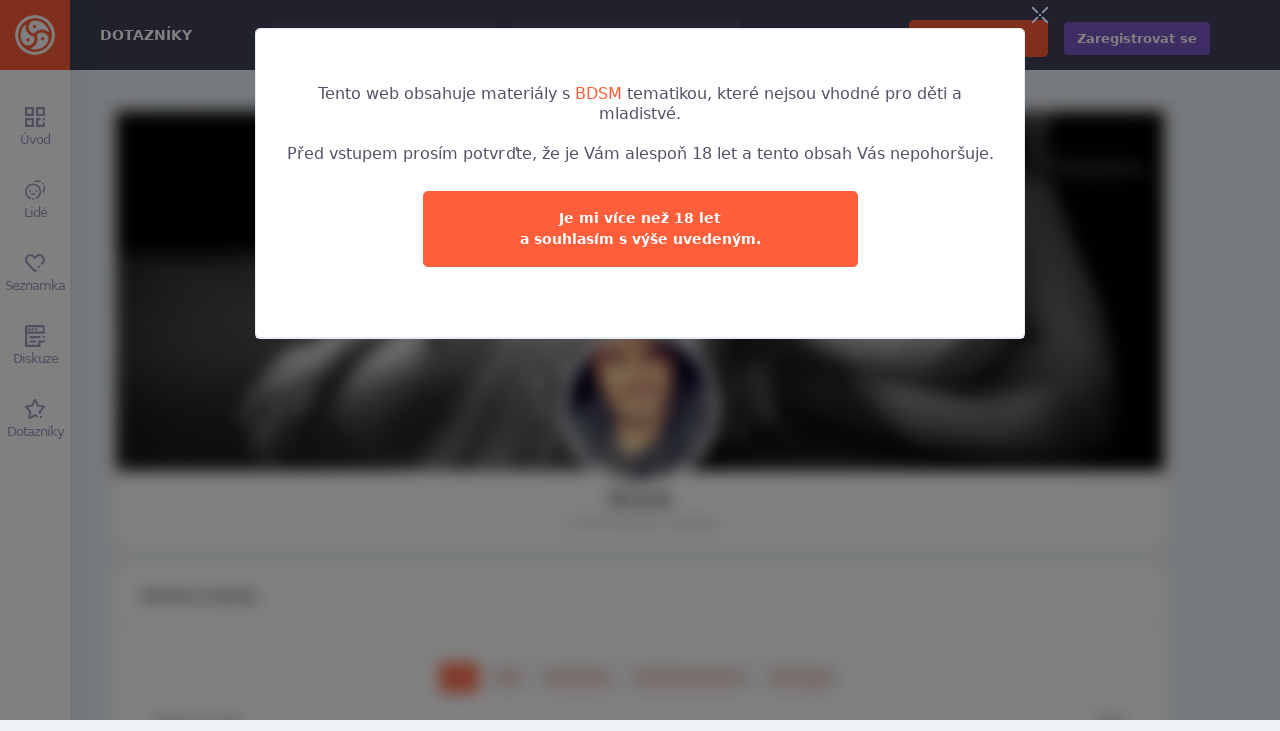

--- FILE ---
content_type: text/html; charset=UTF-8
request_url: https://darklife.cz/dotazniky/drew/
body_size: 5735
content:
<!DOCTYPE html>
<html lang="cs">

<head>

<base href="/">

	<title>Dotazníky - BDSM seznamka</title>

	<!-- Required meta tags always come first -->
	<meta charset="utf-8">
	<meta name="viewport" content="width=device-width, initial-scale=1">
	<meta http-equiv="x-ua-compatible" content="ie=edge">
  <meta name="robots" content="index, follow">
  <meta name="description" content="BDSM seznamka, sm dotazníky a komunitní web pro subinky, Dominy, Pány a otroky">
<meta property="og:site_name" content="BDSM seznamka">
<meta property="og:locale" content="cs_CZ">
<meta property="og:type" content="website">
<meta property="og:title" content="BDSM seznamka">
<meta property="og:description" content="BDSM seznamka, sm dotazníky a komunitní web pro subinky, Dominy, Pány a otroky">

  
    <style>.blur{ filter: blur(8px); }</style>
	<link rel="stylesheet" type="text/css" href="Bootstrap/dist/css/bootstrap-reboot.css">
	<link rel="stylesheet" type="text/css" href="Bootstrap/dist/css/bootstrap.css">
	<link rel="stylesheet" type="text/css" href="Bootstrap/dist/css/bootstrap-grid.css">
	<link rel="stylesheet" type="text/css" href="css/main.min.css?t=33341768442705">
    <link rel="icon" href="favicon.ico">
 
	<!-- Bootstrap CSS -->

<script src="js/jquery-3.2.1.js"></script>
<script src="js/isotope.pkgd.js"></script>
<script src="https://maxcdn.bootstrapcdn.com/bootstrap/3.3.7/js/bootstrap.min.js" integrity="sha384-Tc5IQib027qvyjSMfHjOMaLkfuWVxZxUPnCJA7l2mCWNIpG9mGCD8wGNIcPD7Txa" crossorigin="anonymous"></script>
<script src="js/jquery.cookie.js"></script>
</head>
<body>




<!-- Fixed Sidebar Left -->

<div class="fixed-sidebar">
	<div class="fixed-sidebar-left sidebar--small" id="sidebar-left">

		<a href="/" class="logo">
			<div class="img-wrap">
				<img src="img/logo.png" alt="">
			</div>
		</a>

		<div class="mCustomScrollbar" data-mcs-theme="dark">
			<ul class="left-menu">
            <li>
              <a href="/">
              <svg class="olymp-menu-icon left-menu-icon"  data-toggle="tooltip" data-placement="right"   data-original-title="Uvodní stránka"><use xlink:href="svg-icons/sprites/icons.svg#olymp-albums-icon"></use></svg>
              Úvod
            </a>
            </li>
            <li>
              <a href="/lide/">
              <svg class="olymp-menu-icon left-menu-icon"  data-toggle="tooltip" data-placement="right"   data-original-title="Lidé"><use xlink:href="svg-icons/sprites/icons.svg#olymp-happy-faces-icon"></use></svg>
              Lidé
            </a>
            </li>
<!--            <li>
              <a href="/chat/" rel="nofollow">
              <svg class="olymp-chat---messages-icon left-menu-icon" data-toggle="tooltip" data-placement="right"   data-original-title="Chat"><use xlink:href="svg-icons/sprites/icons.svg#olymp-chat---messages-icon"></use></svg>
              Chat
              </a>
            </li>-->
            <li>
              <a href="/seznamka/">
              <svg class="olymp-menu-icon left-menu-icon"  data-toggle="tooltip" data-placement="right"   data-original-title="Seznamka"><use xlink:href="svg-icons/sprites/icons.svg#olymp-heart-icon"></use></svg>
              Seznamka
              </a>
            </li>
            <li>
            <a href="/diskuze/">
              <svg class="olymp-menu-icon left-menu-icon"  data-toggle="tooltip" data-placement="right"   data-original-title="Diskuze"><use xlink:href="svg-icons/sprites/icons.svg#olymp-newsfeed-icon"></use></svg>
              Diskuze
            </a>
            </li>
            <li>
              <a href="/dotazniky/">
              <svg class="olymp-menu-icon left-menu-icon"  data-toggle="tooltip" data-placement="right"   data-original-title="Dotazníky"><use xlink:href="svg-icons/sprites/icons.svg#olymp-star-icon"></use></svg>
              Dotazníky
              </a>
            </li>
<!--            <li>
              <a href="/fotogalerie/">
              <svg class="olymp-camera-icon left-menu-icon"  data-toggle="tooltip" data-placement="right"   data-original-title="Fotogalerie"><use xlink:href="svg-icons/sprites/icons.svg#olymp-camera-icon"></use></svg>
              Fotogalerie
              </a>
            </li>
            <!--<li>
              <svg class="olymp-menu-icon left-menu-icon"  data-toggle="tooltip" data-placement="right"   data-original-title="OPEN MENU"><use xlink:href="svg-icons/sprites/icons.svg#olymp-menu-icon"></use></svg>
              <a href="/dotazniky/"> <i class="material-icons">poll</i> <span class="title">Dotazníky</span></a>
            </li>-->
			</ul>
		</div>
	</div>
    
</div>    



<div class="fixed-sidebar right desktop" id="main-chat-wrapper">
</div>

<!-- Fixed Sidebar Left -->

<div class="fixed-sidebar fixed-sidebar-responsive desktop">
   
    <div class="fixed-sidebar-left sidebar--large" id="sidebar-left-1-responsive">
		<a href="#" class="logo">
			<div class="img-wrap">
				<img src="img/logo.png" alt="Olympus">
			</div>
			<div class="title-block">
				<h6 class="logo-title">DARKLIFE</h6>
			</div>
		</a>

		<div class="mCustomScrollbar" data-mcs-theme="dark">

			<div class="control-block">
				<div class="author-page author vcard inline-items">
					<div class="author-thumb">
						<div class="avatar avatar-small" data-u=""></div>
						<span class="icon-status online"></span>
					</div>
					<a href="02-ProfilePage.html" class="author-name fn">
						<div class="author-title">
							 <svg class="olymp-dropdown-arrow-icon"><use xlink:href="svg-icons/sprites/icons.svg#olymp-dropdown-arrow-icon"></use></svg>
						</div>
						<span class="author-subtitle"></span>
					</a>
				</div>
			</div>

			<ul class="left-menu">
				<li>
					<a href="#" class="js-sidebar-open">
						<svg class="olymp-close-icon left-menu-icon"><use xlink:href="svg-icons/sprites/icons.svg#olymp-close-icon"></use></svg>
						<span class="left-menu-title">Zavřít menu</span>
					</a>
				</li>
            <li>
              <a href="/">
              <svg class="olymp-menu-icon left-menu-icon"  data-toggle="tooltip" data-placement="right"   data-original-title="Uvodní stránka"><use xlink:href="svg-icons/sprites/icons.svg#olymp-albums-icon"></use></svg>
              <span class="left-menu-title">Hlavní stránka</span>
            </a>
            </li>
            <li>
              <a href="/lide/">
              <svg class="olymp-menu-icon left-menu-icon"  data-toggle="tooltip" data-placement="right"   data-original-title="Lidé"><use xlink:href="svg-icons/sprites/icons.svg#olymp-happy-faces-icon"></use></svg>
              <span class="left-menu-title">Lidé</span>
            </a>
            </li>
<!--            <li>
              <a href="/chat/" rel="nofollow">
              <svg class="olymp-chat---messages-icon left-menu-icon" data-toggle="tooltip" data-placement="right"   data-original-title="Chat"><use xlink:href="svg-icons/sprites/icons.svg#olymp-chat---messages-icon"></use></svg>
              <span class="left-menu-title">Chat</span>
              </a>
            </li>-->
            <li>
              <a href="/seznamka/">
              <svg class="olymp-menu-icon left-menu-icon"  data-toggle="tooltip" data-placement="right"   data-original-title="Seznamka"><use xlink:href="svg-icons/sprites/icons.svg#olymp-heart-icon"></use></svg>
              <span class="left-menu-title">Seznamka</span>
              </a>
            </li>
            <!--<li>
              <svg class="olymp-menu-icon left-menu-icon"  data-toggle="tooltip" data-placement="right"   data-original-title="OPEN MENU"><use xlink:href="svg-icons/sprites/icons.svg#olymp-menu-icon"></use></svg>
              <a href="/dotazniky/"> <i class="material-icons">poll</i> <span class="title">Dotazníky</span></a>
            </li>-->
            <li>
            <a href="/diskuze/">
              <svg class="olymp-menu-icon left-menu-icon"  data-toggle="tooltip" data-placement="right"   data-original-title="Diskuze"><use xlink:href="svg-icons/sprites/icons.svg#olymp-newsfeed-icon"></use></svg>
              <span class="left-menu-title">Diskuze</span>
            </a>
            </li>
			</ul>




		</div>
	</div>
</div>

<!-- ... end Fixed Sidebar Left -->


<!-- Fixed Sidebar Right -->


<!-- ... end Fixed Sidebar Right -->


<!-- Fixed Sidebar Right-Responsive -->


<!-- ... end Fixed Sidebar Right-Responsive -->


<!-- Header-BP -->

<header class="header desktop" id="site-header">

	<div class="page-title">
		<h6>Dotazníky</h6>

	</div>

	<div class="header-content-wrapper">

      



    



      
<div class="form--login-logout desktop" style="padding-top: 20px;">
    <form action="/login/" data-redirect="/" class="login-form captcha-form form-inline" id="login-form" method="post" name="login-form">
				<div class="form-group">
					<input class="form-control form-control-sm" type="text" placeholder="Přezdívka" name="login" value="" required>
				</div>
				<div class="form-group">
					<input class="form-control form-control-sm" type="password" placeholder="Heslo" name="password" value="" required>
				</div>
				<div class="form-group">
                <input class="form-control" type="checkbox" name="keepLogged" value="t" checked> Zůstat přihlášen(a)
				</div>
				<button class="btn btn-primary btn-md-2">Přihlásit se</button>
						<span onclick="win('/registrace/');" class="btn btn-purple pointer">Zaregistrovat se</span>
			</form>
		</div>
                       

		</div>



</header>



<!-- ... end Header-BP -->


<!-- Responsive Header-BP -->

<header class="header header--logout mobile" id="site-header-responsive">
	<div class="header-content-wrapper">


<ul class="nav nav-tabs mobile-app-tabs mobile" role="tablist">
            <li class="nav-item">
              <a class="nav-link" href="/">
              <svg class="olymp-menu-icon left-menu-icon"   data-placement="right"   data-original-title="Lidé"><use xlink:href="svg-icons/sprites/icons.svg#olymp-menu-icon"></use></svg>
              Úvod
            </a>
            </li>
            <li class="nav-item">
              <a class="nav-link" href="/lide/">
              <svg class="olymp-menu-icon left-menu-icon"   data-placement="right"   data-original-title="Lidé"><use xlink:href="svg-icons/sprites/icons.svg#olymp-happy-faces-icon"></use></svg>
              Lidé
            </a>
            </li>
            <li class="nav-item">
            <a class="nav-link" href="/diskuze/">
              <svg class="olymp-menu-icon left-menu-icon"  data-toggle="tooltip" data-placement="right"   data-original-title="Diskuze"><use xlink:href="svg-icons/sprites/icons.svg#olymp-newsfeed-icon"></use></svg>
              Diskuze
            </a>
            </li>
            <li class="nav-item">
              <a class="nav-link" href="/seznamka/">
              <svg class="olymp-menu-icon left-menu-icon"   data-placement="right"   data-original-title="Seznamka"><use xlink:href="svg-icons/sprites/icons.svg#olymp-heart-icon"></use></svg>
              Seznamka
              </a>
            </li>
            <li class="nav-item">
              <a class="nav-link" href="/dotazniky/">
              <svg class="olymp-menu-icon left-menu-icon"   data-placement="right"   data-original-title="Dotazníky"><use xlink:href="svg-icons/sprites/icons.svg#olymp-star-icon"></use></svg>
              Dotazníky
              </a>
            </li>
            <li class="nav-item">
              <a class="nav-link" rel="nofollow"  onclick="win('/registrace/');">
              <svg class="left-menu-icon olymp-login-icon"><use xlink:href="svg-icons/sprites/icons.svg#olymp-login-icon"></use></svg>
              Přihlásit
            </a>
            </li>

		</ul>


	</div>



</header>



<!-- ... end Responsive Header-BP -->
<div class="header-spacer"></div>



<div class="blurable">



<div class="container">
	<div class="row">
		<div class="col col-xl-12 col-lg-12 col-md-12 col-sm-12 col-12">
			<div class="ui-block">
				<div class="top-header">
					<div class="top-header-thumb cover-pic-wrapper" data-bg="/files/users/b919b82412f9e21a684869dbe4d92490342001/cp.jpg">
					</div>
					<div class="profile-section">

						<div class="control-block-button">


              

						</div>
					</div>
					<div class="top-header-author">
            
						<a href="/profil/drew/" class="author-thumb avatar mph" data-u="b919b82412f9e21a684869dbe4d92490342001">
						</a>
						<div class="author-content">
							<a href="/profil/drew/" class="h4 author-name">Drew</a>
							<div class="country">, 50 let Sadista, spanker</div>
						</div>
					</div>
				</div>
			</div>
		</div>
	</div>
</div>

<!-- ... end Top Header-Profile -->
<div class="container">
	<div class="row">









		<div class="col col-sm-12 col-12">





      			<div class="ui-block">
				<div class="ui-block-title">
					<h6 class="title">BDSM praktiky</h6>
				</div>
				<div class="ui-block-content">

					<!-- W-Pool -->

<div id="rootwizard" class="col-md-12">
<div class="form-wizard-steps text-center">
<ul class="wizard-steps">
<li class="active" data-target="#category1"><a href="#category1" data-toggle="tab"> <span class="step">DS</span></a></li>
<li class="" data-target="#category2"><a href="#category2" data-toggle="tab"> <span class="step">SM</span></a></li>
<li class="" data-target="#category3"><a href="#category3" data-toggle="tab"> <span class="step">Spanking</span></a></li>
<li class="" data-target="#category5"><a href="#category5" data-toggle="tab"> <span class="step">Exhibicionismus</span></a></li>
<li class="" data-target="#category6"><a href="#category6" data-toggle="tab"> <span class="step">Bondage</span></a></li>
</ul>
<div class="clearfix"></div>
</div>

		
    <div class="tab-content transparent">
			
<div class="tab-pane active" id="category1">
					<ul class="widget w-pool">
						<li>
							<div class="skills-item">
								<div class="skills-item-info">
									<span class="skills-item-title">
											<label>
												Tahání za vlasy
												
											</label>
									</span>
									<span class="skills-item-count">
										<span class="count-animate" data-speed="1000" data-refresh-interval="50" data-to="100" data-from="0"></span>
										<span class="units">Miluji</span>
									</span>
								</div>
								<div class="skills-item-meter">
									<span class="skills-item-meter-active bg-primary" style="width: 100%"></span>
								</div>
					   </div>
            </li>
						<li>
							<div class="skills-item">
								<div class="skills-item-info">
									<span class="skills-item-title">
											<label>
												Zavázání očí
												
											</label>
									</span>
									<span class="skills-item-count">
										<span class="count-animate" data-speed="1000" data-refresh-interval="50" data-to="100" data-from="0"></span>
										<span class="units">Miluji</span>
									</span>
								</div>
								<div class="skills-item-meter">
									<span class="skills-item-meter-active bg-primary" style="width: 100%"></span>
								</div>
					   </div>
            </li>
					</ul>
</div>
<div class="tab-pane" id="category2">
					<ul class="widget w-pool">
						<li>
							<div class="skills-item">
								<div class="skills-item-info">
									<span class="skills-item-title">
											<label>
												Dušení
												
											</label>
									</span>
									<span class="skills-item-count">
										<span class="count-animate" data-speed="1000" data-refresh-interval="50" data-to="100" data-from="0"></span>
										<span class="units">Miluji</span>
									</span>
								</div>
								<div class="skills-item-meter">
									<span class="skills-item-meter-active bg-primary" style="width: 100%"></span>
								</div>
					   </div>
            </li>
						<li>
							<div class="skills-item">
								<div class="skills-item-info">
									<span class="skills-item-title">
											<label>
												Kolíčky
												
											</label>
									</span>
									<span class="skills-item-count">
										<span class="count-animate" data-speed="1000" data-refresh-interval="50" data-to="100" data-from="0"></span>
										<span class="units">Miluji</span>
									</span>
								</div>
								<div class="skills-item-meter">
									<span class="skills-item-meter-active bg-primary" style="width: 100%"></span>
								</div>
					   </div>
            </li>
					</ul>
</div>
<div class="tab-pane" id="category3">
					<ul class="widget w-pool">
						<li>
							<div class="skills-item">
								<div class="skills-item-info">
									<span class="skills-item-title">
											<label>
												Lehký výprask
												
											</label>
									</span>
									<span class="skills-item-count">
										<span class="count-animate" data-speed="1000" data-refresh-interval="50" data-to="100" data-from="0"></span>
										<span class="units">Miluji</span>
									</span>
								</div>
								<div class="skills-item-meter">
									<span class="skills-item-meter-active bg-primary" style="width: 100%"></span>
								</div>
					   </div>
            </li>
						<li>
							<div class="skills-item">
								<div class="skills-item-info">
									<span class="skills-item-title">
											<label>
												Střední výprask - jelita
												
											</label>
									</span>
									<span class="skills-item-count">
										<span class="count-animate" data-speed="1000" data-refresh-interval="50" data-to="100" data-from="0"></span>
										<span class="units">Miluji</span>
									</span>
								</div>
								<div class="skills-item-meter">
									<span class="skills-item-meter-active bg-primary" style="width: 100%"></span>
								</div>
					   </div>
            </li>
						<li>
							<div class="skills-item">
								<div class="skills-item-info">
									<span class="skills-item-title">
											<label>
												Výprask bičíkem
												
											</label>
									</span>
									<span class="skills-item-count">
										<span class="count-animate" data-speed="1000" data-refresh-interval="50" data-to="100" data-from="0"></span>
										<span class="units">Miluji</span>
									</span>
								</div>
								<div class="skills-item-meter">
									<span class="skills-item-meter-active bg-primary" style="width: 100%"></span>
								</div>
					   </div>
            </li>
						<li>
							<div class="skills-item">
								<div class="skills-item-info">
									<span class="skills-item-title">
											<label>
												Výprask dutkami
												
											</label>
									</span>
									<span class="skills-item-count">
										<span class="count-animate" data-speed="1000" data-refresh-interval="50" data-to="100" data-from="0"></span>
										<span class="units">Miluji</span>
									</span>
								</div>
								<div class="skills-item-meter">
									<span class="skills-item-meter-active bg-primary" style="width: 100%"></span>
								</div>
					   </div>
            </li>
						<li>
							<div class="skills-item">
								<div class="skills-item-info">
									<span class="skills-item-title">
											<label>
												Výprask plácačkou
												
											</label>
									</span>
									<span class="skills-item-count">
										<span class="count-animate" data-speed="1000" data-refresh-interval="50" data-to="100" data-from="0"></span>
										<span class="units">Miluji</span>
									</span>
								</div>
								<div class="skills-item-meter">
									<span class="skills-item-meter-active bg-primary" style="width: 100%"></span>
								</div>
					   </div>
            </li>
						<li>
							<div class="skills-item">
								<div class="skills-item-info">
									<span class="skills-item-title">
											<label>
												Výprask před genitálie
												
											</label>
									</span>
									<span class="skills-item-count">
										<span class="count-animate" data-speed="1000" data-refresh-interval="50" data-to="100" data-from="0"></span>
										<span class="units">Miluji</span>
									</span>
								</div>
								<div class="skills-item-meter">
									<span class="skills-item-meter-active bg-primary" style="width: 100%"></span>
								</div>
					   </div>
            </li>
						<li>
							<div class="skills-item">
								<div class="skills-item-info">
									<span class="skills-item-title">
											<label>
												Výprask přes prsa
												
											</label>
									</span>
									<span class="skills-item-count">
										<span class="count-animate" data-speed="1000" data-refresh-interval="50" data-to="100" data-from="0"></span>
										<span class="units">Miluji</span>
									</span>
								</div>
								<div class="skills-item-meter">
									<span class="skills-item-meter-active bg-primary" style="width: 100%"></span>
								</div>
					   </div>
            </li>
						<li>
							<div class="skills-item">
								<div class="skills-item-info">
									<span class="skills-item-title">
											<label>
												Výprask rákoskou
												
											</label>
									</span>
									<span class="skills-item-count">
										<span class="count-animate" data-speed="1000" data-refresh-interval="50" data-to="100" data-from="0"></span>
										<span class="units">Miluji</span>
									</span>
								</div>
								<div class="skills-item-meter">
									<span class="skills-item-meter-active bg-primary" style="width: 100%"></span>
								</div>
					   </div>
            </li>
						<li>
							<div class="skills-item">
								<div class="skills-item-info">
									<span class="skills-item-title">
											<label>
												Výprask rukou
												
											</label>
									</span>
									<span class="skills-item-count">
										<span class="count-animate" data-speed="1000" data-refresh-interval="50" data-to="100" data-from="0"></span>
										<span class="units">Miluji</span>
									</span>
								</div>
								<div class="skills-item-meter">
									<span class="skills-item-meter-active bg-primary" style="width: 100%"></span>
								</div>
					   </div>
            </li>
					</ul>
</div>
<div class="tab-pane" id="category5">
					<ul class="widget w-pool">
						<li>
							<div class="skills-item">
								<div class="skills-item-info">
									<span class="skills-item-title">
											<label>
												Připoutání ke stormu
												
											</label>
									</span>
									<span class="skills-item-count">
										<span class="count-animate" data-speed="1000" data-refresh-interval="50" data-to="100" data-from="0"></span>
										<span class="units">Miluji</span>
									</span>
								</div>
								<div class="skills-item-meter">
									<span class="skills-item-meter-active bg-primary" style="width: 100%"></span>
								</div>
					   </div>
            </li>
					</ul>
</div>
<div class="tab-pane" id="category6">
					<ul class="widget w-pool">
						<li>
							<div class="skills-item">
								<div class="skills-item-info">
									<span class="skills-item-title">
											<label>
												Hogtie
												
											</label>
									</span>
									<span class="skills-item-count">
										<span class="count-animate" data-speed="1000" data-refresh-interval="50" data-to="100" data-from="0"></span>
										<span class="units">Miluji</span>
									</span>
								</div>
								<div class="skills-item-meter">
									<span class="skills-item-meter-active bg-primary" style="width: 100%"></span>
								</div>
					   </div>
            </li>
						<li>
							<div class="skills-item">
								<div class="skills-item-info">
									<span class="skills-item-title">
											<label>
												Pouta na rukou
												
											</label>
									</span>
									<span class="skills-item-count">
										<span class="count-animate" data-speed="1000" data-refresh-interval="50" data-to="100" data-from="0"></span>
										<span class="units">Miluji</span>
									</span>
								</div>
								<div class="skills-item-meter">
									<span class="skills-item-meter-active bg-primary" style="width: 100%"></span>
								</div>
					   </div>
            </li>
						<li>
							<div class="skills-item">
								<div class="skills-item-info">
									<span class="skills-item-title">
											<label>
												Zhehybnění celého těla
												
											</label>
									</span>
									<span class="skills-item-count">
										<span class="count-animate" data-speed="1000" data-refresh-interval="50" data-to="100" data-from="0"></span>
										<span class="units">Miluji</span>
									</span>
								</div>
								<div class="skills-item-meter">
									<span class="skills-item-meter-active bg-primary" style="width: 100%"></span>
								</div>
					   </div>
            </li>
					</ul>
</div>
</div>
				</div>
			</div>
            </div>


		</div>


</div>
</div>


<script src="/assets/plugins/jquery-flot/jquery.flot.js"></script>
<script src="/assets/plugins/jquery-flot/jquery.flot.time.min.js"></script>
<script src="/assets/plugins/jquery-flot/jquery.flot.selection.min.js"></script>
<script src="/assets/plugins/jquery-flot/jquery.flot.animator.min.js"></script>
<script src="/assets/plugins/jquery-flot/jquery.flot.orderBars.js"></script>

<script>
          
    
    $('.cover-pic-wrapper').css('background-image', 'url('+$('.cover-pic-wrapper').data('bg')+')');

</script>          

<script>

  $(window).on('load', function(){
  
  
    $('.w-last-photo').isotope({
      itemSelector: '.w-last-photo-li',
      masonry: {
        gutter: 0
      }
    });
    
  });  
  
  
</script>
</div>


<div class="modal fade" id="info" role="dialog" aria-labelledby="info" aria-hidden="true">
	<div class="modal-dialog window-popup update-header-photo" role="document">
		<div class="modal-content">
			<a href="#" class="close icon-close" data-dismiss="modal" aria-label="Zavřít">
				<svg class="olymp-close-icon"><use xlink:href="svg-icons/sprites/icons.svg#olymp-close-icon"></use></svg>
			</a>
			<div class="modal-body">
			</div>
		</div>
	</div>
</div>

<div class="modal fade" id="info2" role="dialog" aria-labelledby="info" aria-hidden="true" style="padding: 0px !important;">
	<div class="modal-dialog window-popup update-header-photo" role="document" style="padding: 0px !important;">
		<div class="modal-content" style="padding: 0px !important;">
			<div class="modal-body" style="padding: 0px !important; width: 100% important;">
			</div>
		</div>
	</div>
</div>


<div id="infoPhoto" class="modal fade" role="dialog" aria-labelledby="info" aria-hidden="true" style="padding: 0px !important;">
	<div class="modal-dialog window-popup open-photo-popup open-photo-popup-v2" role="document">
		<div class="modal-content">
			<a href="#" class="close icon-close" data-dismiss="modal" aria-label="Close">
				<svg class="olymp-close-icon"><use xlink:href="svg-icons/sprites/icons.svg#olymp-close-icon"></use></svg>
			</a>

			<div class="modal-body">
      </div>
    </div>
  </div>
</div>


<div class="modal fade" id="info3" role="dialog" aria-labelledby="info" aria-hidden="true">
	<div class="modal-dialog window-popup update-header-photo" role="document">
		<div class="modal-content" style="padding: 20px 50px;"">
			<a href="#" class="close icon-close" data-dismiss="modal" aria-label="Zavřít">
				<svg class="olymp-close-icon"><use xlink:href="svg-icons/sprites/icons.svg#olymp-close-icon"></use></svg>
			</a>
			<div class="modal-body">
			</div>
		</div>
	</div>
</div>



<!--
<a class="back-to-top" href="#">
	<img src="svg-icons/back-to-top.svg" alt="arrow" class="back-icon">
</a>
-->









<div class="modal fade" id="blog-post-popup" role="dialog" aria-labelledby="blog-post-popup" aria-hidden="true" style="z-index: 999999999 !important">
<div class="modal-dialog window-popup blog-post-popup" role="document">

		<div class="modal-content">

			<a href="#" class="close icon-close" data-dismiss="modal" aria-label="Close">
				<svg class="olymp-close-icon">
					<use xlink:href="svg-icons/sprites/icons.svg#olymp-close-icon"></use>
				</svg>
			</a>

			<div class="modal-body">
      <article class="hentry post has-post-thumbnail thumb-full-width">

					<div class="post__author author vcard inline-items text-center">
          <h5 style="font-weight: 400; margin-top: 30px;">Tento web obsahuje materiály s <a href="https://cs.wikipedia.org/wiki/BDSM" target="_blank">BDSM</a> tematikou, které nejsou vhodné pro děti a mladistvé.<br><br>Před vstupem prosím potvrďte, že je Vám alespoň 18 let a tento obsah Vás nepohoršuje.</h5>
          <br><br>
        <span class="btn btn-primary btn-lg m-t-50" onclick="ageVerify();">Je mi více než 18 let<br>a souhlasím s výše uvedeným.</span>
        </div>
      </article>
	   </div>
    </div>
    </div>
  </div>

<div class="photo-upload-select">
    <span class="btn btn-primary up-disk"><i class="fa fa-upload"></i> Vybrat fotografii na disku</span><br>
    <span class="btn btn-primary up-camera"><i class="fa fa-camera"></i> Vyfotit snímek kamerou</span>
</div>
<div class="curtain" onclick="$(this).prev().removeClass('active');"></div>


<div class="camera-window">
<span style="position: absolute; top: -1px; right: 5px; cursor: pointer;" onclick="location.reload(); Webcam.off(); ('.camera-window').hide();"><i class="fa fa-times"></i></span>
<div id="camera"></div>
<div id="camera-result"></div>

    <div class="text-center camstep1">
		<span class="btn btn-primary btn-large" style="margin-top: 0;" onClick="take_snapshot()"><i class="fa fa-camera"></i> Vyfotit</span>
        <span class="btn btn-primary btn-large" style="margin-top: 0;" onClick="take_snapshot_timer(5)"><i class="fa fa-clock"></i> Vyfotit za 5 sekund</span>
    </div>
    
    <div class="webcam-counter"></div>

    <div class="text-center camstep2" style="display: none;">
		<span class="btn btn-primary btn-large" style="margin-top: 0;" onClick="camera_save()">Použít tento snímek</span><br>
        <span class="btn btn-secondary" style="margin-top: 10px;" onclick="$('.camstep2').hide(); $('.camstep1').show(); $('#camera-result').hide(); Webcam.unfreeze(); ">Zkusit vyfotit znovu</span>
    </div>
</div>
<div class="curtain" onclick="Webcam.reset(); $(this).prev().removeClass('active');"></div>


<div class="new-messages-wrapper new-message-notifier mobile ahidden" style="display: none" onclick="location.href='/zpravy/';"></div>




<script src="Bootstrap/dist/js/bootstrap.bundle.js"></script>
<script>


var dem=false;

  
  function ageVerify()
  {
    $.cookie('ageVerify', 'true', {path: '/'});
    $('#blog-post-popup a.close').trigger('click');
    $('.blurable').removeClass('blur');
    location.reload();
  }

  var avp=false;
    if ((!$.cookie('ageVerify')) && (!avp))
    {
      $('.blurable').addClass('blur');
      $('#blog-post-popup').modal('show');
      avp=true;
    }

    $(document).ready(function(){
        
    });

</script>
  
  <link rel="stylesheet" href="/assets/plugins/jquery-ui-1.12.0/jquery-ui.min.css">
	<!-- Main Styles CSS -->

    <link rel="stylesheet" href="/assets/plugins/tooltipster/css/tooltipster.bundle.css">
    <link rel="stylesheet" href="/assets/plugins/tooltipster/css/tooltipster-sideTip-noir.min.css">
    <link rel="stylesheet" href="/assets/plugins/jquery-scrollbar/jquery.scrollbar.css">
    <link rel="stylesheet" type="text/css" href="/assets/plugins/noty/noty.css">  

    <div class="g-recaptcha" 
         data-sitekey="6Lc1di0UAAAAAFXGIuymJ8h9GZWTEoMH2cqrIIhg"
         data-size="invisible"
         data-callback="captchaFormSubmit">
    </div>


        <script async src="https://www.google.com/recaptcha/api.js"></script>
	




<!-- JS Scripts -->

<script src="js/base-init.js"></script>
<script src="js/custom.js?t=1768442705"></script>
<script src="/assets/plugins/jquery-ui-1.12.0/jquery-ui.min.js"></script>
<script src="/assets/plugins/tooltipster/js/tooltipster.bundle.min.js" type="text/javascript"></script>
<script src="/assets/plugins/dropzone/dropzone.js"></script>
<script src="js/jquery.appear.js"></script>
<script src="js/jquery.mousewheel.js"></script>
<script src="js/perfect-scrollbar.js"></script>
<script src="js/jquery.matchHeight.js"></script>
<script src="js/Headroom.js"></script>
<script src="js/ScrollMagic.js"></script>
<script src="js/popper.min.js"></script>
<script src="js/material.min.js"></script>
<script src="js/bootstrap-select.js"></script>
<script src="js/smooth-scroll.js"></script>
<script src="js/selectize.js"></script>
<script src="js/swiper.jquery.js"></script>
<script src="js/ajax-pagination.js"></script>
<script src="js/Chart.js"></script>
<script src="js/chartjs-plugin-deferred.js"></script>
<script src="js/circle-progress.js"></script>
<script src="js/run-chart.js"></script>
<script src="js/sticky-sidebar.js"></script>
<script src="/assets/plugins/jquery-scrollbar/jquery.scrollbar.min.js"></script>
<script src="/assets/plugins/noty/noty.js"></script>
<script src="https://cdnjs.cloudflare.com/ajax/libs/jquery.lazy/1.7.11/jquery.lazy.min.js" integrity="sha512-eviLb3jW7+OaVLz5N3B5F0hpluwkLb8wTXHOTy0CyNaZM5IlShxX1nEbODak/C0k9UdsrWjqIBKOFY0ELCCArw==" crossorigin="anonymous" referrerpolicy="no-referrer"></script>


<script src="js/jquery.magnific-popup.js"></script>

    
            <script src="/modules/users/users.js?t=3335551768442705"></script>
            <script src="/modules/messages/messages.js?t=33357"></script>
            <script src="/modules/friends/friends.js"></script>
            <link href="/modules/dates/style.css" media="screen" rel="stylesheet" type="text/css" />
            <script src="/modules/dates/dates.js"></script>
            <link href="/modules/surveys/style.css" media="screen" rel="stylesheet" type="text/css" />
            <script src="/modules/surveys/surveys.js"></script>

	<link rel="stylesheet" type="text/css" href="css/fonts.min.css">


<!-- Google tag (gtag.js) -->
<script async src="https://www.googletagmanager.com/gtag/js?id=UA-108415691-1"></script>
<script>
  window.dataLayer = window.dataLayer || [];
  function gtag(){dataLayer.push(arguments);}
  gtag('js', new Date());

  gtag('config', 'UA-108415691-1');
</script>




</body>

</html>

--- FILE ---
content_type: text/html; charset=utf-8
request_url: https://www.google.com/recaptcha/api2/anchor?ar=1&k=6Lc1di0UAAAAAFXGIuymJ8h9GZWTEoMH2cqrIIhg&co=aHR0cHM6Ly9kYXJrbGlmZS5jejo0NDM.&hl=en&v=PoyoqOPhxBO7pBk68S4YbpHZ&size=invisible&anchor-ms=20000&execute-ms=30000&cb=nrmk6b1dd89f
body_size: 49405
content:
<!DOCTYPE HTML><html dir="ltr" lang="en"><head><meta http-equiv="Content-Type" content="text/html; charset=UTF-8">
<meta http-equiv="X-UA-Compatible" content="IE=edge">
<title>reCAPTCHA</title>
<style type="text/css">
/* cyrillic-ext */
@font-face {
  font-family: 'Roboto';
  font-style: normal;
  font-weight: 400;
  font-stretch: 100%;
  src: url(//fonts.gstatic.com/s/roboto/v48/KFO7CnqEu92Fr1ME7kSn66aGLdTylUAMa3GUBHMdazTgWw.woff2) format('woff2');
  unicode-range: U+0460-052F, U+1C80-1C8A, U+20B4, U+2DE0-2DFF, U+A640-A69F, U+FE2E-FE2F;
}
/* cyrillic */
@font-face {
  font-family: 'Roboto';
  font-style: normal;
  font-weight: 400;
  font-stretch: 100%;
  src: url(//fonts.gstatic.com/s/roboto/v48/KFO7CnqEu92Fr1ME7kSn66aGLdTylUAMa3iUBHMdazTgWw.woff2) format('woff2');
  unicode-range: U+0301, U+0400-045F, U+0490-0491, U+04B0-04B1, U+2116;
}
/* greek-ext */
@font-face {
  font-family: 'Roboto';
  font-style: normal;
  font-weight: 400;
  font-stretch: 100%;
  src: url(//fonts.gstatic.com/s/roboto/v48/KFO7CnqEu92Fr1ME7kSn66aGLdTylUAMa3CUBHMdazTgWw.woff2) format('woff2');
  unicode-range: U+1F00-1FFF;
}
/* greek */
@font-face {
  font-family: 'Roboto';
  font-style: normal;
  font-weight: 400;
  font-stretch: 100%;
  src: url(//fonts.gstatic.com/s/roboto/v48/KFO7CnqEu92Fr1ME7kSn66aGLdTylUAMa3-UBHMdazTgWw.woff2) format('woff2');
  unicode-range: U+0370-0377, U+037A-037F, U+0384-038A, U+038C, U+038E-03A1, U+03A3-03FF;
}
/* math */
@font-face {
  font-family: 'Roboto';
  font-style: normal;
  font-weight: 400;
  font-stretch: 100%;
  src: url(//fonts.gstatic.com/s/roboto/v48/KFO7CnqEu92Fr1ME7kSn66aGLdTylUAMawCUBHMdazTgWw.woff2) format('woff2');
  unicode-range: U+0302-0303, U+0305, U+0307-0308, U+0310, U+0312, U+0315, U+031A, U+0326-0327, U+032C, U+032F-0330, U+0332-0333, U+0338, U+033A, U+0346, U+034D, U+0391-03A1, U+03A3-03A9, U+03B1-03C9, U+03D1, U+03D5-03D6, U+03F0-03F1, U+03F4-03F5, U+2016-2017, U+2034-2038, U+203C, U+2040, U+2043, U+2047, U+2050, U+2057, U+205F, U+2070-2071, U+2074-208E, U+2090-209C, U+20D0-20DC, U+20E1, U+20E5-20EF, U+2100-2112, U+2114-2115, U+2117-2121, U+2123-214F, U+2190, U+2192, U+2194-21AE, U+21B0-21E5, U+21F1-21F2, U+21F4-2211, U+2213-2214, U+2216-22FF, U+2308-230B, U+2310, U+2319, U+231C-2321, U+2336-237A, U+237C, U+2395, U+239B-23B7, U+23D0, U+23DC-23E1, U+2474-2475, U+25AF, U+25B3, U+25B7, U+25BD, U+25C1, U+25CA, U+25CC, U+25FB, U+266D-266F, U+27C0-27FF, U+2900-2AFF, U+2B0E-2B11, U+2B30-2B4C, U+2BFE, U+3030, U+FF5B, U+FF5D, U+1D400-1D7FF, U+1EE00-1EEFF;
}
/* symbols */
@font-face {
  font-family: 'Roboto';
  font-style: normal;
  font-weight: 400;
  font-stretch: 100%;
  src: url(//fonts.gstatic.com/s/roboto/v48/KFO7CnqEu92Fr1ME7kSn66aGLdTylUAMaxKUBHMdazTgWw.woff2) format('woff2');
  unicode-range: U+0001-000C, U+000E-001F, U+007F-009F, U+20DD-20E0, U+20E2-20E4, U+2150-218F, U+2190, U+2192, U+2194-2199, U+21AF, U+21E6-21F0, U+21F3, U+2218-2219, U+2299, U+22C4-22C6, U+2300-243F, U+2440-244A, U+2460-24FF, U+25A0-27BF, U+2800-28FF, U+2921-2922, U+2981, U+29BF, U+29EB, U+2B00-2BFF, U+4DC0-4DFF, U+FFF9-FFFB, U+10140-1018E, U+10190-1019C, U+101A0, U+101D0-101FD, U+102E0-102FB, U+10E60-10E7E, U+1D2C0-1D2D3, U+1D2E0-1D37F, U+1F000-1F0FF, U+1F100-1F1AD, U+1F1E6-1F1FF, U+1F30D-1F30F, U+1F315, U+1F31C, U+1F31E, U+1F320-1F32C, U+1F336, U+1F378, U+1F37D, U+1F382, U+1F393-1F39F, U+1F3A7-1F3A8, U+1F3AC-1F3AF, U+1F3C2, U+1F3C4-1F3C6, U+1F3CA-1F3CE, U+1F3D4-1F3E0, U+1F3ED, U+1F3F1-1F3F3, U+1F3F5-1F3F7, U+1F408, U+1F415, U+1F41F, U+1F426, U+1F43F, U+1F441-1F442, U+1F444, U+1F446-1F449, U+1F44C-1F44E, U+1F453, U+1F46A, U+1F47D, U+1F4A3, U+1F4B0, U+1F4B3, U+1F4B9, U+1F4BB, U+1F4BF, U+1F4C8-1F4CB, U+1F4D6, U+1F4DA, U+1F4DF, U+1F4E3-1F4E6, U+1F4EA-1F4ED, U+1F4F7, U+1F4F9-1F4FB, U+1F4FD-1F4FE, U+1F503, U+1F507-1F50B, U+1F50D, U+1F512-1F513, U+1F53E-1F54A, U+1F54F-1F5FA, U+1F610, U+1F650-1F67F, U+1F687, U+1F68D, U+1F691, U+1F694, U+1F698, U+1F6AD, U+1F6B2, U+1F6B9-1F6BA, U+1F6BC, U+1F6C6-1F6CF, U+1F6D3-1F6D7, U+1F6E0-1F6EA, U+1F6F0-1F6F3, U+1F6F7-1F6FC, U+1F700-1F7FF, U+1F800-1F80B, U+1F810-1F847, U+1F850-1F859, U+1F860-1F887, U+1F890-1F8AD, U+1F8B0-1F8BB, U+1F8C0-1F8C1, U+1F900-1F90B, U+1F93B, U+1F946, U+1F984, U+1F996, U+1F9E9, U+1FA00-1FA6F, U+1FA70-1FA7C, U+1FA80-1FA89, U+1FA8F-1FAC6, U+1FACE-1FADC, U+1FADF-1FAE9, U+1FAF0-1FAF8, U+1FB00-1FBFF;
}
/* vietnamese */
@font-face {
  font-family: 'Roboto';
  font-style: normal;
  font-weight: 400;
  font-stretch: 100%;
  src: url(//fonts.gstatic.com/s/roboto/v48/KFO7CnqEu92Fr1ME7kSn66aGLdTylUAMa3OUBHMdazTgWw.woff2) format('woff2');
  unicode-range: U+0102-0103, U+0110-0111, U+0128-0129, U+0168-0169, U+01A0-01A1, U+01AF-01B0, U+0300-0301, U+0303-0304, U+0308-0309, U+0323, U+0329, U+1EA0-1EF9, U+20AB;
}
/* latin-ext */
@font-face {
  font-family: 'Roboto';
  font-style: normal;
  font-weight: 400;
  font-stretch: 100%;
  src: url(//fonts.gstatic.com/s/roboto/v48/KFO7CnqEu92Fr1ME7kSn66aGLdTylUAMa3KUBHMdazTgWw.woff2) format('woff2');
  unicode-range: U+0100-02BA, U+02BD-02C5, U+02C7-02CC, U+02CE-02D7, U+02DD-02FF, U+0304, U+0308, U+0329, U+1D00-1DBF, U+1E00-1E9F, U+1EF2-1EFF, U+2020, U+20A0-20AB, U+20AD-20C0, U+2113, U+2C60-2C7F, U+A720-A7FF;
}
/* latin */
@font-face {
  font-family: 'Roboto';
  font-style: normal;
  font-weight: 400;
  font-stretch: 100%;
  src: url(//fonts.gstatic.com/s/roboto/v48/KFO7CnqEu92Fr1ME7kSn66aGLdTylUAMa3yUBHMdazQ.woff2) format('woff2');
  unicode-range: U+0000-00FF, U+0131, U+0152-0153, U+02BB-02BC, U+02C6, U+02DA, U+02DC, U+0304, U+0308, U+0329, U+2000-206F, U+20AC, U+2122, U+2191, U+2193, U+2212, U+2215, U+FEFF, U+FFFD;
}
/* cyrillic-ext */
@font-face {
  font-family: 'Roboto';
  font-style: normal;
  font-weight: 500;
  font-stretch: 100%;
  src: url(//fonts.gstatic.com/s/roboto/v48/KFO7CnqEu92Fr1ME7kSn66aGLdTylUAMa3GUBHMdazTgWw.woff2) format('woff2');
  unicode-range: U+0460-052F, U+1C80-1C8A, U+20B4, U+2DE0-2DFF, U+A640-A69F, U+FE2E-FE2F;
}
/* cyrillic */
@font-face {
  font-family: 'Roboto';
  font-style: normal;
  font-weight: 500;
  font-stretch: 100%;
  src: url(//fonts.gstatic.com/s/roboto/v48/KFO7CnqEu92Fr1ME7kSn66aGLdTylUAMa3iUBHMdazTgWw.woff2) format('woff2');
  unicode-range: U+0301, U+0400-045F, U+0490-0491, U+04B0-04B1, U+2116;
}
/* greek-ext */
@font-face {
  font-family: 'Roboto';
  font-style: normal;
  font-weight: 500;
  font-stretch: 100%;
  src: url(//fonts.gstatic.com/s/roboto/v48/KFO7CnqEu92Fr1ME7kSn66aGLdTylUAMa3CUBHMdazTgWw.woff2) format('woff2');
  unicode-range: U+1F00-1FFF;
}
/* greek */
@font-face {
  font-family: 'Roboto';
  font-style: normal;
  font-weight: 500;
  font-stretch: 100%;
  src: url(//fonts.gstatic.com/s/roboto/v48/KFO7CnqEu92Fr1ME7kSn66aGLdTylUAMa3-UBHMdazTgWw.woff2) format('woff2');
  unicode-range: U+0370-0377, U+037A-037F, U+0384-038A, U+038C, U+038E-03A1, U+03A3-03FF;
}
/* math */
@font-face {
  font-family: 'Roboto';
  font-style: normal;
  font-weight: 500;
  font-stretch: 100%;
  src: url(//fonts.gstatic.com/s/roboto/v48/KFO7CnqEu92Fr1ME7kSn66aGLdTylUAMawCUBHMdazTgWw.woff2) format('woff2');
  unicode-range: U+0302-0303, U+0305, U+0307-0308, U+0310, U+0312, U+0315, U+031A, U+0326-0327, U+032C, U+032F-0330, U+0332-0333, U+0338, U+033A, U+0346, U+034D, U+0391-03A1, U+03A3-03A9, U+03B1-03C9, U+03D1, U+03D5-03D6, U+03F0-03F1, U+03F4-03F5, U+2016-2017, U+2034-2038, U+203C, U+2040, U+2043, U+2047, U+2050, U+2057, U+205F, U+2070-2071, U+2074-208E, U+2090-209C, U+20D0-20DC, U+20E1, U+20E5-20EF, U+2100-2112, U+2114-2115, U+2117-2121, U+2123-214F, U+2190, U+2192, U+2194-21AE, U+21B0-21E5, U+21F1-21F2, U+21F4-2211, U+2213-2214, U+2216-22FF, U+2308-230B, U+2310, U+2319, U+231C-2321, U+2336-237A, U+237C, U+2395, U+239B-23B7, U+23D0, U+23DC-23E1, U+2474-2475, U+25AF, U+25B3, U+25B7, U+25BD, U+25C1, U+25CA, U+25CC, U+25FB, U+266D-266F, U+27C0-27FF, U+2900-2AFF, U+2B0E-2B11, U+2B30-2B4C, U+2BFE, U+3030, U+FF5B, U+FF5D, U+1D400-1D7FF, U+1EE00-1EEFF;
}
/* symbols */
@font-face {
  font-family: 'Roboto';
  font-style: normal;
  font-weight: 500;
  font-stretch: 100%;
  src: url(//fonts.gstatic.com/s/roboto/v48/KFO7CnqEu92Fr1ME7kSn66aGLdTylUAMaxKUBHMdazTgWw.woff2) format('woff2');
  unicode-range: U+0001-000C, U+000E-001F, U+007F-009F, U+20DD-20E0, U+20E2-20E4, U+2150-218F, U+2190, U+2192, U+2194-2199, U+21AF, U+21E6-21F0, U+21F3, U+2218-2219, U+2299, U+22C4-22C6, U+2300-243F, U+2440-244A, U+2460-24FF, U+25A0-27BF, U+2800-28FF, U+2921-2922, U+2981, U+29BF, U+29EB, U+2B00-2BFF, U+4DC0-4DFF, U+FFF9-FFFB, U+10140-1018E, U+10190-1019C, U+101A0, U+101D0-101FD, U+102E0-102FB, U+10E60-10E7E, U+1D2C0-1D2D3, U+1D2E0-1D37F, U+1F000-1F0FF, U+1F100-1F1AD, U+1F1E6-1F1FF, U+1F30D-1F30F, U+1F315, U+1F31C, U+1F31E, U+1F320-1F32C, U+1F336, U+1F378, U+1F37D, U+1F382, U+1F393-1F39F, U+1F3A7-1F3A8, U+1F3AC-1F3AF, U+1F3C2, U+1F3C4-1F3C6, U+1F3CA-1F3CE, U+1F3D4-1F3E0, U+1F3ED, U+1F3F1-1F3F3, U+1F3F5-1F3F7, U+1F408, U+1F415, U+1F41F, U+1F426, U+1F43F, U+1F441-1F442, U+1F444, U+1F446-1F449, U+1F44C-1F44E, U+1F453, U+1F46A, U+1F47D, U+1F4A3, U+1F4B0, U+1F4B3, U+1F4B9, U+1F4BB, U+1F4BF, U+1F4C8-1F4CB, U+1F4D6, U+1F4DA, U+1F4DF, U+1F4E3-1F4E6, U+1F4EA-1F4ED, U+1F4F7, U+1F4F9-1F4FB, U+1F4FD-1F4FE, U+1F503, U+1F507-1F50B, U+1F50D, U+1F512-1F513, U+1F53E-1F54A, U+1F54F-1F5FA, U+1F610, U+1F650-1F67F, U+1F687, U+1F68D, U+1F691, U+1F694, U+1F698, U+1F6AD, U+1F6B2, U+1F6B9-1F6BA, U+1F6BC, U+1F6C6-1F6CF, U+1F6D3-1F6D7, U+1F6E0-1F6EA, U+1F6F0-1F6F3, U+1F6F7-1F6FC, U+1F700-1F7FF, U+1F800-1F80B, U+1F810-1F847, U+1F850-1F859, U+1F860-1F887, U+1F890-1F8AD, U+1F8B0-1F8BB, U+1F8C0-1F8C1, U+1F900-1F90B, U+1F93B, U+1F946, U+1F984, U+1F996, U+1F9E9, U+1FA00-1FA6F, U+1FA70-1FA7C, U+1FA80-1FA89, U+1FA8F-1FAC6, U+1FACE-1FADC, U+1FADF-1FAE9, U+1FAF0-1FAF8, U+1FB00-1FBFF;
}
/* vietnamese */
@font-face {
  font-family: 'Roboto';
  font-style: normal;
  font-weight: 500;
  font-stretch: 100%;
  src: url(//fonts.gstatic.com/s/roboto/v48/KFO7CnqEu92Fr1ME7kSn66aGLdTylUAMa3OUBHMdazTgWw.woff2) format('woff2');
  unicode-range: U+0102-0103, U+0110-0111, U+0128-0129, U+0168-0169, U+01A0-01A1, U+01AF-01B0, U+0300-0301, U+0303-0304, U+0308-0309, U+0323, U+0329, U+1EA0-1EF9, U+20AB;
}
/* latin-ext */
@font-face {
  font-family: 'Roboto';
  font-style: normal;
  font-weight: 500;
  font-stretch: 100%;
  src: url(//fonts.gstatic.com/s/roboto/v48/KFO7CnqEu92Fr1ME7kSn66aGLdTylUAMa3KUBHMdazTgWw.woff2) format('woff2');
  unicode-range: U+0100-02BA, U+02BD-02C5, U+02C7-02CC, U+02CE-02D7, U+02DD-02FF, U+0304, U+0308, U+0329, U+1D00-1DBF, U+1E00-1E9F, U+1EF2-1EFF, U+2020, U+20A0-20AB, U+20AD-20C0, U+2113, U+2C60-2C7F, U+A720-A7FF;
}
/* latin */
@font-face {
  font-family: 'Roboto';
  font-style: normal;
  font-weight: 500;
  font-stretch: 100%;
  src: url(//fonts.gstatic.com/s/roboto/v48/KFO7CnqEu92Fr1ME7kSn66aGLdTylUAMa3yUBHMdazQ.woff2) format('woff2');
  unicode-range: U+0000-00FF, U+0131, U+0152-0153, U+02BB-02BC, U+02C6, U+02DA, U+02DC, U+0304, U+0308, U+0329, U+2000-206F, U+20AC, U+2122, U+2191, U+2193, U+2212, U+2215, U+FEFF, U+FFFD;
}
/* cyrillic-ext */
@font-face {
  font-family: 'Roboto';
  font-style: normal;
  font-weight: 900;
  font-stretch: 100%;
  src: url(//fonts.gstatic.com/s/roboto/v48/KFO7CnqEu92Fr1ME7kSn66aGLdTylUAMa3GUBHMdazTgWw.woff2) format('woff2');
  unicode-range: U+0460-052F, U+1C80-1C8A, U+20B4, U+2DE0-2DFF, U+A640-A69F, U+FE2E-FE2F;
}
/* cyrillic */
@font-face {
  font-family: 'Roboto';
  font-style: normal;
  font-weight: 900;
  font-stretch: 100%;
  src: url(//fonts.gstatic.com/s/roboto/v48/KFO7CnqEu92Fr1ME7kSn66aGLdTylUAMa3iUBHMdazTgWw.woff2) format('woff2');
  unicode-range: U+0301, U+0400-045F, U+0490-0491, U+04B0-04B1, U+2116;
}
/* greek-ext */
@font-face {
  font-family: 'Roboto';
  font-style: normal;
  font-weight: 900;
  font-stretch: 100%;
  src: url(//fonts.gstatic.com/s/roboto/v48/KFO7CnqEu92Fr1ME7kSn66aGLdTylUAMa3CUBHMdazTgWw.woff2) format('woff2');
  unicode-range: U+1F00-1FFF;
}
/* greek */
@font-face {
  font-family: 'Roboto';
  font-style: normal;
  font-weight: 900;
  font-stretch: 100%;
  src: url(//fonts.gstatic.com/s/roboto/v48/KFO7CnqEu92Fr1ME7kSn66aGLdTylUAMa3-UBHMdazTgWw.woff2) format('woff2');
  unicode-range: U+0370-0377, U+037A-037F, U+0384-038A, U+038C, U+038E-03A1, U+03A3-03FF;
}
/* math */
@font-face {
  font-family: 'Roboto';
  font-style: normal;
  font-weight: 900;
  font-stretch: 100%;
  src: url(//fonts.gstatic.com/s/roboto/v48/KFO7CnqEu92Fr1ME7kSn66aGLdTylUAMawCUBHMdazTgWw.woff2) format('woff2');
  unicode-range: U+0302-0303, U+0305, U+0307-0308, U+0310, U+0312, U+0315, U+031A, U+0326-0327, U+032C, U+032F-0330, U+0332-0333, U+0338, U+033A, U+0346, U+034D, U+0391-03A1, U+03A3-03A9, U+03B1-03C9, U+03D1, U+03D5-03D6, U+03F0-03F1, U+03F4-03F5, U+2016-2017, U+2034-2038, U+203C, U+2040, U+2043, U+2047, U+2050, U+2057, U+205F, U+2070-2071, U+2074-208E, U+2090-209C, U+20D0-20DC, U+20E1, U+20E5-20EF, U+2100-2112, U+2114-2115, U+2117-2121, U+2123-214F, U+2190, U+2192, U+2194-21AE, U+21B0-21E5, U+21F1-21F2, U+21F4-2211, U+2213-2214, U+2216-22FF, U+2308-230B, U+2310, U+2319, U+231C-2321, U+2336-237A, U+237C, U+2395, U+239B-23B7, U+23D0, U+23DC-23E1, U+2474-2475, U+25AF, U+25B3, U+25B7, U+25BD, U+25C1, U+25CA, U+25CC, U+25FB, U+266D-266F, U+27C0-27FF, U+2900-2AFF, U+2B0E-2B11, U+2B30-2B4C, U+2BFE, U+3030, U+FF5B, U+FF5D, U+1D400-1D7FF, U+1EE00-1EEFF;
}
/* symbols */
@font-face {
  font-family: 'Roboto';
  font-style: normal;
  font-weight: 900;
  font-stretch: 100%;
  src: url(//fonts.gstatic.com/s/roboto/v48/KFO7CnqEu92Fr1ME7kSn66aGLdTylUAMaxKUBHMdazTgWw.woff2) format('woff2');
  unicode-range: U+0001-000C, U+000E-001F, U+007F-009F, U+20DD-20E0, U+20E2-20E4, U+2150-218F, U+2190, U+2192, U+2194-2199, U+21AF, U+21E6-21F0, U+21F3, U+2218-2219, U+2299, U+22C4-22C6, U+2300-243F, U+2440-244A, U+2460-24FF, U+25A0-27BF, U+2800-28FF, U+2921-2922, U+2981, U+29BF, U+29EB, U+2B00-2BFF, U+4DC0-4DFF, U+FFF9-FFFB, U+10140-1018E, U+10190-1019C, U+101A0, U+101D0-101FD, U+102E0-102FB, U+10E60-10E7E, U+1D2C0-1D2D3, U+1D2E0-1D37F, U+1F000-1F0FF, U+1F100-1F1AD, U+1F1E6-1F1FF, U+1F30D-1F30F, U+1F315, U+1F31C, U+1F31E, U+1F320-1F32C, U+1F336, U+1F378, U+1F37D, U+1F382, U+1F393-1F39F, U+1F3A7-1F3A8, U+1F3AC-1F3AF, U+1F3C2, U+1F3C4-1F3C6, U+1F3CA-1F3CE, U+1F3D4-1F3E0, U+1F3ED, U+1F3F1-1F3F3, U+1F3F5-1F3F7, U+1F408, U+1F415, U+1F41F, U+1F426, U+1F43F, U+1F441-1F442, U+1F444, U+1F446-1F449, U+1F44C-1F44E, U+1F453, U+1F46A, U+1F47D, U+1F4A3, U+1F4B0, U+1F4B3, U+1F4B9, U+1F4BB, U+1F4BF, U+1F4C8-1F4CB, U+1F4D6, U+1F4DA, U+1F4DF, U+1F4E3-1F4E6, U+1F4EA-1F4ED, U+1F4F7, U+1F4F9-1F4FB, U+1F4FD-1F4FE, U+1F503, U+1F507-1F50B, U+1F50D, U+1F512-1F513, U+1F53E-1F54A, U+1F54F-1F5FA, U+1F610, U+1F650-1F67F, U+1F687, U+1F68D, U+1F691, U+1F694, U+1F698, U+1F6AD, U+1F6B2, U+1F6B9-1F6BA, U+1F6BC, U+1F6C6-1F6CF, U+1F6D3-1F6D7, U+1F6E0-1F6EA, U+1F6F0-1F6F3, U+1F6F7-1F6FC, U+1F700-1F7FF, U+1F800-1F80B, U+1F810-1F847, U+1F850-1F859, U+1F860-1F887, U+1F890-1F8AD, U+1F8B0-1F8BB, U+1F8C0-1F8C1, U+1F900-1F90B, U+1F93B, U+1F946, U+1F984, U+1F996, U+1F9E9, U+1FA00-1FA6F, U+1FA70-1FA7C, U+1FA80-1FA89, U+1FA8F-1FAC6, U+1FACE-1FADC, U+1FADF-1FAE9, U+1FAF0-1FAF8, U+1FB00-1FBFF;
}
/* vietnamese */
@font-face {
  font-family: 'Roboto';
  font-style: normal;
  font-weight: 900;
  font-stretch: 100%;
  src: url(//fonts.gstatic.com/s/roboto/v48/KFO7CnqEu92Fr1ME7kSn66aGLdTylUAMa3OUBHMdazTgWw.woff2) format('woff2');
  unicode-range: U+0102-0103, U+0110-0111, U+0128-0129, U+0168-0169, U+01A0-01A1, U+01AF-01B0, U+0300-0301, U+0303-0304, U+0308-0309, U+0323, U+0329, U+1EA0-1EF9, U+20AB;
}
/* latin-ext */
@font-face {
  font-family: 'Roboto';
  font-style: normal;
  font-weight: 900;
  font-stretch: 100%;
  src: url(//fonts.gstatic.com/s/roboto/v48/KFO7CnqEu92Fr1ME7kSn66aGLdTylUAMa3KUBHMdazTgWw.woff2) format('woff2');
  unicode-range: U+0100-02BA, U+02BD-02C5, U+02C7-02CC, U+02CE-02D7, U+02DD-02FF, U+0304, U+0308, U+0329, U+1D00-1DBF, U+1E00-1E9F, U+1EF2-1EFF, U+2020, U+20A0-20AB, U+20AD-20C0, U+2113, U+2C60-2C7F, U+A720-A7FF;
}
/* latin */
@font-face {
  font-family: 'Roboto';
  font-style: normal;
  font-weight: 900;
  font-stretch: 100%;
  src: url(//fonts.gstatic.com/s/roboto/v48/KFO7CnqEu92Fr1ME7kSn66aGLdTylUAMa3yUBHMdazQ.woff2) format('woff2');
  unicode-range: U+0000-00FF, U+0131, U+0152-0153, U+02BB-02BC, U+02C6, U+02DA, U+02DC, U+0304, U+0308, U+0329, U+2000-206F, U+20AC, U+2122, U+2191, U+2193, U+2212, U+2215, U+FEFF, U+FFFD;
}

</style>
<link rel="stylesheet" type="text/css" href="https://www.gstatic.com/recaptcha/releases/PoyoqOPhxBO7pBk68S4YbpHZ/styles__ltr.css">
<script nonce="_5nZJYZBZ7654pkxJMxVsw" type="text/javascript">window['__recaptcha_api'] = 'https://www.google.com/recaptcha/api2/';</script>
<script type="text/javascript" src="https://www.gstatic.com/recaptcha/releases/PoyoqOPhxBO7pBk68S4YbpHZ/recaptcha__en.js" nonce="_5nZJYZBZ7654pkxJMxVsw">
      
    </script></head>
<body><div id="rc-anchor-alert" class="rc-anchor-alert"></div>
<input type="hidden" id="recaptcha-token" value="[base64]">
<script type="text/javascript" nonce="_5nZJYZBZ7654pkxJMxVsw">
      recaptcha.anchor.Main.init("[\x22ainput\x22,[\x22bgdata\x22,\x22\x22,\[base64]/[base64]/UltIKytdPWE6KGE8MjA0OD9SW0grK109YT4+NnwxOTI6KChhJjY0NTEyKT09NTUyOTYmJnErMTxoLmxlbmd0aCYmKGguY2hhckNvZGVBdChxKzEpJjY0NTEyKT09NTYzMjA/[base64]/MjU1OlI/[base64]/[base64]/[base64]/[base64]/[base64]/[base64]/[base64]/[base64]/[base64]/[base64]\x22,\[base64]\\u003d\x22,\x22w4HDlcOQw4tQHBfCqT/DsSNtw4wZSm7CnFbCo8K1w6luGFYMw7fCrcKnw7TChMKeHhwsw5oFwollHzFxT8KYWBDDs8O1w7/CisKowoLDgsOmwp7CpTvCo8O8CiLCmiIJFmptwr/DhcOqGMKYCMKSL3/DoMKyw6sRSMKEDnt7X8KMUcK3ajrCmWDDucO5wpXDjcOQecOEwo7Dg8KOw67Dl3Inw6INw5o6I346VhpJwrTDoWDCkEfClBLDrAnDhXnDvBTDmcOOw5I9L1bCkUljGMO2wqUJwpLDucKLwpYhw6svJ8OcMcKGwqpZCsKmwqrCp8K5w6Fbw4F6w5MGwoZBPMOLwoJEKw/Cs1cQw6DDtAzCo8OxwpU6KnHCvDZxwrV6wrMdKMORYMOcwq87w5Zrw6FKwo5xf1LDpCDCrz/DrFB8w5HDucKXecOGw53DuMK7wqLDvsK3wpLDtcK4w7LDm8OYHWV6a0ZAwrDCjhpcZsKdMMOqLMKDwpEawpzDvSxewq8Swo1qwrpwaWA7w4gCXUwvFMK7H8OkMlUHw7/[base64]/Dj03Cu3rCosOkSzdrWS8Tw5DDv11qFMKTwoBUwpoZwo/DnmXDrcOsI8K8R8KVK8OkwrE9wog4dHsWCERlwpEmw4QBw7MyQAHDgcKiS8O5w5hRwpvCicK1w4vCtHxEwqjCucKjKMKZwp/CvcK/KU/Ci1DDjMKwwqHDvsKuY8OLER7Cn8K9wo7DrQLChcO/CQDCoMKben0mw6EIw5PDl2DDumjDjsK8w6wkGVLDiEHDrcKta8OkS8OlacO3fCDDjVZywpJmYcOcFBZRYgR7wqDCgsKWLEHDn8Ouw57DqMOUVWIRRTrDhcO8WMORUSEaCnxQwofCiD1Ow7TDqsO/PxY4w7DCn8Kzwqxlw7sZw4fCuVR3w6I7PCpGw6PDu8KZwoXCk2XDhR9jYMKlKMOtwo7DtsOjw7MHAXV1dB8dcMODV8KCFMOSFFTCusKYecK2G8KkwobDkzrCiB4/bHkgw57DisOZCwDCgMKYME7ChcK9UwnDpDLDgX/DiBDCosKqw78Kw7rCnWdnbm/DtcOCYsKvwpdeak/CgMKqCjckwqs6KTQaCkkNw63CosOswqpXwpjClcOjNcObDMKvAjPDn8KBIsOdF8OEw4BgVi7CkcO7FMOmIsKowqJ+Iil2wrrDiEkjLMOCwrDDmMK1woRvw6XClA5+DQ9nMsKoAsOEwr06wrlKT8KNRFZ0wqrCvEzDjFbCjMKGw4XCr8KdwpInw5JIBsO5w5/[base64]/P8OjasO5bsKBw5jCtD/DkAPDhsKSa2/ColnCqMKyYMKLw4fDuMOWw4NLw57CmkcpMX7ChMKhwoDDk3PCiMKtwqk/[base64]/Drho/w5fChmzDkMOXWMKHwoZ2wpnCvsK3wo4xwrXCvMKww7AHw5QswqrDjcOZw4bCkj/DmyfCuMOGdH7CsMKOFsOiwo3DplXCi8Kkw7pLbcKAw5AIK8OhUsKhw5k0JsOTw7XDjcOTBz7CnEnCokAqwqhTXVFYdj/Dv0vDoMOTDQMSw61Ww48ow6zDqcOqwoocWcKYwqlvwqYHw67DowLDpHfCkMKHw5jDtnbDhMO5w4rChwDCmcO3F8KZEwPClxLCslnDjMOiAVx5wprDucOpwrVjVhccwobDu2XDvcK6ezrCicOlw6/[base64]/CsKIDcO9w4XDiiXDgMK3PcO1LkLCkMOxLWgSSx7CigPChcOGw5PDhRDDgHpZw5pcbzgIKGZEXMKZwonDij3CojXDkMOYw4ELwqxawrg7TcK8QcOmw4FhKwI/[base64]/w6TCvCJgw5B2L8K5bsOaw7HCu0wwwokYZsKBAsOvw5fDjsO0woJeOMKQw5AaLcKmaTBlw4/Ct8K8w5bCiT4lVA5IE8KpwpnDrglcw75EXMOowqQzE8KEw5/[base64]/DnwVxIA1vwpHCmMK4FMOPw5IyQMO0O1czOAvCo8KgEgDCiz84bMKmw7fChMK3EMKCHsOsLAHDjsOuwrPDgRnDkkl7VsKBw7jDssO3w5wZw4Acw7nCtlfDmBpYKMOvwr/Cs8KmLzh/W8O0w4xIwrDDtnvCsMK9aGE6w5AgwpVHVMKmYg0Nb8OIeMONw57CozlEwrBUwqPDpng7wrI9w7/[base64]/[base64]/[base64]/GXpdcyrCh2zCihzDi8KPwqrCp8KVw5HCikVuOMOpAyfDscKxwrFZZnPDoXHDuUXDpMK6w5XDrcObw7NjNk/DrB7Co3pLJ8KLwovDpiPCikzCkUU2PsOQwpdzdQQlasOqwrwcw77Ds8KUw5VqwqHDvAwQwpvCiArCkMKEwrBtQ0/ClS3Dnn7DoRrDo8KnwrNRwqHCviZ7CsKadgXDjBNLNizCiAfDoMOBw4zCocOJwr7DpgLCn1MLUMOmwpfCkMKoXMKYw5kzwp/CuMKAwo9Uw4ocw6phd8KiwqkQKcO8wolNwoZNX8KswqdLw4LDtwhvwo/DssO0Q0vCuGF5Ph3ChcOeZMO/w5zClcOkwooKHV/DkcOVw6PCtcKCfsKmDUnCs1Vpw7towpbCo8KIwoHCnMKmSsKgw4ZTwq8+w4zCjsOaYABBHHZHwqpzwoZHwo3Cm8KHw4/DrRzDoHTDscONGAnCtMKOXsOQQsKeRsOnayXDs8Oiwoc+wpvCtFloAAbCmMKIw7QPCsK2RnDCpwHDglQ0wrlaQj1MwrBpfsOIGV7ChgzCkcOVwq1zwoAjw5LCjl/DjsKEwqpMwoNUwoltwqkrRTvCv8KAwrEwI8KRTsOkw4N3ZAV4GDEvLMKmw7Ubw6/DuVRNwqDDvhdEesKeBsOwacOaWMKiw6prFsOmw50Qwo/DuCxzwq8kTMOowqYrBx98wqYdADHDkHR6wpN8N8O2w7XCssKGMUB0wrxXHRPCsDXDgsOXw6gwwoJlw7PDiFrCiMOSwrXCocOmcz0iw6/[base64]/CunfDgSkSCMOlOhXCpibDi048HX/Cu8KLwqA6w4RLXMO/Ty7CnsOmw4HDhsOpGUbDssKJwqJdwpdXMHZCIsOMUydIwqjChcOfQCE1RU1EA8KOFsOAHgjCiBs/Q8KPGMOORGAXw4PDlMK0acO/w6BPc0HDp29YYEHCu8OOw6HDuDrCtSzDlXrCi8OQOxNKUMKsDwtxwogFwp/ChsO6IMKdNMO4ImVew7XCukkgYMKNwoHCn8OaG8Kbw5TClMOkQ0pdA8OQHcKBwovCpUXCksOySzXDr8O/Uw/DrsO9ZggJwptDwp8AwpnCv3jDrMO0wooiJcO6KcKPbcKXWsO1H8OqWMKqVMKBwrMAwqQAwrYmwpNiRsKdVVfCkMK/Ny4ST0I2CsONPsKwG8KDwrlybFTCh3PCsmbDucOsw610WQ/Dj8KkwrnCpcORwpTCrMOjw6J8XMKtCR4Tw4nCn8OHbzDCnXlAQMKzIUPDgsK0wo1NG8KHwqt/[base64]/Dt8OJwrPDsCkhwptxw4TDoTnDp0HDokbDsHjCjsOsw6/[base64]/[base64]/DmmnCrEPDq0xgC8OIw6zDgcOiwrnDvcKAIcKewrvDpBZlHjXChXrCmxxWIMKTw5nDtArDiVMaLcOAwq1PwqJUdwfCsXUcEMOCwqHCm8Oww5pHdMKfHMKpw7NjwqQiwq/DlcKzwqo5QFDCncKcwpFKwrcCMcO9VMKvw5XDriVhcsOcKcKCw7PDmsOxcyJiw6PDvx3DqwXCmRcgOHEnDDrDisOrBSgAwojCsmHCmn/CkcKkwr7CisKaex/DjynCsAEybnXCiwHCqVzChMK1JBXDpsOyw4fDtH5qwpYBw6/CiSfCosKMGMOYw4nDv8OgwrjCuylkw6jDhAd2w4bChsOmwpLCvGFXwqTCoVPCg8KzacKOwpvCuGk1wp16ZEbCisKcwqwowqdkRUV5w63DtG9xwqE+wqHDpxY1Fgdgw6c6wrvCk2E0wqtVw7XDknPDgMOCMsOHw4PDtMKtY8O4wqslXsK/[base64]/[base64]/ClMO6wpNpw5jCqMK9OMO0NHd/JsKDEG5BQ2TDm8K1w4MrwrbDlF/DrMKkV8O6w50AYsKWw47CksK6ay7Di0/CoMOhT8Oow4zDsR7CmHVVJcOKLsOIw4TDqwLDi8OEwqbCrsKSwqYgLRDCo8OrHkUPb8KuwpMSwqI/wqzDpVlGwr0UwpTCogsUCn4QMVPCjsO2XMKgRBkRw51HacOtwqI1UcKywpJvw6/DgVsaRcKaOFlaHsO6SkTCim7CmcOPdCbClBk4wpMUVT41w4/DjkvCnE5VQUYOwqzCjDkbw653wpdFwqs7K8Ogwr7Dp3rDqcO4w6fDg8ORwoJyGMORwpsCw54Iw5wzecO2e8OXw5PDk8Kvw73DgmHCrsKkw6zDpsK9wrx8U0Aswp7ChmTDhcK9fFI8ScODVhdmw4vDqsOQw5LDthlbwrI4w7EqwrrDvMKmQmApw4TCj8OcXsOfwolqOC/Cv8ONSiwlw4BXbMKfwr/[base64]/RV7ChsKzSl/[base64]/DqlwXw6fCrHBDw4/[base64]/CnsO9aS0cwo8aXMO9bzXDicK1WzhSw47Du8KDDBZDNsK0wphebQhgNMOkZV7CvlrDqDFadWvDuzsAw6Vwwq0TKxxKdXvDi8K4wolsccOKGyVVDMKFWmNdwohRwp7CnmpXB03DqB7DksKzGcKmwr/CpWVtZMOZw5xSdMKgBCbDmCoIFUAzDnTChsO+w53Dn8KkwprDt8OIRMKcakoZw5/CvGtQwporT8KnOF/CqMKewqrCr8O2w6bDicOIKcK1AcOOw4bCgSLCocKQw7EWSmhrwprDmMKXL8OMOMK4Q8K3wpwzT1kgGl1JUWzDrwTDo1XCv8KmwqrCgW3CmMO8XcKPX8OdCzY9wpg5MnE1wqU8wrLDnMO4wrl/a2rDpsO7wr/[base64]/[base64]/wqBHw4DCrGPDh8OHIsKMwrPDgcOdbsOESSQWFcOUw4/[base64]/cBllIsKzSMO0wpQXdnXCucOjf1nCkVw9C8OXfnPDk8OFLMKsEhB1WmrDmMK5RmRsw5/[base64]/w6tSw7w4w5RYwp3Cs8OKw74FCSvCmMKKw5gQFcKYw546w7k4w6XCqHrCnXpywo/DlsOOw65nwqlDLsKfYsK3w67CsFfCsFzDmWzDt8K3QsKveMKCIcKYM8Ouw5cRw7nCosK1w47CgcO0w4fDrMO1czwhw6JDLMOrPjrChcK0f1XCpj4xU8OkDMK2ZcO6w6FRw7gww6J8wqF2Xn8tdxPCmlMMwrvDg8KKZmrDtybDicO8wrg/wp3DlHXDusOZQ8KiDUBUEMOFEMKgaT7DrEfDhVdRO8KTw73DjsKVw47DiBXCqsOWw77DqgLClVtSw5gLw4MRwq9IwqvDpMKqw6rDq8OMw5cEaDkyBS/CucOwwoQMVMOPYEMNw7Ydw4jDusKLwqRDw5BWwpHCpcO+w5bCncOLwpZ5KFTCuxXCphdrw48Jw5g/w5PDoEhpwoMvbcO/W8OWwp7DrC9tUMO5YsOBwoc5w594w7sTwrrDvl0Ow7FkMDoaFMOke8OUwpjDqWIbfcOAIzVnKXsXPyk9w7zCisKzw7N2w4d3SC83T8K2wqlJwqoFwo7CnyJEwrbCh2kBw6TCtAszCSkVawhWMyBuw5EOVsKXb8OzDBzDgHzCgMKtw6kdZAvDtnx+wr/CmMKFwrvDtcKsw53CqsOYw5sEwq7CrwzCrcO1TMOVwr0ww6Z1w4MNCMO7WxLDoxZ3wp/[base64]/AcKJw4chPMOtZcK4CcOyDcOkw4DDpxnCnsKtdE4SIHzCrMObUMKtAHt/ZSEPw4B0wolpesOvw6oQTClWEcOcGMOWw5nCtDfCqsKOwpnCixrCpgTCv8KpX8OAw5lgcsK4c8KMdA7CksOGwrHDtUNkw77CksKlZWHDisOnwrXDgjrDhcKuOEk+wpwaFcOTwrZnw57DsBvCmTgaIMOJwrwPBcKxSXTCphN3w4nCpMKgBsOSwpbDhwjDscO0Rz/ChzfCrMO/HcOiBcO+wpLDocKiJ8OTwqnChsKfw77CgQLCsMOtDVRKYUvCpFMnwqF5wooTw4nCu3N8BMKNRsOfUcOYwrAsfcOLwrvCg8KpJUfDhsKww6o7GsKbfkB6wo9oI8OlSBgEYlkuw4I7bhF/YcKZZMOQT8Owwq3DvMKtw7Z9wpw0e8O0wqZnSVQswprDlXRGCMO2YBxWwr/DvMOXw49rw4/Co8KBTMO8w7bDhCHCj8O7AMOSw7PDom7CniPCpMKUwpgzwoDCl33ChMO0csK0BEDDqMORBMK2C8Ozw5kow5Z1w6guTE/CjWjCrAvCusOzDUFETA3CpXAmwpUlexjCg8KeeSYcNsOvw6Y2wqnDiEnDjMKrwrZzwpnDkcKuwrZEAcOxwrRMw5LDp8OuXkTCvB7DsMOUw65VECjDmMO7EUrChsOfaMKEPxRyUcO9wpTCr8KiamPCicOrwr8Sa33DvMOTACPCn8KVdSTCosKAw5VNwr/DlmLDsS1Tw5s4D8Oswo5qw55ANsOUU0oFbEw2fsOYSUYxcMOrw6QVWWLDg0nCtFYxXXZBw47CnsO9XcK6w6RuBcKDwokodkjCmknCuklbwrZww6TCsB7Ci8KHw7DDmQ/[base64]/DmsOXw7VRFgAefBPDqVHCjC/CpsK/NcKIwpjCiXI5w5rCkcOYfMKSK8KpwrluRsKoBD46b8O+wqJgARlLPcKnw4N6H0Vzw53DtxQTw7rDmsOTHcONWyPDoFozGnjDsiFJXcO8eMK/JMOBw4rDscKUHDwjVMKBYTbCjMKxwoRkJHI0VMO0OSJYwpHCksKuasKkWMKPw5fDtMOTYcKOXsOew4bDncOnwrxJwqDCvn4iQzhxV8OSZsKGYH/Dt8OEw4sGBBYOwoXCk8OnXcOvC0rCqcK4dGUtw4VdCcKAKMKYwpsuw4MHOMOCw7huwqA/wqfDlsO1ITFZM8ORfxDChljDmsOlwrBLw6AnwosSw7jDisO7w6fDjnbDgQPDlcOkTsKNRR88cDjCmB3DusOIC318PxIJfDnCsDlLJ0tIw5bDkMKmPMKTWRA5wrLCmXLDtwnDusOvw4XCqE92UsOHw6gRUsK/[base64]/DucOnwo1xw6fDvcKxw6cSwo3Cq1TDjGNwHEFGw502wpLCmlLDhQLDg1BpYRYVZcOHHMOwwp3CtD/[base64]/[base64]/DlMO+w5DCksOnwpHCusKYWMOASCHDiGDCusKVQsOuwphSSw9pOzfDti0yaXnCt3cxw60BbUldN8KDwpjDkMKgwrPCoGDDr33ChFhTQsOJJsKBwqhIGk/Dn1ZTw6RMwpjCoB9DwrjChgTDjX8NaSLDrAXDszV6w5QNUsK0FcKueEfDmsOlwrTCscKiwp/DrcO8CcOoZMO0wqVOwpjDi8KUwqZGwr/DoMKxLn/CjTUywpbDjyLCmkHCqsKawpMewqvCtmrCuwloc8Otw7vCvsO+BkTCvsOkwqA2w7TCkTzCocO4c8Orw67DvsKHwocJPsOHJcOYw5XDjxbCiMOMwoPCjk/CgjYtWMOYR8OPQcKVw6hjwrbDgSc1S8OVw4TCpl8jFMOLwozCu8OeIMODwp3DmcOZwoFSZXBQwrEKAMKUw4LDlzcLwp/DsGPCshrDs8KUw4IWasKzw4FxJg8bwp3DpHE/amUMfcKOXsOYKhHCiXXCiHYDHT80wqfDlWE9PMKnN8OHUhLDt3BVHMK9w40cE8OtwpFBAcK3wqXCtm4BcndsOgs+G8KOw4zDjsK9AsKcw6ZIw53CgAPChDZ/w7rCrFrCksK2wqgdwp/DlG7CkG5JwrgYw4TDrzMhwrQew73CsX/DtypJCURfDQRrwpTCq8OzAsKlYBgrYsOfwq/DjcOGwqnCksONwoxrDQXDknspw5gLb8OtwrTDrWzDncKTw4kPwpLCj8KLXjXCpcKpw4nDiU89NEnCu8Omwpt1Qj5gcsO/wpHCo8KSHiIAwrnCisK6wrvCkMK2w546MMO0ZcOAw7k5w5rDnUhIYyVpJcOFRULCv8OPVltxw6zCt8KIw5FWB0HCkCPDhcOdCMO7LSnDjwhmw6QjEnHDosO/csKwF2RTfsK5P09LwoQfwoTDgcOTEk/Cl05UwrjDjsONw6dYwoTDlsO7w7rCrB7DsXkXwqHCocOjw54vB2N8w6Rgw5piw4TChXdXUW7CjBrDuTlpKiw/LcKkXWxSwqBESlpOQyLCjUUDwrLCmsOCw58qGRfCjUc5wrodw53CtBBRX8KbYxZ8wrBKacO7w40mw6jCjVo8wqXDjcOYYyfDsR/Dn2Vtwo0kUMKFw5hFwqTCvsO1wpLDuBZaR8K8a8OscQXChQ3DmsKpwqJjT8OTw7kxV8O8w7pcw6J/C8KUG0fCj0vClsKMACozw6hhQDfCvgN1wpnCjMOCRcKJWcOyPcObw63ClMODw4Fqw5p/cRHDkFBdV1VIw6c7f8O9wpxMwqHCkxkJCMKODANbA8KDwqbDiTAUwpxLN1/[base64]/Cq8O1w7scV0TCocOWwodZTMKPw7XDgVvDi29gwqQuw5kcwqjCjmBww7rDtinDmMOBR1U6PHNRw5jDhVsrwo5FJ34+USUWwo1Hw6DCszLCoyPDiXtCw6M6wqwGw6pZY8K4KGHDpm3DjMKuwrJEEg1UwoLCtnIJfcOxVsKGDMOpem4oK8KUCR1Pw7gDw7RaWcK2wp/[base64]/DgA7CpHkMw4TDpU7CocKSBcK5w6oPw5YAei4CZQlXw7PDvj9kw4nCmxzCswVrGDXCsMOKQWLCj8KtYMOdwoIBwqHCuG9FwrAbw6lgw5PCg8O1Vn/Co8KPw7DDvjXDssOaw6vCnsK1RsK2w4HDqSYVG8OLw7BTIWQowr7DtGbDnAMPInjCpi/Cu3B+OMO/DTwcw4gTwqtSwoDDnxbDlQLDicO0ZnduasOwQQjDl3INe0gzwoDDm8ORKhJsUMKsQ8Kiw7oCw6rCusO6w7ZJIgU2PBBfEMOTd8KZRcOBGz3DqEfCjFTCi1tcKBUlwr1cEHTDpm05LcKtwo8mc8Kgw6gSwrtMw7fCrsK6wrHDpQnClH7CrR8ow6pIwpXDi8OWw7nChD8/w77DumTCu8Kmw45mw67CjU3CqTVrc3QkYiLCq8KQwp5QwozDmQrDnMOiwo4Zw6DDkcK1FcKEMMO1NWTCjBAOw4LCgcOfwrfDp8OYHMOXJgE7woNmB2LDo8O2wrJvw6DDvyrDmUvDlsKKXcO/w7xcw4leVRPCs3/Dr1RRdQbDr2TCo8KjRCzDtV8hw7/[base64]/CqEzCn8OmbmxjEcKnLsK+CTQ3ZcKPDsORZcOsJ8OBLhsYHF48SsOLMRkSZxvDhEluw6QHfC96acKpaWLCu3N9w7Bmw7RGVVlow4LCmMO0YG5twqFSw5dKw6DDjBHDmH/Cq8KoeQLCgUXCjcO/IcK7wpMxcMKzXkXDtsODw4bDgEjCqUjCrSBNwoHCuwHCtcKUS8OdDz99PyrCh8KNwpo7w5E5w5oVw6LDksKIL8KffMKEw7R6bTIDTsOkEloOwoE9AnYnwo84woZKcVoFITcMwqLDuCrCnG7Dm8KYw68cw6nDhEPCmcOJQybDnkB8wpTCmBddfQvDtQRlw4zDmHthwo/Co8OHwpbDph3CgSPCjktcZColw5fCrTAHwqvCt8Oawq7CpnchwqcdNQvClh9Awp/[base64]/CpSEQw5LDunvDr0dZIiLDhVonNcKjwr9kPH/[base64]/JhVowpROwpvCrMO/woJ8w69rNmlePhLCqcKpd8KDw77CrsKQw75Zw7kaCsKTEk/CvMK9w7HCn8OAwrNGAsKcQT/Cg8Kowp/Dgn1+I8OCASrDrybCtMOzJDotw5hEM8OYwpfChWVIDn5gwoDCkRDDmcK/w5TCu2TCmMOJMy7Dj3Qqw5Z/[base64]/Dh37CojHCncOwJMK6aQZlUxR1w67CuTBgw4TDrsKkwq/[base64]/w5XCg8K3w7kcwobCnhjCusO8w5kewrPDrsKqHcKzw7EZJXAPNS7DiMKvPsKfwpXCoXfDmsKpwqLCvcK5wr7CkgAMGxPCrCDCvXUDJAp4wqIwTcKrGU13w4bCpg3DolrChMKiW8KBwrwlRMOmwozCvX/DoiQdw5bCgsK+ey1Rwp3CrAFCdMKuFFTDpcOmecOgwpQdwqEmwq81w6fDohLCrcK6w7Amw77CksKiwpAJWRHClnvCqMOfw7wWw4TCuULDhsOCwrTDon9ABMKDw5dxwrYtwq1If3rCpiltKRPCjMO1wp3DvV9mwq4gw5QKwq3Do8OgcMKYYU3DgMOCwq/DmsOxHcOdcTnCk3BjV8KpI3JZw4PDlg3DqsOZwohoGx0Iw6pVw6zCk8Otwp/Dh8Kww7B3LMOHw5Nmwq3Dr8OWPMKXwrMPZn/[base64]/[base64]/Cl3hFwr7DnT/DrMK5U8Kfw4Mqw7xKwpUywoFnwoNrw5fCnhdOKsOjesKzBiHCvkXDiCQvcgEXw4ERw7QRw5JYw6Bsw6DChcK0fcKfwpjCmTxTw5Y0wrrCuAEXwpZiw5jDqMOyETzDhhlDF8Owwo5Awowjwr7DsmfDpsO0w4gdP2hBwrQVwplmwr4kIWoQwqTCtcKZDcOzwr/Chl8Tw6IiZAo3w5PCnsKHwrURw5LDoEI5w4nCkF92V8OXZMOsw5PCqjBqwpzDoRoRIGPDuQ8vw41Gw43DgBk+wq47NFLCicKjwo7Dp3zDgMKcw6keY8Kmf8KsVTgNwrPDijTCgMKwSm5oYy41f3/[base64]/DhMOkAhZtZjZqecKAw6MdwrdkOGjCl1EowprCqkQCw7pGw6XCmVsRanXCm8O+w4VEP8Ovwq7DknfDucKowp7DisOGa8Ojw4TCrUQhwpxHfcKUw6TDicOvO3wOw6vDmnjClcOdEQzClsOLwqTDiMOkwo/Dp0XDnsOFw7vDnHUYRBNQfTZrWcKTahQtazoiLArCuG7Ds0hywpTDpFA0Y8Oew54zw6PCmgvDkFLDlMK/wq5NE2EWFMO+ahDCrcOTIifCgMOTwooSw60yEsO+wolEU8OqNRhjE8OgwqPDmgk4w53CtR/Dg33CkXLCmsK/wpB7w4jCmAbDoy9hw50hwofDvMOnwqkNSG3DmcKGJB1YEGRNwpozJ1fClsK/fcKPODxrw4hTw6J3GcK3Y8Otw7XDtcOTw6/CvSgGd8K0BSXCv3QGTCkPwpg5R0gQDsKwHTkaE3p/Iz5yd1kpSMOMDzsFwq7DoU/Dk8K5w6s+w53DuhnDv2d5fMOUw7HCl15fIcK8NE/[base64]/CnDMyw4R7FFwEwrlUCBISbUVQwrdpVMOaMsOcAHktZcKrZB7ClWHDigPCjsKxwqfCjcKdwrlGwrg2cMO/b8OzQCIjwrp6wp1hF1TDlMOVJHlXwrLDmzrCqwrCox7CtizDl8Kaw6N2wrIKw49obxnComnDhjnDisOYdSFGcsO0QmEzTU/Dn24bOxXCpSBqAsO2wr8zBR8XT27DmcKaEnhvwqHDrBHDo8K1w7MIG2nDjsOOCHLDpGc4f8Kyd0Ycw6rDh2/DncKSw4IOw4EMLsO/[base64]/DkkIEwps2RcOlDnt1RMOxwrlEc13CpTXDtH7CqzzChGlFwo0Rw4LDghvCtyUMwopDw5XCrB7CpcO3TnzCmVLCi8OBw6TDvsKVF37DqMKlw68NwqHDo8Ojw7XDoD5WHTAEw71gw4oELiXCpzYNw4bCr8OQVRo5BcK/[base64]/DsAvCv1DDq8Obw55ME8O4BcKbw64twr7Dhx/CtcKKw6XDqcKBE8OEQMKZJTA/w6HCvGDChUzDqGZ7wp5fw7bCrcOnw4lwKcKRQcOfw6/Di8KSWMKCw6fCilvCj3fCmRPCvVdLw5VVWcKIw5NrEk8iwrvCtXphZmPDpC7ClsKyTWlawo7CiQ/DkS8uw7UCw5TClcKDwqM7d8KTDMOCfMOlw4VwwrPCh0BIP8KAMcKKw67CssKswqfDt8KoKMKGw7bCocOdw6XCpMKbw4oEwoVUUCs6H8KEw4bCgcOdQ0BGMAYYw5gzC2bDrMOBBMKHw5fCmsOfwrrDtMOoMMKUIw7DuMOSHsKWFX7Dj8Kaw5UkwrXDnMO2wrXDskvCjC/DmsKzSHjDqW3DiVNzwr7CvMOyw4ApwrDClsKLBMKxwr/DicKnwotpeMKPw7zDmF7Dvk7DtirDmEDCpcKyYcKZwofDmcOCwqDDhcOZw5jDqmjDuMO3L8ONfT7Ck8K2H8K4w6xZGWNwGcKjeMKlcQoqdljCncKbwo3CocOWwoggw5oEMQDDh2XDsk/[base64]/DjUbCg0dzUMO1wqk+GRbDmT0nasKbw6rDvEtDwoHCk8KQSWnClXDDg8KLS8OWT17DgsOLPysdYEEIbWJ1wpDCsQDCrABEw67CrAjDnF84D8OBwq3DuGPCgWIVwrHCnsOtHg3CkcOAUcO4O2kgZRbDsC5Dw7gbwrPDmwPDlA0qwrzDkcK/YsKZKsKmw7fDgcOgw5FxAcKSJ8KoJ2rCtgfDiB43CzzCjcOmwoMnd3l8w6nDs0c4ZnrCmXMdD8KZc3t4w4fCqAHCv0Enw6p6wplNARXDuMK5HRMlAjsYw5rDnh41wr/[base64]/DpMOJwo11w7QGZsOcw53Cv0/CrsODwqHDj8KnWhrDn8KJw6XDlBrDtcK6UDbDk3taw6/DucKQwos2QcOjwrXCgTsYw59dwqDCvMOVbcKZPTjCgsKNYSXDoyQNwo7CoUclwopZwphed3XCmXNZw4xCwrAMwotlw4VYwoo5BmPCpRHCg8Khw73DtsKmw7gIwpl/[base64]/[base64]/DgMOFwpLCtTbDgMO/w5BTw6vDlXDCuzZwfMOLworDsBl+LinCtgAuXMKbIcKiQ8KwEU/CqhNYw7LCuMOgMxXDvEA/[base64]/[base64]/CpHIsYsOTcE/[base64]/[base64]/DlF7DqFrCsQrDkMO/PMKFJcKLwpDCvcOYKz5kwr3CmsOLGj9xwrjCncKqwpPCqMO1ZcK3EFJ8wr5WwqF/wqTChMOZwqgTWn3ClMK/w4lAShVswoEsI8KMXCjCuQV/DGgrw7QzfMOAB8K/[base64]/MxUze8Kow6daMGk/[base64]/[base64]/wobCtsOZfsOLblTDjihxwp5kw4JUGj3CgcK2XMO7w5stPMOJZUvCjMKnwprCoBQKw6dvfsK9wrZHKsKeVnNVw44AwofDiMO/wqJ8w5g7w6wLXFrCusKLw5DCs8ObwphlCMOvw7zDtFw4wpDCvMOGwqHDgxI6EMKQwp4UMWJfA8O+wpzDoMOMwpVQag11w4g5w4zClgLDhz1tZ8Oxw4/DohLCncKRbMKpe8OdwpERwrZhLWILw7zCiibCucOwLsKIwrZ6w50ESsOmwqojwrLCkAlPEzUNWHNjw414d8KBw4Jqw7vDisOxw7FGw7jCpDnCk8KIworCkGfDoCskwqgPLHvDjEFDw6fDmGDCgwvCvcO3wr/CkcKOKMK1wr1VwrQZW113b11Fw79Hw4zDsnPClsOhwpTCkMKGwovDsMK1SkhBSm1HIwIoXlDDoMKIw5o8w49RFsKBScOwwobCicKvEMOFwrHCrF9TA8OoPDLCllp8wqXDlhbCuTooasOmwoYpw6HDvRBQagPClcKxw69DU8Kvwr7CpsKaXsO5wroDeTrCslPDpRtXw4/[base64]/[base64]/wp4Rw4wNw7MeOsKiw5Zjw4QuFQ3DvE/CtsKWw7srw6U7w43Dn8KQJMKGSDnDtsOaR8OdCEzCr8KLECbDqVJVQxzDvw/[base64]/Cj8OyYAcawp/Cr8ORw4Vyw54lw63CgsOedwJAKsOXMsKww7bCvMOXc8Kqw6MYasKMwqTDmAtJV8KsNMK0E8OUdcK6NyzCssOKQnQzHBtlw6xTNE8ELcK+wqQcXTZiw6kuw4nCnVLDgFVew59qTTTDssKtwp4RDcOTwrYuwqjCqHXCkDBiCW/CkcKoN8O6GU7Dug3DuWENw7LCmGhRJ8KFwp84UjDDvcOXwovDisKRw7HCqsOtXsOVEsK9YcOkasOMwpZrScKvaRw9wrTCmlbCrMKUAcOzw5I4XsOdbMO8w750w7Q6w4HCrcOKQDzDixfClloqwqfCl0nCnsOUcsOawpdOaMK6KSl4w4w4IMOGFhw9X2Fnw6/CqcKGw4nChmIKe8OGwrAJEXbDs1o9W8OcbMKhwpZaw79gw59FwqHDjcKmV8OvVcKnw5PDlUPDqCcKwofCtcO1McKdVcKkTsOtdMKXCMOFWMKHKCcBBMOFJg4ySGQwwqg7a8Obw5TCisObwp/CkBTDqzPDqcOOTMKHfn1XwoglDANMHcKEw5s3AcO+w7nDrMO4LHMhX8KMwpXCmFU1wq/DgQnCtQIFw6J1MAE3w6XDmzBcckDCnSpxw4/ClTDCq1FQw6hOOsOVw4PDgzHCkcKMw6wqwr/CqVRvwrFRVcObIsKQW8OBCV/DqDtzGmAdHsOAMis0w6zDgVrDmsKhw7/[base64]/FFzCoMO0wqo5w6rDnykaw5bCisK4LngFQFfCiB9QesOfez/[base64]/CjA5IOBDDqcKuAW7CnE/CosOAwrPCo1IydjhYw7PDrH7CkxVKPQpzw5vDqzRXVzA5FcKNcMO9GQTDksKce8Olw656UGlsw6rCiMObJcKYJSQJOcOEw6zCnUvCulQ/wp3DtsOYwp/DscK/[base64]\\u003d\x22],null,[\x22conf\x22,null,\x226Lc1di0UAAAAAFXGIuymJ8h9GZWTEoMH2cqrIIhg\x22,0,null,null,null,1,[21,125,63,73,95,87,41,43,42,83,102,105,109,121],[1017145,391],0,null,null,null,null,0,null,0,null,700,1,null,0,\x22CvYBEg8I8ajhFRgAOgZUOU5CNWISDwjmjuIVGAA6BlFCb29IYxIPCPeI5jcYADoGb2lsZURkEg8I8M3jFRgBOgZmSVZJaGISDwjiyqA3GAE6BmdMTkNIYxIPCN6/tzcYADoGZWF6dTZkEg8I2NKBMhgAOgZBcTc3dmYSDgi45ZQyGAE6BVFCT0QwEg8I0tuVNxgAOgZmZmFXQWUSDwiV2JQyGAA6BlBxNjBuZBIPCMXziDcYADoGYVhvaWFjEg8IjcqGMhgBOgZPd040dGYSDgiK/Yg3GAA6BU1mSUk0GhkIAxIVHRTwl+M3Dv++pQYZxJ0JGZzijAIZ\x22,0,1,null,null,1,null,0,0,null,null,null,0],\x22https://darklife.cz:443\x22,null,[3,1,1],null,null,null,0,3600,[\x22https://www.google.com/intl/en/policies/privacy/\x22,\x22https://www.google.com/intl/en/policies/terms/\x22],\x22OPALOgyO7QgjA126J/e4mbEoV8xiJABMajM1SLJW7Ak\\u003d\x22,0,0,null,1,1768446308088,0,0,[102,62,158],null,[24,216,30,219,212],\x22RC-ntSfJwPAJhx6nA\x22,null,null,null,null,null,\x220dAFcWeA47LSDi9o3ND9B4Kt0Kl_wOOw-BIDggIjkL5l6oef2Akls20DKO7VdvK0123v-Mo54I6x1wk70HlUzlphnDCAZdEatn1A\x22,1768529107964]");
    </script></body></html>

--- FILE ---
content_type: text/css
request_url: https://darklife.cz/css/main.min.css?t=33341768442705
body_size: 53752
content:
.blurable
{
    padding-bottom: 50px;
}


@media screen and (min-width:783px) {



.mobile
{
    display: none !important;
}


.container
{
  max-width: calc(100% - 200px);
}

}

.pull-right
{
  float: right;
}

.ranges ul, ol li, ul {
	list-style: none
}
.mobile-app-tabs .nav-link, .testimonial-item-content {
	-webkit-box-direction: normal;
	-webkit-box-orient: vertical
}
.header {
	height: 70px;
	background-color: #3f4257;
	padding-right: 70px;
	position: fixed;
	top: 0;
	left: 0;
	right: 0;
	z-index: 21
}
.header .page-title {
	padding: 26px 50px 26px 100px;
	text-transform: uppercase;
	float: left;
	height: 100%;
	min-width: 170px
}
.header .page-title>* {
	color: #fff;
	margin: 0
}
.header.header--logout {
	display: -webkit-box;
	display: -ms-flexbox;
	display: flex;
	-webkit-box-align: center;
	-ms-flex-align: center;
	align-items: center;
	padding-right: 0
}
.header.header--logout .page-title {
	padding: 26px
}
.header.header--logout .header-content-wrapper {
	width: 100%;
	display: -webkit-box;
	display: -ms-flexbox;
	display: flex;
	-webkit-box-align: center;
	-ms-flex-align: center;
	align-items: center
}
.header.header--logout .logo {
	height: 70px;
	width: 70px;
	background-color: #ff5e3a;
	padding: 15px
}
.search-bar, .search-bar.w-search {
	width: 500px;
	background-color: #494c62
}
.header-content-wrapper {
	height: 100%
}
.header-spacer {
	display: block;
	height: 110px
}
.header-spacer-small {
	height: 70px
}
.header-spacer--standard {
	height: 143px
}
.search-bar {
	float: left;
	height: 70px;
	position: relative
}
.search-bar.w-search {
	min-height: 70px
}
.search-bar .form-group {
	margin-bottom: 0;
	height: 70px
}
.search-bar .form-control {
	border: none;
	padding: 0
}
.search-bar .selectize-control {
	position: relative;
	z-index: 20;
	height: 70px
}
.search-bar .selectize-dropdown {
	background-color: #fff;
	z-index: 50;
	border: 1px solid #e6ecf5;
	box-shadow: 0 0 34px 0 rgba(63,66,87,.1)
}
.search-bar .selectize-input {
	height: 70px
}
.search-bar .selectize-input.has-items input {
	background-color: transparent
}
.search-bar .selectize-input.has-items>* {
	padding: 3px 10px;
	border-radius: 3px;
	background-color: #9a9fbf;
	color: #fff;
	display: inline-block;
	margin-right: 3px
}
.search-bar .selectize-input.has-items>:first-child {
	margin-left: 15px
}
.search-bar .form-group.with-button button {
	color: #696d87;
	fill: #696d87;
	background-color: #494c62;
	width: 50px
}
.search-bar .form-group.with-button button svg {
	height: 22px;
	width: 22px
}
.search-bar .form-group.with-button input {
	height: 100%;
	border: none;
	color: #9a9fbf
}
.search-bar .notification-list {
	position: absolute;
	top: -100%;
	visibility: hidden;
	opacity: 0;
	transition: all .3s ease;
	z-index: 50;
	background: #fff;
	width: 100%;
	box-shadow: 0 0 34px 0 rgba(63,66,87,.1);
	border-right: 1px solid #e6ecf5;
	border-left: 1px solid #e6ecf5
}
.search-bar .notification-list .notification-icon svg {
	width: 20px;
	height: 20px
}
.control-block {
	float: right;
	height: 100%;
	display: -webkit-box;
	display: -ms-flexbox;
	display: flex;
	-webkit-box-align: center;
	-ms-flex-align: center;
	align-items: center
}
.control-block .author-thumb {
	margin-right: 8px;
	position: unset
}
.control-block .author-title {
	font-weight: 700;
	font-size: 12px;
	color: #fff
}
.control-block .author-title>svg {
	margin-left: 15px;
	fill: #fff;
	width: 6px;
	height: 4px
}
.control-block .author-subtitle {
	display: block;
	font-weight: 700;
	color: #9a9fbf;
	font-size: 8px
}
.link-find-friend {
	padding: 25px 20px;
	color: #fff;
	font-size: 12px;
	font-weight: 500;
	display: inline-block
}
.control-icon {
	margin-right: 29px;
	fill: #9a9fbf;
	margin-top: 8px
}
.control-icon>svg {
	height: 20px
}
.control-icon.has-items {
	fill: #fff
}
.control-icon .label-avatar {
	width: 19px;
	height: 19px;
	line-height: 19px;
	top: -12px;
	right: -9px
}
.control-icon .more-dropdown {
	width: 380px;
	top: 35px;
	right: -180px;
	padding: 0 0 70px
}
.control-icon .more-dropdown .view-all {
	padding: 20px;
	color: #fff
}
.control-icon .more-dropdown .view-all:hover {
	color: #fff
}
.control-icon .more-dropdown .notification-list {
	padding: 0
}
.control-icon .ui-block-title a {
	display: inline-block;
	float: right;
	margin-left: 20px;
	text-transform: uppercase;
	font-size: 9px;
	padding: 0
}
.control-icon .accept-request {
	padding: .5rem;
	font-size: .688rem;
	color: #fff;
	display: inline-block
}
.control-icon .accept-request:hover {
	color: #fff
}
.control-icon .notification-list .author-thumb {
	height: 34px;
	width: 34px;
	margin-right: 0;
	overflow: hidden
}
.control-icon .notification-list .notification-friend {
	padding: 0;
	font-size: 14px
}
.control-icon .notification-list .notification-link {
	padding: 0;
	display: inline-block
}
.control-icon .notification-list .notification-event {
	width: 75%
}
.control-icon .notification-list.friend-requests .accepted .notification-link {
	padding: 0;
	display: inline-block
}
.account-settings a, .view-all {
	display: block;
	font-weight: 700
}
.control-icon .notification-list.friend-requests .accepted .notification-icon {
	margin-top: 0
}
.control-icon .notification-list.friend-requests .notification-event {
	width: 60%
}
.control-icon .notification-list .comment-photo {
	margin-top: 15px;
	max-width: 215px
}
.control-icon .notification-list .comment-photo span {
	font-size: 11px
}
.control-icon .notification-list li>* {
	vertical-align: top
}
.control-icon .notification-list .notification-icon {
	margin-top: 0
}
.control-icon .notification-list .notification-icon svg {
	height: 20px;
	width: 20px
}
.control-icon .chat-message li.chat-group .author-thumb {
	width: 36px
}
.control-icon .notification-list.chat-message .notification-icon svg {
	height: 24px;
	width: 24px
}
.control-icon .mCustomScrollbar {
	overflow: hidden;
	max-height: 300px
}
.control-icon .ps:hover>.ps__scrollbar-y-rail, .control-icon .ps>.ps__scrollbar-y-rail {
	left: 0;
	top: 40px!important
}
.view-all {
	position: absolute;
	left: 0;
	width: 100%;
	bottom: 0;
	z-index: 20;
	padding: 20px;
	color: #fff;
	font-size: 12px;
	text-align: center;
	border-radius: 0 0 5px 5px
}
.top-header, .top-header-thumb {
	position: relative
}
.view-all:hover {
	color: #fff
}
.author-page {
	margin-left: 50px
}
.author-page .more-dropdown {
	width: 230px;
	top: calc(100% + 5px);
	right: -30px;
	padding: 0
}
.author-page .chat-settings {
	padding: 15px 40px
}
.author-page .chat-settings a {
	color: #888da8
}
.author-page .chat-settings a:hover {
	color: #515365
}
.author-page .chat-settings .icon-status {
	margin-right: 20px;
	position: relative;
	border: none
}
.author-page .account-settings {
	padding: 15px 25px;
	margin-bottom: 0
}
.author-page .account-settings a {
	padding: 13px 0
}
.author-page .mCustomScrollbar {
	max-height: calc(100vh - 40px)
}
.account-settings {
	padding: 15px 25px;
	margin-bottom: 0
}
.account-settings a {
	font-size: 12px;
	color: #515365
}
.account-settings a:hover {
	color: #ff5e3a
}
.account-settings a>* {
	display: inline-block;
	vertical-align: middle
}
.custom-status {
	margin: 15px 25px
}
.custom-status input {
	padding: .5rem 1.1rem;
	font-size: 12px
}
.custom-status.form-group.with-button button {
	border-radius: 0 5px 5px 0;
	background-color: #7c5ac2;
	overflow: hidden
}
.custom-status.form-group.with-button button svg {
	fill: #fff;
	width: 14px;
	height: 12px
}
.account-settings a {
	padding: 13px 0
}
.account-settings svg {
	margin-right: 15px;
	fill: #9a9fbf;
	width: 20px;
	height: 20px
}
.top-header.top-header-favorit .top-header-author {
	-webkit-transform: translate(0);
	transform: translate(0);
	left: 100px;
	bottom: -40px;
	z-index: 5;
	max-width: unset
}
.top-header.top-header-favorit .author-thumb {
	float: left;
	margin-right: 30px
}
.top-header.top-header-favorit .author-content {
	text-align: left;
	margin-top: 20px;
	float: left;
	color: #fff
}
.content-bg-wrap, .profile-menu .friend-count-item {
	text-align: center
}
.top-header.top-header-favorit .author-name {
	color: #fff
}
.top-header-thumb img {
	width: 100%;
	border-radius: 5px 5px 0 0;
	overflow: hidden
}
.top-header-thumb:after {
	content: '';
	display: block;
	position: absolute;
	top: 0;
	left: 0;
	width: 100%;
	height: 100%;
	box-shadow: inset 0 -120px 55px -30px rgba(0,0,0,.5)
}
.column-tittle:after, blockquote p:before {
	content: ""
}
.profile-menu {
	margin-bottom: 0;
	display: -webkit-box;
	display: -ms-flexbox;
	display: flex;
	-webkit-box-align: center;
	-ms-flex-align: center;
	align-items: center;
	-ms-flex-pack: distribute;
	justify-content: space-around
}
.profile-menu li a, .profile-menu li>div {
	font-size: 14px;
	font-weight: 700;
	color: #9a9fbf;
	display: block
}
.profile-menu li a.active, .profile-menu li a:hover, .profile-menu li>div.active, .profile-menu li>div:hover {
	color: #515365
}
.profile-menu .more-dropdown {
	width: 230px;
	top: calc(100% + 10px);
	right: -25px
}
.profile-menu .more-dropdown li {
	display: block
}
.profile-menu li .more-dropdown a {
	padding: 10px 0;
	font-size: 13px
}
.profile-menu .friend-count-item .title {
	font-weight: 400;
	font-size: 12px
}
.header-menu a, .top-header-author .author-name {
	font-weight: 700
}
.top-header-author {
	position: absolute;
	left: 50%;
	-webkit-transform: translate(-50%,0);
	transform: translate(-50%,0);
	bottom: 15px;
	text-align: center;
	max-width: 200px;
	z-index: 4
}
.top-header-author .author-thumb {
	border-radius: 100%;
	border: 6px solid #fff;
	margin: 0 auto;
	overflow: hidden;
	background-color: #FDFBEE
}
.top-header-author .author-thumb img {
	border-radius: 0
}
.profile-section {
	position: relative;
	padding: 38px 0;
	z-index: 3
}
.profile-section .control-block-button {
	position: absolute;
	right: 38px;
	top: -31px
}
.admin-bar #site-header {
	top: 46px
}
@media screen and (min-width:783px) {
.admin-bar #site-header {
	top: 32px
}
}
#site-header .header-menu {
	top: 46px
}
@media screen and (min-width:783px) {
#site-header .header-menu {
	top: 32px
}
}
[class*=" -icon"], [class^=olymp-] {
	height: 26px;
	width: 26px;
	display: inline-block
}
.header-responsive, .tab-content-responsive {
	display: none
}
.post__likes-small {
	width: 16px;
	height: 14px
}
.post__shared-small {
	width: 24px;
	height: 21px
}
.post__comments-small {
	width: 18px;
	height: 16px
}
.post__likes {
	width: 20px;
	height: 18px
}
.post__comments {
	width: 22px;
	height: 20px
}
.post__shared {
	width: 26px;
	height: 21px
}
.fav-icon {
	width: 20px;
	height: 20px
}
.arrow-down-icon {
	width: 6px;
	height: 4px
}
.olymp-three-dots-icon {
	width: 16px;
	height: 4px
}
.olymp-little-delete {
	width: 8px;
	height: 8px
}
.olymp-trophy-icon {
	width: 18px;
	height: 16px
}
.fixed-sidebar.fixed-sidebar-responsive {
	display: none;
	height: auto;
	min-height: 70px;
	transition: all .3s ease
}
.fixed-sidebar.fixed-sidebar-responsive.open {
	min-height: 1000vh
}
.header-responsive .header-content-wrapper {
	z-index: 5
}
.tab-content-responsive .tab-pane {
	background-color: #fff
}
.tab-content-responsive .search-bar.w-search {
	background-color: #494c62
}
.tab-content-responsive .mCustomScrollbar {
	max-height: calc(100vh - 140px);
	overflow-y: auto!important
}
.header-menu {
	float: left;
	height: 100%;
	transition: -webkit-transform .5s cubic-bezier(.55,0,.1,1);
	transition: transform .5s cubic-bezier(.55,0,.1,1);
	transition: transform .5s cubic-bezier(.55,0,.1,1), -webkit-transform .5s cubic-bezier(.55,0,.1,1);
	background-color: #fff
}
.header-menu ul {
	display: -webkit-box;
	display: -ms-flexbox;
	display: flex;
	-webkit-box-align: center;
	-ms-flex-align: center;
	align-items: center;
	-ms-flex-pack: distribute;
	justify-content: space-around;
	margin-bottom: 0;
	height: 100%
}
.header-menu a {
	font-size: 13px;
	position: relative;
	color: #515365;
	padding: 30px;
	display: block;
	line-height: 1
}
.header-menu .nav-item.show .nav-link, .header-menu .nav-link.active {
	background-color: transparent;
	cursor: pointer;
	color: inherit
}
.header-menu .nav-link:hover {
	color: #ff5e3a
}
.header-menu .dropdown:hover>.dropdown-menu {
	visibility: visible;
	opacity: 1
}
.header-menu .dropdown-menu {
	visibility: hidden;
	opacity: 0;
	display: block;
	transition: all .3s ease;
	margin: 0;
	padding: 0;
	background-color: #3f4257;
	border-color: #e6ecf5;
	box-shadow: 0 0 34px 0 rgba(63,66,87,.1)
}
.header-menu .dropdown-item:focus, .header-menu .dropdown-item:hover {
	color: #ff5e3a;
	background-color: transparent
}
.header--standard .logo, .header--standard .logo:hover {
	color: #515365
}
.header-menu.open {
	-webkit-transform: translateX(70px);
	transform: translateX(70px)
}
.header-menu .dropdown-toggle::after {
	right: 0;
	top: auto
}
.header--standard-wrap {
	display: -webkit-box;
	display: -ms-flexbox;
	display: flex;
	-webkit-box-align: center;
	-ms-flex-align: center;
	align-items: center;
	position: relative
}
.header--standard .header-menu .close-responsive-menu, .header--standard .ps:hover>.ps__scrollbar-x-rail, .header--standard .ps:hover>.ps__scrollbar-y-rail, .open-responsive-menu {
	display: none
}
.header--standard {
	background-color: #fff;
	width: calc(100% - 142px);
	position: fixed;
	left: 70px;
	padding: 35px 55px;
	box-shadow: 0 0 34px 0 rgba(63,66,87,.1);
	z-index: 19
}
.header--standard .logo .img-wrap {
	margin-right: 13px
}
.header--standard-dark .column-tittle, .header--standard-dark .header-menu a, .header--standard-dark .logo, .header--standard-dark .logo .logo-title, .header--standard-dark .logo:hover, .header--standard-landing, .header--standard-landing .logo .logo-title {
	color: #fff
}
.header--standard .header-menu {
	margin-left: auto
}
.header--standard .header-menu .dropdown-item {
	padding: 10px 20px;
	font-weight: 500
}
.header--standard .header-menu .dropdown-item:hover {
	background-color: #edf2f6
}
.header--standard .dropdown-menu, .header--standard.header-bg-light {
	background-color: #fff
}
.header--standard .header-menu .shoping-cart {
	visibility: visible;
	opacity: 1
}
.header--standard.headroom--not-top {
	padding: 0 55px
}
.header--standard .ps {
	-ms-touch-action: unset;
	touch-action: unset;
	overflow: unset!important;
	-ms-overflow-style: unset
}
.header--standard.header--standard-full-width, .header--standard.header--standard-landing {
	width: 100%;
	left: auto;
	top: 0
}
.header--standard-dark, .header--standard-dark .header-menu {
	background-color: #3f4257
}
.header--standard-dark .header-menu .dropdown-item:hover {
	background-color: #545875
}
.header--standard-dark .dropdown-menu {
	background-color: #3f4257;
	border-color: #4a4d66
}
.open-responsive-menu {
	margin-left: auto;
	fill: #9a9fbf
}
.open-responsive-menu:hover {
	fill: #ff5e3a
}
.close-responsive-menu {
	position: absolute;
	top: 20px;
	left: 25px;
	fill: #9a9fbf;
	display: none;
	cursor: pointer;
	transition: all .3s ease
}
.close-responsive-menu svg {
	width: 16px;
	height: 16px
}
.close-responsive-menu:hover {
	fill: #ff5e3a
}
.dropdown-has-megamenu {
	position: static
}
.dropdown-menu.megamenu {
	width: 100%;
	padding: 40px
}
.dropdown-menu.megamenu .dropdown-item {
	border-radius: 5px;
	overflow: hidden;
	background-color: transparent
}
.dropdown-menu.megamenu .dropdown-item:hover {
	padding-left: 25px;
	background-color: transparent
}
.column-tittle {
	padding-left: 20px;
	padding-bottom: 15px;
	position: relative;
	overflow: hidden;
	display: inline-block
}
.column-tittle:after {
	display: block;
	height: 2px;
	background-color: #ff5e3a;
	width: 15%;
	position: absolute;
	bottom: 0;
	left: 20px;
	transition: width .3s ease
}
.column-tittle:hover:after {
	width: 100%
}
.header--standard .mCustomScrollbar {
	max-height: calc(100vh - 70px)
}
.header--standard-landing {
	width: 100%;
	background-color: transparent;
	box-shadow: none
}
.header--standard-landing svg {
	width: 18px;
	height: 18px
}
.header--standard-landing .logo {
	float: left;
	background-color: transparent;
	padding: 0;
	color: #fff
}
.header--standard-landing .logo .img-wrap {
	margin-right: 13px;
	transition: opacity .3s ease
}
.header--standard-landing .logo .logo-colored {
	position: absolute;
	left: 0;
	top: 0;
	opacity: 0
}
.header--standard-landing .logo:hover {
	color: inherit
}
.header--standard-landing .dropdown-toggle::after {
	border-top-color: #fff
}
.header--standard-landing .dropdown-menu {
	background-color: #fff
}
.header--standard-landing .dropdown-menu.megamenu .dropdown-item:hover {
	color: #ff5e3a
}
.header--standard-landing .header-menu {
	float: right;
	background-color: transparent
}
.header--standard-landing .header-menu .js-expanded-menu .olymp-close-icon {
	position: absolute;
	right: 30px;
	top: 0;
	opacity: 0;
	visibility: hidden
}
.header--standard-landing .header-menu.expanded-menu .nav-item {
	visibility: visible;
	opacity: 1
}
.header--standard-landing .header-menu.expanded-menu .olymp-menu-icon {
	opacity: 0;
	visibility: hidden
}
.header--standard-landing .header-menu.expanded-menu .olymp-close-icon {
	opacity: 1;
	visibility: visible
}
.header--standard-landing .header-menu .nav-item {
	display: block;
	visibility: hidden;
	opacity: 0
}
.header--standard-landing .header-menu .nav-item a, .header--standard-landing .header-menu li a {
	color: #fff;
	fill: #fff;
	display: block
}
.header--standard-landing .header-menu .nav-item.js-expanded-menu, .header--standard-landing .header-menu li.js-expanded-menu {
	visibility: visible;
	opacity: 1;
	position: relative
}
.header--standard-landing .header-menu .nav-item.js-expanded-menu a, .header--standard-landing .header-menu li.js-expanded-menu a {
	padding: 0 30px
}
.header--standard-landing .header-menu .nav-item .nav-link:hover, .header--standard-landing .header-menu li .nav-link:hover {
	color: #fff
}
.header--standard-landing .header-menu .nav-item .dropdown-item, .header--standard-landing .header-menu li .dropdown-item {
	color: #888da8
}
.header--standard-landing .header-menu .nav-item .dropdown-item:hover, .header--standard-landing .header-menu li .dropdown-item:hover {
	color: #ff5e3a
}
.header--standard-landing.headroom--not-top .logo, .header--standard-landing.headroom--not-top .logo .logo-title {
	color: #515365
}
.header--standard-landing .header-menu li:first-child>a {
	padding-left: 0
}
.header--standard-landing .header-menu li:last-child>a {
	padding-right: 0
}
.header--standard-landing .close-responsive-menu, .header--standard-landing .open-responsive-menu {
	fill: #fff
}
.header--standard-landing.headroom--not-top {
	background-color: #fff;
	box-shadow: 0 0 34px 0 rgba(63,66,87,.2)
}
.footer, .img-scale-animation img {
	box-shadow: 0 0 34px 0 rgba(63,66,87,.1)
}
.header--standard-landing.headroom--not-top .logo .logo-colored {
	opacity: 1
}
.header--standard-landing.headroom--not-top .header-menu .nav-item a, .header--standard-landing.headroom--not-top .header-menu .nav-item a:hover, .header--standard-landing.headroom--not-top .header-menu li .nav-link, .header--standard-landing.headroom--not-top .header-menu li .nav-link:hover {
	color: #515365;
	fill: #9a9fbf
}
.header--standard-landing.headroom--not-top .header-menu li .dropdown-item {
	color: #888da8
}
.header--standard-landing.headroom--not-top .shoping-cart .count-product {
	color: #9a9fbf
}
.landing-page {
	position: relative;
	min-height: 100vh
}
.landing-page .content-bg-wrap {
	background: url(../img/landing-users.png);
	-webkit-animation: sidedownscroll 30s linear infinite;
	animation: sidedownscroll 30s linear infinite
}
.landing-page .content-bg-wrap:before {
	content: '';
	display: block;
	position: absolute;
	top: 0;
	right: 0;
	bottom: 0;
	left: 0;
	background-color: rgba(255,94,58,.95);
	opacity: 1;
	z-index: auto
}
@-webkit-keyframes sidedownscroll {
0% {
	background-position: 0 0
}
100% {
	background-position: -2000px 2000px
}
}
@keyframes sidedownscroll {
0% {
	background-position: 0 0
}
100% {
	background-position: -2000px 2000px
}
}
.landing-page .header-spacer--standard {
	margin-bottom: 40px
}
.content-bg-wrap {
	position: absolute;
	top: 0;
	left: 0;
	right: 0;
	bottom: 0;
	width: 100%;
	height: 100%;
	margin: 0;
	box-sizing: border-box;
	-webkit-animation: slide 50s linear infinite;
	animation: slide 50s linear infinite;
	will-change: background-position;
	background-size: contain
}
@-webkit-keyframes slide {
from {
	background-position: 0 0
}
to {
	background-position: -4000px 0
}
}
.without-animation {
	-webkit-animation: none;
	animation: none
}
.tag-label {
	display: inline-block;
	border-radius: 3px;
	padding: 4px;
	color: #fff;
	font-size: 8px;
	text-transform: uppercase;
	font-weight: 800;
	margin-left: 12px;
	top: -3px;
	position: relative
}
.animated {
	-webkit-animation-duration: .5s;
	animation-duration: .5s;
	-webkit-animation-fill-mode: both;
	animation-fill-mode: both;
	will-change: transform, opacity
}
.animated.swingInX {
	-webkit-transform-origin: top;
	-ie-transform-origin: top;
	transform-origin: top;
	-webkit-backface-visibility: visible!important;
	-webkit-animation-name: swingInX;
	-moz-backface-visibility: visible!important;
	-moz-animation-name: swingInX;
	-o-backface-visibility: visible!important;
	-o-animation-name: swingInX;
	backface-visibility: visible!important;
	animation-name: swingInX
}
.animated.flipInX, .animated.swingOutX {
	-webkit-backface-visibility: visible!important;
	-moz-backface-visibility: visible!important;
	-o-backface-visibility: visible!important
}
@media (max-width:480px) {
.animated {
	-webkit-animation-fill-mode: none;
	animation-fill-mode: none;
	will-change: unset
}
.animated.swingInX {
	-webkit-animation-name: none;
	animation-name: none;
	-webkit-transform-origin: unset;
	transform-origin: unset
}
}
@-webkit-keyframes swingOutX {
0% {
	-webkit-transform: perspective(400px) rotateX(0)
}
100% {
	-webkit-transform: perspective(400px) rotateX(-90deg)
}
}
@keyframes swingOutX {
0% {
	-webkit-transform: perspective(400px) rotateX(0);
	transform: perspective(400px) rotateX(0)
}
100% {
	-webkit-transform: perspective(400px) rotateX(-90deg);
	transform: perspective(400px) rotateX(-90deg)
}
}
.animated.swingOutX {
	-webkit-transform-origin: top;
	-webkit-animation-name: swingOutX;
	-moz-animation-name: swingOutX;
	-o-animation-name: swingOutX;
	animation-name: swingOutX;
	backface-visibility: visible!important
}
@media (max-width:480px) {
.animated.swingOutX {
	-webkit-animation-name: none;
	animation-name: none;
	-webkit-transform-origin: unset;
	transform-origin: unset
}
}
@-webkit-keyframes slideDown {
0% {
	-webkit-transform: translateY(-100%)
}
100% {
	-webkit-transform: translateY(0)
}
}
@keyframes slideDown {
0% {
	-webkit-transform: translateY(-100%);
	transform: translateY(-100%)
}
100% {
	-webkit-transform: translateY(0);
	transform: translateY(0)
}
}
.animated.slideDown {
	-webkit-animation-name: slideDown;
	animation-name: slideDown
}
@media (max-width:480px) {
.animated.slideDown {
	-webkit-animation-name: none;
	animation-name: none
}
}
@-webkit-keyframes slideUp {
0% {
	-webkit-transform: translateY(0)
}
100% {
	-webkit-transform: translateY(-100%)
}
}
@keyframes slideUp {
0% {
	-webkit-transform: translateY(0);
	transform: translateY(0)
}
100% {
	-webkit-transform: translateY(-100%);
	transform: translateY(-100%)
}
}
.animated.slideUp {
	-webkit-animation-name: slideUp;
	animation-name: slideUp
}
@media (max-width:480px) {
.animated.slideUp {
	-webkit-animation-name: none;
	animation-name: none
}
}
@-webkit-keyframes swingInX {
0% {
	-webkit-transform: perspective(400px) rotateX(-90deg)
}
100% {
	-webkit-transform: perspective(400px) rotateX(0)
}
}
@keyframes swingInX {
0% {
	-webkit-transform: perspective(400px) rotateX(-90deg);
	transform: perspective(400px) rotateX(-90deg)
}
100% {
	-webkit-transform: perspective(400px) rotateX(0);
	transform: perspective(400px) rotateX(0)
}
}
@-webkit-keyframes flipInX {
0% {
	-webkit-transform: perspective(400px) rotateX(90deg);
	opacity: 0
}
100% {
	-webkit-transform: perspective(400px) rotateX(0);
	opacity: 1
}
}
@keyframes flipInX {
0% {
	-webkit-transform: perspective(400px) rotateX(90deg);
	transform: perspective(400px) rotateX(90deg);
	opacity: 0
}
100% {
	-webkit-transform: perspective(400px) rotateX(0);
	transform: perspective(400px) rotateX(0);
	opacity: 1
}
}
.animated.flipInX {
	-webkit-animation-name: flipInX;
	-moz-animation-name: flipInX;
	-o-animation-name: flipInX;
	backface-visibility: visible!important;
	animation-name: flipInX
}
@media (max-width:480px) {
.animated.flipInX {
	-webkit-animation-name: none;
	animation-name: none
}
}
@-webkit-keyframes flipOutX {
0% {
	-webkit-transform: perspective(400px) rotateX(0);
	opacity: 1
}
100% {
	-webkit-transform: perspective(400px) rotateX(90deg);
	opacity: 0
}
}
@keyframes flipOutX {
0% {
	-webkit-transform: perspective(400px) rotateX(0);
	transform: perspective(400px) rotateX(0);
	opacity: 1
}
100% {
	-webkit-transform: perspective(400px) rotateX(90deg);
	transform: perspective(400px) rotateX(90deg);
	opacity: 0
}
}
.animated.flipOutX {
	-webkit-animation-name: flipOutX;
	-webkit-backface-visibility: visible!important;
	-moz-animation-name: flipOutX;
	-moz-backface-visibility: visible!important;
	-o-animation-name: flipOutX;
	-o-backface-visibility: visible!important;
	animation-name: flipOutX;
	backface-visibility: visible!important
}
@media (max-width:480px) {
.animated.flipOutX {
	-webkit-animation-name: none;
	animation-name: none
}
}
@-webkit-keyframes bounceInDown {
0% {
	opacity: 0;
	-webkit-transform: translateY(-200px)
}
60% {
	opacity: 1;
	-webkit-transform: translateY(30px)
}
80% {
	-webkit-transform: translateY(-10px)
}
100% {
	-webkit-transform: translateY(0)
}
}
@keyframes bounceInDown {
0% {
	opacity: 0;
	-webkit-transform: translateY(-200px);
	transform: translateY(-200px)
}
60% {
	opacity: 1;
	-webkit-transform: translateY(30px);
	transform: translateY(30px)
}
80% {
	-webkit-transform: translateY(-10px);
	transform: translateY(-10px)
}
100% {
	-webkit-transform: translateY(0);
	transform: translateY(0)
}
}
.animated.bounceInDown {
	-webkit-animation-name: bounceInDown;
	animation-name: bounceInDown
}
@media (max-width:480px) {
.animated.bounceInDown {
	-webkit-animation-name: none;
	animation-name: none
}
}
@-webkit-keyframes bounceOutUp {
0% {
	-webkit-transform: translateY(0)
}
30% {
	opacity: 1;
	-webkit-transform: translateY(20px)
}
100% {
	opacity: 0;
	-webkit-transform: translateY(-200px)
}
}
@keyframes bounceOutUp {
0% {
	-webkit-transform: translateY(0);
	transform: translateY(0)
}
30% {
	opacity: 1;
	-webkit-transform: translateY(20px);
	transform: translateY(20px)
}
100% {
	opacity: 0;
	-webkit-transform: translateY(-200px);
	transform: translateY(-200px)
}
}
.animated.bounceOutUp {
	-webkit-animation-name: bounceOutUp;
	animation-name: bounceOutUp
}
@media (max-width:480px) {
.animated.bounceOutUp {
	-webkit-animation-name: none;
	animation-name: none;
	-webkit-transform-origin: unset;
	transform-origin: unset
}
}
.headers-demonstration .header--standard {
	margin-bottom: 50px;
	position: relative
}
.headers-demonstration .footer {
	margin-bottom: 50px
}
@media (max-width:1350px) {
.search-bar.w-search {
	max-width: 300px
}
}
@media (max-width:1200px) {
.header-menu a {
	padding: 30px 15px
}
.shoping-cart a {
	padding: 0
}
}
@media (max-width:1150px) {
.author-page .author-name {
	display: none
}
.author-page .more-dropdown {
	right: -8px;
	top: calc(100% + 10px)
}
}
@media (max-width:1080px) {
.control-icon .more-dropdown {
	width: 320px;
	right: -140px
}
.control-icon .notification-list .notification-icon {
	float: none;
	margin-top: 10px
}
.control-icon .notification-list.friend-requests .accepted .notification-icon {
	float: right
}
.header .page-title {
	display: none
}
.header {
	padding-left: 70px
}
.header.header--logout {
	padding-left: 0
}
.header-content-wrapper {
	display: -webkit-box;
	display: -ms-flexbox;
	display: flex;
	-webkit-box-pack: justify;
	-ms-flex-pack: justify;
	justify-content: space-between
}
}
@media (max-width:1024px) {
.control-icon {
	margin-right: 20px
}
.author-page {
	margin-left: 10px
}
.header--standard>.container {
	width: 100%;
	max-width: unset
}
.header-menu a {
	padding: 30px 10px
}
.shoping-cart a {
	padding: 0
}
}
@media (max-width:960px) {
.header--standard-wrap {
	-webkit-box-orient: vertical;
	-webkit-box-direction: normal;
	-ms-flex-direction: column;
	flex-direction: column
}
.header--standard .logo {
	margin-top: 10px
}
.header--standard {
	padding: 5px
}
.header--standard .header-menu {
	margin-left: 0
}
}
@media (max-width:880px) {
.header.header--logout .search-bar.w-search {
	display: none
}
}
@media (max-width:801px) {
.search-bar.w-search {
	max-width: 200px
}
.top-header-author {
	position: relative;
	bottom: 20px;
	color: #888da8;
	margin-top: 20px
}
.top-header-author .author-name {
	color: #515365
}
.profile-section .control-block-button {
	right: auto;
	top: -30px;
	left: 50%;
	-webkit-transform: translate(-50%,0);
	transform: translate(-50%,0);
	bottom: auto;
	width: 100%;
	text-align: center
}
.top-header.top-header-favorit .top-header-author {
	bottom: 0;
	top: auto;
	position: absolute
}
.top-header.top-header-favorit .profile-section .control-block-button {
	right: 38px;
	top: -31px;
	left: auto;
	-webkit-transform: none;
	transform: none;
	width: auto
}
}
@media (max-width:799px) {

.form--login-logoutm
{
    position: absolute !important;
    top: 80px !important;
   margin: 0 !important;
    amargin-bottom: 0;
}

.form--login-logoutm input
{
    padding: 2px 5px !important;
}



.desktop
{
    display: none !important;
}

.profile-menu {
	margin-bottom: 30px
}
}
@media (max-width:768px) {
.control-block .author-title, .tab-content-responsive .ui-block-title a {
	color: #515365
}
.fixed-sidebar, .header {
	display: none
}
.header--standard-landing .header-menu li:last-child>a {
	padding-left: 25px
}
.header--standard.headroom--not-top {
	padding: 5px
}
.fixed-sidebar.fixed-sidebar-responsive, .header-responsive {
	display: block
}
.header-responsive .mobile-app-tabs .nav-link {
	padding: 0 5px                 
}
.search-bar.w-search {
	width: 100%;
	max-width: 100%
}
.tab-content-responsive {
	width: 100%;
	left: 0;
	display: block;
	position: absolute;
	z-index: -1
}
.control-block .author-thumb, .view-all {
	position: relative
}
.tab-content-responsive .ps:hover>.ps__scrollbar-y-rail, .tab-content-responsive .ps>.ps__scrollbar-y-rail {
	display: none
}
.fixed-sidebar-left.sidebar--small {
	height: 70px
}
.control-block {
	float: none;
	display: block;
	height: auto;
	padding: 15px 20px 0
}
.author-page .author-name {
	display: inline-block
}
.author-thumb .icon-status {
	border-color: #fff!important
}
.notification-list .notification-event {
	padding-left: 10px
}
.friend-requests .chat-message-item {
	font-size: 10px
}
.notification-list .notification-friend {
	font-size: 13px
}
.notification-list.chat-message .notification-event {
	width: auto
}
.notification-list.chat-message.chat-message-field .notification-event {
}
.popup-chat .notification-list.chat-message .notification-event {
	width: 75%
}
.tab-content-responsive .notification-list.friend-requests .selectize-dropdown .notification-icon {
	display: inline-block;
	float: right
}
.profile-section {
	padding: 30px 0;
	z-index: 5
}
.header--standard-landing {
	position: absolute
}
.header--standard-landing .header-menu {
	background-color: #ff5e3a
}
.header--standard-landing .header-menu .nav-item {
	display: inline-block;
	visibility: visible;
	opacity: 1
}
.header--standard-landing .logo {
	float: none;
	-webkit-box-pack: center;
	-ms-flex-pack: center;
	justify-content: center
}
.header--standard-landing .header-menu .nav-item:first-child a {
	padding-left: 25px
}
.header--standard-landing .header-menu .nav-item.js-expanded-menu {
	display: none
}
.header--standard .header-menu .close-responsive-menu, .header--standard .ps:hover>.ps__scrollbar-x-rail, .header--standard .ps:hover>.ps__scrollbar-y-rail, .header-menu ul, .open-responsive-menu {
	display: block
}
.header-menu .shoping-cart a .count-product {
	top: 10px
}
.header--standard-wrap {
	-webkit-box-orient: horizontal;
	-webkit-box-direction: normal;
	-ms-flex-direction: row;
	flex-direction: row
}
.header-menu {
	margin: auto;
	-webkit-box-orient: vertical;
	-webkit-box-direction: normal;
	-ms-flex-direction: column;
	flex-direction: column;
	position: fixed;
	height: 100vh;
	width: 270px;
	-webkit-transform: translateX(calc(100% + 70px));
	transform: translateX(calc(100% + 70px));
	right: 0;
	top: 0;
	text-align: left;
	-webkit-box-pack: baseline;
	-ms-flex-pack: baseline;
	justify-content: baseline;
	-webkit-box-align: baseline;
	-ms-flex-align: baseline;
	align-items: baseline;
	padding-top: 50px;
	border-left: 1px solid #e6ecf5;
	box-shadow: 0 0 34px 0 rgba(63,66,87,.1)
}
.dropdown-menu, .header-menu>*, .nav-item {
	width: 100%
}
.header-menu a {
	padding: 15px 25px;
	color: #888da8
}
.header-menu .show .dropdown-menu {
	opacity: 1;
	visibility: visible;
	position: relative;
	margin-bottom: 15px;
	display: block
}
.header--standard-dark .header-menu {
	border-left: 1px solid #545875
}
.header-menu .dropdown:hover>.dropdown-menu {
	opacity: 0;
	visibility: hidden
}
.header-menu .show.dropdown:hover>.dropdown-menu {
	opacity: 1;
	visibility: visible
}
.dropdown-menu {
	top: auto
}
.header--standard .header-menu .dropdown-item {
	padding: 10px 30px
}
.header--standard {
	z-index: 21;
	height: 70px
}
.header--standard .ps {
	-ms-touch-action: auto;
	touch-action: auto;
	overflow: hidden!important;
	-ms-overflow-style: none
}
.header--standard>.container, .header--standard>.container>.header--standard-wrap {
	height: 100%
}
.megamenu .row>* {
	width: 100%;
	max-width: 100%
}
.megamenu .row>*+* {
	margin-top: 15px
}
.header--standard.headroom--not-top .header-menu .nav-link {
	padding: 15px 25px
}
.dropdown-menu.megamenu {
	padding: 10px
}
.dropdown-menu.megamenu .dropdown-item:hover {
	padding-left: 35px
}
.header-spacer--standard {
	height: 70px
}
}
.footer, .section-move-bg .container, section {
	position: relative
}
@media (max-width:570px) {
.top-header.top-header-favorit .top-header-author {
	left: 20px
}
}
@media (max-width:460px) {
.tab-content-responsive .notification-list .notification-event {
	width: 50%
}
.tab-content-responsive .notification-list .selectize-dropdown .notification-event {
	width: auto
}
.top-header.top-header-favorit .top-header-author {
	bottom: auto;
	top: 0;
	margin-top: 5px
}
.top-header.top-header-favorit .top-header-author .author-thumb {
	width: 60px;
	border-width: 2px
}
.top-header.top-header-favorit .author-content {
	margin-top: 0
}
.top-header.top-header-favorit .profile-menu {
	-webkit-box-orient: vertical;
	-webkit-box-direction: normal;
	-ms-flex-direction: column;
	flex-direction: column
}
.top-header.top-header-favorit .profile-menu li {
	margin-bottom: 5px
}
.control-icon .mCustomScrollbar {
	max-height: 150px
}
}
@media (max-width:420px) {
.header--standard-wrap {
	-webkit-box-orient: vertical;
	-webkit-box-direction: normal;
	-ms-flex-direction: column;
	flex-direction: column
}
.open-responsive-menu {
	margin-left: 0
}
.header--standard .logo {
	margin-bottom: 30px
}
.header--standard {
	width: 100%;
	left: 0;
	z-index: 20;
	height: auto
}
.header--standard>.container, .header--standard>.container>.header--standard-wrap {
	height: auto
}
.header-menu {
	-webkit-transform: translateX(100%);
	transform: translateX(100%)
}
.header-menu.open {
	-webkit-transform: translateX(0);
	transform: translateX(0)
}
.top-header.top-header-favorit .author-name {
	font-size: 18px
}
.header-spacer--standard {
	height: 103px
}
}
.footer {
	width: calc(100% - 144px);
	margin: 0 auto;
	padding: 70px 55px 0;
	background-color: #fff
}
.footer .widget .title {
	margin-bottom: 25px
}
.footer.footer-full-width {
	width: 100%
}
.footer.has-not-copyright {
	padding: 70px 55px
}
.footer--dark {
	background-color: #3f4257
}
.footer--dark .socials i, .footer--dark .socials svg, .footer--dark .w-about .logo, .footer--dark .w-about .logo .logo-title, .footer--dark .w-about .logo:hover, .footer--dark .widget .title {
	color: #fff
}
.footer--dark .socials i:hover, .footer--dark .socials svg:hover {
	color: #ff5e3a
}
.sub-footer-copyright {
	padding: 40px 0;
	text-align: center;
	border-top: 1px solid #e6ecf5;
	margin-top: 60px
}
.sub-footer-copyright span {
	font-size: 12px
}
.sub-footer-copyright a {
	color: #ff5e3a;
	opacity: .7;
	font-weight: 500
}
.sub-footer-copyright a:hover {
	opacity: 1
}
@media (max-width:1024px) {
.footer .widget {
	margin-bottom: 40px
}
.footer {
	padding: 40px 15px;
	width: 100%
}
}
.bg-section1 {
	background-image: url(../img/bg-section1.png)
}
.bg-section2 {
	background-image: url(../img/bg-section2.png)
}
.bg-section3 {
	background-image: url(../img/bg-section3.png)
}
.bg-section4 {
	background-image: url(../img/bg-section4.png)
}
.bg-section5 {
	background-image: url(../img/bg-section5.png)
}
.section-move-bg .content-bg-wrap {
	background-position: bottom;
	background-repeat: repeat-x;
	background-size: 100% 100%
}
.section-move-bg .container {
	z-index: 5
}
.section-move-bg-top .content-bg-wrap {
	background-position: top;
	background-repeat: repeat-x;
	bottom: auto;
	top: 0
}
.section-move-bg-top .container {
	z-index: 5;
	position: relative
}
.call-to-action-animation .first-img {
	position: absolute;
	left: 15%;
	opacity: 0;
	transition: all .3s ease;
	bottom: -100%;
	-webkit-transform: scale(0);
	transform: scale(0);
	z-index: 5
}
.call-to-action-animation .second-img {
	position: absolute;
	right: 80%;
	opacity: 0;
	transition: all .3s ease;
	bottom: -100%;
	z-index: 5
}
.img-scale-animation img {
	position: absolute;
	-webkit-transform: scale(0);
	transform: scale(0);
	opacity: 0
}
.img-scale-animation img.main-img {
	position: relative;
	box-shadow: none
}
.img-scale-animation img.first-img1 {
	left: 2%;
	top: 5%
}
.img-scale-animation img.second-img1 {
	left: 12%;
	top: 50%
}
.img-scale-animation img.third-img1 {
	right: 2%;
	top: 8%
}
.subscribe-animation {
	position: relative
}
.subscribe-animation .plane {
	opacity: 0;
	position: absolute;
	bottom: -100%;
	-webkit-transform: scale(0);
	transform: scale(0);
	left: 5%
}
.planer-animation {
	position: relative
}
.planer-animation .planer {
	position: absolute;
	top: 10%;
	left: 0;
	opacity: 0;
	-webkit-transform: scale(0);
	transform: scale(0)
}
.contact-form-animation {
	position: relative
}
.contact-form-animation .crew {
	opacity: 0;
	position: absolute;
	bottom: 20%;
	-webkit-transform: scale(0);
	transform: scale(0);
	left: 0
}
.block-action {
	padding: 60px 70px 40px;
	border-radius: 5px;
	min-height: 260px;
	display: -webkit-box;
	display: -ms-flexbox;
	display: flex
}
.block-action>* {
	margin-top: auto;
	min-width: 100%
}
.screen-reader-text {
	clip: rect(1px,1px,1px,1px);
	position: absolute!important;
	height: 1px;
	width: 1px;
	overflow: hidden
}
.screen-reader-text:focus {
	background-color: #f1f1f1;
	border-radius: 3px;
	box-shadow: 0 0 2px 2px rgba(0,0,0,.6);
	clip: auto!important;
	color: #21759b;
	display: block;
	font-size: 14px;
	font-size: .875rem;
	font-weight: 700;
	height: auto;
	left: 5px;
	line-height: normal;
	padding: 15px 23px 14px;
	text-decoration: none;
	top: 5px;
	width: auto;
	z-index: 100000
}
#content[tabindex="-1"]:focus {
	outline: 0
}
@media (max-width:860px) {
.img-scale-animation img.first-img1, .img-scale-animation img.second-img1, .img-scale-animation img.third-img1 {
	top: 0;
	max-height: 100%
}
.subscribe-animation .plane {
	max-width: 200px;
	max-height: 100%
}
.call-to-action-animation .first-img, .call-to-action-animation .second-img {
	max-width: 50%;
	max-height: 100%
}
}
@media (max-width:460px) {
.block-action {
	padding: 60px 50px 10px
}
.subscribe-animation .plane {
	max-width: 100px
}
}
.stunning-header {
	padding-bottom: 120px;
	position: relative;
	color: #fff
}
.stunning-header .stunning-header-title {
	color: inherit;
	font-size: 40px
}
.stunning-header+* {
	margin-top: 40px
}
.stunning-header .content-bg-wrap {
	z-index: -1
}
.stunning-header-content {
	z-index: 5;
	text-align: center;
	position: relative;
	padding: 0 10px
}
.bg-primary-opacity {
	background-color: rgba(255,94,58,.95)
}
.bg-purple-dark-opacity {
	background-color: rgba(98,54,178,.95)
}
.stunning-header-bg1 {
	background-image: url(../img/landing-users.png)
}
.has-error .form-control-danger, .has-success .form-control-success, input, select {
	background-image: none
}
.breadcrumbs-item {
	display: inline-block;
	margin-bottom: 0
}
.breadcrumbs-item a {
	margin-right: 6px;
	color: inherit;
	opacity: .7
}
.breadcrumbs-item a:hover {
	color: #fff;
	opacity: 1
}
.breadcrumbs-item.active span {
	font-weight: 700
}
.breadcrumbs-item .icon {
	margin-right: 6px
}
.breadcrumbs-item:last-child .icon {
	display: none
}
@media (max-width:768px) {
.stunning-header {
	padding-bottom: 60px
}
.stunning-header .stunning-header-title {
	font-size: 24px
}
.mobile-app .header {
	min-width: 300px
}
}
.mobile-app .chat-settings {
	padding: 15px 40px
}
.mobile-app .chat-settings a {
	color: #888da8;
	padding: 7px 0;
	display: block
}
.mobile-app .chat-settings a:hover, .mobile-app .left-menu a {
	color: #515365
}
.mobile-app .chat-settings .icon-status {
	margin-right: 20px;
	position: relative;
	border: none
}
.mobile-app .olympus-chat {
	position: relative;
	display: block
}
.mobile-app .sidebar--large .olympus-chat {
	padding: 25px 15px 25px 50px
}
.mobile-app .search-friend {
	position: relative;
	bottom: auto;
	box-shadow: none
}
.mobile-app .fixed-sidebar {
	position: fixed;
	float: none;
	min-height: 70px;
	transition: all .3s ease
}
.mobile-app .fixed-sidebar.open {
	min-height: 1000vh
}
.mobile-app .fixed-sidebar-right.sidebar--large {
	width: 260px;
	position: absolute
}
.mobile-app .fixed-sidebar .search-friend svg {
	width: 16px;
	height: 16px
}
.mobile-app .fixed-sidebar-right {
	padding-bottom: 0;
	border-left: none;
	bottom: auto
}
.mobile-app .header {
	padding-left: 70px
}
.mobile-app .fixed-sidebar.right {
	bottom: 0;
	z-index: 30;
	min-height: 70px
}
.mobile-app .fixed-sidebar.right.open {
	min-height: 1000vh
}
@media (max-width:768px) {
.mobile-app .fixed-sidebar.right {
	display: block
}
}
.mobile-app .fixed-sidebar.right .mCustomScrollbar {
	max-height: calc(100vh - 140px)
}
.mobile-app .fixed-sidebar .mCustomScrollbar {
	max-height: calc(100vh - 70px)
}
.mobile-app .fixed-sidebar .ui-block-title:first-child {
	border-top: 1px solid #e6ecf5
}
.mobile-app .fixed-sidebar-left .ui-block-title:first-child {
	border-top: none
}
.mobile-app .fixed-sidebar-left.sidebar--small {
	height: auto;
	position: absolute
}
.mobile-app .left-menu {
	padding: 0
}
.mobile-app .left-menu a:hover {
	color: #ff5e3a
}
.mobile-app .fixed-sidebar-left.sidebar--large {
	width: 260px;
	position: absolute
}
.mobile-app .fixed-sidebar-right.sidebar--small {
	position: absolute
}
.mobile-app .search-bar.w-search {
	width: 100%;
	max-width: 100%
}
.mobile-app .top-header-author {
	position: relative;
	bottom: auto;
	margin-top: -20px;
	color: #888da8
}
.mobile-app .top-header-author .author-name, .mobile-app .ui-block-title a {
	color: #515365
}
.mobile-app .comment-form .form-group {
	width: 80%
}
.mobile-app .ui-block {
	margin-bottom: 40px
}
.mobile-app .profile-section .control-block-button {
	right: auto;
	top: auto;
	left: 50%;
	-webkit-transform: translate(-50%,0);
	transform: translate(-50%,0);
	bottom: -22px;
	width: 100%;
	text-align: center;
	z-index: 5
}
.mobile-app .post-control-button .btn-control {
	display: inline-block
}
.mobile-app .post .control-block-button {
	right: 20px;
	top: -13px
}
.mobile-app .post-additional-info .comments-shared {
	margin-top: 0
}
.mobile-app .post__author .more {
	margin-right: 0
}
.mobile-app .post-video .video-content {
	padding: 4px 12px
}
.mobile-app .view-all {
	position: relative;
	bottom: auto
}
.mobile-app .ui-block-title .items-round-little {
	color: #fff
}
.mobile-app .notification-list .notification-event {
	padding-left: 10px
}
.mobile-app .friend-requests .chat-message-item {
	font-size: 10px
}
.mobile-app .notification-list .notification-friend {
	font-size: 13px
}
.mobile-app .notification-list.chat-message .notification-event {
	width: auto
}
.mobile-app .icon-close {
	right: 50%;
	margin-right: -9px
}
.mobile-app .main-header {
	max-width: 100%;
	padding: 40px 15px 90px
}
.mobile-app .img-bottom {
	max-height: 80px
}
.mobile-app .choose-photo-item {
	padding: 0 5px 5px 0
}
.mobile-app .choose-from-my-photo .btn+.btn {
	margin-left: 5px
}
.about-olympus {
	padding: 0 25px;
	margin-bottom: 15px
}
.about-olympus a {
	padding: 7px 0;
	font-size: 12px;
	color: #515365;
	display: block;
	font-weight: 700
}
.about-olympus a:hover {
	color: #ff5e3a
}
.mobile-app-tabs {
	background-color: #3f4257;
	border-bottom-color: transparent;
	-ms-flex-pack: distribute;
	justify-content: space-around;
	-webkit-box-align: center;
	-ms-flex-align: center;
	align-items: center;
	margin-bottom: 7px;
	height: 70px;
	padding: 0 13px;
	position: relative;
	width: 100%
}
.mobile-app-tabs .nav-link {
    color: #9a9fbf !important;
	height: 100%;
	border-color: transparent;
	padding: 0 20px;
	display: -webkit-box;
	display: -ms-flexbox;
	display: flex;
	-ms-flex-direction: column;
	flex-direction: column;
	-webkit-box-pack: center;
	-ms-flex-pack: center;
	justify-content: center;
	border-bottom: 3px solid transparent
}
.mobile-app-tabs .nav-link:focus, .mobile-app-tabs .nav-link:hover {
	border-color: transparent
}
.mobile-app-tabs .olymp-close-icon {
	display: none
}
.mobile-app-tabs .olymp-magnifying-glass-icon {
	width: 18px
}
.mobile-app-tabs .nav-link.active {
	background-color: transparent;
	border-color: transparent transparent #ff5e3a
}
.mobile-app-tabs .nav-link.active svg {
	fill: #fff
}
.mobile-app-tabs .nav-link.active .olymp-close-icon {
	display: block;
	width: 18px;
	height: 18px
}
.mobile-app-tabs .nav-link.active .olymp-magnifying-glass-icon {
	display: none;
	width: 18px
}
.mobile-app-tabs .nav-item {
	margin-bottom: 0;
	height: 70px
    text-align: center;
}
.mobile-app-tabs svg {
	fill: #9a9fbf;
	height: 20px;
	width: 24px
}
.mobile-app-tabs .control-icon {
	position: relative;
	margin-right: 0;
	display: -webkit-box;
	display: -ms-flexbox;
	display: flex;
}

.mobile-app-tabs .left-menu-icon
{
    margin: 5px auto;
}

.nav-tabs .app-tabs-close {
	position: absolute;
	bottom: -55px;
	left: 50%;
	margin-left: -33px;
	z-index: 20
}
.nav-tabs .app-tabs-close:hover svg {
	fill: #ff5e3a
}
@media (max-width:768px) {
.mobile-app .container, body.mobile-app {
	min-width: 300px
}
body.mobile-app {
	overflow-x: hidden
}
.mobile-app .notification-list.friend-requests .selectize-dropdown .notification-icon {
	float: right
}
.mobile-app-tabs .nav-item {
	width: auto
}
.mobile-app-tabs .nav-link {
	padding: 0 5px
}
}
@media (max-width:480px) {
.mobile-app .page-link, .mobile-app .upload-photo-item {
	padding: 10px
}
.mobile-app .choose-photo-item {
	width: 50%
}
.mobile-app .choose-from-my-photo .btn {
	width: 100%
}
.mobile-app .upload-photo-item svg {
	margin-bottom: 10px
}
.mobile-app .remember a {
	float: none;
	display: block
}
.mobile-app .notification-list.friend-requests .notification-icon {
	float: none;
	display: block;
	margin-top: 10px
}
}
@media (max-width:460px) {
.mobile-app .notification-list .notification-event {
	width: 50%
}
}
.shoping-cart a {
	position: relative;
	padding: 10px 0
}
.shoping-cart svg {
	height: 22px;
	width: 22px
}
.shoping-cart .count-product {
	position: absolute;
	color: #fff;
	font-size: 10px;
	top: 0;
	right: -5px
}
.rait-stars {
	transition: all .3s ease
}
.rait-stars .star-icon {
	font-size: 9px
}
.rait-stars li {
	display: inline-block;
	color: #d1d8de
}
.product-content .counter, .rait-stars li.numerical-rating {
	color: #515365;
	font-size: 12px;
	font-weight: 700
}
.rait-stars li+li {
	margin-left: 2px
}
.rait-stars li.numerical-rating {
	margin-left: 10px
}
.shop-popup-cart.more-dropdown {
	width: 340px;
	right: -70px;
	padding: 0
}
.shop-popup-cart.more-dropdown>ul {
	padding: 0;
	display: block
}
.shop-popup-cart.more-dropdown .rait-stars {
	padding: 0;
	display: block;
	height: auto;
	margin-bottom: 5px;
	line-height: 1
}
.shop-popup-cart.more-dropdown a.btn {
	display: inline-block
}
.cart-product-item {
	display: -webkit-box;
	display: -ms-flexbox;
	display: flex;
	-ms-flex-line-pack: center;
	align-content: center;
	border-bottom: 1px solid #e6ecf5;
	padding: 25px;
	position: relative
}
.cart-product-item .more {
	position: absolute;
	top: 10px;
	right: 10px
}
.form-group, .nav-tabs .nav-item {
	position: relative
}
.cart-product-item .more svg {
	height: 8px;
	width: 8px
}
.product-thumb {
	width: 60px;
	height: 60px;
	background-color: #f2f4f8;
	margin-right: 15px;
	display: -webkit-box;
	display: -ms-flexbox;
	display: flex
}
.form-control, input, select {
	background-color: transparent
}
.product-thumb img {
	margin: auto;
	max-height: 100%
}
.cart-main .form-inline .form-group, .cart-main td>*, .cart-product__item .rait-stars {
	margin-bottom: 0
}
.product-content .title {
	font-size: 12px
}
.product-price {
	margin-left: auto;
	font-size: 12px;
	color: #888da8;
	font-weight: 700;
	margin-right: 20px
}
.cart-subtotal {
	font-size: 12px;
	font-weight: 700;
	color: #515365;
	padding: 25px 45px 25px 25px;
	border-bottom: 1px solid #e6ecf5;
	text-align: right
}
.cart-subtotal>span {
	margin-left: 25px;
	color: #888da8
}
.cart-btn-wrap {
	padding: 25px;
	text-align: center
}
.cart-btn-wrap .btn+.btn {
	margin-left: 12px
}
.cart-main table {
	width: 100%
}
.cart-main th>*, .cart-main tr>* {
	padding: 25px 35px;
	text-align: center;
	border-bottom: 1px solid #e6ecf5
}
.cart-main th>:first-child, .cart-main tr>:first-child {
	padding-left: 0;
	text-align: left
}
.cart-main th>:last-child, .cart-main tr>:last-child {
	padding-right: 50px
}
.cart-main th {
	font-size: 10px;
	text-transform: uppercase;
	font-weight: 700
}
.cart-main .product-price .price {
	color: #888da8
}
.cart-main .product-quantity .form-control {
	width: auto;
	max-width: 110px
}
.cart-main .product-quantity .form-group {
	display: inline-block
}
.cart-main .product-del svg {
	width: 18px;
	height: 18px;
	fill: #9a9fbf
}
.cart-main .product-del svg:hover {
	fill: #ff5e3a
}
.cart-main .form-inline>*+* {
	margin-left: -5px
}
.cart-main .form-inline {
	display: -webkit-inline-box;
	display: -ms-inline-flexbox;
	display: inline-flex
}
.cart-main .form-inline .btn {
	border-radius: 0 5px 5px 0
}
.cart-main .cart-subtotal {
	padding: 18px 0 18px 25px;
	border-bottom: none;
	float: right
}
.cart-product__item {
	display: -webkit-box;
	display: -ms-flexbox;
	display: flex;
	-webkit-box-align: center;
	-ms-flex-align: center;
	align-items: center
}
.cart-product__item .product-thumb {
	width: 80px;
	height: 80px
}
.cart-product__item .cart-product-title {
	display: block
}
.cart-product__item .product-category {
	font-size: 9px
}
.order-totals-list li {
	display: -webkit-box;
	display: -ms-flexbox;
	display: flex;
	-webkit-box-align: center;
	-ms-flex-align: center;
	align-items: center;
	-webkit-box-pack: justify;
	-ms-flex-pack: justify;
	justify-content: space-between;
	padding-bottom: 25px;
	margin-bottom: 25px;
	border-bottom: 1px solid #e6ecf5
}
.order-totals-list li span {
	font-weight: 700;
	color: #515365
}
.order-totals-list li.total {
	color: #515365;
	font-weight: 700
}
.payment-methods-list {
	border-bottom: 1px solid #e6ecf5;
	margin-bottom: 30px
}
.payment-methods-list li {
	padding-bottom: 10px
}
.payment-methods-list li p {
	font-size: 13px
}
input, p, select {
	font-size: .875rem
}
.payment-methods-list .radio label span {
	left: 0
}
.payment-methods-list .radio label {
	padding-left: 25px
}
@media (max-width:768px) {
.shop-popup-cart.more-dropdown {
	display: none
}
.cart-main th>*, .cart-main tr>* {
	padding: 20px 10px
}
.cart-main th>:last-child, .cart-main tr>:last-child {
	padding-right: 10px
}
}
@media (max-width:540px) {
.cart-main .cart-subtotal {
	float: none;
	text-align: left;
	padding-left: 0
}
}
@media (max-width:420px) {
.cart-main .form-inline, .cart-product__item {
	-webkit-box-orient: vertical;
	-webkit-box-direction: normal
}
.cart-main th>*, .cart-main tr>* {
	padding: 20px 5px
}
.cart-product__item {
	display: -webkit-box;
	display: -ms-flexbox;
	display: flex;
	-ms-flex-direction: column;
	flex-direction: column;
	-webkit-box-align: start;
	-ms-flex-align: start;
	align-items: flex-start
}
.cart-product__item .product-thumb {
	width: 40px;
	height: 40px;
	margin-right: 0;
	margin-bottom: 10px
}
.cart-main .form-inline {
	-ms-flex-direction: column;
	flex-direction: column;
	-webkit-box-align: start;
	-ms-flex-align: start;
	align-items: flex-start
}
.cart-main .form-inline .btn {
	margin-left: 0;
	margin-top: 10px;
	border-radius: 5px
}
}
ul {
	padding: 0
}
a {
	transition: all .15s ease
}
a:hover {
	color: #ff5e3a
}
input, select {
	display: block;
	width: 100%;
	padding: 1.1rem;
	line-height: 1.25;
	color: #464a4c;
	background-clip: padding-box;
	border: 1px solid #e6ecf5;
	border-radius: .25rem;
	transition: border-color ease-in-out .15s, box-shadow ease-in-out .15s
}
.h1, .h2, .h3, .h4, .h5, .h6 {
	color: #515365
}
.form-group {
	margin-bottom: 1.4rem
}
.form-group textarea {
	resize: none
}
.form-group.label-floating label.control-label, .form-group.label-placeholder label.control-label {
	top: 18px;
	font-size: 14px;
	line-height: 1.42857;
	left: 20px
}
.form-group.has-bootstrap-select label.control-label, .form-group.label-floating.is-focused label.control-label, .form-group.label-floating:not(.is-empty) label.control-label, .form-group.label-static label.control-label {
	top: 10px;
	font-size: 11px;
	line-height: 1.07143
}
.form-group.label-floating label.control-label, .form-group.label-placeholder label.control-label, .form-group.label-static label.control-label {
	position: absolute;
	pointer-events: none;
	transition: .3s ease all
}
.card {
	border: none
}
.card-header a {
	color: #515365;
	display: block
}
.card-header a:focus, .card-header a:hover {
	color: #515365
}
.card-header i, .card-header svg {
	float: right;
	transition: all .3s ease;
	margin-top: 4px
}
.card-header .collapsed i, .card-header .collapsed svg {
	-webkit-transform: rotate(-90deg);
	transform: rotate(-90deg)
}
.card-header .collapsed .event-status-icon i, .card-header .collapsed .event-status-icon svg {
	-webkit-transform: rotate(0);
	transform: rotate(0)
}
blockquote {
	margin: 3em 0;
	padding: 15px 80px;
	position: relative
}
blockquote h6 {
	font-size: 11px;
	font-weight: 400;
	color: #888da8
}
blockquote h6 span {
	font-weight: 700;
	display: block;
	color: #515365
}
.h1, .h2, .h3, .h4, blockquote p, h1, h2, h3, h4 {
	font-weight: 300
}
blockquote p {
	margin: 0 0 15px!important;
	font-size: 22px;
	line-height: 1.3em;
	position: relative;
	color: #515365
}
.form-inline .btn, .modal-header>*, .number-spinner.input-group .form-group {
	margin-bottom: 0
}
blockquote p:before {
	width: 4px;
	height: 100%;
	position: absolute;
	top: 0;
	left: -80px;
	display: block;
	background-color: #ff5e3a
}
@media (max-width:640px) {
blockquote p {
	font-size: 16px
}
}
a>svg {
	transition: all .15s ease
}
.btn-more, svg {
	transition: all .3s ease
}
button.btn {
	padding: .5rem 1rem
}
button.btn-md {
	padding: 1rem 3.5rem;
	font-size: .75rem;
	border-radius: .3rem
}
button.btn-md-2 {
	padding: .8rem 2.1rem;
	font-size: .688rem;
	border-radius: .3rem
}
button.btn-lg {
	padding: 1rem 3rem
}
.form-inline>*+* {
	margin-left: 16px
}
img {
	max-width: 100%;
	height: auto;
	display: inline-block
}
.modal-dialog {
	pointer-events: auto
}
.was-validated .form-control:valid~.invalid-feedback, .was-validated .form-control:valid~.invalid-tooltip {
	display: none
}
.was-validated .form-control:valid~.material-input:after {
	content: '\f00c';
	font-family: 'Font Awesome 5 Free';
	font-weight: 900;
	position: absolute;
	display: block;
	width: 20px;
	height: 20px;
	line-height: 20px;
	border-radius: 100%;
	font-size: 9px;
	background-color: #08ddc1;
	color: #fff;
	text-align: center;
	right: 20px;
	top: 50%;
	margin-top: -10px
}
.number-spinner.input-group .form-control {
	width: 100%;
	padding: .5rem 1.1rem;
	max-width: 80px
}
.number-spinner.input-group .input-group-btn>.btn {
	margin-bottom: 0;
	height: 100%;
	background-color: #ff5e3a;
	z-index: 5
}
.number-spinner.input-group .glyphicon {
	position: relative;
	top: 1px;
	display: inline-block;
	font-style: normal;
	font-weight: 700;
	line-height: 1;
	-webkit-font-smoothing: antialiased;
	-moz-osx-font-smoothing: grayscale;
	color: #fff
}
.number-spinner.input-group .glyphicon:before {
	content: "\2212"
}
.number-spinner.input-group .glyphicon-plus::before {
	content: "\2b"
}
.number-spinner.input-group.number-spinner--secondary .input-group-btn>.btn {
	background-color: #3f4257
}
.number-spinner.input-group.number-spinner--breez .input-group-btn>.btn {
	background-color: #08ddc1
}
.number-spinner.input-group.number-spinner--green .input-group-btn>.btn {
	background-color: #1ed760
}
.btn-secondary:not([disabled]):not(.disabled):active {
	background-color: #fff;
	border-color: #e6ecf5;
	color: #515365;
	box-shadow: none
}
.modal-content {
	display: -webkit-box!important;
	display: -ms-flexbox!important;
	display: flex!important
}
.modal-header {
	line-height: 1
}
@media (max-width:1024px) {
.form-group.label-floating label.control-label, .form-group.label-placeholder label.control-label {
	left: 15px
}
}
@media (max-width:600px) {
.card-header a {
	font-size: 18px
}
.modal-dialog {
	margin: 30px auto
}
}
@media (max-width:360px) {
.card-header a {
	font-size: 14px
}
.form-group.label-floating label.control-label, .form-group.label-placeholder label.control-label {
	font-size: 12px
}
}
.ui-block {
	background-color: #fff;
	border-radius: 5px;
	border: 1px solid #e6ecf5;
	margin-bottom: 15px
}
.ui-block .ui-block-title:last-child {
	border-bottom: 0
}
.ui-block-title {
	padding: 23px 25px 18px;
	line-height: 1;
	border-bottom: 1px solid #e6ecf5;
	border-top: 1px solid #e6ecf5;
	display: table;
	width: 100%;
	position: relative;
	border-radius: 5px 5px 0 0
}
.btn-md, .btn-md-2 {
	border-radius: .3rem
}
.ui-block-title .more {
	padding-left: 25px;
	text-align: right;
	width: 16px
}
.ui-block-title>* {
	margin-bottom: 0;
	display: table-cell;
	vertical-align: middle
}
.ui-block-title.ui-block-title-small {
	padding: 10px 25px
}
.ui-block-title.ui-block-title-small .title {
	font-size: 9px;
	text-transform: uppercase;
	color: #9a9fbf
}
.ui-block-title:first-child {
	border-top: none
}
.ui-block-title .btn {
	display: inline-block;
	margin-bottom: 0
}
.ui-block-title .btn+* {
	margin-left: 20px
}
.ui-block-title.inline-items .more {
	float: right;
	margin-top: 6px;
	padding-left: 0
}
.ui-block-title+.ui-block-title {
	border-bottom: none
}
.ui-block-title .icon-add {
	margin-right: 0
}
#accordion+.ui-block-title {
	border-top: none;
	border-bottom: none
}
.ui-block-content {
	padding: 24px 23px 23px
}
@media (max-width:1200px) {
.responsive-flex1200 .ui-block-title {
	display: -webkit-box;
	display: -ms-flexbox;
	display: flex;
	-webkit-box-orient: vertical;
	-webkit-box-direction: normal;
	-ms-flex-direction: column;
	flex-direction: column
}
.responsive-flex1200 .ui-block-title>* {
	margin-bottom: 10px
}
.responsive-flex1200 .ui-block-title .points {
	text-align: left
}
.responsive-flex1200 .btn+* {
	margin-left: 0
}
.responsive-flex1200 .w-search {
	width: auto
}
.responsive-flex1200 .w-select {
	padding: 0
}
}
@media (max-width:860px) {
.responsive-flex .w-search {
	width: auto
}
}
@media (max-width:768px) {
.responsive-flex .ui-block-title {
	display: -webkit-box;
	display: -ms-flexbox;
	display: flex;
	-webkit-box-orient: vertical;
	-webkit-box-direction: normal;
	-ms-flex-direction: column;
	flex-direction: column
}
.responsive-flex .ui-block-title>* {
	margin-bottom: 10px
}
.responsive-flex .ui-block-title .points {
	text-align: left
}
.responsive-flex .block-btn {
	text-align: left;
	padding-right: 0
}
.responsive-flex .more {
	padding-left: 0
}
.responsive-flex .photo-gallery {
	position: relative;
	right: auto;
	-webkit-box-ordinal-group: 6;
	-ms-flex-order: 5;
	order: 5;
	left: -26px;
	bottom: -29px;
	top: auto
}
.responsive-flex .photo-gallery.nav-tabs .nav-item {
	border-top: 1px solid #e6ecf5;
	text-align: center
}
.responsive-flex .w-search {
	width: auto
}
.responsive-flex .align-right, .responsive-flex .bootstrap-select.without-border.btn-group .dropdown-toggle .filter-option {
	text-align: left
}
.responsive-flex .align-right * {
	display: block
}
.responsive-flex .align-right>*+* {
	margin-top: 15px
}
.responsive-flex .align-right .btn, .responsive-flex .ui-block-title .btn+* {
	margin-left: 0
}
}
@media (max-width:480px) {
.ui-block-content.display-flex.content-around {
	-webkit-box-orient: vertical;
	-webkit-box-direction: normal;
	-ms-flex-direction: column;
	flex-direction: column
}
.ui-block-content.display-flex.content-around>* {
	margin-bottom: 15px
}
}
@media (max-width:320px) {
.ui-block-title .btn+.btn {
	margin-left: 0;
	margin-top: 15px
}
}
.btn {
	color: #fff;
	margin-bottom: 15px;
	position: relative
}
.btn:hover {
	opacity: .8;
	color: #fff
}
.btn:focus {
	box-shadow: none
}
.btn-market:after, .with--icon:after {
	box-shadow: 10px 0 15px 0 rgba(18,25,33,.3)
}
.btn.c-grey {
	border-color: #d8dbe6
}
.btn.c-grey:hover {
	color: inherit
}
.btn.disabled, .btn:disabled {
	background-color: #9a9fbf;
	border-color: #9a9fbf
}
.btn-transparent {
	background-color: transparent
}
button:hover {
	cursor: pointer
}
.btn-icon-left i, .btn-icon-left svg {
	font-size: 12px;
	margin-right: 10px
}
.btn-lg i, .btn-lg svg {
	font-size: 16px
}
@media (max-width:1080px) {
.btn-lg {
	padding: 1rem
}
}
.btn-md {
	padding: 1rem 3.5rem;
	font-size: .75rem
}
@media (max-width:1080px) {
.btn-md {
	padding: .6rem .5rem
}
}
.btn-md-2 {
	padding: .8rem 2.1rem;
	font-size: .688rem
}
@media (max-width:1080px) {
.btn-md-2 {
	padding: .6rem .5rem
}
}
.btn-control {
	border-radius: 100%;
	width: 50px;
	height: 50px;
	line-height: 54px;
	padding: 0;
	fill: #fff;
	font-size: 20px
}
.btn-control:hover {
	opacity: 1
}
.btn-control .more-dropdown {
y op??  to;
	bottom: 100%
}
.btn-control .more-dropdown li {
	line-height: 1.3;
	font-size: 12px
}
.btn-control svg, .btn-control>i {
	font-size: 20px;
	width: 20px;
	height: 20px
}
.btn-control.has-i {
	font-size: unset
}
.btn-control.has-i svg, .btn-control.has-i>i {
	font-size: 15px;
	width: 15px;
	height: 15px
}
.btn-control.btn-more {
	line-height: 54px
}
.btn-control-small {
	width: 34px;
	height: 34px;
	line-height: 34px
}
.btn-control-small svg, .btn-control-small>i {
	font-size: 16px;
	width: 16px;
	height: 16px
}
.btn-more {
	background-color: #ccd1e0;
	margin: 40px auto;
	text-align: center;
	display: block;
	line-height: 40px
}
.btn-market, .with--icon {
	text-align: left
}
.btn-more:hover {
	fill: #ff5e3a
}
.btn-border {
	border: 2px solid
}
.btn-border-think {
	border: 1px solid
}
.control-block-button {
	position: absolute
}
.control-block-button .btn-control {
	margin-right: 20px;
	margin-bottom: 0;
	fill: #fff
}
.control-block-button .btn-control:last-child {
	margin-right: 0
}
.control-block-button .btn-control .olymp-settings-icon {
	width: 17px;
	height: 21px
}
.control-block-button .btn-control .olymp-happy-face-icon {
	width: 21px;
	height: 21px
}
.control-block-button .btn-control .olymp-chat---messages-icon {
	width: 23px;
	height: 20px
}
.control-block-button .btn-control .olymp-star-icon {
	height: 20px;
	width: 20px
}
.control-block-button .btn-control .olymp-happy-faces-icon {
	height: 22px;
	width: 22px
}
.btn-primary:hover {
	background-color: #ff763a;
	border-color: #ff763a;
	opacity: 1
}
.btn-secondary:hover {
	background-color: #ff5e3a;
	border-color: #ff5e3a;
	opacity: 1
}
.btn-purple {
	background-color: #7c5ac2
}
.btn-blue {
	background-color: #38a9ff
}
.btn-breez {
	background-color: #08ddc1
}
.btn-green {
	background-color: #1ed760
}
.btn-grey {
	background-color: #515365
}
.btn-grey-light {
	background-color: #888da8
}
.btn-grey-lighter {
	background-color: #9a9fbf
}
.btn-breez-light {
	background-color: #2aebcb
}
.btn-yellow {
	background-color: #ffdc1b
}
.btn-smoke {
	background-color: #e6ecf5
}
.btn-bg-secondary {
	background-color: #3f4257
}
.btn-light-bg, .btn-light-bg:focus, .btn-light-bg:hover {
	color: #515365
}
.btn-market {
	text-transform: none;
	padding: 13px 23px;
	background-color: #000
}
.btn-market .icon {
	margin-right: 5px;
	height: 35px;
	width: 35px
}
.btn-market>* {
	display: inline-block;
	vertical-align: middle
}
.btn-market .text {
	overflow: hidden
}
.btn-market span {
	display: block
}
.btn-market .sup-title {
	font-size: 9px;
	font-weight: 700
}
.btn-market .title {
	font-size: 18px;
	font-weight: 500
}
.btn-market+.btn-market {
	margin-left: 20px
}
.with--icon .icon {
	margin-right: 12px;
	height: 35px;
	width: 35px;
	fill: #fff
}
.with--icon>* {
	display: inline-block;
	vertical-align: middle
}
.with--icon .text {
	overflow: hidden
}
.with--icon span {
	display: block
}
.with--icon .sup-title {
	font-size: 8px;
	font-weight: 700
}
.with--icon .title {
	font-size: 14px;
	font-weight: 700
}
.icon-add:after, .icon-minus:after {
	right: -4px;
	top: -4px;
	color: inherit;
	font-size: 7px;
	font-family: 'Font Awesome 5 Free'
}
.with--icon.btn-md .icon {
	margin-right: 15px;
	height: 22px;
	width: 22px
}
.icon-add {
	position: relative;
	display: inline-block;
	margin-right: 12px;
	vertical-align: middle
}
.icon-add:after {
	content: '\f067';
	display: block;
	position: absolute
}
.icon-add.without-text {
	margin-right: 0
}
.icon-minus {
	position: relative;
	display: inline-block;
	vertical-align: middle
}
.icon-minus:after {
	content: '\f068';
	display: block;
	position: absolute
}
.accept-request {
	display: inline-block;
	font-weight: 700;
	line-height: 1;
	text-align: center;
	white-space: nowrap;
	vertical-align: middle;
	-webkit-user-select: none;
	-moz-user-select: none;
	-ms-user-select: none;
	user-select: none;
	border: 1px solid transparent;
	padding: .5rem;
	font-size: .688rem;
	border-radius: .25rem;
	transition: all .2s ease-in-out;
	background-color: #38a9ff;
	color: #fff;
	fill: #fff
}
.bootstrap-select.btn-group .dropdown-menu li a, .fc-icon {
	-ms-user-select: none;
	-webkit-user-select: none;
	-moz-user-select: none
}
.accept-request:focus, .accept-request:hover {
	color: #fff;
	fill: #fff;
	opacity: .9
}
.accept-request+.accept-request {
	margin-left: 8px
}
.accept-request svg {
	width: 20px;
	height: 20px
}
.request-del {
	background-color: #9a9fbf
}
.fav-pages {
	background-color: #ff5e3a
}
.chat-message {
	background-color: #7c5ac2
}
.btn--half-width {
	width: 48%
}
.back-to-top {
	position: fixed;
	z-index: 19;
	width: 50px;
	height: 50px;
	line-height: 50px;
	display: block;
	fill: #fff;
	stroke: inherit;
	transition: all .3s ease;
	bottom: 10px;
	right: 85px;
	cursor: pointer;
	box-shadow: 0 0 10px 0 rgba(63,66,87,.4);
	border-radius: 100%;
	background-color: #ff5e3a;
	text-align: center
}
.back-to-top.hidden {
	opacity: 0
}
.back-to-top .back-icon {
	height: 20px;
	width: 20px
}
@media (max-width:768px) {
.back-to-top {
	width: 40px;
	height: 40px;
	line-height: 40px;
	right: 10px
}
.back-to-top .back-icon {
	height: 15px;
	width: 15px
}
}
@media (max-width:410px) {
.btn-market+.btn-market {
	margin-left: 0
}
}
@media (max-width:360px) {
.btn-control .more-dropdown {
	top: 100%;
	bottom: auto
}
}
label.control-label {
	color: #888da8
}
textarea {
	min-height: 132px
}
.form-group.label-floating textarea {
	padding: 1.3rem 1.1rem .2rem
}
.form-control, input {
	color: #515365;
	line-height: inherit;
	font-size: .875rem
}
.form-group.has-error:after, .label-floating.has-success:after {
	font-weight: 900;
	width: 20px;
	height: 20px;
	border-radius: 100%;
	font-size: 9px;
	right: 20px;
	top: 50%;
	margin-top: -10px;
	display: block;
	position: absolute;
	text-align: center;
	color: #fff;
	font-family: 'Font Awesome 5 Free'
}
.label-floating.has-success:after {
	content: '\f00c';
	line-height: 20px;
	background-color: #08ddc1
}
.form-group.with-icon-right .form-control, .form-group.with-icon-right input, .form-group.with-icon-right textarea {
	padding-right: 60px
}
.label-floating .form-control, .label-floating input, .label-floating select {
	padding: 1.5rem 1.1rem .5rem;
	line-height: 1.75
}
.label-floating textarea.form-control {
	padding: 1.5rem 1.1rem .2rem
}
.label-floating.with-icon .form-control, .label-floating.with-icon input, .label-floating.with-icon textarea {
	padding-left: 70px
}
.form-group.has-error:after {
	content: '\f00d';
	line-height: 20px;
	background-color: #f92552
}
select.form-control {
	padding-left: .875rem
}
.form-group.with-icon:after {
	content: '';
	position: absolute;
	display: block;
	height: 100%;
	width: 1px;
	background-color: #e6ecf5;
	top: 0;
	left: 50px
}
.form-group.with-icon i, .form-group.with-icon svg {
	display: block;
	position: absolute;
	left: 0;
	top: 50%;
	margin-top: -10px;
	width: 50px;
	text-align: center;
	line-height: 3.5rem;
	font-size: 20px
}
.form-group.with-icon input {
	padding-left: 70px
}
.form-group.with-button button {
	display: block;
	position: absolute;
	right: 0;
y op??  
	height: 100%;
	width: 35px;
	text-align: center;
	line-height: 100%;
	color: #fff;
	fill: #fff;
	background-color: #d7d9e5;
	border: none
}
.form-group.with-button input {
	padding-right: 50px;
	padding-left: 15px
}
.label-floating.with-icon label.control-label, .label-placeholder.with-icon label.control-label {
	left: 70px
}
.date-time-picker input {
	position: relative;
	z-index: 5
}
.input-group-addon {
	position: absolute;
	right: 0;
	top: 0;
	background-color: transparent;
	border: none;
	height: 100%;
	padding: 1.1rem;
	display: -webkit-box;
	display: -ms-flexbox;
	display: flex;
	-webkit-box-align: center;
	-ms-flex-align: center;
	align-items: center
}
.input-group-addon svg {
	fill: #9a9fbf;
	width: 22px
}
.custom-control-description {
	padding-left: 7px;
	color: #888da8;
	line-height: 2
}
.form-group.has-bootstrap-select .togglebutton label, .form-group.is-focused .togglebutton label, .togglebutton label {
	color: rgba(0,0,0,.26)
}
.tooltip-inner {
	font-size: 9px;
	text-transform: uppercase;
	font-weight: 500
}
.tooltip-secondary .tooltip-inner {
	background-color: #3f4257
}
.tooltip-primary .tooltip-inner {
	background-color: #ff5e3a
}
.tooltip-completed .tooltip-inner {
	background-color: #08ddc1
}
.togglebutton {
	vertical-align: middle;
	margin-bottom: 20px
}
.togglebutton, .togglebutton .toggle, .togglebutton input, .togglebutton label {
	-webkit-user-select: none;
	-moz-user-select: none;
	-ms-user-select: none;
	user-select: none
}
.togglebutton label {
	cursor: pointer
}
.form-group.is-focused .togglebutton label:focus, .form-group.is-focused .togglebutton label:hover {
	color: rgba(0,0,0,.54)
}
fieldset[disabled] .form-group.is-focused .togglebutton label {
	color: rgba(0,0,0,.26)
}
.togglebutton label input[type=checkbox] {
	opacity: 0;
	width: 0;
	height: 0
}
.togglebutton label .toggle {
	text-align: left;
	margin-left: 5px
}
.togglebutton label .toggle, .togglebutton label input[type=checkbox][disabled]+.toggle {
	content: "";
	display: inline-block;
	width: 66px;
	height: 30px;
	background-color: rgba(80,80,80,.7);
	border-radius: 15px;
	margin-right: 0;
	transition: background .3s ease;
	vertical-align: middle
}
.togglebutton label .toggle:after {
	content: "";
	display: inline-block;
	width: 24px;
	height: 24px;
	line-height: 26px;
	background-color: #FFF;
	border-radius: 20px;
	position: relative;
	left: 3px;
	top: 3px;
	transition: left .3s ease, background .3s ease, box-shadow .1s ease;
	text-align: center
}
.description-toggle .togglebutton, .switcher-block>:last-child {
	text-align: right
}
.togglebutton label input[type=checkbox][disabled]+.toggle:after, .togglebutton label input[type=checkbox][disabled]:checked+.toggle:after {
	background-color: #BDBDBD
}
.togglebutton label input[type=checkbox]+.toggle:active:after, .togglebutton label input[type=checkbox][disabled]+.toggle:active:after {
	box-shadow: 0 1px 3px 1px rgba(0,0,0,.4), 0 0 0 15px rgba(0,0,0,.1)
}
.togglebutton label input[type=checkbox]:checked+.toggle:after {
	left: 39px
}
.togglebutton label input[type=checkbox]:checked+.toggle {
	background-color: #ff5e3a
}
.togglebutton.blue label input[type=checkbox]:checked+.toggle {
	background-color: #38a9ff
}
.togglebutton label input[type=checkbox]:checked+.toggle:active:after {
	box-shadow: 0 1px 3px 1px rgba(0,0,0,.4), 0 0 0 15px rgba(156,39,176,.1)
}
.description-toggle {
	display: table;
	width: 100%;
	margin-bottom: 30px
}
.description-toggle>* {
	display: table-cell;
	vertical-align: middle
}
.description-toggle p {
	margin-bottom: 0
}
.add-field {
	display: table;
	color: #888da8;
	fill: #888da8;
	margin-bottom: 1rem;
	line-height: 100%
}
.add-field svg {
	margin-right: 10px;
	width: 12px;
	height: 12px
}
.add-field>* {
	display: table-cell;
	vertical-align: middle
}
.switcher-block {
	margin: 19px 0;
	display: table;
	width: 100%
}
.switcher-block .title {
	font-size: 13px
}
.switcher-block>* {
	margin-bottom: 0;
	display: table-cell;
	vertical-align: middle
}
.error-box, .error-box .danger, .file-upload__label, .friend-item.fav-page .friend-about {
	text-align: center
}
.file-upload {
	position: relative;
	display: inline-block
}
.file-upload:hover {
	cursor: pointer
}
.file-upload__label {
	background-color: #3f4257;
	display: block;
	color: #fff;
	font-weight: 700;
	line-height: 1.25;
	padding: .5rem 1rem;
	font-size: .812rem;
	border-radius: .25rem;
	transition: all .2s ease-in-out
}
.file-upload__label:hover {
	cursor: pointer;
	background-color: #ff5e3a
}
.file-upload__label.bg-blue:hover, .file-upload__label.bg-breez:hover, .file-upload__label.bg-green:hover {
	background-color: #ff5e3a
}
.file-upload__input {
	position: absolute;
	left: 0;
	top: 0;
	right: 0;
	bottom: 0;
	font-size: 0;
	width: 0;
	height: 100%;
	opacity: 0;
	padding: 0
}
.search-form .form-control, .subscribe-form .form-control {
	width: 100%
}
.file-upload__input:hover {
	cursor: pointer
}
.subscribe-form {
	margin: 40px 0 20px
}
.subscribe-form .form-group {
	-webkit-box-flex: 1;
	-ms-flex: 1 0 auto;
	flex: 1 0 auto;
	margin-bottom: 0
}
.list--styled li, .logo {
	display: -webkit-box;
	display: -ms-flexbox;
	-webkit-box-align: center
}
.list--styled {
	margin: 35px 0
}
.list--styled li {
	color: #515365;
	display: flex;
	-ms-flex-align: center;
	align-items: center
}
.list--styled li+li {
	margin-top: 30px
}
.list--styled i, .list--styled svg {
	color: #ff5e3a;
	font-size: 20px;
	margin-right: 17px
}
.list--styled.small-icon i, .list--styled.small-icon svg {
	font-size: 8px
}
.list--styled.smallest-icon i, .list--styled.smallest-icon svg {
	font-size: 6px
}
.list--styled.icon-blue i, .list--styled.icon-blue svg {
	color: #38a9ff
}
.search-form {
	padding: 50px 40px;
	background-color: #fff;
	border-radius: 5px;
	box-shadow: 0 0 34px 0 rgba(63,66,87,.1)
}
.search-form .form-group {
	-webkit-box-flex: 1;
	-ms-flex: 1 0 auto;
	flex: 1 0 auto;
	margin-bottom: 0
}
.search-form>*+* {
	margin-left: -5px
}
.search-form .btn {
	border-radius: 0 5px 5px 0
}
.radio {
	margin-bottom: 1rem
}
.radio label {
	cursor: pointer;
	padding-left: 35px;
	position: relative
}
.radio label span {
	display: block;
	position: absolute;
	left: 10px;
	top: 0;
	transition-duration: .2s
}
.radio label .circle {
	border: 1px solid #dde0e9;
	height: 18px;
	width: 18px;
	border-radius: 100%
}
.radio label .check {
	height: 18px;
	width: 18px;
	border-radius: 100%;
	background-color: #ff5e3a;
	-webkit-transform: scale3d(0,0,0);
	transform: scale3d(0,0,0)
}
.radio label .check:after {
	display: block;
	position: absolute;
	content: "";
	background-color: rgba(0,0,0,.87);
	left: -18px;
	top: -18px;
	height: 50px;
	width: 50px;
	border-radius: 100%;
	z-index: 1;
	opacity: 0;
	margin: 0;
	-webkit-transform: scale3d(1.5,1.5,1);
	transform: scale3d(1.5,1.5,1)
}
.radio input[type=radio] {
	opacity: 0;
	height: 0;
y id??  0;
	overflow: hidden;
	display: none
}
.radio input[type=radio]:checked~.check, .radio input[type=radio]:checked~.circle {
	opacity: 1
}
.radio input[type=radio]:checked~.check {
	background-color: #ff5e3a;
	-webkit-transform: scale3d(.45,.45,1);
	transform: scale3d(.45,.45,1)
}
.radio input[type=radio]:checked~.circle {
	border-color: #ff5e3a
}
.radio input[type=radio][disabled]~.check, .radio input[type=radio][disabled]~.circle {
	opacity: .26
}
.radio input[type=radio][disabled]~.check {
	background-color: #000
}
.radio input[type=radio][disabled]~.circle {
	border-color: #000
}
@-webkit-keyframes rippleOn {
0%, 100% {
	opacity: 0
}
50% {
	opacity: .2
}
}
@-webkit-keyframes rippleOff {
0%, 100% {
	opacity: 0
}
50% {
	opacity: .2
}
}
.checkbox {
	margin-bottom: 1rem
}
.checkbox label {
	cursor: pointer;
	padding-left: 0;
	margin-bottom: 0
}
.form-group.is-focused .checkbox label {
	color: rgba(0,0,0,.26)
}
.form-group.is-focused .checkbox label:focus, .form-group.is-focused .checkbox label:hover {
	color: rgba(0,0,0,.54)
}
fieldset[disabled] .form-group.is-focused .checkbox label {
	color: rgba(0,0,0,.26)
}
.checkbox input[type=checkbox] {
	opacity: 0;
	position: absolute;
	margin: 0;
	z-index: -1;
	width: 0;
	height: 0;
	overflow: hidden;
	left: 0;
	pointer-events: none
}
.checkbox .checkbox-material {
	vertical-align: middle;
	position: relative;
	top: 1px;
	padding-right: 5px;
	display: inline-block
}
.checkbox .checkbox-material:before {
	display: block;
	position: absolute;
	left: 0;
	content: "";
	background-color: rgba(0,0,0,.84);
	height: 20px;
	width: 20px;
	border-radius: 100%;
	z-index: 1;
	opacity: 0;
	margin: 0;
	top: 0;
	-webkit-transform: scale3d(2.3,2.3,1);
	transform: scale3d(2.3,2.3,1)
}
.checkbox .checkbox-material .check {
	position: relative;
	display: inline-block;
	width: 20px;
	height: 20px;
	border: 1px solid #e6ecf5;
	overflow: hidden;
	z-index: 1
}
.checkbox .checkbox-material .check:before {
	position: absolute;
	content: "";
	-webkit-transform: rotate(45deg);
	transform: rotate(45deg);
	display: block;
	margin-top: -3px;
	margin-left: 7px;
	width: 0;
	height: 0;
	background: red;
	box-shadow: 0 0 0 0 inset;
	-webkit-animation: checkbox-off .3s forwards;
	animation: checkbox-off .3s forwards
}
.checkbox input[type=checkbox]:focus+.checkbox-material .check:after {
	opacity: .2
}
.checkbox input[type=checkbox]:checked+.checkbox-material .check {
	background: #ff5e3a
}
.checkbox input[type=checkbox]:checked+.checkbox-material .check:before {
	color: #FFF;
	box-shadow: 0 0 0 10px, 10px -10px 0 10px, 32px 0 0 20px, 0 32px 0 20px, -5px 5px 0 10px, 20px -12px 0 11px;
	-webkit-animation: checkbox-on .3s forwards;
	animation: checkbox-on .3s forwards
}
.checkbox.clicked input[type=checkbox]:checked+.checkbox-material:before {
	-webkit-animation: rippleOn .5s;
	animation: rippleOn .5s
}
.checkbox.clicked input[type=checkbox]:checked+.checkbox-material .check:after {
	-webkit-animation: rippleOn .5s forwards;
	animation: rippleOn .5s forwards
}
.checkbox.clicked input[type=checkbox]:not(:checked)+.checkbox-material .check:after, .checkbox.clicked input[type=checkbox]:not(:checked)+.checkbox-material:before {
	-webkit-animation: rippleOff .5s;
	animation: rippleOff .5s
}
.checkbox input[type=checkbox][disabled]+.circle, .checkbox input[type=checkbox][disabled]~.checkbox-material .check, fieldset[disabled] .checkbox, fieldset[disabled] .checkbox input[type=checkbox] {
	opacity: .5
}
.checkbox input[type=checkbox][disabled]~.checkbox-material .check {
	border-color: #000;
	opacity: .26
}
.checkbox input[type=checkbox][disabled]+.checkbox-material .check:after {
	background-color: rgba(0,0,0,.87);
	-webkit-transform: rotate(-45deg);
	transform: rotate(-45deg)
}
@-webkit-keyframes checkbox-on {
0% {
	box-shadow: 0 0 0 10px, 10px -10px 0 10px, 32px 0 0 20px, 0 32px 0 20px, -5px 5px 0 10px, 15px 2px 0 11px
}
50% {
	box-shadow: 0 0 0 10px, 10px -10px 0 10px, 32px 0 0 20px, 0 32px 0 20px, -5px 5px 0 10px, 20px 2px 0 11px
}
100% {
	box-shadow: 0 0 0 10px, 10px -10px 0 10px, 32px 0 0 20px, 0 32px 0 20px, -5px 5px 0 10px, 20px -12px 0 11px
}
}
@keyframes checkbox-on {
0% {
	box-shadow: 0 0 0 10px, 10px -10px 0 10px, 32px 0 0 20px, 0 32px 0 20px, -5px 5px 0 10px, 15px 2px 0 11px
}
50% {
	box-shadow: 0 0 0 10px, 10px -10px 0 10px, 32px 0 0 20px, 0 32px 0 20px, -5px 5px 0 10px, 20px 2px 0 11px
}
100% {
	box-shadow: 0 0 0 10px, 10px -10px 0 10px, 32px 0 0 20px, 0 32px 0 20px, -5px 5px 0 10px, 20px -12px 0 11px
}
}
@keyframes rippleOn {
0%, 100% {
	opacity: 0
}
50% {
	opacity: .2
}
}
@keyframes rippleOff {
0%, 100% {
	opacity: 0
}
50% {
	opacity: .2
}
}
.error-box {
	border-radius: 5px;
	background-color: #fff;
	border: 1px solid #e6ecf5;
	padding: 30px;
	position: absolute;
	right: -135px;
	bottom: 70%;
	width: 270px;
	z-index: 999
}
.error-box .danger {
	margin: 0 auto 20px;
	display: block;
	width: 34px;
	height: 34px;
	line-height: 37px;
	border-radius: 100%;
	background-color: #f92552
}
.error-box .danger svg {
	fill: #fff;
	width: 12px;
	height: 12px
}
.error-box .title {
	margin-bottom: 13px
}
.error-box p {
	font-size: 13px;
	color: #888da8
}
@media (max-width:860px) {
.search-form {
	padding: 25px
}
}
@media (max-width:360px) {
.subscribe-form .btn {
	margin-left: -5px;
	border-radius: 0 5px 5px 0
}
.search-form {
	padding: 0
}
}
.fixed-sidebar {
	position: fixed;
	z-index: 22;
	width: 70px;
	min-height: 1000vh
}
.fixed-sidebar-left, .fixed-sidebar-right {
	position: absolute;
	box-shadow: 0 0 34px 0 rgba(63,66,87,.1)
}
.fixed-sidebar .logo {
	height: 70px;
	background-color: #ff5e3a;
	padding: 15px
}
.fixed-sidebar .ui-block-title {
	margin: 15px 0
}
.fixed-sidebar .ui-block-title:first-child {
	margin-top: 0
}
.fixed-sidebar .search-friend svg {
	height: 20px;
	width: 20px
}
.fixed-sidebar .search-friend svg:hover {
	fill: #ff5e3a
}
.fixed-sidebar .ui-block-title a {
	margin-left: 20px;
	text-transform: uppercase;
	font-size: 9px;
	padding: 0
}
.fixed-sidebar .ui-block-title a+a {
	float: right;
	color: #515365
}
.fixed-sidebar .mCustomScrollbar {
	max-height: calc(100vh - 70px);
	overflow: hidden
}
.fixed-sidebar .ps:hover>.ps__scrollbar-y-rail, .fixed-sidebar .ps>.ps__scrollbar-y-rail {
	opacity: 0;
	z-index: -1;
	visibility: hidden
}
.fixed-sidebar.open .fixed-sidebar-left {
	transition: -webkit-transform .5s cubic-bezier(.55,0,.1,1);
	transition: transform .5s cubic-bezier(.55,0,.1,1);
	transition: transform .5s cubic-bezier(.55,0,.1,1), -webkit-transform .5s cubic-bezier(.55,0,.1,1)
}
.fixed-sidebar.open .fixed-sidebar-left.sidebar--small {
	-webkit-transform: translateX(-100%);
	transform: translateX(-100%)
}
.fixed-sidebar.open .fixed-sidebar-left.sidebar--large {
	-webkit-transform: translateX(0);
	transform: translateX(0);
	transition-delay: .3s
}
.fixed-sidebar.open .fixed-sidebar-right {
	transition: -webkit-transform .5s cubic-bezier(.55,0,.1,1);
	transition: transform .5s cubic-bezier(.55,0,.1,1);
	transition: transform .5s cubic-bezier(.55,0,.1,1), -webkit-transform .5s cubic-bezier(.55,0,.1,1)
}
.fixed-sidebar.open .fixed-sidebar-right.sidebar--small {
	-webkit-transform: translateX(100%);
	transform: translateX(100%)
}
.fixed-sidebar.open .fixed-sidebar-right.sidebar--large {
	-webkit-transform: translateX(0);
	transform: translateX(0);
	transition-delay: .3s
}
.fixed-sidebar.right {
	top: 70px;
	z-index: 20;
	right: 0;
	min-height: 100%
}
.fixed-sidebar.right .mCustomScrollbar {
	max-height: calc(100vh - 210px)
}
.fixed-sidebar-left {
	height: 100%;
	background-color: #fff;
	transition: -webkit-transform .5s cubic-bezier(.55,0,.1,1);
	transition: transform .5s cubic-bezier(.55,0,.1,1);
	transition: transform .5s cubic-bezier(.55,0,.1,1), -webkit-transform .5s cubic-bezier(.55,0,.1,1)
}
.fixed-sidebar-left.sidebar--small {
	width: 70px;
	transition-delay: .3s
}
.fixed-sidebar-left.sidebar--small .left-menu a {
	padding: 14px 5px 14px 5px;
	display: block;
    letter-spacing: -1px;
    font-weight: 500;
    text-align: center;
}
.fixed-sidebar-left.sidebar--large {
	width: 270px;
	-webkit-transform: translateX(-100%);
	transform: translateX(-100%)
}
.sidebar--large .logo .img-wrap {
	margin-right: 20px
}
.sidebar--large .search-friend {
	padding: 0;
	border-top: 1px solid #e6ecf5
}
.sidebar--large .olympus-chat {
	padding: 30px 15px 15px 50px
}
.sidebar--large .olympus-chat i, .sidebar--large .olympus-chat svg {
	float: right
}
.sidebar--large .chat-users li {
	padding: 13px 25px
}
.sidebar--large .chat-users .more-icons li {
	padding: 0
}
.fixed-sidebar-right {
	border-left: 1px solid #e6ecf5;
	z-index: 20;
	right: 0;
	top: 0;
	bottom: 70px;
	background-color: #fff;
	transition: -webkit-transform .5s cubic-bezier(.55,0,.1,1);
	transition: transform .5s cubic-bezier(.55,0,.1,1);
	transition: transform .5s cubic-bezier(.55,0,.1,1), -webkit-transform .5s cubic-bezier(.55,0,.1,1);
	padding-bottom: 140px
}
.fixed-sidebar-right.sidebar--small {
	width: 70px;
	transition-delay: .3s
}
.fixed-sidebar-right.sidebar--large {
	width: 270px;
	-webkit-transform: translateX(100%);
	transform: translateX(100%)
}
.logo {
	display: flex;
	-ms-flex-align: center;
	align-items: center;
	color: #fff
}
.logo img {
	transition: opacity .3s ease
}
.logo .logo-title {
	text-transform: uppercase;
	margin: 0;
	color: inherit;
	transition: all .3s ease
}
.logo .sub-title {
	font-size: 7px;
	text-transform: uppercase
}
.logo:hover {
	color: #fff
}
.logo .img-wrap {
	position: relative
}
.olympus-chat, .search-friend {
	position: absolute;
	width: 100%
}
.left-menu {
	padding: 20px 0
}
.left-menu .left-menu-title {
	transition: all .3s ease;
	font-weight: 700
}
.left-menu .left-menu-icon {
	fill: #9A9FBF;
	transition: all .3s ease;
    display: block;
    margin: 0 auto;
}
.left-menu .olymp-weather-icon {
	width: 26px
}
.left-menu .olymp-happy-faces-icon {
	width: 23px
}
.left-menu svg {
	width: 20px
}
.left-menu a {
	padding: 16px 0 16px 25px;
	display: -webkit-box;
	display: -ms-flexbox;
	display: flex;
	-webkit-box-align: center;
	-ms-flex-align: center;
	align-items: center;
	color: #9a9fbf
}
.left-menu a:hover {
	color: #ff5e3a
}
.left-menu a:hover svg {
	fill: #ff5e3a
}
.profile-completion {
	padding: 15px 25px 25px;
	transition: all .3s ease
}
.profile-completion .skills-item-info {
	font-size: 14px
}
.chat-users {
	margin-bottom: 0
}
.chat-users li {
	padding: 13px 20px;
	cursor: pointer
}
.chat-users .author-thumb {
	margin-right: 8px
}
.chat-users .author-thumb .icon-status {
	border-color: #fff
}
.chat-users .author-name {
	font-size: 12px
}
.chat-users .status {
	text-transform: uppercase;
	font-size: 8px;
	font-weight: 700;
	display: block
}
.chat-users .more {
	float: right;
	margin-top: 7px
}
.chat-users .more:hover .more-icons {
	visibility: visible;
	opacity: 1;
	right: 100%
}
.more-icons {
	position: absolute;
	right: -100%;
	opacity: 0;
	visibility: hidden;
	background-color: #fff;
	transition: all .3s ease;
	padding: 10px 25px 10px 10px;
	width: 160px;
	bottom: -17px
}
.more-icons li {
	display: inline-block;
	fill: #c2c5d9;
y ad??  : 0
}
.more-icons li:hover {
	fill: #9a9fbf
}
.more-icons li+li {
	margin-left: 20px
}
.more-icons svg {
	width: 22px;
	height: 20px
}
.olympus-chat {
	bottom: 0;
	left: 0;
	padding: 25px 22px;
	background-color: #7c5ac2;
	fill: #fff;
	height: 70px
}
.olympus-chat .olympus-chat-title {
	text-transform: uppercase;
	color: #fff;
	margin-right: 40px;
	margin-bottom: 0
}
.search-friend {
	bottom: 70px;
	left: 0;
	box-shadow: 0 -50px 45px -3px rgba(255,255,255,.7);
	padding: 25px;
	background-color: #fff
}
.search-friend input {
	padding: .5rem 1.1rem;
	font-size: 12px
}
.search-friend .form-group {
	margin: 15px 20px;
	max-width: 150px
}
.search-friend a {
	fill: #9a9fbf
}
.search-friend a+a {
	margin-left: 13px
}
.accordion-menu .card-header {
	padding: 0
}
.accordion-menu .card-header a>.olymp-dropdown-arrow-icon {
	margin-left: 15px;
	margin-top: 4px
}
.accordion-menu .card-header svg {
	margin-top: 0
}
.accordion-menu .card-header a {
	color: inherit;
	font-size: 13px
}
.crumina-sticky-sidebar {
	will-change: min-height
}
.sidebar__inner {
	-webkit-transform: translate(0,0);
	transform: translate(0,0);
	-webkit-transform: translate3d(0,0,0);
	transform: translate3d(0,0,0);
	will-change: position, transform
}
@media (max-width:768px) {

.fixed-sidebar.right {
	position: fixed;
	bottom: 0;
    top: auto;
    right: 0;
    left: 0;
    display: block;
	box-shadow: none;
    height: 50px;
    min-height: 0;
    width: 100vw;
	padding: 0; 
	border-left: none;
    background: #fff;
}

.fixed-sidebar-right {
    border: none;
    transition: none;
    position: relative;
    box-shadow: none;
}



.fixed-sidebar .mCustomScrollbar {
	max-height: calc(100vh - 70px)
}

.fixed-sidebar.right .chat-users
{
    width: 100%;
    position: relative;
    padding: 0 5px;
}

.fixed-sidebar.right .chat-users li
{
    float: left;
    padding: 12px 5px;
}

.mCustomScrollbar
{
    width: 100vw;
}

}
.skills-item {
	margin-bottom: 20px
}
.skills-item .skills-item-meter {
	padding: 0;
	width: 100%;
	border-radius: 10px;
	background-color: #ebecf2;
	position: relative;
	height: 6px
}
.skills-item-info {
	margin-bottom: 16px;
	color: #515365;
	font-size: 12px
}
.skills-item-info .skills-item-count {
	float: right
}
.skills-item-meter-active {
	position: relative;
	height: 100%;
	display: inline-block;
	border-radius: 10px;
	opacity: 0;
	transition: all .2s ease;
	top: -8px
}
.skills-item-meter-active.skills-animate {
	-webkit-animation: skills-animated 1.2s ease-out;
	animation: skills-animated 1.2s ease-out
}
.skills-item-meter-active.skills-animate-opacity {
	-webkit-animation: skills-animated-opacity .2s ease-out;
	animation: skills-animated-opacity .2s ease-out
}
@-webkit-keyframes skills-animated {
0% {
	width: 0
}
}
@keyframes skills-animated {
0% {
	width: 0
}
}
@-webkit-keyframes skills-animated-opacity {
100% {
	opacity: 1
}
}
@keyframes skills-animated-opacity {
100% {
	opacity: 1
}
}
.friend-header-thumb {
	border-bottom: 1px solid #e6ecf5;
	overflow: hidden
}
.friend-header-thumb img {
	width: 100%
}
.friend-item {
	border-radius: 5px;
	overflow: hidden
}
.friend-item .control-block-button {
	position: relative
}
.friend-item .swiper-container {
	padding-bottom: 40px
}
.friend-item .btn-control {
	margin-bottom: 0;
	margin-right: 14px
}
.friend-item-content {
	padding: 0 25px 25px;
	text-align: center;
	position: relative
}
.friend-item-content .more {
	z-index: 5;
	position: absolute;
	right: 15px;
	top: 50px;
	font-size: 16px;
	padding: 10px
}
.friend-avatar {
	margin-top: -49px;
	position: relative;
	margin-bottom: 30px
}
.friend-avatar .author-thumb {
	margin: 0 auto 10px;
	height: 98px;
	width: 98px
}
.friend-avatar .author-thumb img {
	border: 4px solid #fff
}
.friend-count {
	margin-bottom: 35px
}
.friend-count-item {
	display: inline-block;
	margin-right: 25px
}
.friend-count-item .title {
	color: #888da8
}
.friend-count-item:last-child {
	margin-right: 0
}
.friend-about {
	text-align: left;
	margin-bottom: 30px;
	font-size: 13px
}
.friend-since>:first-child {
	font-size: 11px
}
.more-dropdown {
	display: block;
	position: absolute;
	top: 100%;
	right: 0;
	width: 180px;
	box-shadow: 0 0 34px 0 rgba(63,66,87,.1);
	background-color: #fff;
	border-radius: 4px;
	visibility: hidden;
	opacity: 0;
	transition: visibility 0s linear .3s, opacity .3s linear;
	text-align: left;
	padding: 15px 20px;
	z-index: 5
}
.more-dropdown ul {
	padding: 15px 25px;
	margin-bottom: 0
}
.more-dropdown li a>* {
	display: inline-block;
	vertical-align: middle
}
.more-dropdown a {
	padding: 7px 0;
	font-size: 12px;
	color: #515365;
	display: block;
	font-weight: 700
}
.more-dropdown a.btn-sm {
	padding: .5rem 1.7rem;
	font-size: .688rem;
	line-height: 1.5;
	border-radius: .2rem
}
.more-dropdown a:hover {
	color: #ff5e3a
}
.more:hover .more-dropdown {
	visibility: visible;
	opacity: 1;
	transition-delay: 0s
}
.more {
	position: relative;
	transition: all .3s ease;
	color: #888da8;
	fill: #c0c4d8
}
.more .more, .more>svg {
	cursor: pointer
}
.more-with-triangle:before {
	position: absolute;
	display: inline-block;
	content: '';
	top: -7px;
	border-right: 7px solid transparent;
	border-left: 7px solid transparent;
	border-bottom: 7px solid #fff;
	right: 25px
}
.more-with-triangle.triangle-bottom-right:before {
	top: auto;
	bottom: -7px;
	right: 15px;
	border-bottom: none;
	border-top: 7px solid #fff
}
.more-with-triangle.triangle-top-center:before {
	margin-right: -3px;
	right: 50%
}
.more-with-triangle.triangle-top-left:before {
	right: auto;
	left: 15px
}
.friend-groups .friend-item-content {
	padding: 25px
}
.friend-groups .friend-item-content .more {
	top: 0;
	right: 10px
}
.friend-groups .friend-avatar {
	margin-top: 0
}
.friend-groups .friend-avatar .author-thumb {
	width: 120px;
	height: 120px;
	border-radius: 100px;
	line-height: 120px;
	background-color: #d7d9e5;
	margin-bottom: 20px;
	overflow: hidden
}
.friend-groups .friend-avatar .author-thumb img {
	border: none
}
.friend-groups .country {
	font-size: 11px
}
.friend-groups .friends-harmonic {
	display: inline-block;
	margin-bottom: 35px
}
.friend-groups .control-block-button {
	margin-bottom: 15px
}
.create-group {
	background-color: transparent;
	border: 2px dashed #bbc0d5;
	position: relative
}
.create-group .content {
	position: absolute;
	top: 50%;
	left: 50%;
	-webkit-transform: translate(-50%,-50%);
	transform: translate(-50%,-50%);
	width: 90%;
	text-align: center
}
.create-group .content .btn-control {
	margin-right: 0;
	margin-bottom: 15px
}
.create-group .content .btn-control svg {
	width: 20px;
	height: 20px
}
.create-group .author-name {
	font-size: 14px
}
@media (max-width:640px) {
.create-group .content {
	position: relative;
	-webkit-transform: none;
	transform: none;
y op??  to;
	left: auto;
	margin: 30px auto
}
}
.swiper-pagination-bullet {
	display: inline-block;
	width: 10px;
	height: 10px;
	background-color: #fff;
	margin: auto 10px;
	border-radius: 50%;
	cursor: pointer;
	transition: all .3s ease;
	border: 2px solid #d9dbe7
}
.swiper-pagination-bullet.swiper-pagination-bullet-active {
	background-color: #ff5e3a;
	border-color: transparent
}
.pagination-blue .page-link:focus, .pagination-blue .page-link:hover, .pagination-blue .swiper-pagination-bullet.swiper-pagination-bullet-active {
	background-color: #38a9ff
}
.swiper-pagination {
	bottom: 0;
	left: 50%;
	-webkit-transform: translate(-50%,0);
	transform: translate(-50%,0)
}
.pagination-bottom {
	padding-bottom: 55px
}
.pagination-bottom .swiper-pagination {
	bottom: 15px
}
.btn-next, .btn-next-without, .btn-prev, .btn-prev-without {
	position: absolute;
	cursor: pointer;
	width: 10px;
	height: 18px;
	display: block;
	z-index: 10;
	transition: all .2s ease-in;
	fill: #fff;
	stroke: inherit;
	top: 50%;
	-webkit-transform: translate(0,-50%);
	transform: translate(0,-50%)
}
.btn-next-without:hover, .btn-next:hover, .btn-prev-without:hover, .btn-prev:hover {
	fill: #ff5e3a
}
.btn-next, .btn-next-without {
	right: 40px
}
.btn-prev, .btn-prev-without {
	left: 40px
}
.slider-slides {
	position: absolute;
	bottom: -200px;
	width: 100%;
	text-align: center
}
.slider-slides .slides-item {
	position: relative;
	z-index: 1;
	display: inline-block;
	margin-right: 10px;
	border-radius: 5px;
	overflow: hidden
}
.slider-slides .slides-item .overlay {
	opacity: 1;
	background: rgba(43,45,59,.6)
}
.slider-slides .slides-item:last-child {
	margin-right: 0
}
.slider-slides .slides-item.slide-active .overlay {
	opacity: 0
}
.single-post-slider {
	position: relative;
	margin: 40px 0;
	padding-bottom: 100px
}
.single-post-slider .slider-slides {
	bottom: 0
}
.single-post-slider .btn-next, .single-post-slider .btn-prev {
	fill: #9a9fbf
}
.single-post-slider .btn-next:hover, .single-post-slider .btn-prev:hover {
	fill: #ff5e3a
}
.single-post-slider .btn-next {
	right: 0
}
.single-post-slider .btn-prev {
	left: 0
}
.single-post-slider .slider-slides .slides-item {
	border-radius: 0;
	margin-right: 22px
}
.single-post-slider .slider-slides .slides-item:last-of-type {
	margin-right: 0
}
.single-post-slider .swiper-slide img {
	width: 100%
}
@media (max-width:1080px) {
.slider-slides {
	display: none
}
.single-post-slider .slider-slides {
	display: block
}
}
@media (max-width:800px) {
.single-post-slider .slider-slides .slides-item {
	width: 40px;
	height: 40px
}
.single-post-slider {
	padding-bottom: 50px
}
}
@media (max-width:560px) {
.single-post-slider .slider-slides .slides-item {
	width: 20px;
	height: 20px
}
}
@media (max-width:460px) {
.single-post-slider .slider-slides .slides-item {
	width: 15px;
	height: 15px
}
.single-post-slider .btn-next, .single-post-slider .btn-prev {
	display: none
}
}
.pagination {
	margin-top: 40px;
	margin-bottom: 40px
}
.pagination .page-item {
	font-size: 12px;
	font-weight: 700;
	padding: 0 4px
}
.pagination .page-link {
	border-radius: 5px
}
.pagination--small {
	margin-top: 15px;
	margin-bottom: 15px
}
.pagination--small .page-link {
	padding: .25rem .45rem;
	font-size: 8px
}
.landing-content {
	color: #fff;
	margin-bottom: 30px
}
.landing-content>:first-child {
	font-weight: 300
}
.landing-content>:last-child {
	margin-bottom: 0
}
.landing-content>* {
	color: inherit;
	margin-bottom: 45px
}
.main-header.main-header-fullwidth, .main-header.main-landing {
	width: 100%;
	max-width: 100%
}
.main-header.main-landing .logo {
	text-align: center;
	display: block;
	background-color: transparent;
	margin-bottom: 60px
}
.main-header.main-landing .logo img {
	display: inline-block;
	margin: 0 auto 10px
}
.main-header.main-landing h1 {
	font-size: 36px;
	font-weight: 300;
	margin-bottom: 40px
}
.main-header.main-landing p {
	margin-bottom: 60px
}
.img-rocket {
	position: absolute;
	bottom: 160px;
	right: 30%
}
.landing-item {
	text-align: center;
	margin-bottom: 50px
}
.landing-item .title {
	font-weight: 700
}
.landing-item .full-block {
	z-index: 999
}
.landing-item .landing-item-thumb {
	position: relative;
	margin-bottom: 25px;
	box-shadow: 0 0 34px 0 rgba(63,66,87,.3)
}
.landing-item .landing-item-thumb img {
	width: 100%
}
.landing-item .landing-item-thumb .btn {
	margin-bottom: 0;
	position: absolute;
	opacity: 0;
	top: 50%;
	left: 50%;
	-webkit-transform: translate(-50%,-50%);
	transform: translate(-50%,-50%);
	max-width: 90%
}
.landing-item .landing-item-thumb .new {
	display: block;
	position: absolute;
	right: 5px;
	top: 5px;
	width: 50px;
	height: 50px;
	border-radius: 100%;
	background-color: #ff5e3a;
	color: #fff;
	line-height: 50px;
	text-align: center;
	text-transform: uppercase;
	font-size: 14px;
	font-weight: 700
}
.landing-item:hover .btn, .landing-item:hover .overlay {
	opacity: 1
}
.landing-main-content {
	text-align: center;
	margin: 80px 0
}
.landing-main-content svg {
	fill: #ff5e3a;
	margin-bottom: 30px
}
.landing-main-content .btn {
	margin: 40px 0
}
.landing-main-content .title {
	font-weight: 300;
	margin-bottom: 30px
}
@media (max-width:800px) {
.img-rocket {
	right: 5px
}
.landing-content>* {
	margin-bottom: 20px
}
}
@media (max-width:420px) {
.img-rocket {
	bottom: 60px
}
}
.registration-login-form {
	border: 1px solid #e6ecf5;
	border-radius: 0 5px 5px 0;
	background-color: #fff;
	overflow: hidden;
	position: relative;
	padding-left: 71px;
	margin-bottom: 20px;
	min-height: 700px
}
.registration-login-form .nav-tabs {
	float: left;
	display: block;
	height: 100%;
	border: none;
	position: absolute;
	top: 0;
	bottom: 0;
	left: 0
}
.registration-login-form .nav-item {
	margin-bottom: 0;
	height: 50%;
	display: table
}
.registration-login-form .nav-item:last-child .nav-link {
	border-bottom: 0
}
.registration-login-form .nav-link {
	border-radius: 0;
	border: none;
	border-bottom: 1px solid #e6ecf5;
	border-right: 1px solid #e6ecf5;
	padding: 25px;
	color: #c0c4d8;
	fill: #c0c4d8;
	background-color: #fafbfd;
	height: 100%;
	display: table-cell;
	vertical-align: middle
}
.registration-login-form .nav-link.active {
	fill: #ff5e3a;
	background-color: #fff;
	border-color: #e6ecf5
}
.registration-login-form .nav-link svg {
	width: 21px;
	height: 21px
}
.registration-login-form .tab-content {
	overflow: hidden
}
.registration-login-form .content {
	padding: 35px 25px
}
.registration-login-form .title {
	padding: 25px;
	border-bottom: 1px solid #e6ecf5;
	margin-bottom: 0
}
.registration-login-form p {
	margin-bottom: 0;
	font-size: 13px
}
.registration-login-form .remember {
	margin: 35px 0 25px
}
.remember {
	margin-bottom: 1rem
}
.remember .checkbox {
	display: inline-block;
	margin-bottom: 0
}
.remember a {
	line-height: 2
}
.remember .forgot {
	float: right;
	color: #888da8
}
.or {
	position: relative;
	width: 100%;
	height: 1px;
	margin: 1rem 0 2rem;
	background-color: #e6ecf5
}
.or:after {
	content: 'OR';
	display: block;
	position: absolute;
	left: 50%;
	top: 50%;
	-webkit-transform: translate(-50%,-50%);
	transform: translate(-50%,-50%);
	background-color: #fff;
	padding: 0 25px;
	font-size: 10px;
	z-index: 5
}
.form--login-logout {
	width: 100%;
	margin-right: 30px
}
.form--login-logout form {
	-webkit-box-pack: end;
	-ms-flex-pack: end;
	justify-content: flex-end
}
.form--login-logout .form-control {
	background-color: #494c62;
	border: 0;
	color: #9a9fbf
}
.form--login-logout .login-btn-responsive {
	display: none
}
.form--login-logout button.btn {
	padding: .578rem 2.1rem
}
@media (max-width:1023px) {
.registration-login-form {
	padding-top: 71px;
	padding-left: 0
}
.registration-login-form .nav-tabs {
	bottom: auto;
	height: auto;
	width: 100%
}
.registration-login-form .nav-item {
	height: 100%;
	display: block;
	width: 50%;
	float: left;
	text-align: center
}
.registration-login-form .nav-link {
	display: block
}
.registration-login-form .nav-item:last-child .nav-link {
	border-bottom: 1px solid #e6ecf5
}
}
@media (max-width:580px) {
.form--login-logout {
	text-align: right
}
.form--login-logout form {
	adisplay: none
}
.form--login-logout .btn {
	adisplay: none;
	margin-bottom: 0
}
.form--login-logout .btn.login-btn-responsive {
	display: inline-block;
	padding: .6rem 1.5rem
}
}
.main-header {
	padding: 70px 0;
	max-width: calc(100% - 140px);
	margin: 0 auto 30px;
	position: relative;
	background-position: 50% 50%
}
.main-header.main-header-has-header-standard {
	padding-top: 0
}
.img-bottom {
	position: relative;
	display: block;
	margin: 20px auto -70px
}
.bg-account {
	background-image: url(../img/top-header3.png)
}
.bg-birthday {
	background-image: url(../img/top-header6.png)
}
.bg-badges {
	background-image: url(../img/top-header4.png)
}
.bg-events {
	background-image: url(../img/top-header5.png)
}
.bg-weather {
	background-image: url(../img/top-header6.png)
}
.bg-group {
	background-image: url(../img/bg-group.png)
}
.bg-music {
	background-image: url(../img/top-header7.png)
}
.bg-landing {
/*	background-image: url(../img/landing-bg.jpg) */
}
.bg-users {
	background-image: url(../img/bg-users.png)
}
.main-header-content {
	color: #fff;
	text-align: center
}
.main-header-content>* {
	color: inherit
}
.main-header-content>:first-child {
	font-weight: 300;
	margin-bottom: 20px
}
.main-header-content p {
	font-weight: 400;
	margin-bottom: 0
}
.logout-content {
	text-align: center
}
.logout-content .logout-icon {
	font-weight: 900;
	width: 20px;
	height: 20px;
	line-height: 20px;
	border-radius: 100%;
	font-size: 9px;
	text-align: center;
	color: #fff;
	background-color: #3f4257;
	margin: 0 auto 35px
}
.items-round-little {
	color: #fff;
	font-weight: 700;
	font-size: 10px;
	text-align: center;
	width: 19px;
	height: 19px;
	line-height: 19px;
	border-radius: 100%;
	margin-left: 12px
}
.items-round-little:hover {
	color: #fff
}
.your-profile-menu {
	padding: 12px 25px;
	border-bottom: 1px solid #e6ecf5;
	margin-bottom: 0
}
.your-profile-menu li a {
	font-size: 11px;
	padding: 12px 0;
	color: #888da8;
	display: block;
	font-weight: 700
}
.profile-settings-responsive .fa-angle-left, .profile-settings-responsive.open .fa-angle-right {
	display: none
}
.your-profile-menu li a:hover {
	color: #515365
}
.profile-settings-responsive {
	width: 250px;
	min-height: 100vh;
	position: fixed;
	top: 70px;
	-webkit-transform: translateX(-100%);
	transform: translateX(-100%);
	z-index: 21;
	background-color: #fff;
	transition: all .3s ease;
	visibility: hidden;
	opacity: 0;
	box-shadow: 0 0 34px 0 rgba(63,66,87,.1)
}
.profile-settings-responsive.open {
	-webkit-transform: translateX(0);
	transform: translateX(0)
}
.profile-settings-responsive.open .fa-angle-left {
	display: block
}
.profile-settings-responsive .ps>.ps__scrollbar-y-rail {
	opacity: 0;
	visibility: hidden;
	z-index: -4444
}
.profile-settings-responsive .mCustomScrollbar {
	max-height: calc(100vh - 70px)
}
.profile-settings-open {
	cursor: pointer;
	position: absolute;
	left: 100%;
	top: calc(50% - 25px);
	background-color: #fff;
	box-shadow: 1px 0 3px rgba(0,0,0,.2);
	border-radius: 0 100px 100px 0;
	line-height: 1;
	padding: 20px 8px;
	font-size: 20px
}
@media (max-width:768px) {
.main-header {
	max-width: 100%
}
.profile-settings-responsive {
	visibility: visible;
	opacity: 1
}
.responsive-display-none {
	display: none
}
}
.notification-list {
	margin-bottom: 0
}
.notification-list .selectize-dropdown-content>*, .notification-list li {
	padding: 25px;
	border-bottom: 1px solid #e6ecf5;
	display: block;
	position: relative;
	transition: all .3s ease
}
.chat-message-field li, .notification-list .selectize-dropdown-content>:last-child {
	border-bottom: none
}
.notification-list .selectize-dropdown-content>*>*, .notification-list li>* {
	margin-bottom: 0;
	display: inline-block;
	vertical-align: middle
}
.notification-list .selectize-dropdown-content>:hover, .notification-list li:hover {
	background-color: #fafbfd
}
.notification-list .selectize-dropdown-content>:hover .more, .notification-list li:hover .more {
	opacity: 1
}
.notification-list .selectize-dropdown-content>.un-read, .notification-list li.un-read {
	background-color: #f7f9fc
}
.notification-list .selectize-dropdown-content>.un-read .notification-icon, .notification-list li.un-read .notification-icon {
	color: #9da2c1;
	fill: #9da2c1
}
.notification-list .selectize-dropdown-content>* {
	cursor: pointer
}
.notification-list .notification-friend {
	display: inline-block
}
.notification-list .comment-photo {
	margin: 30px 0 0 60px;
	max-width: 280px;
	border-radius: 10px;
	overflow: hidden;
	display: -webkit-box;
	display: -ms-flexbox;
	display: flex;
	-webkit-box-align: center;
	-ms-flex-align: center;
	align-items: center
}
.notification-list .comment-photo span {
	background-color: #f5f7fb;
	padding: 0 15px
}
.notification-list .author-thumb {
	height: 40px;
	width: 40px
}
.notification-list .notification-event {
	padding-left: 15px
}
.notification-list .notification-date {
	font-size: 11px;
	display: block;
	margin-top: 5px
}
.notification-list .notification-link {
	color: #ff5e3a
}
.notification-list .notification-icon {
	color: #d7d9e5;
	fill: #d7d9e5;
	float: right;
	margin-top: 10px
}
.notification-list .notification-icon svg {
	width: 22px;
	height: 20px
}
.notification-list .more {
	position: absolute;
	right: 10px;
	top: 5px;
	font-size: 10px;
	color: #d6d9e6;
	opacity: 0
}
.notification-list .more i+i, .notification-list .more i+svg, .notification-list .more svg+i, .notification-list .more svg+svg {
	margin-left: 5px
}
.notification-list.chat-message {
	background-color: transparent
}
.notification-friend {
	margin-bottom: 0
}
.chat-message .notification-event {
	font-size: 12px
}
.chat-message .notification-friend {
	display: block
}
.chat-message li>* {
	vertical-align: top
}
.chat-message .author-thumb {
	height: 36px;
	width: 36px
}
.chat-message li.chat-group .author-thumb {
	border-radius: 0
}
.chat-message li.chat-group .author-thumb img {
	width: 16px;
	height: 16px;
	float: left;
	margin-right: 2px;
	margin-bottom: 2px;
	border-radius: 100%;
	overflow: hidden
}
.chat-message li.chat-group .last-message-author {
	color: #515365;
	font-weight: 700
}
.chat-message li.message-unread {
	background-color: #f7f9fc
}
.chat-message li.message-unread .notification-icon {
	fill: #9a9fbf
}
.chat-field {
	border-left: 1px solid #e6ecf5
}
.chat-field .mCustomScrollbar {
	overflow: hidden;
	max-height: 450px
}
.chat-field .ps:hover>.ps__scrollbar-y-rail, .chat-field .ps>.ps__scrollbar-y-rail {
	opacity: 0;
	z-index: -1;
	visibility: hidden
}
.chat-field textarea {
	border-radius: 0;
	border-right: 0;
	border-left: 0
}
.chat-message-field .notification-event {
}
.chat-message-field li:hover {
	background-color: transparent
}
.chat-message-field .chat-message-item {
	float: left;
	margin-top: 10px;
	font-size: 13px
}
.chat-message-field .notification-date {
	font-size: 10px;
	float: right;
	margin-top: 0
}
.chat-message-field .notification-friend {
	float: left
}
.added-photos {
	float: left;
	margin-top: 20px
}
.added-photos img {
	border-radius: 10px;
	margin-right: 8px;
	margin-bottom: 15px
}
.added-photos img:last-child {
	margin-right: 0
}
.added-photos .photos-name {
	display: block;
	font-size: 10px
}
.birthday-item .birthday-date, .friend-requests .chat-message-item {
	font-size: 12px
}
.add-options-message {
	padding: 20px 25px;
	float: left;
	width: 100%
}
.add-options-message button {
	margin-bottom: 0;
	float: right
}
.add-options-message button+button {
	margin-right: 15px
}
.add-options-message .options-message {
	color: #c2c5d9;
	fill: #c2c5d9;
	position: relative;
	display: inline-block;
	cursor: pointer;
	vertical-align: middle
}
.add-options-message .options-message+.options-message {
	margin-left: 35px
}
.add-options-message .options-message svg {
	width: 24px;
	height: 18px
}
.add-options-message .more-dropdown {
	width: 215px;
	top: auto;
	bottom: 20px;
	right: -20px;
	padding: 8px
}
.add-options-message .more-dropdown a {
	padding: 0
}
.add-options-message .more-dropdown li {
	float: left;
	padding: 4px
}
.smile-block:hover .more-dropdown {
	opacity: 1;
	visibility: visible
}
.smile-block li a {
	opacity: .7
}
.smile-block li:hover a {
	opacity: 1
}
.icon-status {
	width: 6px;
	height: 6px;
	border-radius: 100%;
	display: inline-block;
	margin-right: 8px
}
.icon-status.online {
	background-color: #32e4cd
}
.icon-status.away {
	background-color: #ffd52f
}
.icon-status.disconected, .icon-status.offline {
	background-color: #ff4f60
}
.icon-status.status-invisible {
	background-color: #cbdfee
}
.friend-requests .notification-icon {
	margin-top: 0
}
.friend-requests .notification-friend {
	display: block
}
.friend-requests .accepted .notification-friend {
	display: inline-block
}
.friend-requests .accepted .notification-link {
	color: #00b7ff
}
.friend-requests .accepted .notification-icon {
	margin-top: 10px
}
.birthday-item {
	padding: 25px
}
.birthday-item .author-thumb {
	width: 40px;
	height: 40px;
	margin-right: 12px
}
.birthday-item .btn {
	margin-bottom: 0;
	float: right;
	margin-top: 5px;
	max-width: 35%
}
.birthday-item.badges .author-thumb {
	width: 38px;
	height: 38px;
	margin-right: 25px
}
.birthday-item.badges .birthday-date {
	font-size: 13px
}
.birthday-item.badges .skills-item {
	min-width: 220px;
	display: block;
	float: right;
	margin-bottom: 0;
	margin-top: 18px
}
@media (max-width:999px) {
.birthday-item.badges .skills-item {
	float: none
}
}
.birthday-item.badges .skills-item-meter-active {
background: linear-gradient(to right,
#ff613a,
	#ff9432)
}
.label-avatar {
	position: absolute;
	top: 4px;
	right: 4px;
	width: 16px;
	height: 16px;
	line-height: 16px;
	text-align: center;
	color: #fff;
	font-size: 10px;
	font-weight: 700;
	border-radius: 100%;
	overflow: hidden
}
@media (max-width:1400px) {
.birthday-item {
	padding: 25px 10px
}
}
@media (max-width:1200px) {
.birthday-item {
	padding: 15px
}
}
@media (max-width:980px) {
.col-xl-5.col-lg-6.col-md-12.col-sm-12.col-xs-12.padding-r-0 {
	padding-right: 15px
}
.col-xl-7.col-lg-6.col-md-12.col-sm-12.col-xs-12.padding-l-0 {
	padding-left: 15px
}
}
@media (max-width:480px) {
.add-options-message .options-message+.options-message {
	margin-left: 15px
}
.add-options-message button {
	float: none;
	margin-left: 0;
	display: block;
	margin-top: 10px
}
.add-options-message button+button {
	margin-right: 0
}
.notification-list .notification-event {
	max-width: 75%
}
.birthday-item {
	padding: 10px
}
.birthday-item .author-thumb {
	margin-right: 5px
}
}
.popup-chat .add-options-message .options-message+.options-message, .popup-chat .more i+i, .popup-chat .more i+svg, .popup-chat .more svg+i, .popup-chat .more svg+svg {
	margin-left: 15px
}
@media (max-width:420px) {
.birthday-item.badges .author-thumb {
	margin-right: 0;
	margin-bottom: 15px;
	display: block
}
}
@media (max-width:360px) {
.notification-list .notification-event {
	max-width: 60%
}
.chat-message-field .notification-date {
	float: none;
	margin-top: 5px
}
.chat-message-field .notification-friend {
	float: none
}
}
.popup-chat {
	width: 320px;
	box-shadow: 0 0 34px 0 rgba(63,66,87,.1);
	overflow: hidden;
	position: relative;
	z-index: 5
}
.popup-chat .modal-body {
	padding: 0
}
.popup-chat .modal-header {
	-webkit-box-align: center;
	-ms-flex-align: center;
	align-items: center;
	background-color: #7c5ac2;
	padding: 17px
}
.popup-chat .modal-header .title {
	margin-right: auto;
	color: #fff
}
.popup-chat .modal-content {
	border: 0
}
.popup-chat .mCustomScrollbar {
	overflow: hidden;
	max-height: 350px
}
.popup-chat .ps:hover>.ps__scrollbar-y-rail, .popup-chat .ps>.ps__scrollbar-y-rail {
	opacity: 0;
	z-index: -1;
	visibility: hidden
}
.popup-chat .more {
	width: auto;
	font-size: 9px;
	text-align: right;
	color: #fff;
	fill: #fff
}
.popup-chat .notification-event {
	padding-left: 10px;
	width: 75%
}
.popup-chat .chat-message-item {
	padding: 13px;
	background-color: #f0f4f9;
	margin-top: 0;
	border-radius: 10px;
	margin-bottom: 5px;
	font-size: 12px
}
.popup-chat .notification-date {
	text-align: center;
  float: none;
}
.popup-chat .author-thumb {
	width: 26px;
	height: 26px
}
.popup-chat .chat-message-field li {
	overflow: hidden;
	padding: 9px 25px
}
.popup-chat .chat-message-field li:last-child {
	margin-bottom: 40px
}
.popup-chat .chat-message-field li.mine .chat-message-item {
	background-color: #7c5ac2;
	color: #fff
}
.popup-chat .chat-message-field li.mine .author-thumb, .popup-chat .chat-message-field li.mine .chat-message-item {
	float: right
}
.popup-chat .chat-message-field li.mine .notification-event {
	float: right;
	padding-left: 0;
	padding-right: 10px
}
.popup-chat .add-options-message {
	position: absolute;
	right: 20px;
	bottom: 15px;
	width: auto;
	padding: 0
}
body.body--fixed, body:before {
	position: fixed;
	width: 100%
}
.popup-chat .form-group.label-floating textarea.form-control {
	padding-right: 80px;
	border-left: 0;
	border-bottom: 0;
	border-right: 0
}
.popup-chat .form-group {
	margin-bottom: 0
}
.popup-chat textarea {
	min-height: 60px;
	height: 60px;
	transition: all .3s ease;
	border-radius: 0
}
.popup-chat textarea:focus {
	min-height: 100px
}
.popup-chat-responsive {
	position: fixed;
	right: 0;
	top: 0;
	-webkit-transform: translateY(-100%);
	transform: translateY(-100%);
	max-width: 300px;
	opacity: 1;
	visibility: visible;
	display: block;
	transition: all .3s ease;
	margin-bottom: 0;
	z-index: 999;
	max-height: 70vh
}
.popup-chat-responsive .mCustomScrollbar {
	overflow: hidden;
	max-height: 150px
}
.popup-chat-responsive.open-chat {
	bottom: auto;
	top: 0;
	-webkit-transform: translateY(0);
	transform: translateY(0)
}
@media (max-width:768px) {
.popup-chat-responsive {
	opacity: 1;
	visibility: visible;
	display: block
}
}
html, body {
	overflow-x: hidden
    width: 100vw;
}
body:before {
	content: '';
	display: block;
	height: 100%;
	top: 0;
	left: 0;
	background: rgba(43,45,59,.9);
	opacity: 0;
	transition: opacity .3s ease;
	z-index: -999
}
body.overlay-enable:before {
	opacity: .8;
	z-index: 500
}
.blog-post-popup .overlay, .open-photo-thumb .photo-item:hover .tag-friends {
	opacity: 1
}
.window-popup {
	max-width: calc(100% - 40px)
}
.window-popup .icon-close {
	opacity: 1;
	margin-top: 0;
	margin-right: 0
}
.window-popup .icon {
	fill: #888da8;
	float: right;
	margin-top: 7px;
	padding: 0
}
.open-photo-popup-v2 .post-additional-info .comments-shared, .window-popup .input-group-addon .icon {
	margin-top: 0
}
.window-popup .form-group {
	margin-bottom: 25px
}
.fav-page-popup button, .upload-photo-item .h6, .upload-photo-item h6 {
	margin-bottom: 0
}
.window-popup .form-group.with-button button {
	width: 50px;
	border-radius: 0 5px 5px 0
}
.window-popup .olymp-computer-icon {
	width: 22px;
	height: 20px
}
.fav-page-popup {
	width: 470px
}
.fav-page-popup .form-group.label-floating .bootstrap-select.btn-group .dropdown-toggle .filter-option {
	color: #ff5e3a
}
.icon-close {
	position: absolute;
	top: -25px;
	right: -25px;
	color: #888da8;
	fill: #888da8
}
.icon-close:hover {
	color: #ff5e3a;
	fill: #ff5e3a
}
.icon-close svg {
	width: 18px;
	height: 18px
}
.update-header-photo {
	width: 770px
}
.update-header-photo .modal-body {
	padding: 0
}
.upload-photo-item {
	display: inline-block;
	vertical-align: middle;
	width: 49%;
	padding: 50px;
	text-align: center;
	fill: #c2c5d9;
	border-left: 1px solid #e6ecf5
}
.upload-photo-item:first-child {
	border-right: none
}
.upload-photo-item svg {
	margin-bottom: 30px;
	width: 22px;
	height: 20px
}
.upload-photo-item span {
	font-size: 11px;
	color: #888da8
}
figcaption, figcaption a {
	color: #515365
}
.upload-photo-item:hover {
	fill: #ff5e3a;
	background-color: #fafbfd
}
.choose-from-my-photo {
	width: 770px
}
.choose-from-my-photo .nav-tabs {
	position: absolute;
	top: 0;
y ig??  0;
	max-height: 100%;
	border-bottom: none
}
.choose-from-my-photo .nav-tabs .nav-link {
	border-radius: 0;
	padding: 18px 25px;
	fill: #c2c5d9;
	background-color: #fafbfd;
	border-color: transparent #e6ecf5 #e6ecf5;
	border-right: none;
	height: 100%
}
.choose-from-my-photo .nav-tabs .nav-link.active {
	fill: #ff5e3a;
	background-color: #fff
}
.choose-from-my-photo .nav-tabs .nav-link svg {
	width: 18px;
	height: 20px
}
.choose-from-my-photo .btn {
	margin-bottom: 30px
}
.choose-from-my-photo .btn+.btn {
	margin-left: 20px
}
.choose-photo-item {
	position: relative;
	border-radius: 5px;
	width: 33%;
	float: left;
	padding: 0 22px 25px 0
}
.choose-photo-item img {
	max-width: 100%;
	width: 100%
}
.choose-photo-item:last-child {
	margin-right: 0
}
.choose-photo-item .radio {
	position: relative;
	margin-bottom: 0;
	border: 1px solid #e6ecf5;
	border-radius: 5px
}
.choose-photo-item .radio label {
	padding-left: 0;
	margin-bottom: 0;
	width: 100%
}
.choose-photo-item .radio label span {
	position: absolute;
	top: 10px;
	right: 10px;
	left: auto
}
.choose-photo-item .circle {
	background-color: #fff
}
figcaption {
	padding: 20px 25px;
	text-align: center;
	font-size: 13px;
	font-weight: 700
}
figcaption a:hover {
	color: #ff5e3a
}
figcaption span {
	font-size: 10px;
	color: #888da8;
	font-weight: 400;
	display: block
}
.more-photos span, .post .author-date a, .post .more-photos span, .post .post__author-name {
	font-weight: 700
}
.blog-post-popup .ps:hover>.ps__scrollbar-y-rail, .blog-post-popup .ps>.ps__scrollbar-y-rail, .open-photo-popup .ps:hover>.ps__scrollbar-y-rail, .open-photo-popup .ps>.ps__scrollbar-y-rail {
	display: none
}
figure {
	margin: 0
}
.blog-post-popup {
	width: 770px
}
.blog-post-popup .modal-body {
	padding: 0
}
.blog-post-popup .post p {
	padding: 0 15px
}
.blog-post-popup .post-thumb {
	position: relative
}
.blog-post-popup .post-title {
	position: absolute;
	top: 50%;
	left: 50%;
	color: #fff;
	-webkit-transform: translate(-50%,-50%);
	transform: translate(-50%,-50%);
	text-align: center;
	z-index: 20
}
.blog-post-popup .mCustomScrollbar {
	overflow: hidden;
	max-height: 365px
}
.open-photo-popup {
	width: 970px
}
.open-photo-popup .modal-body {
	padding: 0
}
.open-photo-popup .modal-content {
	border: none
}
.open-photo-popup .mCustomScrollbar {
	overflow: hidden;
	max-height: 140px
}
.open-photo-thumb {
	padding: 55px 0;
	background-color: #000
}
.open-photo-thumb .photo-item {
	margin: 0;
	border-radius: 0;
	padding: 0;
	display: block
}
.open-photo-thumb .photo-item .overlay {
	bottom: 0;
	right: 0
}
.open-photo-thumb .photo-item img {
	border-radius: 0
}
.open-photo-thumb .tag-friends {
	position: absolute;
	top: 25px;
	right: 55px;
	opacity: 0;
	transition: all .3s ease;
	fill: #fff
}
.open-photo-thumb .tag-friends svg {
	width: 20px;
	height: 20px
}
.open-photo-popup-v2 {
	width: 1200px;
	display: -webkit-box;
	display: -ms-flexbox;
	display: flex
}
.open-photo-popup-v2 .open-photo-thumb {
	width: 66.66%;
	float: left;
	z-index: 10
}
.open-photo-popup-v2 .open-photo-content {
	width: 33%;
	float: left
}
.open-photo-popup-v2 .mCustomScrollbar {
	max-height: 180px
}
.create-photo-album {
	width: 770px
}
.create-photo-album .photo-album-item.create-album {
	min-height: 200px
}
.create-photo-album .more {
	padding: 10px 13px;
	fill: #9a9fbf
}
.create-photo-album .more a {
	font-size: 12px;
	display: inline-block;
	margin-bottom: 0
}
.create-photo-album .more svg {
	margin-right: 5px
}
.create-photo-album .olymp-happy-face-icon {
	width: 20px;
	height: 20px;
	fill: #9a9fbf;
	position: absolute;
	top: 10px;
	left: 15px
}
.create-photo-album textarea {
	border-radius: 0;
	border-right: 0;
	border-left: 0;
	font-size: 12px
}
.create-photo-album .btn {
	margin: 30px 0
}
.create-photo-album .author-title, .registration-login-form-popup .registration-login-form {
	margin-bottom: 0
}
.create-photo-album .btn+.btn {
	margin-left: 20px
}
.create-photo-album .more-dropdown {
	width: 260px;
	right: auto;
	left: 0;
	padding: 0
}
.edit-widget, .registration-login-form-popup {
	width: 470px
}
.create-photo-album .more-dropdown input {
	border: 0;
	border-bottom: 1px solid #e6ecf5;
	font-size: 12px
}
.create-photo-album .author-thumb {
	margin-right: 10px
}
.registration-login-form-popup .modal-body {
	padding: 0
}
.edit-widget .custom-control-indicator {
	width: 18px;
	height: 18px
}
.edit-widget .custom-control {
	margin-right: 0;
	padding-left: 20px
}
.add-option {
	display: block;
	margin: 30px 0;
	color: #888da8
}
.create-event .more-dropdown .form-group, .create-event .more-dropdown a, .create-friend-group .more-dropdown .form-group, .faqs-popup .collapse, .faqs-popup .collapse p {
	margin-bottom: 0
}
.add-option svg {
	fill: #888da8;
	margin-right: 12px;
	width: 14px;
	height: 14px
}
.add-option span {
	line-height: 1
}
.create-friend-group {
	width: 470px
}
.create-friend-group .more-dropdown {
	width: 300px;
	top: 70px;
	right: -301px;
	visibility: visible;
	opacity: 1;
	padding: 0
}
.create-friend-group .more-dropdown a {
	display: inline-block;
	margin-bottom: 0
}
.create-friend-group .more-dropdown input {
	border: 0;
	border-bottom: 1px solid #e6ecf5;
	font-size: 12px
}
.create-friend-group .more-dropdown li {
	padding: 9px 0
}
.create-friend-group .icon:hover {
	fill: #ff5e3a
}
.create-friend-group .icon.check {
	fill: #38a9ff
}
.create-friend-group .icon svg {
	width: 14px;
	height: 12px
}
.create-friend-group .author-thumb {
	margin-right: 10px
}
.create-friend-group .olymp-happy-face-icon {
	width: 20px;
	height: 20px;
	fill: #9a9fbf;
	position: absolute;
	top: 19px;
	right: 15px
}
.create-friend-group .bootstrap-select.form-control {
	border-radius: 4px;
	border: 1px solid #e6ecf5
}
.create-friend-group .bootstrap-select.style-2>.dropdown-toggle {
	padding: 1.1rem
}
.create-friend-group .form-group.label-floating .bootstrap-select.btn-group .dropdown-toggle .filter-option {
	color: #38a9ff
}
.create-event .form-group.label-floating .bootstrap-select.btn-group .dropdown-toggle .filter-option, .private-event-head .more-dropdown a:hover {
	color: #08ddc1
}
.create-friend-group .dropdown-menu {
	top: auto;
	bottom: -100%;
	left: calc(100% + 25px)
}
.create-friend-group.create-friend-group-add-friends .bootstrap-select.style-2 .dropdown-menu {
	display: block;
	position: relative;
	top: auto;
	bottom: auto;
	left: auto;
	box-shadow: none;
	border-radius: 0 0 .25rem .25rem;
	border: none
}
.create-friend-group.create-friend-group-add-friends .bootstrap-select.style-2>.dropdown-toggle {
	display: none
}
.faqs-popup {
	width: 470px
}
.faqs-popup .collapse {
	padding: 0 0 .75rem
}
.faqs-popup .modal-body {
	padding: 0
}
.faqs-popup .card {
	padding: 1px 1.5rem;
	border-top: 1px solid #e6ecf5
}
.faqs-popup .card-header {
	padding: 1.5rem 0;
	border-bottom: none
}
.faqs-popup .card-header a {
	font-size: 13px
}
.faqs-popup .card-header i, .faqs-popup .card-header svg {
	margin-top: 3px
}
.faqs-popup .card:first-child {
	border-top: none
}
.playlist-popup {
	width: 100%;
	max-width: 100%;
	top: 0!important;
	left: 0;
	-webkit-transform: none;
	transform: none;
	height: 100vh;
	position: fixed;
	visibility: hidden;
	opacity: 0;
	z-index: 999
}
.create-event .more-dropdown, .playlist-popup.open {
	visibility: visible;
	opacity: 1
}
.playlist-popup .icon-close {
	top: auto;
	right: 25px;
	bottom: 75px;
	fill: #ff5e3a
}
.create-event {
	width: 470px
}
.create-event .icon-close {
	margin-top: 0;
	margin-right: 0
}
.create-event .more-dropdown {
	width: 300px;
	top: 70px;
	right: -301px;
	padding: 0
}
.create-event .more-dropdown a {
	display: inline-block
}
.create-event .bootstrap-select.style-2>.dropdown-toggle:after, .event-private-public .ps:hover>.ps__scrollbar-y-rail, .event-private-public .ps>.ps__scrollbar-y-rail {
	display: none
}
.create-event .more-dropdown input {
	border: 0;
	border-bottom: 1px solid #e6ecf5;
	font-size: 12px
}
.create-event .more-dropdown li {
	padding: 9px 0
}
.create-event .more-dropdown svg {
	width: 14px;
	height: 14px
}
.create-event .author-thumb {
	margin-right: 10px
}
.create-event .icon:hover {
	fill: #ff5e3a
}
.create-event .icon.check {
	fill: #08ddc1
}
.create-event .olymp-happy-face-icon {
	width: 20px;
	height: 20px;
	fill: #9a9fbf;
	position: absolute;
	top: 19px;
	right: 15px
}
.edit-my-poll-popup, .event-private-public {
	width: 770px
}
.edit-my-poll-popup .place span, .relative {
	position: relative
}
.create-event .bootstrap-select.style-2.form-control {
	border-radius: 4px;
	border: 1px solid #e6ecf5
}
.create-event .bootstrap-select.style-2>.dropdown-toggle {
	padding: 1.1rem 40px 1.1rem 1.1rem;
	border: none
}
.create-event .bs-searchbox, .event-private-public .modal-body {
	padding: 0
}
.create-event .bootstrap-select.style-2 .dropdown-menu {
	top: auto;
	bottom: -100%;
	left: calc(100% + 24px)
}
.create-event .bootstrap-select li.selected a {
	background-color: #08ddc1
}
.create-event .bs-searchbox input {
	border-radius: 0;
	border-width: 0 0 1px
}
.event-private-public .mCustomScrollbar {
	overflow: hidden;
	max-height: 365px
}
.private-event-head {
	margin-bottom: 20px
}
.private-event-head img {
	margin-right: 14px
}
.private-event-head .author-date .event-title {
	line-height: 1;
	margin-bottom: 0
}
.private-event-head .event__date {
	font-size: 12px
}
.private-event-head .more {
	float: right;
	font-size: 16px;
	margin-right: 10px
}
.event-description {
	padding-left: 30px;
	border-left: 1px solid #e6ecf5;
	margin-bottom: 40px
}
.event-description .event-description-title {
	font-weight: 700;
	margin-bottom: 40px
}
.event-description .place {
	margin-bottom: 20px
}
.event-description .friends-harmonic {
	margin-bottom: 35px
}
.relative {
	top: auto;
	left: auto;
	-webkit-transform: none;
	transform: none
}
.edit-my-poll-popup .control-block-button {
	top: 20px;
	right: -17px
}
.edit-my-poll-popup .edit-my-poll-head {
	border-radius: 5px 5px 0 0;
	padding: 35px 60px;
	display: -webkit-box;
	display: -ms-flexbox;
	display: flex;
	-webkit-box-align: center;
	-ms-flex-align: center;
	align-items: center
}
.edit-my-poll-popup .edit-my-poll-head .poll-img {
	margin-left: auto
}
.edit-my-poll-popup .head-content {
	color: #fff
}
.edit-my-poll-popup .head-content .title {
	margin-bottom: 20px;
	color: inherit
}
.edit-my-poll-popup .head-content svg {
	fill: #fff
}
.edit-my-poll-popup .place span+span {
	padding-left: 17px;
	margin-left: 12px
}
.edit-my-poll-popup .place span+span:after {
	content: "/";
	display: block;
	position: absolute;
	left: 0;
	top: 0
}
.more-photos, .post, ol li:before {
	position: relative
}
.edit-my-poll-popup .edit-my-poll-content {
	padding: 35px 60px
}
.edit-my-poll-popup .edit-my-poll-content h3 {
	margin: 40px 0
}
.edit-my-poll-popup .modal-content {
	border: none
}
.edit-my-poll-popup .modal-body {
	padding: 0
}
.modal.show .modal-dialog {
	display: -webkit-box!important;
	display: -ms-flexbox!important;
	display: flex!important
}
.popup-write-rewiev {
	width: 470px
}
@media (max-width:1080px) {
.create-event .bootstrap-select.style-2 .dropdown-menu, .create-friend-group .dropdown-menu {
	top: 100%;
	bottom: auto;
	left: 0
}
.icon-close, .window-popup .icon-close {
	right: 50%;
	margin-right: -9px
}
.open-photo-popup-v2 {
	display: block
}
.modal.show .modal-dialog.open-photo-popup-v2 {
	display: block!important
}
.open-photo-popup-v2 .open-photo-content, .open-photo-popup-v2 .open-photo-thumb {
	width: 100%;
	float: none
}
.create-friend-group .bootstrap-select.style-2>.dropdown-toggle {
	padding-right: 2.5rem
}
}
@media (max-width:1024px) {
.playlist-popup {
	display: none
}
}
@media (max-width:768px) {
.edit-my-poll-popup .control-block-button {
	top: -20px;
	right: 17px
}
.icon-close {
	right: 50%;
	margin-right: -9px
}
.choose-from-my-photo .modal-header .title {
	width: 50%
}
.choose-from-my-photo .nav-tabs .nav-link {
	height: 100%;
	display: -webkit-box;
	display: -ms-flexbox;
	display: flex
}
.choose-from-my-photo .nav-tabs .nav-item {
	width: auto
}
.choose-from-my-photo .nav-tabs .nav-link svg {
	margin: auto
}
.create-photo-album .btn+.btn {
	margin-left: 0;
	float: none
}
.create-photo-album .btn {
	width: 100%;
	margin: 10px 0
}
.choose-from-my-photo .btn {
	width: 45%
}
.photo-album-item.create-album .btn-control {
	width: 50px
}
.blog-post-popup .post p {
	padding: 0
}
}
@media (max-width:580px) {
.edit-my-poll-popup .edit-my-poll-head {
	padding: 20px 40px;
	-webkit-box-orient: vertical;
	-webkit-box-direction: normal;
	-ms-flex-direction: column;
	flex-direction: column
}
.edit-my-poll-popup .edit-my-poll-content {
	padding: 20px 40px
}
.edit-my-poll-popup .edit-my-poll-head .poll-img {
	margin: 20px auto 0 0
}
.edit-my-poll-popup .edit-my-poll-content h3 {
	margin: 20px 0
}
}
@media (max-width:480px) {
.page-link, .upload-photo-item {
	padding: 10px
}
.choose-photo-item {
	width: 50%
}
.private-event-head .more {
	float: none
}
.choose-from-my-photo .btn {
	width: 100%;
	margin-bottom: 10px
}
.upload-photo-item svg {
	margin-bottom: 10px
}
.remember a {
	float: none;
	display: block
}
.notification-list.friend-requests .notification-icon {
	float: none;
	display: block;
	margin-top: 10px
}
.choose-from-my-photo .btn+.btn {
	margin-left: 0
}
.choose-photo-item {
	padding: 0 5px 5px 0
}
.blog-post-popup .post .post-title {
	display: none
}
}
@media (max-width:360px) {
.choose-photo-item {
	width: 100%
}
.private-event-head .more {
	float: none;
	display: block
}
.private-event-head img {
	display: block;
	margin-right: 0;
	margin-bottom: 15px
}
.event-private-public .post__author img {
	display: block;
	margin-bottom: 10px
}
}
ol {
	counter-reset: list1;
	margin: 0;
	padding-left: 0
}
ol li {
	transition: all .3s ease
}
ol li:before {
	counter-increment: list1;
	content: counter(list1) " ";
	color: #888da8;
	display: inline-block;
	margin-right: 10px;
	font-size: 10px
}
ol li ul li:before {
	display: none
}
ol ol {
	counter-reset: list2;
	margin-top: 10px
}
ol ol li:before {
	counter-increment: list2;
	content: counter(list1) "." counter(list2) ". "
}
ol ol li {
	padding-left: 40px
}
.friends-harmonic {
	margin-bottom: 0;
	overflow: hidden
}
.friends-harmonic a {
	width: 28px;
	height: 28px;
	border-radius: 100%;
	overflow: hidden;
	border: 2px solid #fff;
	display: block;
	margin-left: -12px
}
.friends-harmonic li {
	float: left
}
.friends-harmonic li:first-child a {
	margin-left: 0
}
.friends-harmonic .with-text {
	margin-top: 5px;
	margin-left: 15px
}
.friends-harmonic .all-users {
	line-height: 26px;
	opacity: .8
}
.friends-harmonic .all-users:hover {
	color: #fff
}
.post {
	padding: 25px;
	border-bottom: 1px solid #e6ecf5
}
.post p {
	margin: 25px 0
}
.post .control-block-button {
	top: 20px;
	right: -17px
}
.post.thumb-full-width .post-thumb {
	border-radius: 0;
	margin: 0 -25px 25px
}
.post .btn, .post-thumb {
	margin-bottom: 25px
}
.post .h1, .post .h2, .post .h3, .post .h4, .post .h5, .post .h6, .post h1, .post h2, .post h3, .post h4, .post h5, .post h6 {
	display: inline-block
}
.post .h1+p, .post .h2+p, .post .h3+p, .post .h4+p, .post .h5+p, .post .h6+p, .post h1+p, .post h2+p, .post h3+p, .post h4+p, .post h5+p, .post h6+p {
	margin-top: 10px
}
.post .post__author-name {
	margin-bottom: 0
}
.post.shared-photo .post-thumb {
	border: 1px solid #e6ecf5;
	margin-bottom: 0
}
.post-block-photo {
	margin-bottom: 20px;
	overflow: hidden
}
.post-block-photo a, .post-block-photo span {
	float: left;
	overflow: hidden;
	padding: 0 8px 8px 0
}
.post-block-photo a img, .post-block-photo span img {
	border-radius: 3px;
	width: 100%
}
.more-photos:after {
	content: '';
	display: block;
	position: absolute;
	top: 0;
	left: 0;
	right: 8px;
	bottom: 8px;
	background-color: #ff5e3a;
	opacity: .8;
	border-radius: 3px
}
.empty-post-content, .more-photos span {
	top: 50%;
	left: 50%;
	-webkit-transform: translate(-50%,-50%)
}
.more-photos span {
	color: #fff;
	position: absolute;
	transform: translate(-50%,-50%);
	z-index: 5;
	margin-left: -8px
}
.post-thumb {
	border-radius: 5px;
	overflow: hidden;
	position: relative
}
.post-thumb img {
	width: 100%
}
.post__author {
	margin-bottom: 20px
}
.post__author img {
	width: 40px;
	height: 40px;
	border-radius: 100%;
	overflow: hidden;
	margin-right: 12px
}
.post__author .more {
	float: right;
	font-size: 16px;
	margin-right: 20px
}
.post-additional-info {
	padding: 20px 0 0;
	border-top: 1px solid #e6ecf5;
	display: -webkit-box;
	display: -ms-flexbox;
	display: flex;
	-webkit-box-align: center;
	-ms-flex-align: center;
	align-items: center
}
.post-additional-info>* {
	margin-right: 15px
}
.post-additional-info>:last-child {
	margin-right: 0;
	margin-left: auto
}
.comments-shared>* {
	margin-right: 15px
}
.comments-shared>:last-child {
	margin-right: 0
}
.comments-shared span {
	color: #888da8
}
.post-add-icon {
	fill: #c2c5d9;
	color: #c2c5d9
}
.post-add-icon>* {
	vertical-align: middle;
	transition: all .15s ease
}
.cat-list__item span {
	cursor: pointer
}
.cat-list__item a, .cat-list__item span, .comment-form textarea, .more-comments span, .video-player:after {
	transition: all .3s ease
}
.post-add-icon img, .post-add-icon svg {
	margin-right: 8px;
	width: 20px;
	height: 18px
}
.post-add-icon .olymp-speech-balloon-icon {
	width: 22px;
	height: 20px
}
.post-add-icon .olymp-share-icon {
	width: 26px;
	height: 21px
}

.post-add-icon > a:hover, .post-add-icon > a:hover * {
	fill: #ff5e3a;
	color: #ff5e3a !important;
}
.post-add-icon:hover span {
	acolor: #ff5e3a
}
.post-add-icon:active, .post-add-icon:focus {
	afill: #c2c5d9;
	acolor: #c2c5d9
}
.empty-post-content .title, .names-people-likes a {
	color: #515365;
	font-weight: 700
}
.names-people-likes {
	font-size: 12px
}
.post-control-button .btn-control {
	display: block;
	margin-bottom: 6px;
	margin-right: 0;
	background-color: #9a9fbf;
	width: 34px;
	height: 34px;
	line-height: 36px
}
.comments-list, .comments-list.style-2 .post__author {
	margin-bottom: 0
}
.post-control-button .btn-control.bg-facebook, .post-control-button .btn-control.bg-facebook:hover {
	background-color: #2f5b9d
}
.post-control-button .btn-control.bg-twitter, .post-control-button .btn-control.bg-twitter:hover {
	background-color: #38bff1
}
.post-control-button .btn-control svg {
	width: 18px;
	height: 18px
}
.post-control-button .btn-control .olymp-share-icon {
	width: 24px
}
.post-control-button .btn-control:hover {
	background-color: #ff5e3a
}
.post-control-button .btn-control.featured-post:hover {
	background-color: #ffc923
}
.post-control-button .btn-control.has-i i, .post-control-button .btn-control.has-i svg {
	font-size: 15px;
	width: 15px;
	height: 15px
}
.empty-post {
	height: 600px;
	background-color: #dce1eb;
	opacity: .5
}
.empty-post-content {
	position: absolute;
	transform: translate(-50%,-50%);
	text-align: center
}
.empty-post-content .title {
	font-size: 16px
}
.empty-post-content span {
	font-size: 11px
}
@media (max-width:768px) {
.post-control-button .btn-control {
	display: inline-block
}
.post .control-block-button {
	right: 20px;
	top: -13px
}
.post__author .more {
	margin-right: -16px
}
}
@media (max-width:480px) {
.post-additional-info {
	-webkit-box-orient: vertical;
	-webkit-box-direction: normal;
	-ms-flex-direction: column;
	flex-direction: column;
	-webkit-box-align: start;
	-ms-flex-align: start;
	align-items: flex-start
}
.post-additional-info>* {
	margin-right: 0
}
.post-additional-info>*+* {
	margin-top: 10px
}
.post-additional-info>:last-child {
	margin-left: 0
}
}
.comments-list .comment-item {
	padding: 25px;
	border-bottom: 1px solid #e6ecf5;
	background-color: #fafbfd;
	position: relative
}
.comments-list .comment-item.has-children {
	padding-bottom: 0
}
.comments-list .post-add-icon {
	margin-right: 20px
}
.comments-list .post__author img {
	width: 26px;
	height: 26px
}
.comments-list.style-2 .comment-item .post__author img {
	float: left
}
.comments-list.style-2 .reply {
	margin-right: 20px
}
.comments-list.style-2 .post__date {
	display: inline-block;
	margin-right: 20px
}
.comments-list.style-2 .author-date {
	overflow: hidden
}
.comments-list.style-2 .post__author .more {
	float: none
}
.comments-list.style-3 .comment-item {
	background-color: transparent
}
.comments-list.style-3 .reply {
	margin-right: 20px;
	color: #ff5e3a
}
.comments-list.style-3 .post__author-thumb {
	margin-right: 20px;
	float: left
}
.comments-list.style-3 .post__author-thumb img {
	width: 56px;
	height: 56px;
	border-radius: 100%
}
.comments-list.style-3 .comments-content {
	overflow: hidden
}
.comments-list.style-3 .children .comment-item {
	border-left: none
}
.comments-list.style-3 .children .comment-item:before {
	display: none
}
.children {
	border-top: 1px solid #e6ecf5;
	margin: 25px -25px 0;
	padding-left: 35px
}
.children .comment-item {
	border-left: 1px solid #e6ecf5
}
.children .comment-item:last-child {
	border-bottom: none
}
.children .comment-item:before {
	content: "";
	position: absolute;
	width: 9px;
	height: 9px;
	top: 40px;
	left: -5px;
	background-color: #fafbfd;
	border-radius: 100%;
	border: 2px solid #c2c5d9;
	z-index: 13
}
.children.single-children {
	border-top: 0;
	margin: -3px 0 25px;
	padding-left: 0
}
.children.single-children .comment-item {
	padding: 25px;
	position: relative
}
.children.single-children .comment-item:last-child {
	padding-bottom: 0
}
.reply, .report {
	font-size: 12px;
	color: #888da8
}
.more-comments {
	text-align: center;
	padding: 15px 0;
	font-size: 12px;
	color: #515365;
	display: block;
	font-weight: 700;
	margin: 0 auto
}
.more-comments:hover {
	color: #515365
}
.more-comments:hover span {
	color: #ff5e3a
}
.comment-form {
	padding: 25px;
	border-top: 1px solid #e6ecf5;
	overflow: hidden
}
.comment-form .add-options-message {
	position: absolute;
	right: 20px;
	bottom: 15px;
	width: auto;
	padding: 0
}
.comment-form .post__author {
	margin-bottom: 0;
	display: -webkit-box;
	display: -ms-flexbox;
	display: flex;
	-webkit-box-align: center;
	-ms-flex-align: center;
	align-items: center
}
.comment-form .post__author img {
	margin-right: 10px;
	min-width: 28px;
	max-width: 28px;
	height: 28px
}
.comment-form .form-group {
	margin-bottom: 0;
	width: 100%;
	margin-left: auto
}
.comment-form textarea {
	min-height: 60px;
	height: 60px
}
.comment-form textarea:focus {
	min-height: 100px
}
.comment-form button {
	float: right;
	margin-bottom: 0;
	margin-top: 15px
}
.comment-form button+button {
	margin-right: 15px
}
@media (max-width:768px) {
.comments-list .comment-item {
	padding: 10px
}
.children {
	margin-right: -10px
}
.comments-list .comment-item .post__author .more {
	margin-right: 0
}
.comments-list.style-3 .post__author-thumb img {
	width: 30px;
	height: 30px
}
}
@media (max-width:480px) {
.comment-form .form-group {
	width: 80%
}
}
.video-player img, .video-thumb img {
	width: 100%
}
.post-video {
	border: 1px solid #e6ecf5;
	border-radius: 3px;
	overflow: hidden;
	margin: 20px 0
}
.post-video .video-content {
	padding: 20px;
	overflow: hidden
}
.post-video .video-content .title {
	display: block
}
.post-video .video-content p {
	margin: 10px 0;
	font-size: 13px
}
.post-video .video-content .link-site {
	font-size: 10px;
	color: #9a9fbf
}
.post-video .video-content .link-site:hover {
	color: #ff5e3a
}
.video-thumb {
	position: relative;
	float: left
}
.video-player {
	position: relative;
	overflow: hidden;
	border-radius: 3px;
	margin: 20px 0
}
.video-player .video-content {
	position: absolute;
	bottom: 25px;
	left: 25px;
	color: #fff;
	z-index: 5;
	opacity: 0;
	transition: all .3s ease;
	padding: 0
}
.video-player .video-content .title {
	color: #fff;
	display: block
}
.video-player .play-video {
	opacity: 0
}
.video-player:hover .overlay, .video-player:hover .play-video, .video-player:hover .video-content, .video-player:hover:after {
	opacity: 1
}
.video-player:after {
	content: '';
	display: block;
	position: absolute;
	top: 0;
	left: 0;
	width: 100%;
	height: 100%;
	box-shadow: inset 0 -120px 55px -30px rgba(0,0,0,.5);
	opacity: 0
}
@media (max-width:480px) {
.video-thumb {
	float: none
}
.video-player .video-content .title {
	display: none
}
}
.news-feed-form {
	overflow: hidden
}
.news-feed-form .form-group.with-icon::after {
	display: none
}
.cat-list-bg-style.cat-list__item-bg-blue .cat-list__item, .cat-list__item {
	display: inline-block
}
.news-feed-form .nav-tabs .nav-link {
	padding: 20px;
	border: none;
	border-bottom: 1px solid #e6ecf5;
	border-right: 1px solid #e6ecf5
}
.news-feed-form .nav-tabs .nav-link.active {
	background-color: #fff;
	fill: #ff5e3a;
	color: #515365;
	border-bottom: transparent
}
.news-feed-form .nav-tabs {
	background-color: #fafbfd;
	border-bottom: none
}
.news-feed-form .nav-link {
	fill: #888da8;
	color: #888da8
}
.news-feed-form .nav-link svg {
	margin-right: 10px;
	width: 18px
}
.news-feed-form .nav-link .olymp-status-icon {
	width: 20px
}
.news-feed-form textarea {
	min-height: 160px;
	border-radius: 0;
	border-top: none;
	border-left: none;
	border-right: none
}
.news-feed-form .form-group.label-floating.has-bootstrap-select .control-label, .news-feed-form .form-group.label-floating.is-focused .control-label {
	top: 16px
}
.news-feed-form .options-message {
	margin-top: 7px
}
.news-feed-form .options-message svg {
	width: 22px;
	height: 22px
}
.news-feed-form .options-message:hover {
	fill: #9a9fbf
}
.news-feed-form form {
	position: relative
}
.news-feed-form .author-thumb {
	position: absolute;
	top: 25px;
	left: 25px;
	z-index: 1
}
.news-feed-form .form-group {
	margin-bottom: 0
}
.cat-list-bg-style {
	margin: 50px 0;
	padding: 0;
	list-style: none
}
.cat-list-bg-style.cat-list__item-bg-blue .cat-list__item span:hover, .cat-list-bg-style.cat-list__item-bg-blue .cat-list__item.active {
	background-color: #38a9ff
}
.cat-list__item {
	background-color: #dee4ec;
	margin: 0 10px;
	border-radius: 30px;
	overflow: hidden
}
.cat-list__item span:hover, .cat-list__item.active {
	background-color: #ff5e3a
}
.cat-list__item span {
	font-size: 14px;
	color: #888da8;
	position: relative;
	text-transform: capitalize;
	padding: 10px 20px;
	display: block
}
.cat-list__item span:hover {
	color: #fff
}
.cat-list__item.active span {
	color: #fff
}
@media (max-width:768px) {
.cat-list-bg-style {
	margin: 30px 0
}
.cat-list-bg-style.cat-list__item-bg-blue .cat-list__item {
	display: block;
	margin-top: 10px
}
}
@media (max-width:460px) {
.news-feed-form .nav-tabs .nav-link {
	padding: 12px;
	text-align: center
}
.news-feed-form .nav-link svg {
	display: block;
	margin: 0 auto
}
}
.photo-gallery {
	display: -webkit-box;
	display: -ms-flexbox;
	display: flex;
	top: 0;
	right: 65px;
	height: 100%;
	position: absolute;
	border-bottom: 0
}
.photo-gallery .nav-link {
	border-radius: 0;
	padding: 30px 26px;
	fill: #c2c5d9;
	background-color: #fafbfd;
	border-color: transparent #e6ecf5;
	height: 100%
}
.photo-gallery .nav-link.active {
	fill: #ff5e3a;
	background-color: #fff;
	border-top-color: transparent
}
.photo-gallery .nav-link:hover {
	border-color: transparent #e6ecf5
}
.photo-gallery .nav-link svg {
	width: 18px;
	height: 20px
}
.photo-gallery.nav-tabs .nav-item {
	margin-bottom: 0;
	max-height: 100%
}
.photo-gallery.nav-tabs .nav-item+.nav-item {
	margin-left: -1px
}
.block-btn {
	padding-right: 170px
}
.photo-item {
	display: inline-block;
	padding: 0 12px 12px 0;
	margin-right: -3px;
	position: relative;
	overflow: hidden
}
.photo-item .content, .photo-item .more, .photo-item .post-add-icon {
	position: absolute;
	opacity: 0;
	transition: all .3s ease
}
.photo-item .overlay {
	bottom: 12px;
	right: 12px;
	border-radius: 5px
}
.photo-item img {
	border-radius: 5px;
	width: 100%
}
.photo-item:last-child {
	margin-right: 0
}
.photo-item .more {
	top: 25px;
	right: 25px;
	color: #fff;
	fill: #fff
}
.photo-item .content {
	bottom: 25px;
	left: 20px
}
.photo-item .content .title {
	color: #fff;
	display: block;
	margin-bottom: 0
}
.photo-item .content time {
	font-size: 12px;
	color: #b6bbd7
}
.photo-item .post-add-icon {
	fill: #fff;
	right: 25px;
	bottom: 30px
}
.photo-item:hover .content, .photo-item:hover .more, .photo-item:hover .overlay, .photo-item:hover .post-add-icon {
	opacity: 1
}
.photo-album-wrapper {
	margin-right: -12px
}
.photo-album-item-wrap {
	display: inline-block;
	margin-right: -3px;
	padding: 0 12px 12px 0;
	vertical-align: top
}
.photo-album-item {
	position: relative;
	border-radius: 5px;
	border: 1px solid #e6ecf5;
	background-color: #fff
}
.photo-album-item:last-child {
	margin-right: 0
}
.photo-album-item .photo-item {
	float: none;
	margin: 0;
	border-radius: 3px;
	display: block;
	padding: 0
}
.photo-album-item .photo-item img {
	width: 100%;
	border-radius: 0
}
.photo-album-item .photo-item .overlay {
	bottom: 0;
	right: 0;
	border-radius: 0
}
.photo-album-item .content {
	padding: 25px 25px 20px;
	text-align: center
}
.photo-album-item .title {
	display: block;
	margin-bottom: 0
}
.photo-album-item .sub-title {
	margin-bottom: 30px;
	display: block
}
.photo-album-item .friends-harmonic {
	display: inline-block
}
.photo-album-item.create-album {
	background-color: transparent;
	border: 2px dashed #bbc0d5
}
.photo-album-item.create-album .content {
	position: absolute;
	top: 50%;
	left: 50%;
	-webkit-transform: translate(-50%,-50%);
	transform: translate(-50%,-50%);
	width: 90%
}
.photo-album-item.create-album .btn-control {
	margin-bottom: 20px;
	float: none
}
.photo-album-item.create-album svg {
	width: 20px;
	height: 20px
}
.photo-album-item .form-group {
	margin-bottom: 0
}
.photo-album-item .form-group>img {
	width: 100%;
	border-radius: 5px 5px 0 0;
	overflow: hidden
}
@media (max-width:768px) {
.photo-gallery.nav-tabs .nav-item {
	width: auto
}
}
@media (max-width:480px) {
.photo-item .post-add-icon {
	right: auto;
	bottom: auto;
	left: 25px;
	top: 25px
}
.block-btn .btn+.btn {
	margin-left: 0;
	margin-top: 10px
}
.photo-album-item.create-album .content {
	position: relative;
	-webkit-transform: none;
	transform: none;
	top: auto;
	left: auto;
	width: 100%
}
}
.features-video {
	display: -webkit-box;
	display: -ms-flexbox;
	display: flex;
	-webkit-box-align: center;
	-ms-flex-align: center;
	align-items: center;
	margin-bottom: 15px
}
.features-video .video-player {
	width: 66.66%;
	margin: 0;
	display: inline-block;
	border-radius: 3px 0 0 3px
}
.features-video .video-player .play-video {
	top: 40%
}
.features-video .video-player img {
	width: 100%
}
.features-video .video-content {
	left: 50%;
	bottom: 30%;
	-webkit-transform: translate(-50%,-50%);
	transform: translate(-50%,-50%);
	text-align: center
}
.features-video .title {
	font-weight: 400;
	font-size: 20px
}
.features-video .mCustomScrollbar {
	max-height: 110px;
	overflow: hidden
}
.features-video .comments-shared {
	margin-top: 0
}
.features-video .form-group {
	max-width: 85%
}
.features-video textarea {
	font-size: 13px
}
.features-video .ps:hover>.ps__scrollbar-y-rail, .features-video .ps>.ps__scrollbar-y-rail {
	display: none
}
.features-video-content {
	width: 33%;
	display: inline-block;
	background-color: #fff
}
.video-item .video-player {
	margin: 0;
	border-radius: 3px 3px 0 0
}
.video-item .title {
	display: block;
	margin-bottom: 0
}
.video-item .more {
	position: absolute;
	right: 25px;
	top: 20px;
	color: #fff;
	fill: #fff;
	opacity: 0;
	z-index: 5
}
.no-past-events .control-block-button, .today-events .control-block-button {
	right: 25px;
	top: -25px;
	z-index: 5
}
.video-item:hover .more, .video-item:hover .overlay, .video-item:hover .play-video {
	opacity: 1
}
@media (max-width:999px) {
.features-video .video-player, .features-video-content {
	width: 100%
}
.features-video {
	display: block
}
.features-video .video-content {
	bottom: 20px;
	-webkit-transform: translate(-50%,0);
	transform: translate(-50%,0)
}
}
@media (max-width:480px) {
.features-video .video-content .title {
	display: block
}
}
@media (max-width:380px) {
.features-video .video-content .title {
	display: none
}
}
.event-item {
	padding: 30px;
	border-bottom: 1px solid #e6ecf5
}
.event-item:last-child {
	border-bottom: 0
}
.event-item .place {
	font-size: 12px
}
.event-item .description {
	max-width: 260px;
	font-size: 12px;
	margin-bottom: 0
}
.event-item .btn {
	margin-bottom: 0
}
.date-event {
	text-align: center
}
.date-event>* {
	display: block;
	line-height: 1
}
.date-event .olymp-small-calendar-icon {
	width: 14px;
	height: 18px
}
.date-event svg {
	margin: 0 auto 5px;
	fill: #c2c5d9
}
.date-event .day {
	font-size: 14px;
	color: #515365;
	font-weight: 700;
	margin-bottom: 3px
}
.date-event .month {
	font-size: 9px;
	text-transform: uppercase
}
.event-author .author-thumb {
	margin-right: 12px
}
.event-author .author-name {
	margin-bottom: 0
}
.event-author time {
	font-size: 11px;
	display: block
}
.place svg {
	margin-right: 10px;
	fill: #c6c9db;
	width: 20px;
	height: 20px
}
.place {
	font-size: 11px
}
.no-past-events {
	color: #d7d9e5;
	padding: 65px 30px;
	position: relative;
	margin: 0 auto;
	text-align: center
}
.no-past-events .btn-control svg {
	fill: #fff;
	margin-bottom: 0;
	width: 20px;
	height: 20px
}
.no-past-events a:hover {
	color: #08ddc1;
	font-weight: 500
}
.no-past-events svg {
	fill: #d7d9e5;
	margin-bottom: 20px
}
.no-past-events span {
	font-size: 14px;
	display: block
}
.event-item-table {
	width: 100%
}
.event-item-table td {
	padding: 25px 12px
}
.event-item-table td:first-child {
	padding-left: 30px
}
.event-item-table td:last-child {
	padding-right: 30px
}
.event-item-table .add-event {
	text-align: right
}
.event-item-table thead {
	border-bottom: 1px solid #e6ecf5
}
.event-item-table thead th {
	font-size: 9px;
	font-weight: 700;
	padding: 12px
}
.event-item-table thead th:first-child {
	padding-left: 25px
}
.event-item-table thead th:last-child {
	padding-right: 25px
}
.event-item-table .author-date a {
	color: #08ddc1
}
.event-item-table .author-date .author-name {
	color: #515365
}
.event-item-table-fixed-width .author-date, .event-item-table-fixed-width .author-date .author-name {
	font-size: 12px
}
.event-item-table-fixed-width .event-item .btn {
	display: block
}
.event-item-table-fixed-width .event-item .btn+.btn {
	margin-top: 8px
}
.event-item-table-fixed-width .date-event svg {
	margin: 0 10px 0 0;
	width: 20px;
	height: 20px
}
@media (max-width:640px) {
.date-event.align-left, .event-item, .event-item .add-event {
	text-align: center
}
.event-item {
	display: -webkit-box;
	display: -ms-flexbox;
	display: flex;
	-webkit-box-orient: vertical;
	-webkit-box-direction: normal;
	-ms-flex-direction: column;
	flex-direction: column;
	width: calc(100vw - 30px)
}
.event-item .description {
	max-width: 100%
}
.event-item .friends-harmonic {
	display: inline-block
}
.event-item-table td:last-child {
	padding-right: 12px
}
.event-item-table td:first-child {
	padding-left: 12px
}
.event-item-table thead {
	display: none
}
}
.available-widget {
	padding: 16px 25px;
	display: table;
	width: 100%
}
.available-widget .custom-control-description {
	color: #515365;
	font-weight: 700
}
.available-widget .form-group {
	margin-bottom: 0
}
.available-widget .custom-control {
	margin: 0
}
.available-widget>* {
	margin-bottom: 0;
	display: table-cell;
	vertical-align: middle
}
.available-widget .more {
	font-size: 16px;
	padding-left: 25px;
	text-align: right;
	width: 16px
}
.chart-text, .circle-pie-chart, .general-statistics, .statistics-list-count.style-2 li, .statistics-slide, .text-stat {
	text-align: center
}
.empty-area {
	border: 2px dashed #bbc0d5;
	height: 50px
}
.today-events .control-block-button svg {
	width: 20px;
	height: 20px
}
.today-events .control-block-button .olymp-dropdown-arrow-icon {
	width: 6px;
	height: 4px
}
.today-events .day-event {
	display: block!important;
	border-top: none
}
.today-events .day-event .card-header i, .today-events .day-event .card-header svg {
	margin-top: 3px;
	margin-left: 7px;
	float: none
}
.today-events .card.checked .event-time:before {
	border-color: #38a9ff
}
.today-events .event-time {
	position: relative;
	margin-bottom: 10px
}
.today-events .event-time:before {
	content: '';
	width: 9px;
	height: 9px;
	border: 2px solid #08ddc1;
	border-radius: 100%;
	display: block;
	position: absolute;
	left: -31px;
	top: 5px;
	background-color: #fff
}
.today-events .title {
	position: relative;
	padding-right: 30px
}
.today-events .event-status-icon {
	position: absolute;
	top: 0;
	right: 0;
	fill: #888da8
}
.today-events .event-status-icon.completed {
	fill: #08ddc1
}
.today-events .event-status-icon.checked {
	fill: #38a9ff
}
.today-events .event-time time {
	font-size: 12px
}
.today-events.calendar .list {
	margin-top: 0;
	position: relative;
	overflow: visible
}
.today-events.calendar .card {
	border-bottom: none;
	padding-left: 25px
}
.today-events.calendar .card:before {
	display: block;
	content: '';
	width: 1px;
	height: 100%;
	background-color: #e6ecf5;
	position: absolute;
	left: 25px;
	top: 0
}
.calendar-events-tabs .nav-item, .calendar-events-tabs.nav-tabs .items-round-little {
	display: inline-block
}
.today-events.calendar .card:last-child:before {
	height: 25px
}
.today-events.calendar .card:last-child .card-header {
	padding-bottom: 25px
}
.today-events.calendar .card:first-child .card-header {
	padding-top: 25px
}
.today-events.calendar .day-event .card-header .event-status-icon i, .today-events.calendar .day-event .card-header .event-status-icon svg {
	margin-top: 0;
	margin-left: 0;
	width: 20px;
	height: 20px
}
.today-events.calendar .card-header {
	padding: 15px 25px
}
.today-events.calendar .card-header a {
	font-size: 14px
}
.today-events.calendar .card-header .more-dropdown {
	right: auto;
	left: 0
}
.today-events.calendar .card-header .more-dropdown a {
	font-size: 12px
}
.today-events.calendar .card-header .more-dropdown a:hover {
	color: #08ddc1
}
.today-events.calendar .card-header .olymp-dropdown-arrow-icon {
	width: 6px;
	height: 4px;
	margin-left: 5px
}
.today-events.calendar .card-header .olymp-three-dots-icon {
	width: 16px;
	height: 4px;
	margin-left: 7px
}
.today-events-thumb {
	position: relative;
	background-image: url(../img/bg-event-day.jpg);
	text-align: center;
	padding: 25px;
	color: #fff
}
.today-events-thumb .day-number {
	font-size: 80px;
	line-height: 1;
	margin-bottom: 5px
}
.today-events-thumb .day-week {
	font-size: 24px;
	margin-bottom: 5px
}
.today-events-thumb .month-year {
	font-size: 12px;
	color: #888da8
}
.card-header a .olymp-dropdown-arrow-icon {
	width: 6px;
	height: 4px
}
.calendar-events-tabs .nav-item+.nav-item {
	margin-left: 60px
}
.calendar-events-tabs.nav-tabs {
	border-bottom: none
}
.calendar-events-tabs.nav-tabs .nav-link {
	padding: 0;
	border: transparent;
	font-weight: 700;
	font-size: 14px;
	color: #888da8
}
.single-post-additional>*+*, .sub-forums {
	border-left: 1px solid #e6ecf5
}
.calendar-events-tabs.nav-tabs .nav-link.active {
	color: #515365;
	background-color: transparent
}
.forums-table thead, .open-topic-table thead {
	background-color: #38a9ff
}
@media (max-width:420px) {
.calendar-events-tabs .nav-item+.nav-item {
	margin-left: 10px
}
}
@media (max-width:320px) {
.calendar-events-tabs .nav-item {
	display: block
}
.calendar-events-tabs .nav-item+.nav-item {
	margin-left: 0;
	margin-top: 10px
}
}
.monthly-indicator {
	display: inline-block
}
.monthly-indicator .btn-control {
	float: left;
	margin-bottom: 0;
	margin-right: 15px
}
.monthly-indicator>.negative {
	-webkit-transform: rotate(180deg);
	transform: rotate(180deg)
}
.monthly-indicator .olymp-stats-arrow {
	width: 18px;
	height: 18px
}
.monthly-indicator .olymp-comments-post-icon, .monthly-indicator .olymp-happy-face-icon {
	width: 20px;
	height: 20px
}
.monthly-count {
	font-size: 24px;
	color: #515365;
	overflow: hidden;
	line-height: 1
}
.monthly-count .indicator {
	font-size: 10px;
	font-weight: 700;
	display: inline-block;
	vertical-align: middle;
	margin-left: 10px
}
.monthly-count .period {
	display: block;
	font-size: 12px;
	color: #888da8;
	line-height: 1.5;
	margin-top: 3px
}
.positive {
	color: #08ddc1
}
.negative {
	color: #ff5e3a
}
.points {
	font-size: 12px;
	margin-bottom: 30px
}
.points.points-block, .statistics-list-count, .statistics-list-count .points {
	margin-bottom: 0
}
.points>span+span {
	margin-left: 15px
}
.points.points-block>span {
	display: block
}
.points.points-block>span+span {
	margin-left: 0;
	margin-top: 15px
}
.statistics-point {
	display: inline-block;
	width: 8px;
	height: 8px;
	border-radius: 100%;
	margin-right: 6px
}
.ui-block-title .points {
	font-size: 9px;
	float: right;
	margin-bottom: 0;
	margin-top: 5px
}
.chart-with-statistic {
	overflow: hidden
}
.chart-with-statistic .statistics-list-count {
	width: 40%;
	float: left
}
.chart-with-statistic .chart-js-pie-color {
	width: 60%;
	float: left
}
.statistics-list-count .indicator {
	font-size: 10px;
	font-weight: 700;
	display: inline-block;
	vertical-align: middle;
	margin-left: 10px
}
.statistics-list-count .count-stat {
	font-size: 24px;
	color: #515365
}
.statistics-list-count li {
	margin-bottom: 18px
}
.statistics-list-count li:last-child {
	margin-bottom: 0
}
.statistics-list-count.style-2 {
	overflow: hidden
}
.statistics-list-count.style-2 li:first-child {
	float: left;
	margin-left: 50px
}
.statistics-list-count.style-2 li:last-child {
	float: right;
	margin-right: 50px
}
.statistics-list-count.style-2 .statistics-point {
	display: block;
	margin: 0 auto 10px
}
.general-statistics {
	font-size: 28px;
	color: #515365
}
.general-statistics span {
	display: block;
	font-size: 12px;
	color: #888da8;
	white-space: nowrap
}
.chart-js-pie-color {
	position: relative
}
.chart-js-pie-color .general-statistics {
	position: absolute;
	top: 50%;
	left: 50%;
	-webkit-transform: translate(-50%,-50%);
	transform: translate(-50%,-50%)
}
.world-statistics-img {
	display: inline-block;
	vertical-align: middle;
	margin-right: 20px;
	max-width: 70%
}
.world-statistics-img img {
	width: 100%
}
.country-statistics {
	float: right;
	margin-bottom: 0
}
.country-statistics li {
	margin-bottom: 20px;
	font-size: 12px
}
.country-statistics li>* {
	display: inline-block;
	vertical-align: bottom
}
.country-statistics .count-stat {
	font-weight: 700;
	float: right;
	margin-top: 3px;
	color: #515365
}
.country-statistics .country {
	margin-right: 30px;
	line-height: 1
}
.country-statistics img {
	margin-right: 7px;
	position: relative;
	bottom: 2px
}
.monthly-indicator-wrap {
	overflow: hidden
}
.monthly-indicator-wrap .monthly-indicator {
	margin: 0 25px 30px 0;
	float: left
}
.chart-text .title {
	margin-bottom: 10px
}
.circle-pie-chart {
	position: relative;
	margin-bottom: 30px
}
.circle-pie-chart canvas {
	max-width: 180px;
	max-height: 180px
}
.circle-pie-chart .pie-chart .content {
	position: absolute;
	top: 50%;
	left: 50%;
	-webkit-transform: translate(-50%,-50%);
	transform: translate(-50%,-50%);
	font-size: 42px;
	color: #515365
}
#us-chart-map {
	margin: 0 auto 35px
}
.chart-js-small-pie {
	width: 90px;
	height: 90px
}
.text-stat .count-stat {
	font-size: 32px;
	color: #515365
}
.text-stat .title {
	font-size: 12px;
	font-weight: 700;
	color: #515365
}
.text-stat .sub-title {
	font-size: 12px
}
.statistics-slide {
	margin-bottom: 80px
}
.statistics-slide .count-stat {
	font-size: 60px;
	color: #515365;
	margin-bottom: 20px
}
.statistics-slide .title {
	font-size: 16px;
	font-weight: 700;
	color: #515365;
	margin-bottom: 10px
}
.statistics-slide .title .c-primary {
	color: #ff5e3a
}
@media (max-width:1200px) {
.country-statistics, .world-statistics-img {
	vertical-align: middle;
	display: inline-block
}
.world-statistics-img {
	max-width: 50%
}
.country-statistics {
	float: none
}
}
@media (max-width:1080px) {
.text-stat .count-stat {
	font-size: 16px
}
.statistics-list-count.style-2 li:first-child {
	margin-left: 20px
}
.statistics-list-count.style-2 li:last-child {
	margin-right: 20px
}
}
@media (max-width:380px) {
.world-statistics-img {
	max-width: 100%;
	margin-bottom: 20px
}
.world-statistics {
	text-align: center
}
.country-statistics {
	text-align: left
}
}
.forums-table {
	width: 100%;
	border-radius: 5px;
	overflow: hidden
}
.forums-table thead th {
	font-size: 12px;
	font-weight: 700;
	padding: 15px 25px;
	color: #fff;
	text-align: center
}
.forum-item .title:hover, .forums-table .count:hover {
	color: #ff5e3a
}
.forums-table thead th.forum {
	text-align: left
}
.forums-table td {
	padding: 35px 25px;
	text-align: center
}
.forums-table td.forum {
	text-align: left
}
.forums-table tr {
	border-bottom: 1px solid #e6ecf5;
	border-top: 1px solid #e6ecf5
}
.forums-table tr:last-child {
	border-bottom: none
}
.forums-table .count {
	font-size: 12px
}
.forum-item img {
	float: left;
	margin-right: 15px
}
.forum-item .content {
	overflow: hidden
}
.forum-item .text {
	margin-bottom: 0;
	font-size: 13px
}
.forum-item .icon {
	font-size: 15px;
	color: #ffdc1b;
	margin-right: 10px;
	float: left
}
.author-freshness .title:hover, .sub-forums a:hover {
	color: #ff5e3a
}
.author-freshness .author-thumb {
	display: block;
	margin-bottom: 10px
}
.author-freshness .author-thumb img {
	width: 26px;
	height: 26px
}
.author-freshness .title {
	display: block;
	font-size: 12px;
	margin-bottom: 0
}
.author-freshness time {
	font-size: 11px
}
.sub-forums {
	margin-bottom: 0;
	padding: 5px 0;
	margin-top: 15px;
	display: inline-block
}
.sub-forums a {
	font-size: 12px;
	padding: 5px 13px;
	display: block;
	margin-bottom: 0
}
.author-started {
	display: -webkit-box;
	display: -ms-flexbox;
	display: flex;
	-webkit-box-align: center;
	-ms-flex-align: center;
	align-items: center;
	margin-top: 10px
}
.author-started>*+* {
	margin-left: 8px
}
.author-started span {
	font-size: 12px
}
.author-started .title {
	margin-bottom: 0;
	font-size: 12px
}
.author-started .author-thumb img {
	width: 18px;
	height: 18px;
	margin-right: 0
}
@media (max-width:560px) {
.forum-item {
	text-align: center
}
.forum-item img {
	float: none;
	margin-right: 0;
	margin-bottom: 15px
}
.forums-table td, .forums-table thead th {
	padding: 5px
}
}
.open-topic-table {
	width: 100%
}
.open-topic-table thead th {
	font-size: 12px;
	font-weight: 700;
	padding: 15px 25px;
	color: #fff
}
.open-topic-table .country, .reply-topic {
	font-size: 11px
}
.blog-post .post-title:hover, .open-topic-table .author-name:hover, .reply-topic {
	color: #ff5e3a
}
.open-topic-table thead th.author {
	text-align: left
}
.blog-post-v2, .choose-reaction, .open-topic-table .author {
	text-align: center
}
.open-topic-table td {
	padding: 35px 25px
}
.open-topic-table tr {
	border-bottom: 1px solid #e6ecf5;
	border-top: 1px solid #e6ecf5
}
.open-topic-table tr:last-child {
	border-bottom: none
}
.open-topic-table .topic-date {
	padding: 10px 23px;
	background-color: #fafbfd;
	font-size: 11px
}
.open-topic-table .author-thumb {
	margin-bottom: 20px
}
.open-topic-table .author-thumb img {
	width: 80px;
	height: 80px
}
.open-topic-table .author-name {
	display: block;
	white-space: nowrap
}
.open-topic-table .posts {
	vertical-align: top
}
.reply-topic {
	float: right
}
@media (max-width:640px) {
.open-topic-table td, .open-topic-table thead th {
	padding: 5px
}
.open-topic-table .author-thumb img {
	width: 40px;
	height: 40px
}
}
.blog-post-v1 .post-thumb:after, .main-header-post:after {
	content: '';
	top: 0;
	width: 100%;
	height: 100%;
	left: 0
}
.blog-post-wrap .blog-post, .blog-post-wrap .ui-block {
	margin-bottom: 30px
}
.blog-post-wrap .ui-block .blog-post {
	margin-bottom: 0
}
.blog-post .post-thumb {
	border-radius: 5px 5px 0 0;
	margin-bottom: 0
}
.blog-post .post-content {
	padding: 20px 25px;
  overflow: hidden;
}
.blog-post .post-title {
	display: block;
	margin-bottom: 14px
}
.blog-post .post__date, .post-category {
	display: inline-block
}
.blog-post .author-date {
	text-transform: uppercase;
	font-size: 10px
}
.blog-post .post__author-name {
	font-size: 10px
}
.blog-post .post-additional-info {
	margin-top: 15px
}
.blog-post .post-additional-info>* {
	margin-right: 0
}
.blog-post .friends-harmonic a {
	border-radius: 0
}
.blog-post .post-additional-info .comments-shared {
	margin-top: 4px
}
.post-category {
	border-radius: 3px;
	padding: 4px 9px;
	color: #fff;
	font-size: 8px;
	text-transform: uppercase;
	margin-bottom: 20px
}
.post-category.bg-transparent {
	background-color: transparent;
	color: #ff5e3a;
	padding: 0;
	font-size: 10px
}
.post-category.bg-transparent:hover {
	color: #ff5e3a
}
.post-category:hover {
	color: #fff
}
.blog-post-v1:hover .post-title {
	opacity: 1;
	color: #fff
}
.blog-post-v1 .post-thumb {
	position: relative
}
.blog-post-v1 .post-thumb:after {
	display: block;
	position: absolute;
	box-shadow: inset 0 -170px 55px -30px rgba(0,0,0,.8)
}
.blog-post-v1 .post-content {
	position: absolute;
	bottom: 0;
	left: 0;
	z-index: 3
}
.blog-post-v1 .post-additional-info {
	margin-top: 0;
	border-top: none;
	padding: 20px 25px
}
.blog-post-v1 .post-title {
	color: #fff;
	opacity: .7
}
.blog-post-v1 .author-date {
	color: #888da8
}
.blog-post-v1 .post__author-name {
	color: #fff
}
.choose-reaction .title span, .single-post .post-title:hover {
	color: #515365
}
.main-header-post {
	position: relative
}
.main-header-post img {
	width: 100%
}
.main-header-post:after {
	display: block;
	position: absolute;
	box-shadow: inset 0 170px 55px -30px rgba(0,0,0,.8)
}
.contact-form-wrap, .table-careers li {
	box-shadow: 0 0 34px 0 rgba(63,66,87,.1)
}
.single-post {
	position: relative
}
.single-post .h1, .single-post .h2, .single-post .h3, .single-post .h4, .single-post .h5, .single-post .h6, .single-post h1, .single-post h2, .single-post h3, .single-post h4, .single-post h5, .single-post h6, .single-post p {
	line-height: 1.5
}
.single-post .control-block-button {
	top: 20px;
	right: -17px
}
.single-post .post-title {
	font-size: 46px;
	margin-bottom: 35px
}
.single-post .post-thumb {
	border-radius: 0;
	margin: 0 -60px 50px
}
.single-post .post__author-name {
	font-weight: 700
}
.single-post-v1 {
	padding: 60px 70px;
	background-color: #fff
}
.single-post-v1 .post-content-wrap {
	padding: 50px 0;
	overflow: hidden
}
.single-post-v1 .post-content {
	padding: 0 40px 0 60px;
	overflow: hidden
}
.single-post-v1 .filter-icons {
	float: left
}
.single-post-v1 .filter-icons li {
	display: block
}
.choose-reaction li, .filter-icons li {
	display: inline-block
}
.single-post-v1 .filter-icons li+li {
	margin-left: 0;
	margin-top: 25px
}
.author-date .author-thumb {
	margin-right: 13px
}
.author-date.not-uppercase {
	text-transform: none;
	font-size: 12px
}
.author-date.not-uppercase .post__author-name {
	font-size: 12px;
	font-weight: 400;
	text-transform: none
}
.choose-reaction {
	padding: 30px;
	border-top: 1px solid #e6ecf5;
	border-bottom: 1px solid #e6ecf5
}
.choose-reaction .title {
	font-size: 12px;
	margin-bottom: 30px
}
.choose-reaction li+li {
	margin-left: 9px
}
.choose-reaction li img {
	-webkit-filter: grayscale(100%);
	filter: grayscale(100%)
}
.choose-reaction li:hover img {
	-webkit-filter: grayscale(0);
	filter: grayscale(0)
}
.choose-reaction.reaction-colored li img {
	-webkit-filter: grayscale(0);
	filter: grayscale(0);
	opacity: .7
}
.choose-reaction.reaction-colored li:hover img {
	opacity: 1
}
.filter-icons li {
	opacity: .7;
	transition: all .3s ease
}
.filter-icons li:hover, .single-post-v3 .video-thumb:hover .overlay {
	opacity: 1
}
.filter-icons li+li {
	margin-left: 8px
}
.blog-post-v2 .post__author img {
	width: 28px;
	height: 28px
}
.blog-post-v2 .post__date {
	display: block;
	font-size: 11px
}
.blog-post-v2 .author-date {
	text-align: left
}
.blog-post-v2 .post__author-name {
	margin-bottom: 0
}
.blog-post-v2 .post-additional-info {
	display: inline-block;
	margin-top: 0
}
.blog-post-v2 .post-additional-info .comments-shared {
	margin-left: 20px
}
.single-post-v2 {
	padding: 70px 60px;
	text-align: center
}
.single-post-v2 .post-content {
	text-align: left;
	padding: 10px 40px
}
.single-post-v2 .author-date {
	text-align: left
}
.single-post-additional {
	margin-bottom: 50px
}
.single-post-additional>* {
	padding: 20px 30px
}
.single-post-additional .post__author {
	margin-bottom: 0
}
.single-post-additional .author_prof {
	font-size: 11px
}
.single-post-additional a:hover {
	color: #ff5e3a
}
.post-date-wrap svg {
	height: 22px;
	fill: #9a9fbf;
	margin-right: 12px
}
.post-date-wrap .post-date {
	text-align: left;
	font-size: 12px
}
.post-date-wrap .post-date span {
	font-size: 11px;
	display: block
}
.post-date-wrap .date {
	margin-bottom: 0;
	font-size: 12px;
	font-weight: 400
}
.post-comments-wrap svg {
	width: 22px;
	fill: #9a9fbf;
	margin-right: 12px
}
.post-comments-wrap .post-comments {
	text-align: left;
	font-size: 12px;
	font-weight: 400
}
.post-comments-wrap .post-comments span {
	font-size: 11px;
	display: block
}
.blog-post-v3, .testimonial-item-content {
	display: -webkit-box;
	display: -ms-flexbox
}
.post-comments-wrap .comments {
	margin-bottom: 0;
	font-size: 12px;
	font-weight: 400
}
.blog-post-v3 {
	display: flex;
	-webkit-box-align: center;
	-ms-flex-align: center;
	align-items: center
}
.blog-post-v3 .post-thumb {
	border-radius: 5px 0 0 5px;
	width: 50%
}
.blog-post-v3 .post-thumb img {
	min-height: 100%
}
.blog-post-v3 .post-content {
	width: 50%;
	padding: 25px 30px
}
.blog-post-v3 .post-category {
	border-radius: 0;
	position: absolute;
	left: 0;
	top: 15px
}
.blog-post-v3 .author-date {
	margin-bottom: 13px
}
.blog-post-v3 .post-additional-info {
	border-top: none
}
.blog-post-v3 .post-additional-info .comments-shared {
	float: none;
	margin-left: 22px;
	margin-top: 0
}
.blog-post-v3.featured-post-item {
	display: block
}
.blog-post-v3.featured-post-item .post-thumb {
	border-radius: 5px 5px 0 0;
	width: auto
}
.blog-post-v3.featured-post-item .post-content {
	width: auto;
	padding: 25px
}
.blog-post-v3.featured-post-item .post-additional-info {
	padding: 0
}
.single-post-v3 {
	padding: 60px 70px
}
.single-post-v3 .filter-icons {
	display: inline-block;
	margin-left: 25px
}
.single-post-v3 .post-thumb {
	border-radius: 0;
	margin: 50px -70px
}
.single-post-v3 .control-block-button {
	float: left;
	position: relative;
	top: auto;
	right: auto
}
.single-post-v3 .control-block-button>a {
	margin-bottom: 18px
}
.single-post-v3 .control-block-button .post-add-icon {
	display: block;
	text-align: center
}
.single-post-v3 .control-block-button .post-add-icon svg {
	margin-right: 0;
	margin-bottom: 5px
}
.single-post-v3 .control-block-button .post-add-icon span {
	display: block
}
.single-post-v3 .post-content {
	padding: 0 40px 50px 60px;
	overflow: hidden
}
.single-post-v3 .video-thumb {
	float: none;
	padding: 65px 0;
	margin: 45px 0
}
.single-post-v3 .video-thumb img {
	width: auto;
	margin: 0 auto;
	display: block
}
@media (max-width:1024px) {
.single-post .post-title {
	font-size: 30px
}
.single-post-v1 {
	padding: 30px
}
.single-post-v1 .post-content {
	padding: 0 20px 0 30px
}
.single-post-v3 {
	padding: 30px
}
.single-post-v3 .post-content {
	padding: 0 20px 0 30px
}
.single-post-v3 .post-thumb {
	border-radius: 0;
	margin: 30px -30px
}
.single-post-v2 {
	padding: 30px
}
.single-post-v2 .post-content {
	padding: 10px 0
}
.single-post-v2 .post-thumb {
	border-radius: 0;
	margin: 0 -30px 50px
}
.single-post-additional>* {
	padding: 10px
}
blockquote {
	margin: 1.5em 0;
	padding: 15px 30px
}
blockquote p::before {
	left: -30px
}
}
@media (max-width:768px) {
.blog-post .post-control-button .btn-control {
	display: block
}
.author-date .author-thumb {
	margin-right: 8px
}
.choose-reaction {
	padding: 15px
}
.single-post-v1 .post-content-wrap {
	padding: 20px 0
}
}
@media (max-width:560px) {
.blog-post .post-additional-info .comments-shared {
	float: right
}
.single-post .post-title {
	font-size: 22px
}
.blog-post .post-additional-info>* {
	display: inline-block!important;
	margin-top: 0
}
.single-post-v1 .filter-icons {
	float: none
}
.single-post-v1 .filter-icons li {
	display: inline-block
}
.blog-post-v3, .single-post-additional.inline-items>* {
	display: block
}
.single-post-v1 .filter-icons li+li {
	margin-left: 5px;
	margin-top: 0
}
.single-post-v1 {
	padding: 10px
}
.single-post-v1 .post-content, .single-post-v3 .post-content {
	padding: 0
}
.choose-reaction li+li {
	margin-left: 5px
}
.single-post-additional {
	text-align: left
}
.single-post-additional.inline-items>*+* {
	border-left: none
}
.blog-post-v3 .post-content, .blog-post-v3 .post-thumb {
	width: auto
}
.single-post-v3 .video-thumb {
	margin: 20px 0
}
.single-post-v3 .control-block-button {
	float: none;
	margin-bottom: 20px
}
.single-post-v3 .control-block-button>a {
	display: inline-block
}
.single-post-v3 .control-block-button>a+a {
	margin-left: 10px;
	margin-top: 0
}
.single-post-v3 .control-block-button .btn-control {
	display: inline-block;
	margin-bottom: 0;
	vertical-align: top
}
.single-post-v3 .control-block-button .post-add-icon {
	display: inline-block;
	margin-bottom: 0
}
}
.crumina-clients, .crumina-info-box, .crumina-testimonial-item {
	text-align: center
}
.inline-items>*, .table-careers span, .table-cell, .w-playlist li>* {
	vertical-align: middle
}
.crumina-clients {
	padding: 85px 0
}
.clients-item {
	position: relative;
	display: inline-block
}
.clients-item:hover img {
	opacity: 1;
	-webkit-filter: grayscale(0);
	filter: grayscale(0)
}
.clients-item img {
	transition: all .3s linear;
	-webkit-transform-style: preserve-3d;
	transform-style: preserve-3d;
	opacity: .3;
	-webkit-filter: grayscale(100%);
	filter: grayscale(100%);
	max-width: 100%
}
.clients-item .clients-images {
	position: relative;
	display: block;
	margin: auto
}
@media (max-width:1200px) {
.crumina-clients {
	padding: 40px 0
}
.clients-item {
	margin-bottom: 20px
}
}
.crumina-heading {
	position: relative;
	z-index: 5;
	margin-bottom: 30px
}
.crumina-heading>:last-child {
	margin-bottom: 0
}
.crumina-heading>:first-child {
	margin-top: 0
}
.crumina-heading+* {
	margin-top: 25px
}
.heading-title {
	margin-bottom: 30px;
	line-height: 1.3em
}
.heading-text {
	margin-top: 20px;
	line-height: 1.75
}
.heading-text.small {
	font-size: 14px
}
.heading-text a {
	font-weight: 700
}
.heading-sup-title {
	color: #ff5e3a;
	margin-bottom: 25px;
	text-transform: uppercase;
	font-size: 10px;
	font-weight: 700
}
.with-title-decoration .heading-title {
	position: relative;
	padding-bottom: 30px
}
.with-title-decoration .heading-title:after, .with-title-decoration .heading-title:before {
	content: "";
	display: block;
	position: absolute;
	bottom: 0;
	left: 0;
	transition: all .3s ease
}
.with-title-decoration .heading-title:after {
	height: 1px;
	background-color: #e6ecf5;
	width: 100%
}
.with-title-decoration .heading-title:before {
	height: 2px;
	background-color: #ff5e3a;
	width: 10%
}
.with-title-decoration:hover .heading-title:before {
	width: 100%
}
.crumina-testimonial-item .author-thumb {
	height: 98px;
	width: 98px;
	margin: 0 auto 15px
}
.crumina-testimonial-item .author-thumb img {
	border: 4px solid #fff
}
.crumina-testimonial-item .rait-stars {
	margin-bottom: 40px
}
.crumina-testimonial-item .rait-stars .star-icon {
	font-size: 11px;
	color: #ffce08
}
.crumina-testimonial-item .author-content {
	margin-top: auto;
	margin-bottom: 15px
}
.crumina-testimonial-item .testimonial-message {
	margin-bottom: 70px
}
.testimonial-header-thumb {
	height: 90px;
	overflow: hidden;
	background-image: url(../img/testimonial-header.png);
	background-size: cover
}
.testimonial-item-content {
	margin-top: -49px;
	padding: 0 30px 30px;
	display: flex;
	-ms-flex-direction: column;
	flex-direction: column
}
.info-box-image {
	margin-bottom: 50px
}
.info-box-wrap .crumina-info-box {
	margin-bottom: 90px
}
.info-box-title {
	margin-bottom: 40px
}
.crumina-info-box--thumb-left {
	text-align: left;
	display: -webkit-box;
	display: -ms-flexbox;
	display: flex
}
.crumina-counter-item, .crumina-teammembers-item, .page-404-content, .search-help-result-title, .shop-product-item.product-item-v2, .total-topic {
	text-align: center
}
.crumina-info-box--thumb-left .info-box-image {
	margin-bottom: 0;
	margin-right: 30px
}
.crumina-info-box--thumb-left .info-box-title {
	margin-bottom: 30px
}
@media (max-width:768px) {
.info-box-image, .info-box-title {
	margin-bottom: 20px
}
.info-box-wrap .crumina-info-box {
	margin-bottom: 30px
}
}
.crumina-counter-item {
	position: relative
}
.crumina-counter-item .counter-numbers {
	font-size: 54px;
	line-height: 1;
	margin-bottom: 40px
}
.crumina-counter-item .counter-title {
	margin: 0;
	line-height: 1.1
}
.crumina-counter-item .units {
	display: inline-block
}
.crumina-counter-item .units div {
	color: #ff5e3a;
	display: inline-block
}
.crumina-counter-item:after {
	content: "";
	display: inline-block;
	height: 50%;
	width: 1px;
	background-color: #dcdde0;
	position: absolute;
	right: 0;
	top: 50%;
	-webkit-transform: translate(0,-50%);
	transform: translate(0,-50%)
}
.crumina-counter-item:last-child:after {
	display: none
}
@media (max-width:1200px) {
.crumina-counter-item {
	margin-bottom: 40px
}
.crumina-counter-item .counter-numbers {
	font-size: 30px;
	margin-bottom: 20px
}
}
@media (max-width:1024px) {
.crumina-counter-item:: after {
	display: none
}
}
.crumina-teammembers-item:hover img.hover {
	top: 0;
	left: 0;
	-webkit-transform: scale(2) translate(0,0);
	transform: scale(2) translate(0,0);
	opacity: 0;
	-webkit-filter: grayscale(0);
	filter: grayscale(0);
	visibility: hidden
}
.socials--round svg, .teammembers-thumb img.hover {
	top: 50%;
	left: 50%;
	-webkit-transform: translate(-50%,-50%)
}
.crumina-teammembers-item:hover img.main {
	-webkit-filter: grayscale(0);
	filter: grayscale(0)
}
.teammembers-item-prof {
	font-size: 10px;
	font-weight: 700;
	margin-bottom: 30px
}
.teammembers-item-name {
	margin-bottom: 10px;
	display: block;
	font-size: 18px
}
.teammembers-thumb {
	position: relative;
	overflow: hidden;
	margin-bottom: 30px;
	display: inline-block
}
.teammembers-thumb img {
	transition: all 1s ease-out;
	-webkit-filter: grayscale(100%);
	filter: grayscale(100%);
	display: block;
	margin: 0 auto
}
.teammembers-thumb img.hover {
	position: absolute;
	transform: translate(-50%,-50%)
}
.teammembers-wrap .crumina-teammembers-item {
	margin-bottom: 60px
}
@media (max-width:768px) {
.teammembers-wrap .crumina-teammembers-item {
	margin-bottom: 30px
}
}
.socials i, .socials svg {
	font-size: 15px;
	transition: all .3s ease
}
.socials li {
	display: inline-block
}
.socials li a {
	color: #9a9fbf
}
.socials li a:hover {
	color: #ff5e3a
}
.socials li+li {
	margin-left: 20px
}
.socials--round .social-item {
	width: 34px;
	height: 34px;
	border-radius: 100%;
	fill: #fff;
	display: block;
	position: relative;
	opacity: .9
}
.socials--round .social-item:hover {
	opacity: 1
}
.socials--round .social-item.olympus {
	background-color: #ff5e3a
}
.socials--round .social-item.rss {
	background-color: #f4b459
}
.socials--round .social-item.mail {
	background: #996DD1
}
.socials--round .social-item.pinterest {
	background: #cc2127
}
.socials--round .social-item.google, .socials--round .social-item.googleplus {
	background: #dd4b39
}
.socials--round .social-item.facebook {
	background: #3b5998
}
.socials--round .social-item.twitter {
	background: #55acee
}
.socials--round .social-item.amazon {
	background-color: #F69B06
}
.socials--round .social-item.behance {
	background-color: #2D2D2D
}
.socials--round .social-item.bing {
	background-color: #FFA616
}
.socials--round .social-item.creative-market {
	background-color: #8DA741
}
.socials--round .social-item.deviantart {
	background-color: #1B1B1B
}
.socials--round .social-item.dribble {
	background-color: #f74881
}
.socials--round .social-item.dropbox {
	background-color: #0BA4E0
}
.socials--round .social-item.envato {
	background-color: #6D9C3E
}
.socials--round .social-item.flickr {
	background-color: #26A9E1
}
.socials--round .social-item.instagram {
	background-color: #E75351
}
.socials--round .social-item.kickstarter {
	background-color: #14E06E
}
.socials--round .social-item.linkedin {
	background-color: #4A8F9E
}
.socials--round .social-item.medium {
	background-color: #00E56B
}
.socials--round .social-item.periscope {
	background-color: #3FA4C4
}
.socials--round .social-item.quora {
	background-color: #F85F62
}
.socials--round .social-item.reddit {
	background-color: #F05825
}
.socials--round .social-item.shutterstock {
	background-color: #008EC0
}
.socials--round .social-item.skype {
	background-color: #00AAF1
}
.socials--round .social-item.snapchat {
	background-color: #FFED45
}
.socials--round .social-item.soundcloud {
	background-color: #F30
}
.socials--round .social-item.spotify {
	background-color: #1ED760
}
.socials--round .social-item.trello {
	background-color: #0079BF
}
.socials--round .social-item.tumblr {
	background-color: #36465D
}
.socials--round .social-item.vimeo {
	background-color: #1AB7EA
}
.socials--round .social-item.vk {
	background-color: #6383A8
}
.socials--round .social-item.whatsapp {
	background-color: #25D366
}
.socials--round .social-item.wikipedia {
	background-color: #000
}
.socials--round .social-item.wordpress {
	background-color: #21759B
}
.socials--round .social-item.youtube {
	background-color: #CD201F
}
.socials--round svg {
	height: 15px;
	width: 15px;
	position: absolute;
	transform: translate(-50%,-50%)
}
.socials-shared {
	display: -webkit-box;
	display: -ms-flexbox;
	display: flex;
	-webkit-box-pack: center;
	-ms-flex-pack: center;
	justify-content: center;
	padding: 60px
}
.socials-shared .social-item {
	width: 100%;
	padding: 15px 30px;
	margin-bottom: 0
}
.socials-shared .social-item i, .socials-shared .social-item svg {
	font-size: 15px
}
.socials-shared .social-item+.social-item {
	margin-left: 15px
}
@media (max-width:560px) {
.socials-shared {
	padding: 20px
}
}
.contact-item-wrap {
	margin-bottom: 30px
}
.contact-item-wrap:hover .contact-title:after {
	width: 100%
}
.contact-title {
	position: relative;
	padding-bottom: 35px;
	margin-bottom: 50px
}
.contact-title:after {
	content: "";
	display: block;
	position: absolute;
	bottom: 0;
	left: 0;
	width: 15%;
	height: 2px;
	background-color: #ff5e3a;
	transition: width .3s ease-in-out
}
.contact-item .sub-title {
	font-weight: 400
}
.contact-item a {
	color: #888da8;
	display: block
}
.contact-form-wrap, .follow-instagram {
	display: -webkit-box;
	display: -ms-flexbox;
	overflow: hidden
}
.contact-item a:hover {
	color: #ff5e3a
}
.contact-item+.contact-item {
	margin-top: 30px
}
.contact-form-wrap {
	position: relative;
	background-color: #fff;
	border: 1px solid #e6ecf5;
	border-radius: 5px;
	display: flex;
	z-index: 2
}
.contact-form-wrap .contact-form {
	width: 60%
}
.contact-form-thumb {
	position: relative;
	padding: 50px 40px;
	color: #fff;
	background-image: url(../img/contact-bg.png);
	background-size: cover;
	background-repeat: no-repeat;
	width: 40%
}
.contact-form-thumb .title {
	color: inherit;
	font-size: 34px;
	margin-bottom: 40px;
	line-height: 1
}
.contact-form-thumb .title span {
	font-size: 64px;
	display: block
}
.contact-form {
	padding: 50px 40px 30px
}
.contact-form .btn {
	margin-bottom: 0
}
@media (max-width:1200px) {
.contact-form-thumb .title span {
	font-size: 34px
}
.contact-form-thumb .title {
	margin-bottom: 20px
}
.contact-form-thumb, .contact-form-wrap .contact-form {
	padding: 30px
}
}
@media (max-width:860px) {
.contact-form-thumb .title, .contact-form-thumb .title span {
	font-size: 22px
}
}
@media (max-width:600px) {
.contact-form-wrap {
	-webkit-box-orient: vertical;
	-webkit-box-direction: normal;
	-ms-flex-direction: column;
	flex-direction: column
}
.contact-form-thumb, .contact-form-wrap .contact-form {
	width: 100%
}
}
.accordion-faqs .icons-wrap {
	display: inline-block;
	position: relative;
	margin-left: 20px
}
.accordion-faqs .icons-wrap svg {
	fill: #ff5e3a;
	transition: opacity .3s ease
}
.accordion-faqs .icons-wrap .olymp-plus-icon {
	position: absolute;
	top: 0;
	left: 0;
	opacity: 0
}
.accordion-faqs .card-header .collapsed .olymp-accordion-close-ico {
	opacity: 0
}
.accordion-faqs .card-header .collapsed .olymp-plus-icon, .follow-instagram:hover .overlay {
	opacity: 1
}
.accordion-faqs .card-header {
	padding: 60px 0;
	border: none;
	border-top: 1px solid #e6ecf5
}
.accordion-faqs .card-header:first-child {
	border-top: none
}
.accordion-faqs .collapse {
	margin-bottom: 60px
}
.accordion-faqs svg {
	width: 12px;
	height: 12px
}
@media (max-width:600px) {
.accordion-faqs .card-header {
	padding: 30px 0
}
.accordion-faqs .collapse {
	margin-bottom: 20px
}
}
.table-careers {
	width: 100%
}
.table-careers li {
	display: table;
	width: 100%;
	padding: 30px 35px;
	border: 1px solid #e6ecf5;
	margin-top: 18px;
	border-radius: 5px;
	transition: background-color .3s ease
}
.table-careers li:hover {
	background-color: #e6ecf5
}
.table-careers span {
	display: table-cell;
	width: 20%
}
.table-careers span.position, .table-careers span.type {
	color: #515365
}
.table-careers .head {
	border: none;
	box-shadow: none
}
.table-careers .head span {
	font-size: 10px;
	text-transform: uppercase
}
.table-careers .head:hover {
	background-color: transparent
}
.table-careers .btn {
	margin: 0
}
@media (max-width:640px) {
.table-careers li {
	padding: 15px
}
}
.follow-instagram {
	display: flex;
	border-radius: 5px;
	position: relative
}
.follow-instagram img {
	width: 20%
}
.follow-instagram .btn {
	position: absolute;
	top: 50%;
	left: 50%;
	-webkit-transform: translate(-50%,-50%);
	transform: translate(-50%,-50%)
}
@media (max-width:460px) {
.follow-instagram .btn {
	width: 70%
}
}
.help-support-block {
	margin-bottom: 60px
}
.help-support-block .title {
	margin-bottom: 60px;
	display: -webkit-box;
	display: -ms-flexbox;
	display: flex;
	-webkit-box-align: center;
	-ms-flex-align: center;
	align-items: center
}
.help-support-block .title .total-topic {
	margin-left: 15px
}
.help-support-block .title:hover .total-topic {
	background-color: #7c5ac2;
	color: #fff
}
.total-topic {
	font-size: 10px;
	border-radius: 100%;
	font-weight: 900;
	width: 30px;
	height: 30px;
	background-color: #ebecf2;
	line-height: 30px;
	display: block;
	color: #515365
}
.help-support-list li {
	display: -webkit-box;
	display: -ms-flexbox;
	display: flex;
	-webkit-box-align: start;
	-ms-flex-align: start;
	align-items: flex-start
}
.help-support-list li svg {
	margin-right: 20px;
	width: 14px;
	height: 14px;
	fill: #9a9fbf;
	position: relative;
	top: 3px
}
.help-support-list li a {
	font-size: 14px;
	color: #888da8
}
.help-support-list li+li {
	margin-top: 20px
}
.help-support-list li:hover a {
	color: #515365
}
.help-support-list li:hover svg {
	fill: #ff5e3a
}
.help-main-topic .title {
	margin-bottom: 20px
}
.help-main-topic .help-image {
	margin: 40px auto
}
.help-main-topic .single-post-additional {
	margin-bottom: 20px
}
.help-main-topic .single-post-additional>*+* {
	border-left: none;
	margin-left: 30px
}
.help-main-topic .single-post-additional>* {
	padding: 20px 0
}
.user-raiting-choice {
	padding: 35px 0;
	border-top: 1px solid #e6ecf5;
	border-bottom: 1px solid #e6ecf5;
	margin-top: 40px;
	display: -webkit-box;
	display: -ms-flexbox;
	display: flex;
	-webkit-box-align: center;
	-ms-flex-align: center;
	align-items: center;
	font-size: 12px
}
.user-raiting-choice b {
	margin-left: 5px
}
.user-raiting-choice a {
	margin-left: 15px;
	opacity: .8
}
.shop-product-item:hover .in-cart, .user-raiting-choice a:hover {
	opacity: 1
}
.user-raiting-choice span {
	color: #515365;
	margin-left: auto;
	font-weight: 700
}
@media (max-width:860px) {
.help-support-block .title {
	margin-bottom: 20px
}
}
@media (max-width:560px) {
.help-main-topic .single-post-additional>* {
	display: inline-block
}
.user-raiting-choice {
	display: block;
	padding: 15px 0;
	margin-top: 20px
}
.user-raiting-choice span {
	display: block;
	margin-top: 15px
}
}
@media (max-width:360px) {
.help-main-topic .single-post-additional>* {
	display: block
}
.help-main-topic .single-post-additional>*+* {
	margin-left: 0
}
}
.search-help-result-title {
	margin-bottom: 100px
}
.search-help-result-title .count-result {
	color: #ff5e3a
}
.search-help-result-title .search-query {
	font-style: italic;
	color: #888da8
}
.search-help-result-list li {
	padding-bottom: 50px;
	margin-bottom: 50px;
	border-bottom: 1px solid #e6ecf5
}
.search-help-result-list .title {
	margin-bottom: 40px
}
.search-help-result-list .single-post-additional {
	margin-bottom: 20px
}
.search-help-result-list .single-post-additional>*+* {
	border-left: none;
	margin-left: 30px
}
.search-help-result-list .single-post-additional>* {
	padding: 20px 0
}
.search-help-result-list .post__author img {
	width: 26px;
	height: 26px
}
.user-raiting {
	margin-top: 30px;
	font-size: 12px;
	color: #515365;
	font-weight: 700
}
.user-raiting img {
	margin-right: 20px
}
.page-404-content img {
	margin-bottom: 70px
}
@media (max-width:860px) {
.search-help-result-title {
	margin-bottom: 40px
}
.search-help-result-list li {
	padding-bottom: 20px;
	margin-bottom: 20px
}
}
@media (max-width:768px) {
.page-404-content img {
	margin-bottom: 30px
}
}
@media (max-width:560px) {
.search-help-result-list .title {
	margin-bottom: 20px
}
.search-help-result-list .single-post-additional>* {
	display: inline-block
}
}
@media (max-width:360px) {
.search-help-result-list .single-post-additional>* {
	display: block
}
.search-help-result-list .single-post-additional>*+* {
	margin-left: 0
}
}
.shop-product-item {
	margin-bottom: 30px
}
.shop-product-item .product-thumb {
	display: -webkit-box;
	display: -ms-flexbox;
	display: flex;
	background-color: #f2f4f8;
	margin-bottom: 10px;
	margin-right: 0;
	height: 420px;
	width: auto;
	position: relative
}
.shop-product-item .product-content {
	display: -webkit-box;
	display: -ms-flexbox;
	display: flex;
	-webkit-box-align: center;
	-ms-flex-align: center;
	align-items: center
}
.shop-product-item .product-content .block-price {
	margin-left: auto
}
.shop-product-item .onsale {
	display: block;
	width: 42px;
	height: 42px;
	border-radius: 100%;
	position: absolute;
	right: 20px;
	top: 20px;
	color: #fff;
	background-color: #ff5e3a;
	font-size: 10px;
	font-weight: 900;
	text-transform: uppercase;
	text-align: center;
	line-height: 42px
}
.shop-product-item .product-content .title, .shop-product-item .product-price {
	font-size: 16px;
	transition: opacity .3s ease
}
.shop-product-item .product-price {
	margin-right: 0;
	font-weight: 700
}
.shop-product-item .product-price.with-sale {
	color: #ff5e3a
}
.shop-product-item .product-price.with-sale del {
	color: #888da8;
	margin-right: 7px
}
.shop-product-item .rait-stars {
	margin-bottom: 10px
}
.shop-product-item:hover .product-price, .shop-product-item:hover .rait-stars {
	opacity: 0
}
.shop-product-item.product-item-v2 .product-thumb {
	display: block;
	margin-bottom: 30px;
	height: auto;
	padding: 20px
}
.shop-product-item.product-item-v2 .product-thumb img {
	display: block;
	margin: 10px auto 20px
}
.shop-product-item.product-item-v2 .product-thumb .btn {
	margin: 0 auto;
	opacity: 0
}
.shop-product-item.product-item-v2 .product-thumb .product-price, .shop-product-item.product-item-v2 .product-thumb .rait-stars, .shop-product-item:hover .product-thumb .btn {
	opacity: 1
}
.shop-product-item.product-item-v2 .product-thumb .block-price, .shop-product-item.product-item-v2 .product-thumb .block-title {
	text-align: left
}
.product-category {
	font-size: 10px;
	font-weight: 700;
	margin-bottom: 10px;
	color: #888da8;
	display: block
}
.block-price {
	position: relative
}
.block-price .in-cart {
	position: absolute;
	right: 0;
	top: 50%;
	-webkit-transform: translate(0,-50%);
	transform: translate(0,-50%);
	opacity: 0;
	width: 40px;
	height: 40px;
	border-radius: 5px;
	text-align: center;
	background-color: #38a9ff;
	transition: opacity .3s ease
}
.block-price .in-cart svg {
	fill: #fff;
	height: 22px;
	position: absolute;
	top: 50%;
	left: 50%;
	-webkit-transform: translate(-50%,-50%);
	transform: translate(-50%,-50%)
}
.shop-product-detail .thumbs-wrap {
	display: -webkit-box;
	display: -ms-flexbox;
	display: flex;
	-webkit-box-align: start;
	-ms-flex-align: start;
	align-items: flex-start
}
.small-thumbs-wrap {
	margin-right: 10px
}
.small-thumbs-wrap .small-thumb {
	display: -webkit-box;
	display: -ms-flexbox;
	display: flex;
	width: 80px;
	height: 80px;
	background-color: #f2f4f8
}
.small-thumbs-wrap .small-thumb img {
	margin: auto
}
.small-thumbs-wrap .small-thumb+.small-thumb {
	margin-top: 10px
}
.shop-product-detail-thumb {
	height: 560px;
	width: 100%;
	display: -webkit-box;
	display: -ms-flexbox;
	display: flex;
	background-color: #f2f4f8
}
.shop-product-detail-thumb img {
	margin: auto
}
.shop-product-detail-content .btn, .shop-product-detail-content p {
	margin-bottom: 50px
}
.shop-product-detail-content .main-content-wrap {
	display: -webkit-box;
	display: -ms-flexbox;
	display: flex;
	-webkit-box-align: center;
	-ms-flex-align: center;
	align-items: center;
	-webkit-box-pack: justify;
	-ms-flex-pack: justify;
	justify-content: space-between;
	margin-bottom: 30px
}
.shop-product-detail-content .main-content-wrap .title {
	margin-bottom: 20px
}
.shop-product-detail-content .product-category {
	font-size: 12px;
	margin-bottom: 20px
}
.shop-product-detail-content .rait-stars .star-icon {
	font-size: 10px
}
.shop-product-detail-content .product-price {
	font-size: 34px
}
.shop-product-detail-content .inputs-wrap {
	display: -webkit-box;
	display: -ms-flexbox;
	display: flex;
	margin-bottom: 50px;
	-webkit-box-align: center;
	-ms-flex-align: center;
	align-items: center
}
.shop-product-detail-content .inputs-wrap>*+* {
	margin-left: 20px;
	width: 100%
}
.shop-product-detail-content .inputs-wrap .form-group {
	margin-bottom: 0
}
.quantity {
	position: relative
}
.quantity .quantity-minus, .quantity .quantity-plus {
	position: absolute;
	right: 15px;
	top: 0;
	color: #515365;
	font-size: 11px;
	height: 50%;
	width: 20px;
	line-height: 27px
}
.quantity .quantity-minus {
	top: auto;
	bottom: 0
}
.full-block, .overlay {
	position: absolute;
	top: 0;
	left: 0;
	right: 0;
	bottom: 0
}
.tags {
	font-size: 12px;
	color: #515365;
	font-weight: 700
}
.tags li {
	display: inline-block
}
.tags li:nth-child(2) {
	margin-left: 5px
}
.tags .tags-item {
	color: #888da8;
	font-weight: 400
}
.tags .tags-item:hover {
	color: #ff5e3a
}
.article-number {
	font-size: 12px;
	color: #515365;
	font-weight: 700
}
.article-number span {
	color: #888da8;
	font-weight: 400;
	margin-left: 8px
}
.product-description .nav-tabs {
	border-bottom: none;
	-webkit-box-pack: center;
	-ms-flex-pack: center;
	justify-content: center;
	margin-bottom: 80px
}
.product-description .nav-tabs .nav-link {
	font-weight: 700;
	color: #888da8;
	font-size: 14px
}
.product-description .nav-tabs .nav-link.active {
	color: #515365
}
.product-description .nav-tabs .nav-link.active .total-topic {
	background-color: #ff5e3a
}
.product-description .nav-tabs .nav-link .total-topic {
	width: 19px;
	height: 19px;
	line-height: 19px;
	background-color: #9a9fbf;
	display: inline-block;
	color: #fff;
	margin-left: 10px
}
.product-description .nav-tabs .nav-item.show .nav-link, .product-description .nav-tabs .nav-link.active, .product-description .nav-tabs .nav-link:focus, .product-description .nav-tabs .nav-link:hover {
	border-color: transparent
}
.comments__item-review:last-child, .user-description, .w-twitter li {
	border-bottom: 1px solid #e6ecf5
}
.product-description .tab-pane>.title {
	margin-bottom: 50px
}
.product-description .tab-pane p {
	margin-bottom: 30px
}
.comments-title-wrap {
	display: -webkit-box;
	display: -ms-flexbox;
	display: flex;
	-webkit-box-align: start;
	-ms-flex-align: start;
	align-items: flex-start;
	-webkit-box-pack: justify;
	-ms-flex-pack: justify;
	justify-content: space-between;
	margin-bottom: 10px
}
.comments-title-wrap .rait-stars .star-icon {
	font-size: 10px
}
.comments__item-review {
	padding: 50px 0;
	border-top: 1px solid #e6ecf5
}
.comments__item-review:first-child {
	margin-top: 40px
}
.comments__item-review .rait-stars {
	margin-bottom: 20px
}
.comments__item-review .comment-content {
	margin-bottom: 25px
}
.comments__item-review .comments__header-review {
	font-size: 11px
}
.comments__item-review .comments__header-review .comments__author-review a {
	font-weight: 700;
	color: #515365;
	font-style: normal
}
.c-primary, .comments__item-review .comments__header-review .comments__author-review a:hover {
	color: #ff5e3a
}
@media (max-width:1024px) {
.shop-product-detail-thumb {
	height: auto
}
.shop-product-detail .thumbs-wrap {
	margin-bottom: 40px
}
}
@media (max-width:900px) {
.product-description .nav-tabs {
	margin-bottom: 40px
}
.product-description .tab-pane>.title {
	margin-bottom: 30px
}
.product-description .tab-pane p {
	margin-bottom: 20px
}
.comments__item-review {
	padding: 30px 0
}
.comments__item-review:first-child {
	margin-top: 20px
}
}
@media (max-width:768px) {
.product-description .nav-item {
	width: auto
}
}
@media (max-width:460px) {
.small-thumbs-wrap .small-thumb {
	width: 50px;
	height: 50px
}
.shop-product-detail-content .product-price {
	margin-right: 0;
	font-size: 22px
}
}
.ovh {
	overflow: hidden
}
.f-left {
	float: left
}
.f-right {
	float: right
}
.f-none {
	float: none
}
.align-center {
	text-align: center
}
.align-left {
	text-align: left
}
.align-right {
	text-align: right
}
.all-users, .playlist-popup-table .composition-time, .playlist-popup-table .duration, .playlist-popup-table .release-year, .playlist-popup-table .released, .playlist-popup-table .remove, .playlist-popup-table .spotify, .social-item, .w-action, .w-wethear {
	text-align: center
}
.align-right .btn {
	margin-left: 20px
}
.align-right .w-search {
	display: inline-block
}
.overlay {
	background: rgba(43,45,59,.2);
	transition: all .3s ease;
	opacity: 0
}
.overlay.overlay-dark {
	background: rgba(43,45,59,.8)
}
.background-contain, .crumina-video-background, .w-birthday-alert, .w-wethear {
	background-repeat: no-repeat
}
.table {
	display: table
}
.inline-items>* {
	display: inline-block
}
.table-cell {
	display: table-cell;
	float: none
}
@media (max-width:640px) {
.table-cell {
	display: block;
	float: left
}
}
.text-t-none {
	text-transform: none
}
.fc th, .play-gif, .w-action .content span {
	text-transform: uppercase
}
.no-padding {
	padding: 0
}
.padding-r-0 {
	padding-right: 0
}
.padding-l-0 {
	padding-left: 0
}
.mt50 {
	margin-top: 50px
}
.no-margin {
	margin: 0
}
.negative-margin-top150 {
	margin-top: -150px
}
@media (max-width:1024px) {
.negative-margin-top150 {
	margin-top: 0
}
}
.negative-margin-top50 {
	margin-top: -50px
}
.negative-margin-right150 {
	margin-right: -150px
}
@media (max-width:768px) {
.negative-margin-right150 {
	margin-right: 0
}
}
.mobile-margin-25 {
	margin: 0 25px
}
.presentation-margin {
	margin: 40px 0 20px
}
.full-width {
	width: 100%
}
.full-height {
	height: 100%
}
.display-flex {
	display: -webkit-box;
	display: -ms-flexbox;
	display: flex;
	-webkit-box-align: center;
	-ms-flex-align: center;
	align-items: center
}
.flip-icon, .inline-block {
	display: inline-block
}
.display-flex.content-center {
	-webkit-box-pack: center;
	-ms-flex-pack: center;
	justify-content: center
}
.display-flex.content-around {
	-ms-flex-pack: distribute;
	justify-content: space-around
}
.padding40 {
	padding: 40px
}
.padding80 {
	padding: 80px
}
.bg-violet {
	background-color: #7442ce
}
.bg-primary {
	background-color: #ff5e3a
}
.bg-secondary {
	background-color: #3f4257
}
.bg-purple {
	background-color: #7c5ac2
}
.bg-blue {
	background-color: #38a9ff
}
.bg-blue-light {
	background-color: #00b7ff
}
.bg-breez {
	background-color: #08ddc1
}
.bg-breez-light {
	background-color: #2aebcb
}
.bg-grey {
	background-color: #515365
}
.bg-grey-light {
	background-color: #888da8
}
.bg-grey-lighter {
	background-color: #9a9fbf
}
.bg-orange {
	background-color: #ff763a
}
.bg-yellow {
	background-color: #ffdc1b
}
.bg-smoke {
	background-color: #e6ecf5
}
.bg-smoke-light {
	background-color: #fafbfd
}
.bg-green {
	background-color: #1ed760
}
.bg-facebook {
	background-color: #2f5b9d
}
.bg-twitter {
	background-color: #38bff1
}
.bg-dribbble {
	background-color: #f74881
}
.bg-google {
	background-color: #ea4235
}
.bg-white {
	background-color: #fff
}
.c-white {
	color: #fff
}
.c-grey {
	color: #888da8
}
.c-orange {
	color: #ff763a
}
.c-secondary {
	color: #3f4257
}
.c-yellow {
	color: #ffdc1b
}
.c-purple {
	color: #7c5ac2
}
.c-green {
	color: #1ed760;
	fill: #1ed760
}
.c-facebook {
	color: #2f5b9d
}
.c-twitter {
	color: #38bff1
}
.c-dribbble {
	color: #f74881
}
.c-rss {
	color: #fab819
}
.c-spotify {
	color: #1ed760
}
.bold {
	font-weight: 800
}
.weight-normal {
	font-weight: 400
}
.weight-light {
	font-weight: 300
}
.custom-color * {
	color: inherit!important;
	fill: inherit
}
.user-description .title, .w-personal-info li .title {
	color: #515365;
	font-weight: 500
}
.flip-button {
	box-sizing: content-box;
	cursor: pointer;
	outline: 0;
	padding: 0;
	position: relative;
	-webkit-transform: scale(1) rotate(360deg);
	transform: scale(1) rotate(360deg);
	transition: -webkit-transform 150ms cubic-bezier(.4,0,1,1);
	transition: transform 150ms cubic-bezier(.4,0,1,1);
	transition: transform 150ms cubic-bezier(.4,0,1,1), -webkit-transform 150ms cubic-bezier(.4,0,1,1)
}
.flip-icon {
	width: 24px;
	height: 24px;
	position: relative
}
.flip-icon>* {
	left: 0;
	position: absolute;
	top: -3px;
	transition: all .2s cubic-bezier(.4,0,.2,1)
}
.flip-button.active .flip-icon svg:first-of-type, .flip-icon svg:last-of-type {
	opacity: 0;
	-webkit-transform: rotate(225deg);
	transform: rotate(225deg)
}
.flip-button.active .flip-icon svg:last-of-type {
	opacity: 1;
	visibility: visible;
	-webkit-transform: rotate(360deg);
	transform: rotate(360deg)
}
.medium-padding80 {
	padding: 50px 0
}
@media (max-width:1024px) {
.medium-padding80 {
	padding: 45px 0
}
}
@media (max-width:800px) {
.medium-padding80 {
	padding: 35px 0
}
}
.medium-padding100 {
	padding: 100px 0
}
@media (max-width:1024px) {
.medium-padding100 {
	padding: 50px 0
}
}
@media (max-width:800px) {
.medium-padding100 {
	padding: 35px 0
}
}
.medium-padding120 {
	padding: 120px 0
}
@media (max-width:1024px) {
.medium-padding120 {
	padding: 50px 0
}
}
@media (max-width:800px) {
.medium-padding120 {
	padding: 35px 0
}
}
.medium-padding180 {
	padding: 180px 0
}
@media (max-width:1024px) {
.medium-padding180 {
	padding: 60px 0
}
}
@media (max-width:800px) {
.medium-padding180 {
	padding: 40px 0
}
}
.pb100 {
	padding-bottom: 100px
}
.pt80 {
	padding-top: 80px
}
@media (max-width:1024px) {
.pb100 {
	padding-bottom: 50px
}
.pt80 {
	padding-top: 45px
}
}
@media (max-width:800px) {
.pb100 {
	padding-bottom: 35px
}
.pt80 {
	padding-top: 35px
}
}
.pt100 {
	padding-top: 100px
}
.pb120 {
	padding-bottom: 120px
}
@media (max-width:1024px) {
.pt100 {
	padding-top: 50px
}
.pb120 {
	padding-bottom: 50px
}
}
@media (max-width:800px) {
.pt100 {
	padding-top: 35px
}
.pb120 {
	padding-bottom: 35px
}
}
.pt120 {
	padding-top: 120px
}
.pb160 {
	padding-bottom: 160px
}
@media (max-width:1024px) {
.pt120 {
	padding-top: 50px
}
.pb160 {
	padding-bottom: 60px
}
}
@media (max-width:800px) {
.pt120 {
	padding-top: 35px
}
.pb160 {
	padding-bottom: 35px
}
}
.pt160 {
	padding-top: 160px
}
.pb80 {
	padding-bottom: 80px
}
@media (max-width:1024px) {
.pt160 {
	padding-top: 60px
}
.pb80 {
	padding-bottom: 45px
}
}
@media (max-width:800px) {
.pt160 {
	padding-top: 35px
}
.pb80 {
	padding-bottom: 35px
}
}
.pb60 {
	padding-bottom: 60px
}
.pt60 {
	padding-top: 60px
}
@media (max-width:1024px) {
.pb60 {
	padding-bottom: 40px
}
.pt60 {
	padding-top: 40px
}
}
@media (max-width:800px) {
.pb60 {
	padding-bottom: 20px
}
.pt60 {
	padding-top: 20px
}
}
.pb30 {
	padding-bottom: 30px
}
.pt30 {
	padding-top: 30px
}
.mt60 {
	margin-top: 60px
}
.mb30 {
	margin-bottom: 30px
}
.mb60 {
	margin-bottom: 60px
}
@media (max-width:800px) {
.mt60 {
	margin-top: 35px
}
.mb60 {
	margin-bottom: 35px
}
}
.half-height-bg {
	position: absolute;
	height: 50%;
	left: 0;
	right: 0;
	bottom: 0
}
.withripple {
	position: relative
}
.ripple-container {
	position: absolute;
	top: 0;
	left: 0;
	z-index: 1;
	width: 100%;
	height: 100%;
	overflow: hidden;
	border-radius: inherit;
	pointer-events: none
}
.ripple {
	position: absolute;
	width: 20px;
	height: 20px;
	margin-left: -10px;
	margin-top: -10px;
	border-radius: 100%;
	background-color: #000;
	background-color: rgba(0,0,0,.05);
	-webkit-transform: scale(1);
	transform: scale(1);
	-webkit-transform-origin: 50%;
	transform-origin: 50%;
	opacity: 0;
	pointer-events: none
}
.ripple.ripple-on {
	transition: opacity .15s ease-in 0s, -webkit-transform .5s cubic-bezier(.4,0,.2,1) .1s;
	transition: opacity .15s ease-in 0s, transform .5s cubic-bezier(.4,0,.2,1) .1s;
	transition: opacity .15s ease-in 0s, transform .5s cubic-bezier(.4,0,.2,1) .1s, -webkit-transform .5s cubic-bezier(.4,0,.2,1) .1s;
	opacity: .1
}
.ripple.ripple-out {
	transition: opacity .1s linear 0s!important;
	opacity: 0
}
.half-width {
	width: 50%
}
.col-3-width {
	width: 33.33%
}
.col-4-width {
	width: 25%
}
.body-bg-white {
	background-color: #fff
}
.bg-body {
	background-color: #edf2f6
}
.background-contain {
	background-size: contain
}
.background-cover, .w-birthday-alert, .w-wethear {
	background-size: cover
}
@media (max-width:1200px) {
.quantity .quantity-minus, .quantity .quantity-plus {
	line-height: 22px
}
.col-4-width {
	width: 33%
}
}
@media (max-width:840px) {
.col-3-width, .col-4-width {
	width: 50%
}
.half-width {
	width: 100%
}
}
@media (max-width:480px) {
.centered-on-mobile {
	text-align: center
}
.col-3-width, .col-4-width {
	width: 100%
}
}
.crumina-video-background {
	position: absolute;
	top: 0;
	left: 0;
	bottom: 0;
	right: 0;
	overflow: hidden;
	background-size: cover;
	background-color: transparent;
	background-position: 50% 50%;
	background-image: none
}
.crumina-video-background:after {
	content: '';
	display: block;
	width: 100%;
	height: 100%;
	position: absolute;
	background-color: rgba(255,94,58,.6)
}
.crumina-video-background .video-background {
	min-width: 100%;
	min-height: 100%;
	margin: auto;
	position: absolute;
	z-index: -1;
	top: 50%;
	left: 50%;
	-webkit-transform: translate(-50%,-50%);
	transform: translate(-50%,-50%);
	visibility: visible;
	opacity: 1
}
.searches-item .friend-count, .w-personal-info, .w-search .form-group {
	margin-bottom: 0
}
.searches-item .notification-icon {
	float: right
}
.searches-item .country {
	font-size: 12px
}
.searches-item .names-people-likes a {
	display: block
}
.searches-item .post-additional-info {
	display: -webkit-box;
	display: -ms-flexbox;
	display: flex;
	-webkit-box-align: center;
	-ms-flex-align: center;
	align-items: center
}
.searches-item .post-additional-info>:last-child {
	margin-left: auto
}
.searches-item .friend-count-item {
	margin-right: 50px
}
.searches-item .friend-count-item:last-child {
	margin-right: 0
}
.searches-item .friend-count-item .h6 {
	margin-bottom: 0;
	line-height: 1;
	font-size: 12px
}
.searches-item .friend-count-item .title {
	font-size: 12px;
	line-height: 1
}
.user-description {
	font-size: 13px;
	padding: 25px 0;
	border-top: 1px solid #e6ecf5
}
.w-search {
	width: 340px
}
.w-search input {
	padding: 13px 15px;
	font-size: 12px
}
.w-search svg {
	height: 15px;
	width: 15px
}
.w-personal-info li {
	padding: 15px 0
}
.w-personal-info li .title {
	margin-right: 30px;
	float: left;
	width: 30%
}
.w-personal-info li .text {
	color: #888da8;
	display: block;
	overflow: hidden
}
.w-personal-info li .date {
	display: block;
	font-size: 11px;
	color: #bdc0ce;
	font-weight: 500;
	margin-bottom: 15px
}
.w-personal-info a:hover {
	color: #ff5e3a
}
.w-personal-info.item-block .title {
	margin-right: 0;
	float: none;
	width: auto
}
.widget+.widget {
	margin-top: 35px
}
.widget p {
	font-size: 13px
}
.social-item {
	font-size: 11px;
	color: #fff;
	padding: 7px 15px;
	display: block;
	border-radius: 3px;
	margin-bottom: 15px
}
.social-item i, .social-item svg {
	font-size: 12px;
	margin-right: 10px
}
.social-item:hover {
	color: #fff;
	opacity: .9
}
.w-socials .title {
	margin-bottom: 20px
}
.w-select {
	padding: 0 20px 0 0
}
.w-select .bootstrap-select>.dropdown-toggle {
	padding: 10px 15px;
	font-size: 12px;
	height: 40px;
	margin-bottom: 0
}
.w-select .form-group {
	margin-bottom: 0;
	min-width: 180px
}
.w-select .title {
	float: left;
	line-height: 40px;
	margin-right: 15px
}
.w-contacts #map {
	width: 100%;
	height: 200px;
	margin-bottom: 15px
}
.w-contacts ul {
	padding: 0 25px
}
.w-contacts ul li {
	padding: 15px 0
}
.w-contacts ul .title {
	margin-right: 0;
	float: none;
	width: auto;
	color: #515365;
	font-weight: 500
}
.w-contacts ul .text {
	color: #888da8;
	display: block;
	overflow: hidden
}
#map {
	width: 100%
}
.w-faved-page {
	overflow: hidden;
	margin: 0 0 -8px -15px
}
.w-faved-page li {
	margin: 0 0 8px 8px;
	float: left;
	width: 34px;
	height: 34px;
	border-radius: 100%;
	overflow: hidden
}
.all-users {
	line-height: 34px;
	color: #fff;
	background-color: #ff5e3a;
	font-size: 10px;
	font-weight: 800
}
.all-users a {
	color: inherit;
	display: block
}
.w-twitter li {
	padding: 25px
}
.w-twitter li:last-child {
	border-bottom: none
}
.w-twitter .author a {
	line-height: 1
}
.w-twitter .author-name {
	display: block;
	font-weight: 700;
	color: #515365
}
.w-twitter .group {
	font-size: 11px;
	color: #888da8
}
.w-twitter .verified {
	width: 10px;
	height: 10px;
	border-radius: 100%;
	background-color: #6ec4f7;
	color: #fff;
	font-size: 5px;
	display: inline-block;
	text-align: center;
	line-height: 10px;
	position: relative;
	top: -2px;
	margin-left: 5px
}
.w-twitter .author-folder {
	margin-bottom: 12px
}
.w-twitter .author-folder>* {
	display: inline-block;
	vertical-align: middle
}
.w-twitter .author-folder img {
	margin-right: 8px
}
.w-twitter .link-post {
	color: #38bff1
}
.w-twitter .post__date {
	font-size: 12px
}
.w-last-photo {
	margin-bottom: 0;
	overflow: hidden
}
.w-last-photo li {
	width: 33.33%;
	float: left;
	padding: 0 4px 4px 0;
	overflow: hidden
}
.w-last-photo img {
	width: 100%;
	border-radius: 3px
}
.w-playlist li {
	padding: 13px 10px;
	transition: all .3s ease;
	cursor: pointer
}
.w-playlist li:first-child {
	padding-top: 25px
}
.w-playlist li:last-child {
	padding-bottom: 25px
}
.w-playlist li>* {
	display: inline-block
}
.w-playlist li:hover {
	background-color: #fafbfd
}
.w-playlist li:hover .overlay, .w-playlist li:hover .play-icon {
	opacity: 1
}
.w-playlist li:hover time {
	opacity: 0
}
.w-playlist li:hover .more {
	opacity: 1
}
.w-playlist .play-icon {
	position: absolute;
	top: 50%;
	left: 50%;
	-webkit-transform: translate(-50%,-50%);
	transform: translate(-50%,-50%);
	fill: #fff;
	color: #fff;
	width: 14px;
	height: 16px;
	opacity: 0
}
.w-playlist .play-icon svg {
	width: 16px;
	height: 16px
}
.w-playlist .composition-time {
	position: relative;
	float: right;
	font-size: 11px;
	font-weight: 500
}
.w-playlist time {
	transition: all .3s ease;
	margin-right: 10px
}
.w-playlist .more {
	position: absolute;
	left: 0;
	opacity: 0;
	top: 0
}
.w-playlist .more-dropdown li {
	padding: 0
}
.w-playlist .more-dropdown li:hover a {
	color: #1ed760
}
.w-playlist.without-cover .overlay, .w-playlist.without-cover .playlist-thumb img {
	display: none
}
.w-playlist.without-cover .play-icon {
	opacity: 1;
	fill: #515365
}
.w-playlist.without-cover li:hover .play-icon {
	fill: #1ed760
}
.playlist-thumb {
	position: relative;
	width: 34px;
	height: 34px;
	border-radius: 3px;
	overflow: hidden;
	margin-right: 12px
}
.composition-name {
	display: block;
	font-size: 12px;
	font-weight: 500;
	color: #515365
}
.composition-author {
	display: block;
	font-size: 11px;
	color: #888da8
}
.playlist-popup-table {
	width: 100%
}
.playlist-popup-table td {
	padding: 25px 12px
}
.playlist-popup-table td:first-child {
	padding-left: 30px
}
.playlist-popup-table td:last-child {
	padding-right: 30px
}
.playlist-popup-table thead {
	background-color: rgba(43,45,59,.6)
}
.playlist-popup-table thead th {
	font-size: 9px;
	font-weight: 700;
	padding: 12px;
	color: #9a9fbf
}
.playlist-popup-table thead th:first-child {
	padding-left: 25px
}
.playlist-popup-table thead th:last-child {
	padding-right: 25px
}
.playlist-popup-table tbody tr:nth-child(odd) {
	background-color: rgba(43,45,59,.8)
}
.playlist-popup-table tbody tr:nth-child(even) {
	background-color: rgba(43,45,59,.6)
}
.playlist-popup-table tbody tr:hover .play-icon {
	fill: #fff
}
.playlist-popup-table .play-icon, .playlist-popup-table .remove-icon {
	fill: #9a9fbf
}
.playlist-popup-table .play-icon svg {
	width: 23px;
	height: 23px
}
.playlist-popup-table .playlist-thumb {
	margin-right: 0
}
.playlist-popup-table .composition-name {
	color: #fff;
	font-size: 14px
}
.playlist-popup-table .composition-author {
	font-size: 12px
}
.playlist-popup-table .album-composition, .playlist-popup-table .composition-time, .playlist-popup-table .release-year {
	font-weight: 500;
	font-size: 12px;
	color: #fff
}
.playlist-popup-table .composition-icon {
	color: #1ed760;
	font-size: 22px
}
.playlist-popup-table .remove-icon svg {
	width: 20px;
	height: 20px
}
.playlist-popup-table .remove-icon:hover {
	fill: #ff5e3a
}
.w-friend-pages-added li>* {
	vertical-align: top
}
.w-friend-pages-added li:hover {
	background-color: transparent
}
.w-friend-pages-added .author-thumb {
	height: 34px;
	width: 34px
}
.page-description .icon svg, .w-create-fav-page .olymp-star-icon, .w-friend-pages-added .notification-icon svg {
	width: 20px;
	height: 20px
}
.w-friend-pages-added .notification-event {
	padding-left: 8px;
	max-width: 70%
}
.w-friend-pages-added .notification-friend {
	font-size: 13px
}
.w-friend-pages-added .chat-message-item {
	font-size: 11px
}
@media (max-width:768px) {
.w-friend-pages-added.notification-list.friend-requests .notification-icon {
	float: right
}
}
.w-create-fav-page {
	padding: 25px;
	background-color: #ff5e3a
}
.w-create-fav-page svg {
	fill: #fff
}
.w-create-fav-page .more {
	float: right;
	color: #ffbfb0;
	fill: #ffbfb0
}
.w-create-fav-page .icons-block {
	margin-bottom: 80px
}
.w-create-fav-page .content {
	color: #fff
}
.w-create-fav-page .content span {
	font-size: 10px
}
.w-create-fav-page .content .title {
	line-height: 1.1;
	font-weight: 400;
	color: inherit;
	margin-bottom: 20px
}
.w-create-fav-page .btn {
	margin-bottom: 0
}
.page-description {
	border: 1px solid #e6ecf5;
	background-color: #fff;
	margin-bottom: 25px;
	border-radius: 5px;
	overflow: hidden
}
.page-description .icon {
	padding: 15px 18px;
	fill: #fff;
	background-color: #9a9fbf;
	border-right: 1px solid #e6ecf5;
	display: inline-block;
	vertical-align: middle;
	margin-right: 25px
}
.page-description span {
	vertical-align: middle
}
@media (max-width:480px) {
.page-description {
	display: -webkit-box;
	display: -ms-flexbox;
	display: flex;
	-webkit-box-align: center;
	-ms-flex-align: center;
	align-items: center
}
}
.w-birthday-alert {
	background-image: url(../img/bg-birthdays.jpg);
	padding: 25px
}
.w-birthday-alert .more {
	float: right;
	opacity: .7;
	color: #fff;
	fill: #fff
}
.w-birthday-alert .icons-block {
	margin-bottom: 35px;
	fill: #fff;
	color: #fff
}
.w-birthday-alert .olymp-cupcake-icon {
	width: 24px;
	height: 20px
}
.w-birthday-alert .author-thumb img {
	width: 28px;
	height: 28px;
	border: 2px solid #fff;
	margin-bottom: 12px
}
.w-birthday-alert .content {
	color: #fff
}
.w-birthday-alert .content span {
	font-size: 10px;
	margin-bottom: 4px;
	display: block
}
.w-birthday-alert .content .title {
	line-height: 1.3;
	font-weight: 400;
	color: inherit;
	margin-bottom: 20px;
	font-size: 24px;
	display: block
}
.w-birthday-alert .content p {
	font-size: 12px
}
.author-thumb {
	display: inline-block;
	position: relative
}
.author-thumb img {
	border-radius: 100%;
	overflow: hidden;
	max-width: unset
}
.author-thumb .icon-status {
	position: absolute;
	margin-right: 0;
	top: 0;
	left: 0;
	border: 1px solid #3f4257;
	width: 8px;
	height: 8px
}
.w-action {
	background: #fb5e3b;
	padding: 50px 45px 40px;
	color: #fff;
	border-radius: 5px
}
.w-action i, .w-action img {
	margin-bottom: 15px;
	font-size: 35px
}
.w-action .content span {
	font-size: 10px;
	margin-bottom: 25px;
	display: block
}
.w-action .content .title {
	font-weight: 400;
	color: inherit;
	margin-bottom: 15px;
	font-size: 24px
}
.w-action .btn {
	margin-bottom: 0
}
.w-activity-feed .author-thumb {
	height: 28px;
	width: 28px;
	float: left
}
.w-activity-feed .author-thumb img {
	height: 28px;
	width: 28px
}
.w-activity-feed .notification-event, .w-activity-feed .notification-friend {
	font-size: 12px
}
.w-activity-feed .notification-event {
	max-width: 85%
}
.w-activity-feed li>* {
	vertical-align: top
}
.w-wethear {
	background-image: url(../img/bg-wethear.jpg);
	padding: 25px;
	position: relative;
	color: #fff;
	background-color: #38a9ff
}
.w-wethear .olymp-weather-partly-sunny-icon {
	width: 64px;
	height: 65px
}
.w-wethear .weekly-forecast {
	margin-right: -25px;
	margin-left: -25px;
	position: relative;
	padding: 0 20px
}
.w-wethear .weekly-forecast li {
	display: inline-block;
	vertical-align: top;
	padding: 15px 3px;
	text-transform: uppercase;
	font-size: 10px;
	font-weight: 700
}
.w-wethear .weekly-forecast li>* {
	margin-bottom: 8px
}
.w-wethear .weekly-forecast li>:last-child {
	margin-bottom: 0
}
.w-wethear .weekly-forecast li .olymp-weather-partly-sunny-icon, .w-wethear .weekly-forecast li svg {
	height: 22px;
	width: 22px
}
.w-wethear .weekly-forecast:before {
	content: '';
	display: block;
	position: absolute;
	top: 0;
	left: 0;
	right: 0;
	bottom: 0;
	background-color: #fff;
	opacity: .1
}
.play-gif, .play-video {
	background-color: rgba(255,94,58,.7);
	z-index: 5;
	text-align: center;
	outline: 0
}
.w-wethear .more {
	position: absolute;
	right: 25px;
	top: 20px;
	opacity: .8;
	color: #fff;
	fill: #fff
}
.w-last-video li:hover .overlay, .w-last-video li:hover:after {
	opacity: 1
}
.w-wethear .temperature-sensor {
	font-size: 60px;
	line-height: 1
}
.w-wethear>* {
	margin-bottom: 25px
}
.w-wethear>:last-child {
	margin-bottom: 0
}
.w-wethear .max-min-temperature {
	margin-right: 20px
}
.w-wethear .max-min-temperature span {
	display: block
}
.w-wethear svg {
	fill: #fff
}
.w-wethear .climate {
	font-size: 18px
}
.w-wethear .wethear-now {
	margin-top: 10px
}
.w-wethear .wethear-now-description span {
	font-size: 11px
}
.w-wethear .wethear-now-description span>span {
	font-weight: 500
}
.w-wethear .wethear-now-description span+span {
	margin-left: 15px
}
.day-wethear-item .wethear-now span+span, .wethear-content .wethear-now span+span {
	margin-left: 12px
}
.w-wethear .date {
	font-weight: 400;
	color: #fff;
	margin-bottom: 0
}
.day-wethear-item .wethear-now, .wethear-content .wethear-now-description span {
	font-weight: 700
}
.swiper-slide-weather {
	border-bottom: 1px solid #e6ecf5
}
.day-wethear-item {
	float: left;
	padding: 25px 0 20px;
	border-right: 1px solid #e6ecf5;
	text-align: center;
	width: 16.5%
}
.day-wethear-item:last-child {
	border-right: none
}
.day-wethear-item .title {
	font-size: 12px;
	font-weight: 700;
	color: #515365;
	margin-bottom: 40px
}
.day-wethear-item .icon {
	fill: #38a9ff;
	margin-bottom: 30px;
	min-height: 54px;
	width: 55px
}
.day-wethear-item .temperature-sensor {
	font-size: 18px;
	color: #515365;
	margin-bottom: 10px
}
.day-wethear-item .wethear-now span {
	font-size: 11px;
	color: #c5c8d8
}
.day-wethear-item .wethear-now .high {
	color: #888da8
}
.wethear-content {
	color: #fff;
	text-align: center
}
.wethear-content .icon {
	fill: #fff;
	margin-bottom: 20px
}
.wethear-content .temperature-sensor {
	font-size: 84px;
	margin-bottom: 10px;
	line-height: 1
}
.wethear-content .wethear-now {
	margin-bottom: 15px
}
.wethear-content .wethear-now span {
	font-size: 13px
}
.wethear-content .climate {
	font-size: 24px;
	margin-bottom: 15px
}
.wethear-content .wethear-now-description {
	font-size: 12px
}
.wethear-content .wethear-now-description>* {
	display: inline-block;
	padding: 0 25px
}
.wethear-content .wethear-now-description .icon {
	margin-bottom: 10px
}
.main-header-weather {
	padding: 20px 30px 30px
}
.main-header-weather .img-bottom {
	position: absolute;
	bottom: 0;
	left: 50%;
	-webkit-transform: translate(-50%,0);
	transform: translate(-50%,0);
	margin-bottom: 0
}
.main-header-weather .date-and-place {
	position: absolute;
	top: 40px;
	left: 30px;
	color: #fff
}
.main-header-weather .date {
	font-size: 16px
}
.main-header-weather .place {
	font-size: 11px
}
.main-header-weather .wethear-update {
	position: absolute;
	top: 40px;
	right: 30px;
	font-size: 10px;
	color: #fff;
	fill: #fff
}
.main-header-weather .wethear-update svg {
	margin-left: 10px;
	width: 12px;
	height: 13px
}
.main-header-weather .olymp-weather-partly-sunny-icon {
	width: 64px;
	height: 65px
}
.main-header-weather .olymp-weather-rain-drops-icon, .main-header-weather .olymp-weather-thermometer-icon, .main-header-weather .olymp-weather-wind-icon-header {
	width: 47px;
	height: 34px
}
@media (max-width:1400px) {
.w-select .form-group {
	min-width: unset
}
.w-wethear .weekly-forecast li {
	padding: 15px 1px
}
}
@media (max-width:540px) {
.day-wethear-item {
	width: 33%
}
}
@media (max-width:480px) {
.wethear-content {
	margin-top: 100px
}
}
@media (max-width:360px) {
.day-wethear-item {
	width: 49%
}
.wethear-content .wethear-now-description>* {
	padding: 0 5px
}
.main-header-weather .date-and-place {
	position: relative;
	top: auto;
	left: auto;
	text-align: center;
	margin-bottom: 20px
}
.main-header-weather .wethear-update {
	position: relative;
	top: auto;
	right: auto;
	text-align: center
}
.wethear-content {
	margin-top: 20px
}
}
.w-last-video {
	margin-bottom: 0
}
.w-last-video li {
	position: relative;
	margin-bottom: 20px;
	border-radius: 5px;
	overflow: hidden;
	display: inline-block
}
.w-last-video li img {
	max-width: 100%;
	margin: 0 auto;
	display: block
}
.w-last-video li:last-child {
	margin-bottom: 0
}
.w-last-video li:hover .video-content {
	opacity: 1;
	bottom: 12px
}
.w-last-video li:hover .play-video {
	margin-top: -20px
}
.w-last-video .video-content, .w-last-video li:after {
	opacity: 0;
	position: absolute;
	transition: all .3s ease
}
.w-last-video li:after {
	content: '';
	display: block;
	top: 0;
	left: 0;
	width: 100%;
	height: 100%;
	box-shadow: inset 0 -120px 55px -30px rgba(0,0,0,.5)
}
.w-last-video time {
	font-size: 10px
}
.w-last-video .video-content {
	bottom: -20px;
	left: 12px;
	color: #fff;
	z-index: 5
}
.w-last-video .title {
	font-size: 12px;
	font-weight: 500;
	line-height: 1
}
.play-video {
	width: 64px;
	height: 64px;
	line-height: 68px;
	border: 4px solid #fff;
	border-radius: 100%;
	position: absolute;
	top: 50%;
	left: 50%;
	-webkit-transform: translate(-50%,-50%);
	transform: translate(-50%,-50%);
	transition: all .3s ease
}
.play-video svg {
	fill: #fff;
	width: 18px;
	height: 22px;
	margin-right: -2px
}
.play-video--small {
	width: 52px;
	height: 52px;
	line-height: 58px
}
.play-video--mobile {
	width: 42px;
	height: 42px;
	line-height: 50px;
	border-width: 2px
}
.play-gif {
	width: 64px;
	height: 64px;
	line-height: 62px;
	position: absolute;
	border: 2px dashed #fff;
	font-size: 20px;
	font-weight: 700;
	color: #fff;
	border-radius: 100%;
	transition: all .3s ease;
	cursor: pointer;
	text-decoration: none
}
.w-about .logo, .w-badges li, .w-build-fav, .w-list a {
	position: relative
}
.bootstrap-select.btn-group .dropdown-menu li.disabled a, .bootstrap-select.btn-group.disabled, .bootstrap-select.btn-group>.disabled {
	cursor: not-allowed
}
.w-pool {
	margin-bottom: 40px
}
.w-pool .skills-item-info {
	margin-bottom: 0
}
.w-pool .radio {
	color: #515365
}
.w-pool .radio label {
	padding-left: 30px
}
.w-pool .radio label span {
	left: 0
}
.w-pool .counter-friends {
	margin: 10px 0
}
.w-badges {
	display: inline-block;
	margin: 0 0 -20px -18px
}
.w-badges li {
	margin: 0 0 20px 15px;
	float: left;
	width: 38px;
	height: 38px;
	border-radius: 100%
}
.w-blog-posts {
	margin-bottom: 0
}
.w-blog-posts .post p {
	margin: 10px 0 15px
}
.w-blog-posts .post__date {
	font-size: 12px
}
.w-blog-posts li:last-child .post {
	border-bottom: none
}
.w-about .logo {
	color: inherit;
	overflow: hidden;
	margin-bottom: 30px;
	padding: 0
}
.w-about ul, .w-list ul {
	margin-bottom: 0
}
.w-about img {
	margin-right: 17px
}
.w-about .logo-title {
	color: #515365
}
.w-list a {
	color: #888da8;
	padding: 8px 0;
	display: block;
	font-weight: 500
}
.w-list a:hover {
	color: #ff5e3a
}
.w-featured-topics li+li {
	margin-top: 20px
}
.w-featured-topics .icon {
	float: left;
	margin-right: 10px;
	font-size: 15px;
	color: #ffdc1b
}
.w-featured-topics .content {
	overflow: hidden
}
.w-featured-topics .title {
	font-size: 13px;
	display: block;
	margin-bottom: 5px
}
.w-featured-topics .title:hover {
	color: #ff5e3a
}
.w-featured-topics time {
	font-size: 11px;
	margin-bottom: 5px;
	display: block
}
.w-featured-topics .forums {
	font-size: 11px;
	color: #ff5e3a
}
.w-build-fav {
	padding: 25px;
	color: #fff;
	background: url(../img/bg-birthdays.jpg) no-repeat;
	background-size: cover;
	border-radius: 5px
}
.w-build-fav .more {
	position: absolute;
	right: 25px;
	top: 20px
}
.w-build-fav .widget-thumb {
	margin: 20px auto 30px;
	text-align: center
}
.w-build-fav .content *>span {
	font-size: 10px;
	margin-bottom: 4px;
	display: block
}
.w-build-fav .content .title {
	line-height: 1.3;
	font-weight: 400;
	color: inherit;
	margin-bottom: 20px;
	font-size: 24px;
	display: block
}
.w-build-fav .content p {
	font-size: 12px
}
.w-build-fav .content p a {
	color: #fff
}
/*! * Bootstrap-select v1.11.0 (http://silviomoreto.github.io/bootstrap-select) *                                                                                                                                                                                                                                                                                                                                                                                                                                                                                                                                                                                                                                                                                                                                                                                                                                                                                                                                                                                                                                                                                                                                                                                                                                                                                                                                                                                                                                                                                                                                                                                                                                                                                                                                                                                                                                                                                                                                                                                                                                                                                                                                                                                                                                                                                                                                                                                                                                                                                                                                                                                                                                                                                                                                                                                                                                                                                                                                                                                                                                                                                                                                                                                                                                                                                                                                                                                                                                                                                                                                                                                                                                                                                                                                                                                                                                                                                                                                                                                                                                                                                                                                                                                                                                                                                                                                                                                                                                                                                                                                                                                                                                                                                                                                                                                                                                                                                                                                                                                                                                                                                                                                                                                                                                                                                                                                                                                                                                                                                                                                                                                                                                                                                                                                                                                                                                                                                                                                                                                                                                                                                                                                                                                                                                                                                                                                                                                                                                                                                                                                                                                                                                                                                                                                                                                                                                                                                                                                                                                                                                                                                                                                                                                                                                                                                                                                                                                                                                                                                                                                                                                                                                                                                                                                                                                                                                                                                                                                                                                                                                                                                                                                                                                                                                                                                                                                                                                                                                                                                                                                                                                                                                                                                                                                                                                                                                                                                                                                                                                                                                                                                                                                                                                                                                                                                                                                                                                                                                                                                                                                                                                                                                                                                                                                                                                                                                                                                                                                                                                                                                                                                                                                                                                                                                                                                                                                                                                                                                                                                                                                                                                                                                                                                                                                                                                                                                                                                                                                                                                                                                                                                                                                                                                                                                                                                                                                                                                                                                                                                                                                                                                                                                                                                                                                                                                                                                                                                                                                                                                                                                                                                                                                                                                                                                                                                                                                                                                                                                                                                                                                                                                                                                                                                                                                                                                                                                                                                                                                                                                                                                                                                                                                                                                                                                                                                                                                                                                                                                                                                                                                                                                                                                                                                                                                                                                                                                                                                                                                                                                                                                                                                                                                                                                                                                                                                                                                                                                                                                                                                                                                                                                                                                                                                                                                                                                                                                                                                                                                                                                                                                                                                                                                                                                                                                                                                                                                                                                                                                                                                                                                                                                                                                                                                                                                                                                                                                                                                                                                                                                                                                                                                                                                                                                                                                                                                                                                                                                                                                                                                                                                                                                                                                                                                                                                                                                                                                                                                                                                                                                                                                                                                                                                                                                                                                                                                                                                                                                                                                                                                                                                                                                                                                                                                                                                                                                                                                                                                                                                                                                                                                                                                                                                                                                                                                                                                                                                                                                                                                                                                                                                                                                                                                                                                                                                                                                                                                                                                                                                                                                                                                                                                                                                                                                                                                                                                                                                                                                                                                                                                                                                                                                                                                                                                                                                                                                                                                                                                                                                                                                                                                                                                                                                                                                                                                                                                                                                                                                                                                                                                                                                                                                                                                                                                                                                                                                                                                                                                                                                                                                                                                                                                                                                                                                                                                                                                                                                                                                                                                                                                                                                                                                                                                                                                                                                                                                                                                                                                                                                                                                                                                                                                                                                                                                                                                                                                                                                                                                                                                                                                                                                                                                                                                                                                                                                                                                                                                                                                                                                                                                                                                                                                                                                                                                                                                                                                                                                                                                                                                                                                                                                                                                                                                                                                                                                                                                                                                                                                                                                                                                                                                                                                                                                                                                                                                                                                                                                                                                                                                                                                                                                                                                                                                                                                                                                                                                                                                                                                                                                                                                                                                                                                                                                                                                                                                                                                                                                                                                                                                                                                                                                                                                                                                                                                                                                                                                                                                                                                                                                                                                                                                                                                                                                                                                                                                                                                                                                                                                                                                                                                                                                                                                                                                                                                                                                                                                                                                                                                                                                                                                                                                                                                                                                                                                                                                                                                                                                                                                                                                                                                                                                                                                                                                                                                                                                                                                                                                                                                                                                                                                                                                                                                                                                                                                                                                                                                                                                                                                                                                                                                                                                                                                                                                                                                                                                                                                                                                                                                                                                                                                                                                                                                                                                                                                                                                                                                                                                                                                                                                                                                                                                                                                                                                                                                                                                                                                                                                                                                                                                                                                                                                                                                                                                                                                                                                                                                                                                                                                                                                                                                                                                                                                                                                                                                                                                                                                                                                                                                                                                                                                                                                                                                                                                                                                                                                                                                                                                                                                                                                                                                                                                                                                                                                                                                                                                                                                                                                                                                                                                                                                                                                                                                                                                                                                                                                                                                                                                                                                                                                                                                                                                                                                                                                                                                                                                                                                                                                                                                                                                                                                                                                                                                                                                                                                                                                                                                                                                                                                                                                                                                                                                                                                                                                                                                                                                                                                                                                                                                                                                                                                                                                                                                                                                                                                                                                                                                                                                                                                                                                                                                                                                                                                                                                                                                                                                                                                                                                                                                                                                                                                                                                                                                                                                                                                                                                                                                                                                                                                                                                                                                                                                                                                                                                                                                                                                                                                                                                                                                                                                                                                                                                                                                                                                                                                                                                                                                                                                                                                                                                                                                                                                                                                                                                                                                                                                                                                                                                                                                                                                                                                                                                                                                                                                                                                                                                                                                                                                                                                                                                                                                                                                                                                                                                                                                                                                                                                                                                                                                                                                                                                                                                                                                                                                                                                                                                                                                                                                                                                                                                                                                                                                                                                                                                                                                                                                                                                                                                                                                                                                                                                                                                                                                                                                                                                                                                                                                                                                                                                                                                                                                                                                                                                                                                                                                                                                                                                                                                                                                                                                                                                                                                                                                                                                                                                                                                                                                                                                                                                                                                                                                                                                                                                                                                                                                                                                                                                                                                                                                                                                                                                                                                                                                                                                                                                                                                                                                                                                                                                                                                                                                                                                                                                                                                                                                                                                                                                                                                                                                                                                                                                                                                                                                                                                                                                                                                                                                                                                                                                                                                                                                                                                                                                                                                                                                                                                                                                                                                                                                                                                                                                                                                                                                                                                                                                                                                                                                                                                                                                                                                                                                                                                                                                                                                                                                                                                                                                                                                                                                                                                                                                                                                                                                                                                                                                                                                                                                                                                                                                                                                                                                                                                                                                                                                                                                                                                                                                                                                                                                                                                                                                                                                                                                                                                                                                                                                                                                                                                                                                                                                                                                                                                                                                                                                                                                                                                                                                                                                                                                                                                                                                                                                                                                                                                                                                                                                                                                                                                                                                                                                                                                                                                                                                                                                                                                                                                                                                                                                                                                                                                                                                                                                                                                                                                                                                                                                                                                                                                                                                                                                                                                                                                                                                                                                                                                                                                                                                                                                                                                                                                                                                                                                                                                                                                                                                                                                                                                                                                                                                                                                                                                                                                                                                                                                                                                                                                                                                                                                                                                                                                                                                                                                                                                                                                                                                                                                                                                                                                                                                                                                                                                                                                                                                                                                                                                                                                                                                                                                                                                                                                                                                                                                                                                                                                                                                                                                                                                                                                                                                                                                                                                                                                                                                                                                                                                                                                                                                                                                                                                                                                                                                                                                                                                                                                                                                                                                                                                                                                                                                                                                                                                                                                                                                                                                                                                                                                                                                                                                                                                                                                                                                                                                                                                                                                                                                                                                                                                                                                                                                                                                                                                                                                                                                                                                                                                                                                                                                                                                                                                                                                                                                                                                                                                                                                                                                                                                                                                                                                                                                                                                                                                                                                                                                                                                                                                                                                                                                                                                                                                                                                                                                                                                                                                                                                                                                                                                                                                                                                                                                                                                                                                                                                                                                                                                                                                                                                                                                                                                                                                                                                                                                                                                                                                                                                                                                                                                                                                                                                                                                                                                                                                                                                                                                                                                                                                                                                                                                                                                                                                                                                                                                                                                                                                                                                                                                                                                                                                                                                                                                                                                                                                                                                                                                                                                                                                                                                                                                                                                                                                                                                                                                                                                                                                                                                                                                                                                                                                                                                                                                                                                                                                                                                                                                                                                                                                                                                                                                                                                                                                                                                                                                                                                                                                                                                                                                                                                                                                                                                                                                                                                                                                                                                                                                                                                                                                                                                                                                                                                                                                                                                                                                                                                                                                                                                                                                                                                                                                                                                                                                                                                                                                                                                                                                                                                                                                                                                                                                                                                                                                                                                                                                                                                                                                                                                                                                                                                                                                                                                                                                                                                                                                                                                                                                                                                                                                                                                                                                                                                                                                                                                                                                                                                                                                                                                                                                                                                                                                                                                                                                                                                                                                                                                                                                                                                                                                                                                                                                                                                                                                                                                                                                                                                                                                                                                                                                                                                                                                                                                                                                                                                                                                                                                                                                                                                                                                                                                                                                                                                                                                                                                                                                                                                                                                                                                                                                                                                                                                                                                                                                                                                                                                                                                                                                                                                                                                                                                                                                                                                                                                                                                                                                                                                                                                                                                                                                                                                                                                                                                                                                                                                                                                                                                                                                                                                                                                                                                                                                                                                                                                                                                                                                                                                                                                                                                                                                                                                                                                                                                                                                                                                                                                                                                                                                                                                                                                                                                                                                                                                                                                                                                                                                                                                                                                                                                                                                                                                                                                                                                                                                                                                                                                                                                                                                                                                                                                                                                                                                                                                                                                                                                                                                                                                                                                                                                                                                                                                                                                                                                                                                                                                                                                                                                                                                                                                                                                                                                                                                                                                                                                                                                                                                                                                                                                                                                                                                                                                                                                                                                                                                                                                                                                                                                                                                                                                                                                                                                                                                                                                                                                                                                                                                                                                                                                                                                                                                                                                                                                                                                                                                                                                                                                                                                                                                                                                                                                                                                                                                                                                                                                                                                                                                                                                                                                                                                                                                                                                                                                                                                                                                                                                                                                                                                                                                                                                                                                                                                                                                                                                                                                                                                                                                                                                                                                                                                                                                                                                                                                                                                                                                                                                                                                                                                                                                                                                                                                                                                                                                                                                                                                                                                                                                                                                                                                                                                                                                                                                                                                                                                                                                                                                                                                                                                                                                                                                                                                                                                                                                                                                                                                                                                                                                                                                                                                                                                                                                                                                                                                                                                                                                                                                                                                                                                                                                                                                                                                                                                                                                                                                                                                                                                                                                                                                                                                                                                                                                                                                                                                                                                                                                                                                                                                                                                                                                                                                                                                                                                                                                                                                                                                                                                                                                                                                                                                                                                                                                                                                                                                                                                                                                                                                                                                                                                                                                                                                                                                                                                                                                                                                                                                                                                                                                                                                                                                                                                                                                                                                                                                                                                                                                                                                                                                                                                                                                                                                                                                                                                                                                                                                                                                                                                                                                                                                                                                                                                                                                                                                                                                                                                                                                                                                                                                                                                                                                                                                                                                                                                                                                                                                                                                                                                                                                                                                                                                                                                                                                                                                                                                                                                                                                                                                                                                                                                                                                                                                                                                                                                                                                                                                                                                                                                                                                                                                                                                                                                                                                                                                                                                                                                                                                                                                                                                                                                                                                                                                                                                                                                                                                                                                                                                                                                                                                                                                                                                                                                                                                                                                                                                                                                                                                                                                                                                                                                                                                                                                                                                                                                                                                                                                                                                                                                                                                                                                                                                                                                                                                                                                                                                                                                                                                                                                                                                                                                                                                                                                                                                                                                                                                                                                                                                                                                                                                                                                                                                                                                                                                                                                                                                                                                                                                                                                                                                                                                                                                                                                                                                                                                                                                                                                                                                                                                                                                                                                                                                                                                                                                                                                                                                                                                                                                                                                                                                                                                                                                                                                                                                                                                                                                                                                                                                                                                                                                                                                                                                                                                                                                                                                                                                                                                                                                                                                                                                                                                                                                                                                                                                                                                                                                                                                                                                                                                                                                                                                                                                                                                                                                                                                                                                                                                                                                                                                                                                                                                                                                                                                                                                                                                                                                                                                                                                                                                                                                                                                                                                                                                                                                                                                                                                                                                                                                                                                                                                                                                                                                                                                                                                                                                                                                                                                                                                                                                                                                                                                                                                                                                                                                                                                                                                                                                                                                                                                                                                                                                                                                                                                                                                                                                                                                                                                                                                                                                                                                                                                                                                                                                                                                                                                                                                                                                                                                                                                                                                                                                                                                                                                                                                                                                                                                                                                                                                                                                                                                                                                                                                                                                                                                                                                                                                                                                                                                                                                                                                                                                                                                                                                                                                                                                                                                                                                                                                                                                                                                                                                                                                                                                                                                                                                                                                                                                                                                                                                                                                                                                                                                                                                                                                                                                                                                                                                                                                                                                                                                                                                                                                                                                                                                                                                                                                                                                                                                                                                                                                                                                                                                                                                                                                                                                                                                                                                                                                                                                                                                                                                                                                                                                                                                                                                                                                                                                                                                                                                                                                                                                                                                                                                                                                                                                                                                                                                                                                                                                                                                                                                                                                                                                                                                                                                                                                                                                                                                                                                                                                                                                                                                                                                                                                                                                                                                                                                                                                                                                                                                                                                                                                                                                                                                                                                                                                                                                                                                                                                                                                                                                                                                                                                                                                                                                                                                                                                                                                                                                                                                                                                                                                                                                                                                                                                                                                                                                                                                                                                                                                                                                                                                                                                                                                                                                                                                                                                                                                                                                                                                                                                                                                                                                                                                                                                                                                                                                                                                                                                                                                                                                                                                                                                                                                                                                                                                                                                                                                                                                                                                                                                                                                                                                                                                                                                                                                                                                                                                                                                                                                                                                                                                                                                                                                                                                                                                                                                                                                                                                                                                                                                                                                                                                                                                                                                                                                                                                                                                                                                                                                                                                                                                                                                                                                                                                                                                                                                                                                                                                                                                                                                                                                                                                                                                                                                                                                                                                                                                                                                                                                                                                                                                                                                                                                                                                                                                                                                                                                                                                                                                                                                                                                                                                                                                                                                                                                                                                                                                                                                                                                                                                                                                                                                                                                                                                                                                                                                                                                                                                                                                                                                                                                                                                                                                                                                                                                                                                                                                                                                                                                                                                                                                                                                                                                                                                                                                                                                                                                                                                                                                                                                                                                                                                                                                                                                                                                                                                                                                                                                                                                                                                                                                                                                                                                                                                                                                                                                                                                                                                                                                                                                                                                                                                                                                                                                                                                                                                                                                                                                                                                                                                                                                                                                                                                                                                                                                                                                                                                                                                                                                                                                                                                                                                                                                                                                                                                                                                                                                                                                                                                                                                                                                                                                                                                                                                                                                                                                                                                                                                                                                                                                                                                                                                                                                                                                                                                                                                                                                                                                                                                                                                                                                                                                                                                                                                                                                                                                                                                                                                                                                                                                                                                                                                                                                                                                                                                                                                                                                                                                                                                                                                                                                                                                                                                                                                                                                                                                                                                                                                                                                                                                                                                                                                                                                                                                                                                                                                                                                                                                                                                                                                                                                                                                                                                                                                                                                                                                                                                                                                                                                                                                                                                                                                                                                                                                                                                                                                                                                                                                                                                                                                                                                                                                                                                                                                                                                                                                                                                                                                                                                                                                                                                                                                                                                                                                                                                                                                                                                                                                                                                                                                                                                                                                                                                                                                                                                                                                                                                                                                                                                                                                                                                                                                                                                                                                                                                                                                                                                                                                                                                                                                                                                                                                                                                                                                                                                                                                                                                                                                                                                                                                                                                                                                                                                                                                                                                                                                                                                                                                                                                                                                                                                                                                                                                                                                                                                                                                                                                                                                                                                                                                                                                                                                                                                                                                                                                                                                                                                                                                                                                                                                                                                                                                                                                                                                                                                                                                                                                                                                                                                                                                                                                                                                                                                                                                                                                                                                                                                                                                                                                                                                                                                                                                                                                                                                                                                                                                                                                                                                                                                                                                                                                                                                                                                                                                                                                                                                                                                                                                                                                                                                                                                                                                                                                                                                                                                                                                                                                                                                                                                                                                                                                                                                                                                                                                                                                                                                                                                                                                                                                                                                                                                                                                                                                                                                                                                                                                                                                                                                                                                                                                                                                                                                                                                                                                                                                                                                                                                                                                                                                                                                                                                                                                                                                                                                                                                                                                                                                                                                                                                                                                                                                                                                                                                                                                                                                                                                                                                                                                                                                                                                                                                                                                                                                                                                                                                                                                                                                                                                                                                                                                                                                                                                                                                                                                                                                                                                                                                                                                                                                                                                                                                                                                                                                                                                                                                                                                                                                                                                                                                                                                                                                                                                                                                                                                                                                                                                                                                                                                                                                                                                                                                                                                                                                                                                                                                                                                                                                                                                                                                                                                                                                                                                                                                                                                                                                                                                                                                                                                                                                                                                                                                                                                                                                                                                                                                                                                                                                                                                                                                                                                                                                                                                                                                                                                                                                                                                                                                                                                                                                                                                                                                                                                                                                                                                                                                                                                                                                                                                                                                                                                                                                                                                                                                                                                                                                                                                                                                                                                                                                                                                                                                                                                                                                              * Copyright 2013-2016 bootstrap-select * Licensed under MIT (https://github.com/silviomoreto/bootstrap-select/blob/master/LICENSE) */
select.bs-select-hidden, select.selectpicker {
	display: none!important
}
.bootstrap-select {
	width: 220px\9
}
.bootstrap-select.show .dropdown-menu {
	display: block
}
.bootstrap-select li.hidden {
	display: none!important
}
.bootstrap-select li.selected a {
	background: #ff5e3a;
	color: #fff
}
.bootstrap-select li.selected a:hover {
	opacity: .9
}
.bootstrap-select>.dropdown-toggle {
	width: 100%;
	z-index: 1;
	background-color: transparent;
	border: 1px solid #e6ecf5;
	border-radius: .25rem;
	padding: 1rem;
	margin: 0 0 3px;
	float: none;
	line-height: 1.47
}
.bootstrap-select>.dropdown-toggle.bs-placeholder, .bootstrap-select>.dropdown-toggle.bs-placeholder:active, .bootstrap-select>.dropdown-toggle.bs-placeholder:focus, .bootstrap-select>.dropdown-toggle.bs-placeholder:hover {
	color: #464a4c
}
.bootstrap-select>select {
	position: absolute!important;
	bottom: 0;
	left: 50%;
	display: block!important;
	width: .5px!important;
	height: 100%!important;
	padding: 0!important;
	opacity: 0!important;
	border: none
}
.bootstrap-select>select.mobile-device {
	top: 0;
	left: 0;
	display: block!important;
	width: 100%!important;
	z-index: 2
}
.error .bootstrap-select .dropdown-toggle, .has-error .bootstrap-select .dropdown-toggle {
	border-color: #b94a48
}
.bootstrap-select.fit-width {
	width: auto!important
}
.bootstrap-select:not([class*=col-]):not([class*=form-control]):not(.input-group-btn) {
	width: 220px
}
.bootstrap-select.btn-group[class*=col-] .dropdown-toggle, .bootstrap-select.form-control:not([class*=col-]), .form-inline .bootstrap-select.btn-group .form-control {
	width: 100%
}
.bootstrap-select .dropdown-toggle:focus {
	outline: 0
}
.bootstrap-select.btn-group.disabled:focus, .bootstrap-select.btn-group>.disabled:focus, .mfp-wrap {
	outline: 0!important
}
.bootstrap-select.form-control {
	margin-bottom: 0;
	padding: 0;
	border: none
}
.bootstrap-select.form-control.input-group-btn {
	z-index: auto
}
.bootstrap-select.form-control.input-group-btn:not(:first-child):not(:last-child)>.btn {
	border-radius: 0
}
.bootstrap-select.btn-group:not(.input-group-btn), .bootstrap-select.btn-group[class*=col-] {
	float: none;
	display: inline-block;
	margin-left: 0
}
.bootstrap-select.btn-group.dropdown-menu-right, .bootstrap-select.btn-group[class*=col-].dropdown-menu-right, .row .bootstrap-select.btn-group[class*=col-].dropdown-menu-right {
	float: right
}
.form-group .bootstrap-select.btn-group, .form-horizontal .bootstrap-select.btn-group, .form-inline .bootstrap-select.btn-group {
	margin-bottom: 0;
	margin-left: 1px
}
.form-group-lg .bootstrap-select.btn-group.form-control, .form-group-sm .bootstrap-select.btn-group.form-control {
	padding: 0
}
.bootstrap-select.btn-group.bs-container {
	position: absolute;
	height: 0!important;
	padding: 0!important
}
.bootstrap-select.btn-group.bs-container .dropdown-menu {
	z-index: 1060
}
.bootstrap-select.btn-group .dropdown-toggle .filter-option {
	display: inline-block;
	overflow: hidden;
	width: 100%;
	text-align: left;
	color: #515365;
	font-weight: 400
}
.bootstrap-select.btn-group .dropdown-toggle .caret {
	position: absolute;
	top: 50%;
	right: 12px;
	margin-top: -2px;
	vertical-align: middle
}
.bootstrap-select.btn-group .dropdown-menu {
	margin-left: 0;
	min-width: 100%;
	padding: 0;
	box-sizing: border-box
}
.bootstrap-select.btn-group .dropdown-menu.inner {
	position: static;
	float: none;
	border: 0;
	padding: 0;
	margin: 0;
	border-radius: 0;
	box-shadow: none
}
.bootstrap-select.btn-group .dropdown-menu li {
	position: relative
}
.bootstrap-select.btn-group .dropdown-menu li.active small {
	color: #fff
}
.bootstrap-select.btn-group .dropdown-menu li a {
	padding: 10px 1.5rem;
	color: #888da8;
	cursor: pointer;
	user-select: none
}
.bootstrap-select.btn-group .dropdown-menu li.selected a {
	color: #fff
}
.bootstrap-select.btn-group .dropdown-menu li a.opt {
	position: relative;
	padding-left: 2.25em
}
.bootstrap-select.btn-group .dropdown-menu li a span.check-mark {
	display: none
}
.bootstrap-select.btn-group .dropdown-menu li a span.text {
	display: inline-block
}
.bootstrap-select.btn-group .dropdown-menu li small {
	padding-left: .5em
}
.bootstrap-select.btn-group .dropdown-menu .notify {
	position: absolute;
	bottom: 5px;
	width: 96%;
	margin: 0 2%;
	min-height: 26px;
	padding: 3px 5px;
	background: #f5f5f5;
	border: 1px solid #e3e3e3;
	box-shadow: inset 0 1px 1px rgba(0,0,0,.05);
	pointer-events: none;
	opacity: .9;
	box-sizing: border-box
}
.fc-bgevent, .fc-highlight {
	opacity: .3;
	filter: alpha(opacity=30)
}
.bootstrap-select.btn-group .no-results {
	padding: 3px;
	background: #f5f5f5;
	margin: 0 5px;
	white-space: nowrap
}
.bootstrap-select.btn-group.fit-width .dropdown-toggle .filter-option {
	position: static
}
.bootstrap-select.btn-group.fit-width .dropdown-toggle .caret {
	position: static;
	top: auto;
	margin-top: -1px
}
.bootstrap-select.btn-group.show-tick .dropdown-menu li.selected a span.check-mark {
	position: absolute;
	display: inline-block;
	right: 15px;
	top: 12px
}
.bootstrap-select.btn-group.show-tick .dropdown-menu li a span.text {
	margin-right: 34px
}
.bootstrap-select.show-menu-arrow.open>.dropdown-toggle {
	z-index: 1061
}
.bootstrap-select.show-menu-arrow .dropdown-toggle:before {
	content: '';
	border-left: 7px solid transparent;
	border-right: 7px solid transparent;
	border-bottom: 7px solid rgba(204,204,204,.2);
	position: absolute;
	bottom: -4px;
	left: 9px;
	display: none
}
.bootstrap-select.show-menu-arrow .dropdown-toggle:after {
	content: '';
	border-left: 6px solid transparent;
	border-right: 6px solid transparent;
	border-bottom: 6px solid #fff;
	position: absolute;
	bottom: -4px;
	left: 10px;
	display: none
}
.bootstrap-select.show-menu-arrow.dropup .dropdown-toggle:before {
	bottom: auto;
	top: -3px;
	border-top: 7px solid rgba(204,204,204,.2);
	border-bottom: 0
}
.bootstrap-select.show-menu-arrow.dropup .dropdown-toggle:after {
	bottom: auto;
	top: -3px;
	border-top: 6px solid #fff;
	border-bottom: 0
}
.bootstrap-select.show-menu-arrow.pull-right .dropdown-toggle:before {
	right: 12px;
	left: auto
}
.bootstrap-select.show-menu-arrow.pull-right .dropdown-toggle:after {
	right: 13px;
	left: auto
}
.bootstrap-select.show-menu-arrow.open>.dropdown-toggle:after, .bootstrap-select.show-menu-arrow.open>.dropdown-toggle:before {
	display: block
}
.bs-actionsbox, .bs-donebutton, .bs-searchbox {
	padding: 4px 8px
}
.bs-actionsbox {
	width: 100%;
	box-sizing: border-box
}
.bs-actionsbox .btn-group button {
	width: 50%
}
.bs-donebutton {
	float: left;
	width: 100%;
	box-sizing: border-box
}
.bs-donebutton .btn-group button {
	width: 100%
}
.bs-searchbox+.bs-actionsbox {
	padding: 0 8px 4px
}
.bs-searchbox .form-control {
	margin-bottom: 0;
	width: 100%;
	float: none
}
.show>.btn-secondary.dropdown-toggle {
	background-color: transparent;
	border-color: #e6ecf5
}
.dropdown-toggle::after {
	border-top-color: #888da8;
	right: 20px;
	top: -2px;
	position: relative
}
.form-group.label-floating .bootstrap-select.btn-group .dropdown-toggle .filter-option {
	top: 5px;
	position: relative
}
.form-group.label-floating.is-select label.control-label {
	top: 8px;
	font-size: 11px;
	line-height: 1.42857;
	z-index: 9
}
.bootstrap-select.style-2>.dropdown-toggle {
	border: none;
	border-radius: 0;
	padding: 10px 15px 10px 40px;
	line-height: 1;
	margin-bottom: 7px
}
.bootstrap-select.style-2>.dropdown-toggle:after {
	display: none
}
.bootstrap-select.style-2 .dropdown-menu {
	margin-top: 0;
	border: 1px solid #e6ecf5;
	box-shadow: 0 0 34px 0 rgba(63,66,87,.1);
	overflow: visible!important
}
.bootstrap-select.style-2 .bs-searchbox {
	padding: 0
}
.glyphicon-ok::before {
	content: "\f00c";
	font-family: 'Font Awesome 5 Free';
	font-weight: 900;
	color: #515365
}
.bootstrap-select.style-2 li.selected a {
	background-color: transparent;
	color: #515365
}
.bootstrap-select.style-2 .form-control {
	border: none;
	border-bottom: 1px solid #e6ecf5;
	border-radius: 0
}
.bootstrap-select.without-border.form-control {
	width: 170px;
	float: right;
	margin-top: 4px
}
.daterangepicker.single .calendar, .daterangepicker.single .ranges, .ranges {
	float: none
}
.bootstrap-select.without-border .dropdown-toggle::after {
	border-top: .4em solid #888da8;
	border-right: .4em solid transparent;
	border-left: .4em solid transparent
}
.bootstrap-select.without-border>.dropdown-toggle {
	border: none;
	padding: 0;
	margin-bottom: 0;
	font-size: 9px;
	line-height: 1
}
.bootstrap-select.without-border.btn-group .dropdown-toggle .filter-option {
	font-weight: 700;
	text-align: right;
	padding-right: 30px
}
.bootstrap-select.without-border .form-group {
	margin-bottom: 0
}
.daterangepicker {
	position: absolute;
	color: inherit;
	background-color: #fff;
	border-radius: 4px;
	padding: 4px;
	margin-top: 1px;
	top: 100px;
	left: 20px
  z-index: 20000;
}
.daterangepicker:after, .daterangepicker:before {
	position: absolute;
	display: inline-block;
	content: ''
}
.daterangepicker:before {
	top: -7px;
	border-right: 7px solid transparent;
	border-left: 7px solid transparent;
	border-bottom: 7px solid #ccc
}
.daterangepicker:after {
	top: -6px;
	border-right: 6px solid transparent;
	border-bottom: 6px solid #fff;
	border-left: 6px solid transparent
}
.daterangepicker.opensleft:before {
	right: 9px
}
.daterangepicker.opensleft:after {
	right: 10px
}
.daterangepicker.openscenter:after, .daterangepicker.openscenter:before {
	left: 0;
	right: 0;
	width: 0;
	margin-left: auto;
	margin-right: auto
}
.daterangepicker.opensright:before {
	left: 9px
}
.daterangepicker.opensright:after {
	left: 10px
}
.daterangepicker.dropup {
	margin-top: -5px
}
.daterangepicker.dropup:before {
	top: initial;
	bottom: -7px;
	border-bottom: initial;
	border-top: 7px solid #ccc
}
.daterangepicker.dropup:after {
	top: initial;
	bottom: -6px;
	border-bottom: initial;
	border-top: 6px solid #fff
}
.fc-bg, .fc-row .fc-bgevent-skeleton, .fc-row .fc-highlight-skeleton {
	bottom: 0
}
.daterangepicker.dropdown-menu {
	max-width: none;
	z-index: 30001
}
.daterangepicker.show-calendar .calendar {
	display: block
}
.daterangepicker .calendar {
	display: none;
	max-width: 270px;
	margin: 4px
}
.daterangepicker .calendar.single .calendar-table {
	border: none
}
.daterangepicker .calendar td, .daterangepicker .calendar th {
	white-space: nowrap;
	text-align: center
}
.daterangepicker .calendar-table {
	border: 1px solid #fff;
	padding: 4px;
	border-radius: 4px;
	background-color: #fff
}
.daterangepicker table {
	width: 100%;
	margin: 0
}
.daterangepicker td, .daterangepicker th {
	text-align: center;
	border-radius: 4px;
	border: 1px solid transparent;
	white-space: nowrap;
	cursor: pointer
}
.daterangepicker td.available:hover, .daterangepicker th.available:hover {
	background-color: #eee;
	border-color: transparent;
	color: inherit
}
.daterangepicker td.week, .daterangepicker th.week {
	font-size: 80%;
	color: #ccc
}
.daterangepicker td.off, .daterangepicker td.off.end-date, .daterangepicker td.off.in-range, .daterangepicker td.off.start-date {
	background-color: #fff;
	border-color: transparent;
	color: #999
}
.daterangepicker td.in-range {
	background-color: #ebf4f8;
	border-color: transparent;
	color: #000;
	border-radius: 0
}
.daterangepicker td.start-date {
	border-radius: 4px 0 0 4px
}
.daterangepicker td.end-date {
	border-radius: 0 4px 4px 0
}
.daterangepicker th.month {
	width: auto
}
.daterangepicker option.disabled, .daterangepicker td.disabled {
	color: #999;
	cursor: not-allowed;
	text-decoration: line-through
}
.daterangepicker select.monthselect, .daterangepicker select.yearselect {
	padding: 1px;
	height: auto;
	margin: 0;
	cursor: default;
	display: inline-block
}
.daterangepicker select.yearselect {
	width: 40%
}
.daterangepicker select.ampmselect, .daterangepicker select.hourselect, .daterangepicker select.minuteselect, .daterangepicker select.secondselect {
	width: 50px;
	margin-bottom: 0
}
.daterangepicker .input-mini {
	border: 1px solid #ccc;
	border-radius: 4px;
	color: #555;
	height: 30px;
	line-height: 30px;
	display: block;
	vertical-align: middle;
	margin: 0 0 5px;
	padding: 0 6px 0 28px;
	width: 100%
}
.daterangepicker .input-mini.active {
	border: 1px solid #08c;
	border-radius: 4px
}
.daterangepicker .daterangepicker_input {
	position: relative
}
.daterangepicker .daterangepicker_input i {
	position: absolute;
	left: 8px;
	top: 8px
}
.daterangepicker.rtl .input-mini {
	padding-right: 28px;
	padding-left: 6px
}
.daterangepicker.rtl .daterangepicker_input i {
	left: auto;
	right: 8px
}
.daterangepicker .calendar-time {
	text-align: center;
	margin: 5px auto;
	line-height: 30px;
	position: relative;
	padding-left: 28px
}
.daterangepicker .calendar-time select.disabled {
	color: #ccc;
	cursor: not-allowed
}
.ranges {
	font-size: 11px;
	margin: 4px;
	text-align: left
}
.ranges ul {
	margin: 0 auto;
	padding: 0;
	width: 100%
}
.ranges li {
	font-size: 13px;
	background-color: #f5f5f5;
	border: 1px solid #f5f5f5;
	border-radius: 4px;
	color: #08c;
	padding: 3px 12px;
	margin-bottom: 8px;
	cursor: pointer
}
.ranges li.active, .ranges li:hover {
	background-color: #08c;
	border: 1px solid #08c;
	color: #fff
}
@media (min-width:564px) {
.daterangepicker.ltr .calendar.right .calendar-table, .daterangepicker.rtl .calendar.left .calendar-table {
	border-left: none;
	border-top-left-radius: 0;
	border-bottom-left-radius: 0
}
.daterangepicker.ltr .calendar.left .calendar-table, .daterangepicker.rtl .calendar.right .calendar-table {
	border-right: none;
	border-top-right-radius: 0;
	border-bottom-right-radius: 0
}
.daterangepicker {
	width: auto
}
.daterangepicker .ranges ul {
	width: 160px
}
.daterangepicker.single .ranges ul {
	width: 100%
}
.daterangepicker.single .calendar.left {
	clear: none
}
.daterangepicker.single.ltr .calendar, .daterangepicker.single.ltr .ranges {
	float: left
}
.daterangepicker.single.rtl .calendar, .daterangepicker.single.rtl .ranges {
	float: right
}
.daterangepicker.ltr {
	direction: ltr;
	text-align: left
}
.daterangepicker.ltr .calendar.left {
	clear: left;
	margin-right: 0
}
.daterangepicker.ltr .calendar.right {
	margin-left: 0
}
.daterangepicker.ltr .calendar.left .calendar-table, .daterangepicker.ltr .left .daterangepicker_input {
	padding-right: 12px
}
.daterangepicker.ltr .calendar, .daterangepicker.ltr .ranges {
	float: left
}
.daterangepicker.rtl {
	direction: rtl;
	text-align: right
}
.daterangepicker.rtl .calendar.left {
	clear: right;
	margin-left: 0
}
.daterangepicker.rtl .calendar.right {
	margin-right: 0
}
.daterangepicker.rtl .calendar.left .calendar-table, .daterangepicker.rtl .left .daterangepicker_input {
	padding-left: 12px
}
.daterangepicker.rtl .calendar, .daterangepicker.rtl .ranges {
	text-align: right;
	float: right
}
}
@media (min-width:730px) {
.daterangepicker .ranges {
	width: auto
}
.daterangepicker.ltr .ranges {
	float: left
}
.daterangepicker.rtl .ranges {
	float: right
}
.daterangepicker .calendar.left {
	clear: none!important
}
}
.daterangepicker .calendar .next, .daterangepicker .calendar .prev {
	display: none
}
.daterangepicker_input .form-group {
	margin: 0
}
.daterangepicker select.monthselect, .daterangepicker select.yearselect {
	border: none;
	font-size: 13px;
	color: #515365;
}
.daterangepicker th.month {
	padding: 15px 5px
}
.daterangepicker select.monthselect {
	margin-right: 10%;
	width: 50%
}
.daterangepicker .calendar th, .daterangepicker td.off {
	font-size: 9px;
	color: #888da8
}
.daterangepicker .calendar td {
	color: #4b4e65;
	font-size: 11px;
	border-radius: 50%;
	display: table-cell;
	height: auto;
	width: auto
}
.fc-icon, body .fc {
	font-size: 1em
}
.daterangepicker td.active, .daterangepicker td.active:hover, .daterangepicker td.start-date.end-date {
	background-color: #08ddc1;
	border-color: transparent;
	color: #fff;
	border-radius: 50%
}
.daterangepicker {
	width: 270px;
	border-color: #e6ecf5;
	box-shadow: 0 0 34px 0 rgba(63,66,87,.1)
}
.daterangepicker.single.ltr .calendar {
	float: none;
	padding: 8px
}
.daterangepicker .calendar td, .daterangepicker .calendar th {
	line-height: 30px;
	padding: 0 5px
}
/*! * FullCalendar v2.6.0 Stylesheet * Docs & License: http://fullcalendar.io/ * (c) 2015 Adam Shaw */
.fc {
	direction: ltr;
	text-align: left
}
.fc-rtl {
	text-align: right
}
.fc th, .fc-basic-view .fc-week-number, .fc-icon, .fc-toolbar {
	text-align: center
}
.fc-unthemed .fc-divider, .fc-unthemed .fc-popover, .fc-unthemed .fc-row, .fc-unthemed tbody, .fc-unthemed td, .fc-unthemed th, .fc-unthemed thead {
	border-color: #ddd
}
.fc-unthemed .fc-popover {
	background-color: #fff
}
.fc-unthemed .fc-divider, .fc-unthemed .fc-popover .fc-header {
	background: #eee
}
.fc-unthemed .fc-popover .fc-header .fc-close {
	color: #666
}
.fc-unthemed .fc-today {
	background: #f5f5f5;
	position: relative;
	color: #fff
}
.fc-unthemed .fc-today:after {
	content: '';
	display: block;
	position: absolute;
	width: 30px;
	height: 30px;
	border-radius: 100%;
	background-color: #08ddc1;
	right: 3px;
	top: 7px;
	z-index: -1
}
.fc-button-group, .fc-icon {
	display: inline-block
}
@media (max-width:460px) {
.fc-unthemed .fc-today: after {
	width: 15px;
	height: 15px;
	right: 11px;
	top: 14px
}
}
.fc-highlight {
	background: #bce8f1
}
.fc-bgevent {
	background: #8fdf82
}
.fc-nonbusiness {
	background: #d7d7d7
}
.fc-icon {
	width: 1em;
	height: 1em;
	line-height: 1em;
	overflow: hidden;
	font-family: "Courier New", Courier, monospace;
	-webkit-touch-callout: none;
	user-select: none
}
.fc-icon:after {
	position: relative;
	margin: 0 -1em
}
.fc-icon-left-single-arrow:after {
	content: "\02039";
	font-weight: 700;
	font-size: 200%;
	top: -7%;
	left: 3%
}
.fc-icon-right-single-arrow:after {
	content: "\0203A";
	font-weight: 700;
	font-size: 200%;
	top: -7%;
	left: -3%
}
.fc-icon-left-double-arrow:after {
	content: "\000AB";
	font-size: 160%;
	top: -7%
}
.fc-icon-right-double-arrow:after {
	content: "\000BB";
	font-size: 160%;
	top: -7%
}
.fc-icon-left-triangle:after {
	content: "\25C4";
	font-size: 125%;
	top: 3%;
	left: -2%
}
.fc-icon-right-triangle:after {
	content: "\25BA";
	font-size: 125%;
	top: 3%;
	left: 2%
}
.fc-icon-down-triangle:after {
	content: "\25BC";
	font-size: 125%;
	top: 2%
}
.fc-icon-x:after {
	content: "\000D7";
	font-size: 200%;
	top: 6%
}
.fc button {
	box-sizing: border-box;
	margin: 0;
	padding: 0 .6em;
	font-size: 1em;
	white-space: nowrap;
	cursor: pointer
}
.fc button::-moz-focus-inner {
	margin: 0;
	padding: 0
}
.fc-state-default {
	border: 1px solid
}
.fc-state-default.fc-corner-left {
	border-top-left-radius: 4px;
	border-bottom-left-radius: 4px
}
.fc-state-default.fc-corner-right {
	border-top-right-radius: 4px;
	border-bottom-right-radius: 4px
}
.fc button .fc-icon {
	position: relative;
	top: -.05em;
	margin: 0 .2em;
	vertical-align: middle
}
.fc-state-active, .fc-state-disabled, .fc-state-down, .fc-state-hover {
	color: #333;
	background-color: #e6e6e6
}
.fc-state-hover {
	color: #333;
	text-decoration: none;
	background-position: 0 -15px;
	transition: background-position .1s linear
}
.fc-state-active, .fc-state-down {
	background-color: #ccc;
	background-image: none;
	box-shadow: inset 0 2px 4px rgba(0,0,0,.15), 0 1px 2px rgba(0,0,0,.05)
}
.fc-state-disabled {
	cursor: default;
	background-image: none;
	opacity: .65;
	filter: alpha(opacity=65);
	box-shadow: none
}
.fc-event.fc-draggable, .fc-event[href], .fc-popover .fc-header .fc-close {
	cursor: pointer
}
.fc .fc-button-group>* {
	float: left;
	margin: 0 0 0 -1px
}
.fc .fc-button-group>:first-child {
	margin-left: 0
}
.fc-popover {
	position: absolute;
	box-shadow: 0 2px 6px rgba(0,0,0,.15)
}
.fc-popover .fc-header {
	padding: 2px 4px
}
.fc-popover .fc-header .fc-title {
	margin: 0 2px
}
.fc-ltr .fc-popover .fc-header .fc-title, .fc-rtl .fc-popover .fc-header .fc-close {
	float: left
}
.fc-ltr .fc-popover .fc-header .fc-close, .fc-rtl .fc-popover .fc-header .fc-title {
	float: right
}
.fc-unthemed .fc-popover {
	border-width: 1px;
	border-style: solid
}
.fc-unthemed .fc-popover .fc-header .fc-close {
	font-size: .9em;
	margin-top: 2px
}
.fc-popover>.ui-widget-header+.ui-widget-content {
	border-top: 0
}
.fc-divider {
	border-style: solid;
	border-width: 1px
}
hr.fc-divider {
	height: 0;
	margin: 0;
	padding: 0 0 2px;
	border-width: 1px 0
}
.fc-bg table, .fc-row .fc-bgevent-skeleton table, .fc-row .fc-highlight-skeleton table {
	height: 100%
}
.fc-clear {
	clear: both
}
.fc-bg, .fc-bgevent-skeleton, .fc-helper-skeleton, .fc-highlight-skeleton {
	position: absolute;
	top: 0;
	left: 0;
	right: 0
}
.fc-event, .fc-event .fc-content, .fc-row, .fc-scroller>* {
	position: relative
}
.fc table {
	width: 100%;
	table-layout: fixed;
	border-collapse: collapse;
	border-spacing: 0;
	font-size: 1em
}
.fc td, .fc th {
	border-style: solid;
	border-width: 1px;
	vertical-align: top
}
.fc th {
	padding: 12px;
	background-color: transparent;
	font-size: 9px;
	color: #888da8;
	border-right-width: 0;
	border-left-width: 0
}
@media (max-width:380px) {
.fc th {
	font-size: 6px
}
}
.fc td.fc-today {
	border-style: double
}
.calendar-btn {
	border-radius: 30px;
	padding: 10px 25px;
	background-color: #f2f3f5;
	float: left;
	font-size: 13px
}
.fc .fc-row {
	border-style: solid;
	border-width: 0;
	margin-right: 0!important
}
.fc-row table {
	border-left: 0 hidden transparent;
	border-right: 0 hidden transparent;
	border-bottom: 0 hidden transparent
}
.fc-row:first-child table {
	border-top: 0 hidden transparent
}
.fc-row .fc-bg {
	z-index: 1
}
.fc-row .fc-bgevent-skeleton td, .fc-row .fc-highlight-skeleton td {
	border-color: transparent
}
.fc-row .fc-bgevent-skeleton {
	z-index: 2
}
.fc-row .fc-highlight-skeleton {
	z-index: 3
}
.fc-row .fc-content-skeleton {
	position: relative;
	z-index: 4;
	padding-bottom: 2px
}
.fc-row .fc-helper-skeleton {
	z-index: 5
}
.fc-row .fc-content-skeleton td, .fc-row .fc-helper-skeleton td {
	background: 0 0;
	border-color: transparent;
	border-bottom: 0
}
.fc-row .fc-content-skeleton tbody td, .fc-row .fc-helper-skeleton tbody td {
	border-top: 0
}
.fc-scroller {
	overflow-y: scroll;
	overflow-x: hidden
}
.fc-scroller>* {
	width: 100%;
	overflow: hidden
}
.fc-event {
	display: block;
	font-size: .85em;
	line-height: 1.3;
	border-radius: 3px;
	border: 1px solid #3a87ad;
	background-color: #3a87ad;
	font-weight: 400
}
.fc-event, .fc-event:hover, .ui-widget .fc-event {
	color: #fff;
	text-decoration: none
}
.fc-not-allowed, .fc-not-allowed .fc-event {
	cursor: not-allowed
}
.fc-event .fc-bg {
	z-index: 1;
	background: #fff;
	opacity: .25;
	filter: alpha(opacity=25)
}
.fc-event .fc-content {
	z-index: 2
}
.fc-event .fc-resizer {
	position: absolute;
	z-index: 3
}
.fc-ltr .fc-h-event.fc-not-start, .fc-rtl .fc-h-event.fc-not-end {
	margin-left: 0;
	border-left-width: 0;
	padding-left: 1px;
	border-top-left-radius: 0;
	border-bottom-left-radius: 0
}
.fc-ltr .fc-h-event.fc-not-end, .fc-rtl .fc-h-event.fc-not-start {
	margin-right: 0;
	border-right-width: 0;
	padding-right: 1px;
	border-top-right-radius: 0;
	border-bottom-right-radius: 0
}
.fc-h-event .fc-resizer {
	top: -1px;
	bottom: -1px;
	left: -1px;
	right: -1px;
	width: 5px
}
.fc-ltr .fc-h-event .fc-start-resizer, .fc-ltr .fc-h-event .fc-start-resizer:after, .fc-ltr .fc-h-event .fc-start-resizer:before, .fc-rtl .fc-h-event .fc-end-resizer, .fc-rtl .fc-h-event .fc-end-resizer:after, .fc-rtl .fc-h-event .fc-end-resizer:before {
	right: auto;
	cursor: w-resize
}
.fc-ltr .fc-h-event .fc-end-resizer, .fc-ltr .fc-h-event .fc-end-resizer:after, .fc-ltr .fc-h-event .fc-end-resizer:before, .fc-rtl .fc-h-event .fc-start-resizer, .fc-rtl .fc-h-event .fc-start-resizer:after, .fc-rtl .fc-h-event .fc-start-resizer:before {
	left: auto;
	cursor: e-resize
}
.fc-day-grid-event {
	margin: 1px 2px 0;
	padding: 0 1px
}
.fc-day-grid-event .fc-content {
	white-space: nowrap;
	overflow: hidden
}
.fc-day-grid-event .fc-time {
	font-weight: 700
}
.fc-day-grid-event .fc-resizer {
	left: -3px;
	right: -3px;
	width: 7px
}
a.fc-more {
	margin: 1px 3px;
	font-size: .85em;
	cursor: pointer;
	text-decoration: none
}
a.fc-more:hover {
	text-decoration: underline
}
.fc-limited {
	display: none
}
.fc-day-grid .fc-row {
	z-index: 1
}
.fc-more-popover {
	z-index: 2;
	width: 220px
}
.fc-more-popover .fc-event-container {
	padding: 10px
}
.fc-now-indicator {
	position: absolute;
	border: 0 solid red
}
.fc-toolbar .fc-button-group .fc-next-button, .fc-toolbar .fc-button-group .fc-prev-button {
	border-radius: 0;
	padding: 22px 10px;
	background-color: transparent;
	transition: all .3s ease;
	border: none
}
.fc-toolbar .fc-button-group .fc-button.fc-next-button, .fc-toolbar .fc-button-group .fc-button.fc-prev-button {
	border-left: none
}
.fc-toolbar .fc-button-group .fc-agendaDay-button, .fc-toolbar .fc-button-group .fc-agendaWeek-button, .fc-toolbar .fc-button-group .fc-month-button {
	border: none;
	background-color: transparent;
	text-transform: capitalize;
	padding: 20px;
	color: #9699a6;
	border-radius: 0;
	box-shadow: none
}
.fc-toolbar .fc-button-group .fc-agendaDay-button:after, .fc-toolbar .fc-button-group .fc-agendaWeek-button:after, .fc-toolbar .fc-button-group .fc-month-button:after {
	content: '';
	display: block;
	position: absolute;
	width: 100%;
	height: 3px;
	bottom: 0;
	left: 0;
	opacity: 0;
	transition: all .3s ease
}
.fc-toolbar .fc-button-group .fc-agendaDay-button.fc-state-active:after, .fc-toolbar .fc-button-group .fc-agendaWeek-button.fc-state-active:after, .fc-toolbar .fc-button-group .fc-month-button.fc-state-active:after {
	opacity: 1
}
.fc-toolbar .fc-button-group .fc-button.fc-state-active, .fc-toolbar .fc-button-group .fc-button.fc-state-active svg {
	color: #08ddc1;
	fill: #08ddc1
}
.fc .date span, .fc-toolbar .fc-button-group .fc-icon {
	color: #888da8
}
.fc-toolbar .fc-button-group .fc-button {
	border-left: 1px solid #e6ecf5
}
.fc-toolbar .fc-button-group .fc-button svg {
	width: 18px;
	height: 22px;
	fill: #c2c5d9
}
.fc-toolbar .fc-left {
	float: left
}
.fc-toolbar .fc-right {
	float: right
}
.fc-toolbar .fc-center {
	display: inline-block;
	padding: 21px 0
}
.fc .fc-toolbar>*>* {
	float: left;
	margin-left: .75em
}
.fc .fc-toolbar>*>:first-child {
	margin-left: 0
}
.fc-toolbar h2 {
	font-size: 14px;
	margin: 0
}
.fc-toolbar button {
	position: relative
}
.fc-toolbar .fc-state-hover, .fc-toolbar .ui-state-hover {
	z-index: 2
}
.fc-toolbar .fc-state-down {
	z-index: 3
}
.fc-toolbar .fc-state-active, .fc-toolbar .ui-state-active {
	z-index: 4
}
.fc-toolbar button:focus {
	z-index: 5
}
.fc-view-container *, .fc-view-container:after, .fc-view-container:before {
	box-sizing: content-box
}
.fc-view, .fc-view>table {
	position: relative;
	z-index: 1
}
.fc-basicDay-view .fc-content-skeleton, .fc-basicWeek-view .fc-content-skeleton {
	padding-top: 1px;
	padding-bottom: 1em
}
.fc-basic-view .fc-body .fc-row {
	min-height: 4em
}
.fc-row.fc-rigid {
	overflow: hidden
}
.fc-row.fc-rigid .fc-content-skeleton {
	position: absolute;
	top: 0;
	left: 0;
	right: 0
}
.fc-basic-view .fc-day-number, .fc-basic-view .fc-week-number {
	padding: 0 2px
}
.fc-basic-view td.fc-day-number, .fc-basic-view td.fc-week-number span {
	padding-top: 2px;
	padding-bottom: 2px
}
.fc-ltr .fc-axis, .fc-rtl .fc-basic-view .fc-day-number {
	text-align: right
}
.fc-basic-view .fc-week-number span {
	display: inline-block;
	min-width: 1.25em
}
.fc-ltr .fc-basic-view .fc-day-number {
	text-align: right;
	font-size: 12px;
	padding: 15px
}
.fc-day-number.fc-other-month {
	opacity: .3;
	filter: alpha(opacity=30)
}
.fc-agenda-view .fc-day-grid {
	position: relative;
	z-index: 2
}
.fc-agenda-view .fc-day-grid .fc-row {
	min-height: 3em
}
.fc-agenda-view .fc-day-grid .fc-row .fc-content-skeleton {
	padding-top: 1px;
	padding-bottom: 1em
}
.fc .fc-axis {
	vertical-align: middle;
	padding: 0 4px;
	white-space: nowrap
}
.fc-rtl .fc-axis {
	text-align: left
}
.ui-widget td.fc-axis {
	font-weight: 400
}
.fc-time-grid, .fc-time-grid-container {
	position: relative;
	z-index: 1
}
.fc-time-grid {
	min-height: 100%
}
.fc-time-grid table {
	border: 0 hidden transparent
}
.fc-time-grid>.fc-bg {
	z-index: 1
}
.fc-time-grid .fc-slats, .fc-time-grid>hr {
	position: relative;
	z-index: 2
}
.fc-time-grid .fc-content-col {
	position: relative
}
.fc-time-grid .fc-content-skeleton {
	position: absolute;
	z-index: 3;
	top: 0;
	left: 0;
	right: 0
}
.fc-time-grid .fc-business-container {
	position: relative;
	z-index: 1
}
.fc-time-grid .fc-bgevent-container {
	position: relative;
	z-index: 2
}
.fc-time-grid .fc-highlight-container {
	z-index: 3;
	position: relative
}
.fc-time-grid .fc-event-container {
	position: relative;
	z-index: 4
}
.fc-time-grid .fc-now-indicator-line {
	z-index: 5
}
.fc-time-grid .fc-helper-container {
	position: relative;
	z-index: 6
}
.fc-time-grid .fc-slats td {
	height: 1.5em;
	border-bottom: 0;
	font-size: 9px;
	font-weight: 500;
	background-color: #fff
}
.fc-time-grid .fc-slats .fc-minor td {
	border-top-style: dotted;
	background-color: #fff
}
.fc-time-grid .fc-slats .ui-widget-content {
	background: 0 0
}
.fc-time-grid .fc-highlight {
	position: absolute;
	left: 0;
	right: 0
}
.fc-ltr .fc-time-grid .fc-event-container {
	margin: 0 2.5% 0 2px
}
.fc-rtl .fc-time-grid .fc-event-container {
	margin: 0 2px 0 2.5%
}
.fc-time-grid .fc-bgevent, .fc-time-grid .fc-event {
	position: absolute;
	z-index: 1
}
.fc-time-grid .fc-bgevent {
	left: 0;
	right: 0
}
.fc-v-event.fc-not-start {
	border-top-width: 0;
	padding-top: 1px;
	border-top-left-radius: 0;
	border-top-right-radius: 0
}
.fc-v-event.fc-not-end {
	border-bottom-width: 0;
	padding-bottom: 1px;
	border-bottom-left-radius: 0;
	border-bottom-right-radius: 0
}
.fc-time-grid-event {
	overflow: hidden
}
.fc-time-grid-event .fc-time, .fc-time-grid-event .fc-title {
	padding: 0 1px
}
.fc-time-grid-event .fc-time {
	font-size: .85em;
	white-space: nowrap
}
.fc-time-grid-event.fc-short .fc-content {
	white-space: nowrap
}
.fc-time-grid-event.fc-short .fc-time, .fc-time-grid-event.fc-short .fc-title {
	display: inline-block;
	vertical-align: top
}
.fc-time-grid-event.fc-short .fc-time span {
	display: none
}
.fc-time-grid-event.fc-short .fc-time:before {
	content: attr(data-start)
}
.fc-time-grid-event.fc-short .fc-time:after {
	content: "\000A0-\000A0"
}
.fc-time-grid-event.fc-short .fc-title {
	font-size: .85em;
	padding: 0
}
.fc-time-grid-event .fc-resizer {
	left: 0;
	right: 0;
	bottom: 0;
	height: 8px;
	overflow: hidden;
	line-height: 8px;
	font-size: 11px;
	font-family: monospace;
	text-align: center;
	cursor: s-resize
}
.fc-time-grid-event .fc-resizer:after {
	content: "="
}
.mfp-arrow:after, .mfp-arrow:before, .mfp-container:before, .mfp-figure:after {
	content: ''
}
.fc-time-grid .fc-now-indicator-line {
	border-top-width: 1px;
	left: 0;
	right: 0
}
.fc-time-grid .fc-now-indicator-arrow {
	margin-top: -5px
}
.fc-ltr .fc-time-grid .fc-now-indicator-arrow {
	left: 0;
	border-width: 5px 0 5px 6px;
	border-top-color: transparent;
	border-bottom-color: transparent
}
.fc-rtl .fc-time-grid .fc-now-indicator-arrow {
	right: 0;
	border-width: 5px 6px 5px 0;
	border-top-color: transparent;
	border-bottom-color: transparent
}
.fc .date {
	margin-bottom: 0
}
.fc .nav-link {
	padding: 17px 20px
}
@media (max-width:420px) {
.fc .nav-link {
	padding: 18px 5px
}
}
.fc .nav-tabs {
	border-bottom: 0
}
.fc .nav-item {
	margin-left: 0
}
.fc .nav-tabs .nav-link {
	fill: #c2c5d9;
	border-radius: 0;
	border-top: 0;
	border-bottom: 0;
	border-color: #e6ecf5
}
.fc .nav-tabs .nav-link.active {
	fill: #08ddc1;
	border-top: 0;
	border-bottom: 0;
	border-color: #e6ecf5
}
.calendar-block-events {
	text-align: left;
	margin: 10px -8px 0
}
.calendar-block-events li {
	font-size: 9px;
	font-weight: 500;
	white-space: nowrap;
	overflow: hidden;
	text-overflow: ellipsis;
	cursor: pointer
}
.calendar-block-events .event-status {
	display: inline-block;
	width: 4px;
	height: 4px;
	margin-right: 6px;
	border-radius: 100%;
	margin-bottom: 2px
}
.event-status.uncompleted {
	background-color: #9a9fbf
}
.event-status.completed {
	background-color: #08ddc1
}
.event-status.b-day {
	background-color: #38a9ff
}
.fc-agendaDay-view .calendar-block-events, .fc-agendaWeek-view .calendar-block-events {
	margin: 4px 0 0 3px
}
.ps {
	-ms-touch-action: auto;
	touch-action: auto;
	overflow: hidden!important;
	-ms-overflow-style: none
}
@supports (-ms-overflow-style:none) {
.ps {
	overflow: auto!important
}
}
@media screen and (-ms-high-contrast:active), (-ms-high-contrast:none) {
.ps {
	overflow: auto!important
}
}
.ps.ps--active-x>.ps__scrollbar-x-rail, .ps.ps--active-y>.ps__scrollbar-y-rail {
	display: block;
	background-color: transparent
}
.ps.ps--in-scrolling.ps--x>.ps__scrollbar-x-rail {
	background-color: #eee;
	opacity: .9
}
.ps.ps--in-scrolling.ps--x>.ps__scrollbar-x-rail>.ps__scrollbar-x {
	background-color: #999;
	height: 11px
}
.ps.ps--in-scrolling.ps--y>.ps__scrollbar-y-rail {
	background-color: #eee;
	opacity: .9
}
.ps.ps--in-scrolling.ps--y>.ps__scrollbar-y-rail>.ps__scrollbar-y {
	background-color: #999;
	width: 11px
}
.ps>.ps__scrollbar-x-rail {
	display: none;
	position: absolute;
	opacity: 0;
	transition: background-color .2s linear, opacity .2s linear;
	bottom: 0;
	height: 15px
}
.ps>.ps__scrollbar-x-rail>.ps__scrollbar-x {
	position: absolute;
	background-color: #aaa;
	border-radius: 6px;
	transition: background-color .2s linear, height .2s linear, width .2s ease-in-out, border-radius .2s ease-in-out;
	bottom: 2px;
	height: 6px
}
.ps>.ps__scrollbar-x-rail:active>.ps__scrollbar-x, .ps>.ps__scrollbar-x-rail:hover>.ps__scrollbar-x {
	height: 11px
}
.ps>.ps__scrollbar-y-rail {
	display: none;
	position: absolute;
	opacity: 0;
	transition: background-color .2s linear, opacity .2s linear;
	right: 0;
	width: 7px
}
.ps>.ps__scrollbar-y-rail>.ps__scrollbar-y {
	position: absolute;
	background-color: #aaa;
	border-radius: 6px;
	transition: background-color .2s linear, height .2s linear, width .2s ease-in-out, border-radius .2s ease-in-out;
	right: 2px;
	width: 6px
}
.mfp-bg, .mfp-wrap {
	position: fixed;
	top: 0;
	left: 0
}
.ps:hover.ps--in-scrolling.ps--x>.ps__scrollbar-x-rail {
	background-color: #eee;
	opacity: .9
}
.ps:hover.ps--in-scrolling.ps--x>.ps__scrollbar-x-rail>.ps__scrollbar-x {
	background-color: #999;
	height: 11px
}
.mfp-bg, .mfp-container, .mfp-wrap {
	height: 100%;
	width: 100%
}
.ps:hover.ps--in-scrolling.ps--y>.ps__scrollbar-y-rail {
	background-color: #eee;
	opacity: .9
}
.ps:hover.ps--in-scrolling.ps--y>.ps__scrollbar-y-rail>.ps__scrollbar-y {
	background-color: #999;
	width: 11px
}
.ps:hover>.ps__scrollbar-x-rail, .ps:hover>.ps__scrollbar-y-rail {
	opacity: .6
}
.ps:hover>.ps__scrollbar-x-rail:hover {
	background-color: #eee;
	opacity: .9
}
.ps:hover>.ps__scrollbar-x-rail:hover>.ps__scrollbar-x {
	background-color: #999
}
.ps:hover>.ps__scrollbar-y-rail:hover {
	background-color: #eee;
	opacity: .9
}
.ps:hover>.ps__scrollbar-y-rail:hover>.ps__scrollbar-y {
	background-color: #999
}
.mfp-bg {
	z-index: 10042;
	overflow: hidden;
	background: #0b0b0b;
	opacity: .8
}
.mfp-wrap {
	z-index: 10043;
	-webkit-backface-visibility: hidden
}
.mejs-container:focus, .mejs-controls .mejs-button button:focus {
	outline: 0
}
.mfp-container {
	text-align: center;
	position: absolute;
	left: 0;
	top: 0;
	padding: 0 8px;
	box-sizing: border-box
}
.mfp-container:before {
	display: inline-block;
	height: 100%;
	vertical-align: middle
}
.mfp-align-top .mfp-container:before {
	display: none
}
.mfp-content {
	position: relative;
	display: inline-block;
	vertical-align: middle;
	margin: 0 auto;
	text-align: left;
	z-index: 1045
}
.mfp-close, .mfp-preloader {
	text-align: center;
	position: absolute
}
.mfp-ajax-holder .mfp-content, .mfp-inline-holder .mfp-content {
	width: 100%;
	cursor: auto
}
.mfp-ajax-cur {
	cursor: progress
}
.mfp-zoom-out-cur, .mfp-zoom-out-cur .mfp-image-holder .mfp-close {
	cursor: zoom-out
}
.mfp-zoom {
	cursor: pointer;
	cursor: zoom-in
}
.mfp-auto-cursor .mfp-content {
	cursor: auto
}
.mfp-arrow, .mfp-close, .mfp-counter, .mfp-preloader {
	-webkit-user-select: none;
	-moz-user-select: none;
	-ms-user-select: none;
	user-select: none
}
.mfp-loading.mfp-figure {
	display: none
}
.mfp-hide {
	display: none!important
}
.mfp-preloader {
	color: #CCC;
	top: 50%;
	width: auto;
	margin-top: -.8em;
	left: 8px;
	right: 8px;
	z-index: 1044
}
.mfp-preloader a {
	color: #CCC
}
.mfp-close, .mfp-preloader a:hover {
	color: #FFF
}
.mfp-s-error .mfp-content, .mfp-s-ready .mfp-preloader {
	display: none
}
button.mfp-arrow, button.mfp-close {
	overflow: visible;
	cursor: pointer;
	background: 0 0;
	border: 0;
	-webkit-appearance: none;
	display: block;
	outline: 0;
	padding: 0;
	z-index: 1046;
	box-shadow: none;
	-ms-touch-action: manipulation;
	touch-action: manipulation
}
button::-moz-focus-inner {
	padding: 0;
	border: 0
}
.mfp-close {
	width: 44px;
	height: 44px;
	line-height: 44px;
	right: 0;
	top: 0;
	text-decoration: none;
	opacity: .65;
	padding: 0 0 18px 10px;
	font-style: normal;
	font-size: 28px;
	font-family: Arial, Baskerville, monospace
}
.mfp-close:focus, .mfp-close:hover {
	opacity: 1
}
.mfp-close:active {
	top: 1px
}
.mfp-close-btn-in .mfp-close {
	color: #333
}
.mfp-iframe-holder .mfp-close, .mfp-image-holder .mfp-close {
	color: #FFF;
	right: -6px;
	text-align: right;
	padding-right: 6px;
	width: 100%
}
.mfp-counter {
	position: absolute;
	top: 0;
	right: 0;
	color: #CCC;
	font-size: 12px;
	line-height: 18px;
	white-space: nowrap
}
.mfp-figure, img.mfp-img {
	line-height: 0
}
.mfp-arrow {
	position: absolute;
	opacity: .65;
	margin: -55px 0 0;
	top: 50%;
	padding: 0;
	width: 90px;
	height: 110px;
	-webkit-tap-highlight-color: transparent
}
.mfp-arrow:active {
	margin-top: -54px
}
.mfp-arrow:focus, .mfp-arrow:hover {
	opacity: 1
}
.mfp-arrow:after, .mfp-arrow:before {
	display: block;
	width: 0;
	height: 0;
	position: absolute;
	left: 0;
	top: 0;
	margin-top: 35px;
	margin-left: 35px;
	border: inset transparent
}
.mfp-arrow:after {
	border-top-width: 13px;
	border-bottom-width: 13px;
	top: 8px
}
.mfp-arrow:before {
	border-top-width: 21px;
	border-bottom-width: 21px;
	opacity: .7
}
.mfp-arrow-left {
	left: 0
}
.mfp-arrow-left:after {
	border-right: 17px solid #FFF;
	margin-left: 31px
}
.mfp-arrow-left:before {
	margin-left: 25px;
	border-right: 27px solid #3F3F3F
}
.mfp-arrow-right {
	right: 0
}
.mfp-arrow-right:after {
	border-left: 17px solid #FFF;
	margin-left: 39px
}
.mfp-arrow-right:before {
	border-left: 27px solid #3F3F3F
}
.mfp-iframe-holder {
	padding-top: 40px;
	padding-bottom: 40px
}
.mfp-iframe-holder .mfp-content {
	line-height: 0;
	width: 100%;
	max-width: 900px
}
.mfp-image-holder .mfp-content, img.mfp-img {
	max-width: 100%
}
.mfp-iframe-holder .mfp-close {
	top: -40px
}
.mfp-iframe-scaler {
	width: 100%;
	height: 0;
	overflow: hidden;
	padding-top: 56.25%
}
.mfp-iframe-scaler iframe {
	position: absolute;
	display: block;
	top: 0;
	left: 0;
	width: 100%;
	height: 100%;
	box-shadow: 0 0 8px rgba(0,0,0,.6);
	background: #000
}
.mfp-figure:after, img.mfp-img {
	width: auto;
	height: auto;
	display: block
}
img.mfp-img {
	box-sizing: border-box;
	padding: 40px 0 0;
	margin: 0 auto
}
.mfp-figure:after {
	position: absolute;
	left: 0;
	top: 40px;
	bottom: 40px;
	right: 0;
	z-index: -1;
	box-shadow: 0 0 8px rgba(0,0,0,.6);
	background: #444
}
.mfp-figure small {
	color: #BDBDBD;
	display: block;
	font-size: 12px;
	line-height: 14px
}
.mfp-figure figure {
	margin: 0
}
.mfp-bottom-bar {
	margin-top: -36px;
	position: absolute;
	top: 100%;
	left: 0;
	width: 100%;
	cursor: auto
}
.mfp-title {
	text-align: left;
	line-height: 18px;
	color: #F3F3F3;
	word-wrap: break-word;
	padding-right: 36px
}
.mfp-gallery .mfp-image-holder .mfp-figure {
	cursor: pointer
}
@media screen and (max-width:800px) and (orientation:landscape), screen and (max-height:300px) {
.mfp-img-mobile .mfp-image-holder {
	padding-left: 0;
	padding-right: 0
}
.mfp-img-mobile img.mfp-img {
	padding: 0
}
.mfp-img-mobile .mfp-figure:after {
	top: 0;
	bottom: 0
}
.mfp-img-mobile .mfp-figure small {
	display: inline;
	margin-left: 5px
}
.mfp-img-mobile .mfp-bottom-bar {
	background: rgba(0,0,0,.6);
	bottom: 0;
	margin: 0;
	top: auto;
	padding: 3px 5px;
	position: fixed;
	box-sizing: border-box
}
.mfp-img-mobile .mfp-bottom-bar:empty {
	padding: 0
}
.mfp-img-mobile .mfp-counter {
	right: 5px;
	top: 3px
}
.mfp-img-mobile .mfp-close {
	top: 0;
	right: 0;
	width: 35px;
	height: 35px;
	line-height: 35px;
	background: rgba(0,0,0,.6);
	position: fixed;
	text-align: center;
	padding: 0
}
}
@media all and (max-width:900px) {
.mfp-arrow {
	-webkit-transform: scale(.75);
	transform: scale(.75)
}
.mfp-arrow-left {
	-webkit-transform-origin: 0;
	transform-origin: 0
}
.mfp-arrow-right {
	-webkit-transform-origin: 100%;
	transform-origin: 100%
}
.mfp-container {
	padding-left: 6px;
	padding-right: 6px
}
}
.mfp-fade.mfp-bg {
	opacity: 0;
	transition: all .15s ease-out
}
.mfp-fade.mfp-bg.mfp-ready {
	opacity: .8
}
.mfp-fade.mfp-bg.mfp-removing {
	opacity: 0
}
.mfp-fade.mfp-wrap .mfp-content {
	opacity: 0;
	transition: all .15s ease-out
}
.mfp-fade.mfp-wrap.mfp-ready .mfp-content {
	opacity: 1
}
.mfp-fade.mfp-wrap.mfp-removing .mfp-content {
	opacity: 0
}
.mfp-zoom-in .mfp-with-anim {
	opacity: 0;
	transition: all .2s ease-in-out;
	-webkit-transform: scale(.8);
	transform: scale(.8)
}
.mfp-zoom-in.mfp-bg {
	opacity: 0;
	transition: all .3s ease-out
}
.mfp-zoom-in.mfp-ready .mfp-with-anim {
	opacity: 1;
	-webkit-transform: scale(1);
	transform: scale(1)
}
.mfp-zoom-in.mfp-ready.mfp-bg {
	opacity: .8
}
.mfp-zoom-in.mfp-removing.mfp-bg, .popup-video-holder .plyr--youtube .plyr__play-large {
	opacity: 0
}
.mfp-zoom-in.mfp-removing .mfp-with-anim {
	-webkit-transform: scale(.8);
	transform: scale(.8);
	opacity: 0
}
.inline--media-content .mfp-container {
	padding-top: 40px;
	padding-bottom: 40px
}
.inline--media-content .mfp-content {
	width: 100%;
	max-width: 1200px
}
.popup-video-holder {
	width: 100%;
	height: 0;
	overflow: hidden;
	padding-bottom: 56.25%
}
.popup-video-holder .plyr {
	position: absolute;
	top: -3px;
	left: 0;
	width: 100%;
	height: 100%;
	box-shadow: 0 0 8px rgba(0,0,0,.6)
}
.mejs-controls .mejs-hide-playlist button, .mejs-controls .mejs-nexttrack button, .mejs-controls .mejs-prevtrack button, .mejs-controls .mejs-show-playlist button, .mejs-controls .mejs-shuffle-off button, .mejs-controls .mejs-shuffle-on button {
	background: url(https: //wpcode.pro/) no-repeat
}
.mejs-controls .mejs-show-playlist button {
	background-position: -16px -16px
}
.mejs-controls .mejs-hide-playlist button {
	background-position: -16px 0
}
.mejs-controls .mejs-prevtrack button {
	background-position: 0 -16px
}
.mejs-controls .mejs-shuffle-on button {
	background-position: -32px 0
}
.mejs-controls .mejs-shuffle-off button {
	background-position: -32px -16px
}
.mejs-container {
	display: inline-block
}
.mejs-container .mejs-overlay-loading {
	background-color: transparent;
	width: 220px;
	margin: -40px 0 0 -110px
}
.mejs-container .mejs-overlay-loading span {
	width: 220px;
	background-size: contain
}
.mejs-container .mejs-poster {
	background-size: cover
}
.mejs-container .mejs-playlist {
	position: absolute;
	left: 0;
	overflow-y: auto;
	width: 100%;
	-webkit-user-select: none;
	-moz-user-select: none;
	-ms-user-select: none;
	user-select: none;
	background-size: cover;
	background-position: 50% 50%
}
.mejs-container .mejs-playlist ul {
	margin: 0 0 30px;
	padding: 0;
	-webkit-user-select: none;
	-moz-user-select: none;
	-ms-user-select: none;
	user-select: none
}
.mejs-container .mejs-playlist ul li {
	margin: 0;
	padding: 0;
	height: 44px;
	cursor: pointer
}
.mejs-container .mejs-playlist ul li:before {
	content: " ";
	display: block;
	height: 44px;
	border-top: 1px solid #fff;
	border-bottom: 1px solid #000;
	background-color: rgba(50,50,50,.7);
	background-image: url(https: //wpcode.pro/);
	background-position: right 10px top 100px;
	background-repeat: no-repeat
}
.mejs-container .mejs-playlist ul li:hover:before {
	background-color: rgba(44,124,145,.8);
	background-position: right 10px top -28px
}
.mejs-container .mejs-playlist ul li span {
	position: relative;
	top: -44px;
	display: block;
	padding: 8px 50px 10px 10px;
	height: 24px;
	overflow: hidden;
	text-overflow: ellipsis;
	white-space: nowrap;
	color: #fff;
	font-size: 14px;
	line-height: 26px
}
.mejs-container.mep-playing .mejs-playlist ul li.current:before {
	background-position: right 10px top -328px
}
.mejs-container.mep-playing .mejs-playlist ul li.current:hover:before {
	background-position: right 10px top -228px
}
.mejs-container.mep-paused .mejs-playlist ul li.current:before {
	background-position: right 10px top -128px
}
.mejs-container.mep-slider .mejs-playlist {
	overflow: hidden
}
.mejs-container.mep-slider .mejs-playlist ul {
	width: 100%;
	height: 100%;
	overflow: hidden;
	white-space: nowrap;
	margin-bottom: 0!important;
background: radial-gradient(circle,grey,
	#000)
}
.mejs-container.mep-slider .mejs-playlist ul li {
	height: 100%;
	display: inline-block;
	width: 100%;
	will-change: transform;
	transition: -webkit-transform .5s ease-in-out;
	transition: transform .5s ease-in-out;
	transition: transform .5s ease-in-out, -webkit-transform .5s ease-in-out;
	background-size: 100%;
	background-repeat: no-repeat
}
.mejs-container.mep-slider .mejs-playlist ul li span {
	top: 100%;
	margin-top: -7px;
	position: absolute;
	height: 44px;
	margin-bottom: -44px;
	display: inline-block
}
.mejs-container.mep-slider .mejs-playlist ul li:before {
	position: absolute;
	border: none;
	background-color: transparent;
	background-image: url(https: //wpcode.pro/);
	background-position: right 10px top 0;
	top: 50%;
	left: 50%;
	width: 100px;
	height: 100px;
	margin: -50px 0 0 -50px;
	opacity: 1
}
.mejs-container.mep-slider .mejs-playlist ul li:hover:before {
	background-position: right 10px top -100px
}
.mejs-container.mep-slider.mep-playing .mejs-playlist ul li.current:before {
	background-position: right 10px top -200px
}
.mejs-container.mep-slider.mep-playing .mejs-playlist ul li.current:hover:before {
	background-position: right 10px top -300px
}
.mejs-container.mep-slider.mep-paused .mejs-playlist ul li.current:before {
	background-position: right 10px top 0
}
.mejs-container.mep-slider.mep-paused .mejs-playlist ul li.current:hover:before {
	background-position: right 10px top -100px
}
.mejs-container.mep-slider .mejs-playlist>a {
	position: absolute;
	top: 50%;
	display: inline-block;
	height: 100px;
	width: 100px;
	opacity: .9;
	cursor: pointer;
	background: url(https: //wpcode.pro/) left -400px no-repeat;
	margin-top: -75px
}
.mejs-container.mep-slider .mejs-playlist>a.mep-prev {
	-webkit-user-select: none;
	-moz-user-select: none;
	-ms-user-select: none;
	user-select: none
}
.mejs-container.mep-slider .mejs-playlist>a.mep-prev:hover {
	background-position: left -500px
}
.mejs-container.mep-slider .mejs-playlist>a.mep-next {
	right: 0;
	background-position: left -600px;
	-webkit-user-select: none;
	-moz-user-select: none;
	-ms-user-select: none;
	user-select: none
}
.mejs-container.mep-slider .mejs-playlist>a.mep-next:hover {
	background-position: left -700px
}
.mejs-offscreen {
	position: absolute!important;
	top: -10000px;
	left: -10000px;
	overflow: hidden;
	width: 1px;
	height: 1px
}
.me-plugin, .mejs-container {
	position: absolute
}
.mejs-container {
	bottom: 0;
	left: 0;
	background: #fff;
	padding: 20px;
	text-align: left;
	vertical-align: top;
	text-indent: 0;
	width: 100%!important;
	height: 70px!important
}
.mejs-container-fullscreen .mejs-mediaelement, .mejs-container-fullscreen video, .mejs-mediaelement {
	width: 100%;
	height: 100%
}
.mejs-embed, .mejs-embed body {
	width: 100%;
	height: 100%;
	margin: 0;
	padding: 0;
	background: #000;
	overflow: hidden
}
.mejs-fullscreen {
	overflow: hidden!important
}
.mejs-container-fullscreen {
	position: fixed;
	left: 0;
	top: 0;
	right: 0;
	bottom: 0;
	overflow: hidden;
	z-index: 1000
}
.mejs-clear {
	clear: both
}
.mejs-background, .mejs-mediaelement {
	position: absolute;
	top: 0;
	left: 0
}
.mejs-poster {
	position: absolute;
	top: 0;
	left: 0;
	background-size: contain;
	background-position: 50% 50%;
	background-repeat: no-repeat
}
:root .mejs-poster img {
	display: none
}
.mejs-poster img {
	padding: 0;
	border: 0
}
.mejs-overlay {
	position: absolute;
	top: 0;
	left: 0
}
.mejs-overlay-play {
	cursor: pointer
}
.mejs-overlay-button {
	position: absolute;
	top: 50%;
	left: 50%;
	width: 100px;
	height: 100px;
	margin: -50px 0 0 -50px;
	background: url(https: //wpcode.pro/) no-repeat
}
.no-svg .mejs-overlay-button {
	background-image: url(https: //wpcode.pro/)
}
.mejs-overlay:hover .mejs-overlay-button {
	background-position: 0 -100px
}
.mejs-overlay-loading {
	position: absolute;
	top: 50%;
	left: 50%;
	width: 80px;
	height: 80px;
	margin: -40px 0 0 -40px;
	background: url(https: //wpcode.pro/);
	background: rgba(0,0,0,.9);
	background: linear-gradient(rgba(50,50,50,.9), rgba(0,0,0,.9))
}
.mejs-overlay-loading span {
	display: block;
	width: 80px;
	height: 80px;
	background: url(https: //wpcode.pro/) 50% 50% no-repeat
}
.mejs-container .mejs-controls {
	position: relative;
	list-style-type: none;
	margin: 0;
	padding: 0;
	width: 100%
}
.mejs-container .mejs-controls div {
	list-style-type: none;
	background-image: none;
	display: block;
	float: left;
	margin: 0;
	padding: 0;
	width: 26px;
	height: 26px;
	font-size: 11px;
	line-height: 11px;
	font-family: Helvetica, Arial;
	border: 0
}
.mejs-controls .mejs-button button {
	cursor: pointer;
	display: block;
	font-size: 0;
	line-height: 0;
	text-decoration: none;
	margin: 7px 0;
	padding: 0;
	position: absolute;
	height: 27px;
	width: 27px;
	border: 0;
	background: url(https: //wpcode.pro/) no-repeat
}
.no-svg .mejs-controls .mejs-button button {
	background-image: url(https: //wpcode.pro/)
}
.mejs-container .mejs-controls .mejs-time {
	color: #888da8;
	display: block;
	height: 17px;
	width: auto;
	padding: 10px 3px 0;
	overflow: hidden;
	text-align: center;
	box-sizing: content-box
}
.mejs-container .mejs-controls .mejs-time a {
	color: #fff;
	font-size: 11px;
	line-height: 12px;
	display: block;
	float: left;
	margin: 1px 2px 0 0;
	width: auto
}
.mejs-controls .mejs-play button {
	background-position: 0 0
}
.mejs-controls .mejs-pause button {
	background-position: 0 -16px
}
.mejs-controls .mejs-stop button {
	background-position: -112px 0
}
.mejs-controls div.mejs-time-rail {
	direction: ltr;
	width: 50%;
	padding-top: 7px
}
.mejs-controls .mejs-time-rail a, .mejs-controls .mejs-time-rail span {
	display: block;
	position: absolute;
	width: 180px;
	height: 6px;
	border-radius: 5px;
	cursor: pointer
}
.mejs-controls .mejs-time-rail .mejs-time-total {
	margin: 5px;
	background: #333;
	background: rgba(50,50,50,.8);
	background: linear-gradient(rgba(30,30,30,.8), rgba(60,60,60,.8))
}
.mejs-controls .mejs-time-rail .mejs-time-buffering {
	width: 100%;
	background-image: linear-gradient(-45deg,rgba(255,255,255,.15) 25%, transparent 25%, transparent 50%, rgba(255,255,255,.15) 50%, rgba(255,255,255,.15) 75%, transparent 75%, transparent);
	background-size: 15px 15px;
	-webkit-animation: buffering-stripes 2s linear infinite;
	animation: buffering-stripes 2s linear infinite
}
@-webkit-keyframes buffering-stripes {
from {
	background-position: 0 0
}
to {
	background-position: 30px 0
}
}
@keyframes buffering-stripes {
from {
	background-position: 0 0
}
to {
	background-position: 30px 0
}
}
.mejs-controls .mejs-time-rail .mejs-time-loaded {
	background-color: #ebecf2;
	width: 0
}
.mejs-controls .mejs-time-rail .mejs-time-current {
background: linear-gradient(#20d862,
	#5bf692);
	width: 0
}
.mejs-controls .mejs-time-rail .mejs-time-current:after {
	content: '';
	display: block;
	position: absolute;
	right: -10px;
	top: -5px;
	width: 16px;
	height: 16px;
	border-radius: 100%;
	background-color: #fff;
	border: 5px solid #9a9fbf
}
.mejs-controls .mejs-time-rail .mejs-time-handle {
	display: none;
	position: absolute;
	margin: 0;
	width: 10px;
	background: #fff;
	border-radius: 5px;
	cursor: pointer;
	border: 2px solid #333;
	top: -2px;
	text-align: center
}
.mejs-controls .mejs-time-rail .mejs-time-float {
	position: absolute;
	display: none;
	background: #eee;
	width: 36px;
	height: 17px;
	border: 1px solid #333;
	top: -26px;
	margin-left: -18px;
	text-align: center;
	color: #111
}
.mejs-controls .mejs-time-rail .mejs-time-float-current {
	margin: 2px;
	width: 30px;
	display: block;
	text-align: center;
	left: 0
}
.mejs-controls .mejs-time-rail .mejs-time-float-corner {
	position: absolute;
	display: block;
	width: 0;
	height: 0;
	line-height: 0;
	border: 5px solid #eee;
	border-color: #eee transparent transparent;
	border-radius: 0;
	top: 15px;
	left: 13px
}
.mejs-long-video .mejs-controls .mejs-time-rail .mejs-time-float {
	width: 48px
}
.mejs-long-video .mejs-controls .mejs-time-rail .mejs-time-float-current {
	width: 44px
}
.mejs-long-video .mejs-controls .mejs-time-rail .mejs-time-float-corner {
	left: 18px
}
.mejs-controls .mejs-fullscreen-button button {
	background-position: -32px 0
}
.mejs-controls .mejs-unfullscreen button {
	background-position: -32px -16px
}
.mejs-controls .mejs-mute button {
	background-position: -16px -16px
}
.mejs-controls .mejs-unmute button {
	background-position: -16px 0
}
.mejs-controls .mejs-volume-button {
	position: relative
}
.mejs-controls .mejs-volume-button .mejs-volume-slider {
	display: none;
	height: 115px;
	width: 25px;
	background: url(https: //wpcode.pro/);
	background: rgba(50,50,50,.7);
	border-radius: 0;
	top: -115px;
	left: 0;
	z-index: 1;
	position: absolute;
	margin: 0
}
.mejs-controls .mejs-volume-button:hover {
	border-radius: 0 0 4px 4px
}
.mejs-controls .mejs-volume-button .mejs-volume-slider .mejs-volume-total {
	position: absolute;
	left: 11px;
	top: 8px;
	width: 2px;
	height: 100px;
	background: #ddd;
	background: rgba(255,255,255,.5);
	margin: 0
}
.mejs-controls .mejs-volume-button .mejs-volume-slider .mejs-volume-current {
	position: absolute;
	left: 11px;
	top: 8px;
	width: 2px;
	height: 100px;
	background: #ddd;
	background: rgba(255,255,255,.9);
	margin: 0
}
.mejs-controls .mejs-volume-button .mejs-volume-slider .mejs-volume-handle {
	position: absolute;
	left: 4px;
	top: -3px;
	width: 16px;
	height: 6px;
	background: #ddd;
	background: rgba(255,255,255,.9);
	cursor: N-resize;
	border-radius: 1px;
	margin: 0
}
.mejs-controls a.mejs-horizontal-volume-slider {
	height: 26px;
	width: 56px;
	position: relative;
	display: block;
	float: left;
	vertical-align: middle;
	margin-top: 2px
}
.mejs-controls .mejs-horizontal-volume-slider .mejs-horizontal-volume-total {
	position: absolute;
	left: 0;
	top: 11px;
	width: 50px;
	height: 6px;
	margin: 0;
	padding: 0;
	font-size: 1px;
	border-radius: 5px;
	background-color: #ebecf2
}
.mejs-controls .mejs-horizontal-volume-slider .mejs-horizontal-volume-current:after {
	content: '';
	display: block;
	position: absolute;
	right: -10px;
	top: -3px;
	width: 12px;
	height: 12px;
	border-radius: 100%;
	background-color: #fff;
	border: 4px solid #9a9fbf
}
.mejs-controls .mejs-horizontal-volume-slider .mejs-horizontal-volume-current {
	position: absolute;
	left: 0;
	top: 11px;
	width: 50px;
	height: 6px;
	margin: 0;
	padding: 0;
	font-size: 1px;
	border-radius: 5px;
	background: #fff;
	background: rgba(255,255,255,.8);
background: linear-gradient(#20d862,
	#5bf692)
}
.mejs-controls .mejs-horizontal-volume-slider .mejs-horizontal-volume-handle {
	display: none
}
.mejs-controls .mejs-captions-button {
	position: relative
}
.mejs-controls .mejs-captions-button button {
	background-position: -48px 0
}
.mejs-controls .mejs-captions-button .mejs-captions-selector {
	visibility: hidden;
	position: absolute;
	bottom: 26px;
	right: -51px;
	width: 85px;
	height: 100px;
	background: url(https: //wpcode.pro/);
	background: rgba(50,50,50,.7);
	border: 1px solid transparent;
	padding: 10px 10px 0;
	overflow: hidden;
	border-radius: 0
}
.mejs-controls .mejs-captions-button .mejs-captions-selector ul {
	margin: 0;
	padding: 0;
	display: block;
	list-style-type: none!important;
	overflow: hidden
}
.mejs-controls .mejs-captions-button .mejs-captions-selector ul li {
	margin: 0 0 6px;
	padding: 0;
	list-style-type: none!important;
	display: block;
	color: #fff;
	overflow: hidden
}
.mejs-controls .mejs-captions-button .mejs-captions-selector ul li input {
	clear: both;
	float: left;
	margin: 3px 3px 0 5px
}
.mejs-controls .mejs-captions-button .mejs-captions-selector ul li label {
	width: 55px;
	float: left;
	padding: 4px 0 0;
	line-height: 15px;
	font-family: helvetica, arial;
	font-size: 10px
}
.mejs-controls .mejs-captions-button .mejs-captions-translations {
	font-size: 10px;
	margin: 0 0 5px
}
.mejs-chapters {
	position: absolute;
	top: 0;
	left: 0;
	-xborder-right: solid 1px #fff;
	width: 10000px;
	z-index: 1
}
.mejs-chapters .mejs-chapter {
	position: absolute;
	float: left;
	background: #222;
	background: rgba(0,0,0,.7);
	background: linear-gradient(rgba(50,50,50,.7), rgba(0,0,0,.7));
	filter: progid: DXImageTransform.Microsoft.Gradient(GradientType=0, startColorstr=#323232, endColorstr=#000000);
	overflow: hidden;
	border: 0
}
.mejs-chapters .mejs-chapter .mejs-chapter-block {
	font-size: 11px;
	color: #fff;
	padding: 5px;
	display: block;
	border-right: solid 1px #333;
	border-bottom: solid 1px #333;
	cursor: pointer
}
.mejs-chapters .mejs-chapter .mejs-chapter-block-last {
	border-right: none
}
.mejs-chapters .mejs-chapter .mejs-chapter-block:hover {
	background: #666;
	background: rgba(102,102,102,.7);
	background: linear-gradient(rgba(102,102,102,.7), rgba(50,50,50,.6));
	filter: progid: DXImageTransform.Microsoft.Gradient(GradientType=0, startColorstr=#666666, endColorstr=#323232)
}
.mejs-chapters .mejs-chapter .mejs-chapter-block .ch-title {
	font-size: 12px;
	font-weight: 700;
	display: block;
	white-space: nowrap;
	text-overflow: ellipsis;
	margin: 0 0 3px;
	line-height: 12px
}
.mejs-chapters .mejs-chapter .mejs-chapter-block .ch-timespan {
	font-size: 12px;
	line-height: 12px;
	margin: 3px 0 4px;
	display: block;
	white-space: nowrap;
	text-overflow: ellipsis
}
.mejs-captions-layer {
	position: absolute;
	bottom: 0;
	left: 0;
	text-align: center;
	line-height: 20px;
	font-size: 16px;
	color: #fff
}
.mejs-captions-layer a {
	color: #fff;
	text-decoration: underline
}
.mejs-captions-layer[lang=ar] {
	font-size: 20px;
	font-weight: 400
}
.mejs-captions-position {
	position: absolute;
	width: 100%;
	bottom: 15px;
	left: 0
}
.mejs-captions-position-hover {
	bottom: 35px
}
.mejs-captions-text {
	padding: 3px 5px;
	background: url(https: //wpcode.pro/);
	background: rgba(20,20,20,.5);
	white-space: pre-wrap
}
.me-cannotplay a {
	color: #fff;
	font-weight: 700
}
.me-cannotplay span {
	padding: 15px;
	display: block
}
.mejs-controls .mejs-loop-off button {
	background-position: -64px -16px
}
.mejs-controls .mejs-loop-on button {
	background-position: -64px 0
}
.mejs-controls .mejs-backlight-off button {
	background-position: -80px -16px
}
.mejs-controls .mejs-backlight-on button {
	background-position: -80px 0
}
.mejs-controls .mejs-picturecontrols-button {
	background-position: -96px 0
}
.mejs-contextmenu {
	position: absolute;
	width: 150px;
	padding: 10px;
	border-radius: 4px;
	top: 0;
	left: 0;
	background: #fff;
	border: 1px solid #999;
	z-index: 1001
}
.mejs-contextmenu .mejs-contextmenu-separator {
	height: 1px;
	font-size: 0;
	margin: 5px 6px;
	background: #333
}
.mejs-contextmenu .mejs-contextmenu-item {
	font-family: Helvetica, Arial;
	font-size: 12px;
	padding: 4px 6px;
	cursor: pointer;
	color: #333
}
.mejs-contextmenu .mejs-contextmenu-item:hover {
	background: #2C7C91;
	color: #fff
}
.mejs-controls .mejs-sourcechooser-button {
	position: relative
}
.mejs-controls .mejs-sourcechooser-button button {
	background-position: -128px 0
}
.mejs-controls .mejs-sourcechooser-button .mejs-sourcechooser-selector {
	visibility: hidden;
	position: absolute;
	bottom: 26px;
	right: -10px;
	width: 130px;
	height: 100px;
	background: url(https: //wpcode.pro/);
	background: rgba(50,50,50,.7);
	border: 1px solid transparent;
	padding: 10px;
	overflow: hidden;
	border-radius: 0
}
.mejs-controls .mejs-sourcechooser-button .mejs-sourcechooser-selector ul {
	margin: 0;
	padding: 0;
	display: block;
	list-style-type: none!important;
	overflow: hidden
}
.mejs-controls .mejs-sourcechooser-button .mejs-sourcechooser-selector ul li {
	margin: 0 0 6px;
	padding: 0;
	list-style-type: none!important;
	display: block;
	color: #fff;
	overflow: hidden
}
.mejs-controls .mejs-sourcechooser-button .mejs-sourcechooser-selector ul li input {
	clear: both;
	float: left;
	margin: 3px 3px 0 5px
}
.mejs-controls .mejs-sourcechooser-button .mejs-sourcechooser-selector ul li label {
	width: 100px;
	float: left;
	padding: 4px 0 0;
	line-height: 15px;
	font-family: helvetica, arial;
	font-size: 10px
}
.mejs-postroll-layer, .mejs-postroll-layer-content {
	width: 100%;
	height: 100%
}
.mejs-postroll-layer {
	position: absolute;
	bottom: 0;
	left: 0;
	background: url(https: //wpcode.pro/);
	background: rgba(50,50,50,.7);
	z-index: 1000;
	overflow: hidden
}
.mejs-postroll-close {
	position: absolute;
	right: 0;
	top: 0;
	background: url(https: //wpcode.pro/);
	background: rgba(50,50,50,.7);
	color: #fff;
	padding: 4px;
	z-index: 100;
	cursor: pointer
}
div.mejs-speed-button {
	width: 46px!important;
	position: relative
}
.mejs-controls .mejs-button.mejs-speed-button button {
	background: 0 0;
	width: 36px;
	font-size: 11px;
	line-height: normal;
	color: #fff
}
.mejs-controls .mejs-speed-button .mejs-speed-selector {
	display: none;
	position: absolute;
	top: -100px;
	left: -10px;
	width: 60px;
	height: 100px;
	background: url(https: //wpcode.pro/);
	background: rgba(50,50,50,.7);
	border: 1px solid transparent;
	padding: 0;
	overflow: hidden;
	border-radius: 0
}
.mejs-controls .mejs-speed-button:hover>.mejs-speed-selector {
	display: block
}
.mejs-controls .mejs-speed-button .mejs-speed-selector ul li label.mejs-speed-selected {
	color: #21f8f8
}
.mejs-controls .mejs-speed-button .mejs-speed-selector ul {
	margin: 0;
	padding: 0;
	display: block;
	list-style-type: none!important;
	overflow: hidden
}
.mejs-controls .mejs-speed-button .mejs-speed-selector ul li {
	margin: 0 0 6px;
	padding: 0 10px;
	list-style-type: none!important;
	display: block;
	color: #fff;
	overflow: hidden
}
.mejs-controls .mejs-speed-button .mejs-speed-selector ul li input {
	clear: both;
	float: left;
	margin: 3px 3px 0 5px;
	display: none
}
.mejs-controls .mejs-speed-button .mejs-speed-selector ul li label {
	width: 60px;
	float: left;
	padding: 4px 0 0;
	line-height: 15px;
	font-family: helvetica, arial;
	font-size: 11.5px;
	color: #fff;
	margin-left: 5px;
	cursor: pointer
}
.calendar .friends-harmonic, .calendar .place {
	padding: 0 25px 25px
}
[class*=fontawesome-]::before, [class*=fontawesome-]:before {
	font-family: 'Font Awesome 5 Free', sans-serif
}
.mejs-controls .mejs-speed-button .mejs-speed-selector ul li:hover {
	background-color: #c8c8c8!important;
	background-color: rgba(255,255,255,.4)!important
}
.mejs-controls .mejs-button.mejs-jump-forward-button {
	background: url(https: //wpcode.pro/) 3px 3px no-repeat
}
.mejs-controls .mejs-button.mejs-jump-forward-button button {
	background: 0 0;
	font-size: 9px;
	line-height: normal;
	color: #fff
}
.mejs-controls .mejs-button.mejs-skip-back-button {
	background: url(https: //wpcode.pro/) 3px 3px no-repeat
}
.mejs-controls .mejs-button.mejs-skip-back-button button {
	background: 0 0;
	font-size: 9px;
	line-height: normal;
	color: #fff
}
.mejs-container .mejs-controls>div+div {
	margin-left: 30px
}
.mejs-container .mejs-controls>div.mejs-nexttrack {
	margin-left: 21px
}
.mejs-controls>.mejs-button.mejs-pause button {
	margin: 3px 0
}
.mejs-controls>.mejs-button.mejs-volume-button {
	margin: 0 10px
}
.mejs-controls>.mejs-button>button {
	background-position: 0 0
}
.mejs-controls .mejs-prevtrack button {
	background: url(../svg-icons/prev-song.svg) no-repeat
}
.mejs-controls .mejs-nexttrack button {
	background: url(../svg-icons/next-song.svg) no-repeat
}
.mejs-controls .mejs-play button {
	background: url(../svg-icons/play-icon.svg) no-repeat
}
.mejs-controls .mejs-pause button {
	background: url(../svg-icons/pause-icon.svg) no-repeat
}
.mejs-controls .mejs-loop-button.mejs-loop-off button {
	background: url(../svg-icons/repeat.svg) no-repeat
}
.mejs-controls .mejs-loop-button.mejs-loop-on button {
	background: url(../svg-icons/repeat-off.svg) no-repeat
}
.mejs-controls .mejs-shuffle-button.mejs-shuffle-off button {
	background: url(../svg-icons/shuffle.svg) no-repeat
}
.mejs-controls .mejs-shuffle-button.mejs-shuffle-on button {
	background: url(../svg-icons/shuffle-on.svg) no-repeat
}
.mejs-controls .mejs-mute button {
	background: url(../svg-icons/sound.svg) no-repeat
}
.mejs-controls .mejs-unmute button {
	background: url(../svg-icons/no-sound.svg) no-repeat
}
.calendar-container {
	position: relative;
	width: 100%
}
.calendar .card {
	border-bottom: 1px solid #e6ecf5
}
.calendar .list {
	border-radius: 0 0 5px 5px;
	overflow: hidden
}
.calendar .place {
	font-size: 11px
}
.calendar .more-dropdown {
	right: auto;
	left: 0
}
.calendar .more-dropdown a {
	font-size: 12px
}
.calendar .more-dropdown a:hover {
	color: #08ddc1
}
.calendar .card-header svg {
	float: none;
	margin-left: 10px
}
.calendar .place svg {
	margin-right: 10px;
	fill: #c6c9db
}
.calendar .card:last-child {
	border-bottom: none
}
.calendar-container table {
	width: 100%;
	margin-top: 15px
}
.calendar {
	text-align: center
}
.calendar .card-header a {
	font-size: 13px
}
.calendar .card-header {
	padding: 25px;
	border-bottom: none
}
.calendar .card-body {
	padding: 0 25px 25px
}
.calendar header {
	position: relative;
	padding: 25px;
	border-bottom: 1px solid #e6ecf5
}
.calendar .month {
	margin-bottom: 0
}
.calendar thead {
	font-weight: 600;
	text-transform: uppercase;
	font-size: 9px;
	color: #888da8
}
.calendar tbody {
	color: #4b4e65;
	font-size: 11px
}
.calendar td {
	border: 2px solid transparent;
	display: inline-block;
	height: 40px;
	line-height: 40px;
	text-align: center;
	width: 30px;
	border-radius: 100%
}
.current-day {
	color: #08ddc1
}
.event {
	cursor: pointer;
	position: relative
}
.event:after, .event:before {
	border-radius: 50%;
	display: inline-block;
	content: '';
	height: 4px;
	width: 4px;
	position: absolute;
	bottom: 0
}
.day-event, input[type=checkbox] {
	display: none
}
.event-complited:after {
	background-color: #08ddc1;
	right: 50%;
	margin-right: -2px
}
.event-complited-2:after, .event-complited.event-uncomplited:after, .event-uncomplited-2:after {
	right: 7px;
	margin-right: 0
}
.event-uncomplited:before {
	background-color: #9a9fbf;
	left: 50%;
	margin-left: -2px
}
.event-complited-2:before, .event-uncomplited-2:before, .event-uncomplited.event-complited:before {
	left: 7px;
	margin-left: 0
}
.event-complited-2:after, .event-complited-2:before {
	background-color: #08ddc1
}
.event-uncomplited-2:after, .event-uncomplited-2:before {
	background-color: #9a9fbf
}
.calendar-btn-next, .calendar-btn-prev {
	color: #d7d9e5;
	font-size: 16px;
	position: absolute;
	top: 50%;
	-webkit-transform: translate(0,-50%);
	transform: translate(0,-50%);
	width: 16px
}
.check-btn, .day-event {
	width: 100%
}
.calendar-btn-prev {
	left: 30px
}
.calendar-btn-next {
	right: 35px
}
.list {
	margin-top: 20px
}
.close {
	color: #A4AAAB;
	margin-top: -15px;
	margin-right: 10px;
	float: right
}
.day-event {
	padding-bottom: 0;
	border-top: 1px solid #e6ecf5;
	text-align: left
}
.day-event p {
	padding-left: 20px;
	padding-right: 20px;
	padding-bottom: 20px
}
.day-event span {
	font-size: 12px
}
.day-event button {
	position: relative;
	vertical-align: top;
	width: 100%;
	height: 50px;
	padding: 0;
	font-size: 18px;
	color: #fff;
	text-align: center;
	text-shadow: 0 1px 2px rgba(0,0,0,.25);
	background: #c0392b;
	border: 0;
	border-bottom: 2px solid #b53224;
	cursor: pointer;
	box-shadow: inset 0 -2px #b53224
}
.event-time .circle, .event-time .more {
	display: inline-block
}
.print-btn {
	padding: 1px 14px 5px
}
.fontawesome-remove::before {
	content: "\f00d"
}
.fontawesome-angle-left::before {
	content: "\f104"
}
.fontawesome-angle-right::before {
	content: "\f105"
}
.event-time {
	margin-bottom: 20px
}
.event-time .circle {
	width: 8px;
	height: 8px;
	border: 2px solid #34eccd;
	border-radius: 100%;
	margin-right: 7px
}
.swiper-slide, .swiper-wrapper {
	height: 100%;
	position: relative;
	width: 100%
}
.event-time time {
	font-size: 10px;
	color: #515365;
	font-weight: 700
}
.event-time .more svg {
	float: none;
	color: #d7d9e5;
	margin-left: 5px
}
.check-all {
	padding: 20px;
	background-color: #08ddc1;
	color: #fff;
	font-size: 12px;
	font-weight: 700;
	display: block;
	text-align: center
}
.swiper-container {
	margin: 0 auto;
	position: relative;
	overflow: hidden;
	z-index: 3
}
.swiper-container-cube, .swiper-container-flip, .swiper-container.overflow-visible {
	overflow: visible
}
.swiper-container-no-flexbox .swiper-slide {
	float: left
}
.swiper-container-vertical>.swiper-wrapper {
	-webkit-box-orient: vertical;
	-ms-flex-direction: column;
	flex-direction: column
}
.swiper-wrapper {
	z-index: 1;
	display: -webkit-box;
	display: -ms-flexbox;
	display: flex;
	transition-property: -webkit-transform;
	transition-property: transform;
	transition-property: transform, -webkit-transform;
	box-sizing: content-box
}
.swiper-container-android .swiper-slide, .swiper-wrapper {
	-webkit-transform: translate3d(0,0,0);
	transform: translate3d(0,0,0)
}
.swiper-container-multirow>.swiper-wrapper {
	-webkit-box-lines: multiple;
	-moz-box-lines: multiple;
	-ms-flex-wrap: wrap;
	flex-wrap: wrap
}
.swiper-container-free-mode>.swiper-wrapper {
	transition-timing-function: ease-out;
	margin: 0 auto
}
.swiper-slide {
	-webkit-flex-shrink: 0;
	-ms-flex: 0 0 auto;
	-ms-flex-negative: 0;
	flex-shrink: 0
}
.swiper-container-autoheight, .swiper-container-autoheight .swiper-slide {
	height: auto
}
.swiper-container-autoheight .swiper-wrapper {
	-webkit-box-align: start;
	-ms-flex-align: start;
	align-items: flex-start;
	transition-property: height, -webkit-transform;
	transition-property: transform, height;
	transition-property: transform, height, -webkit-transform
}
.swiper-container .swiper-notification {
	position: absolute;
	left: 0;
	top: 0;
	pointer-events: none;
	opacity: 0;
	z-index: -1000
}
.swiper-wp8-horizontal {
	-ms-touch-action: pan-y;
	touch-action: pan-y
}
.swiper-wp8-vertical {
	-ms-touch-action: pan-x;
	touch-action: pan-x
}
.swiper-button-next btn-next.swiper-button-disabled, .swiper-button-prev btn-prev.swiper-button-disabled {
	opacity: .35;
	cursor: auto;
	pointer-events: none
}
.swiper-pagination {
	position: absolute;
	text-align: center;
	transition: .3s;
	z-index: 25
}
.swiper-pagination.swiper-pagination-hidden {
	opacity: 0
}
.swiper-container-horizontal>button.swiper-pagination-bullet {
	border: none;
	margin: 0;
	padding: 0;
	box-shadow: none;
	-moz-appearance: none;
	-ms-appearance: none;
	-webkit-appearance: none;
	appearance: none
}
.swiper-pagination-clickable .swiper-pagination-bullet {
	cursor: pointer
}
.swiper-pagination-white .swiper-pagination-bullet, .swiper-pagination-white .swiper-pagination-bullet-active {
	background: #fff
}
.swiper-pagination-black .swiper-pagination-bullet-active {
	background: #000
}
.swiper-container-horizontal>.swiper-pagination-bullets .swiper-pagination-bullet {
	margin: 0 5px
}
.swiper-pagination-progress {
	background: rgba(0,0,0,.25);
	position: absolute
}
.swiper-pagination-progress .swiper-pagination-progressbar {
	background: #007aff;
	position: absolute;
	left: 0;
	top: 0;
	width: 100%;
	height: 100%;
	-webkit-transform: scale(0);
	transform: scale(0);
	-webkit-transform-origin: left top;
	transform-origin: left top
}
.swiper-container-rtl .swiper-pagination-progress .swiper-pagination-progressbar {
	-webkit-transform-origin: right top;
	transform-origin: right top
}
.swiper-container-horizontal>.swiper-pagination-progress {
	width: 100%;
	height: 4px;
	left: 0;
	top: 0
}
.swiper-container-vertical>.swiper-pagination-progress {
	width: 4px;
	height: 100%;
	left: 0;
	top: 0
}
.swiper-pagination-progress.swiper-pagination-white {
	background: rgba(255,255,255,.5)
}
.swiper-pagination-progress.swiper-pagination-white .swiper-pagination-progressbar {
	background: #fff
}
.swiper-pagination-progress.swiper-pagination-black .swiper-pagination-progressbar {
	background: #000
}
.swiper-container-3d {
	-webkit-perspective: 1200px;
	-o-perspective: 1200px;
	perspective: 1200px
}
.swiper-container-3d .swiper-cube-shadow, .swiper-container-3d .swiper-slide, .swiper-container-3d .swiper-slide-shadow-bottom, .swiper-container-3d .swiper-slide-shadow-left, .swiper-container-3d .swiper-slide-shadow-right, .swiper-container-3d .swiper-slide-shadow-top, .swiper-container-3d .swiper-wrapper {
	-webkit-transform-style: preserve-3d;
	transform-style: preserve-3d
}
.swiper-container-3d .swiper-slide-shadow-bottom, .swiper-container-3d .swiper-slide-shadow-left, .swiper-container-3d .swiper-slide-shadow-right, .swiper-container-3d .swiper-slide-shadow-top {
	position: absolute;
	left: 0;
	top: 0;
	width: 100%;
	height: 100%;
	pointer-events: none;
	z-index: 10
}
.swiper-container-3d .swiper-slide-shadow-left {
	background-image: linear-gradient(to left,rgba(0,0,0,.5), transparent)
}
.swiper-container-3d .swiper-slide-shadow-right {
	background-image: linear-gradient(to right,rgba(0,0,0,.5), transparent)
}
.swiper-container-3d .swiper-slide-shadow-top {
	background-image: linear-gradient(to top,rgba(0,0,0,.5), transparent)
}
.swiper-container-3d .swiper-slide-shadow-bottom {
	background-image: linear-gradient(to bottom,rgba(0,0,0,.5), transparent)
}
.swiper-container-coverflow .swiper-wrapper, .swiper-container-flip .swiper-wrapper {
	-ms-perspective: 1200px
}
.swiper-container-cube .swiper-slide, .swiper-container-flip .swiper-slide {
	pointer-events: none;
	-webkit-backface-visibility: hidden;
	backface-visibility: hidden;
	z-index: 1
}
.swiper-container-cube .swiper-slide .swiper-slide, .swiper-container-flip .swiper-slide .swiper-slide {
	pointer-events: none
}
.swiper-container-cube .swiper-slide-active, .swiper-container-cube .swiper-slide-active .swiper-slide-active, .swiper-container-flip .swiper-slide-active, .swiper-container-flip .swiper-slide-active .swiper-slide-active {
	pointer-events: auto
}
.swiper-container-cube .swiper-slide-shadow-bottom, .swiper-container-cube .swiper-slide-shadow-left, .swiper-container-cube .swiper-slide-shadow-right, .swiper-container-cube .swiper-slide-shadow-top, .swiper-container-flip .swiper-slide-shadow-bottom, .swiper-container-flip .swiper-slide-shadow-left, .swiper-container-flip .swiper-slide-shadow-right, .swiper-container-flip .swiper-slide-shadow-top {
	z-index: 0;
	-webkit-backface-visibility: hidden;
	backface-visibility: hidden
}
.swiper-container-cube .swiper-slide {
	visibility: hidden;
	-webkit-transform-origin: 0 0;
	transform-origin: 0 0;
	width: 100%;
	height: 100%
}
.swiper-container-cube.swiper-container-rtl .swiper-slide {
	-webkit-transform-origin: 100% 0;
	transform-origin: 100% 0
}
.swiper-container-cube .swiper-slide-active, .swiper-container-cube .swiper-slide-next, .swiper-container-cube .swiper-slide-next+.swiper-slide, .swiper-container-cube .swiper-slide-prev {
	pointer-events: auto;
	visibility: visible
}
.swiper-container-cube .swiper-cube-shadow {
	position: absolute;
	left: 0;
	bottom: 0;
	width: 100%;
	height: 100%;
	background: #000;
	opacity: .6;
	-webkit-filter: blur(50px);
	filter: blur(50px);
	z-index: 0
}
.swiper-container-fade.swiper-container-free-mode .swiper-slide {
	transition-timing-function: ease-out
}
.swiper-container-fade .swiper-slide {
	pointer-events: none;
	transition-property: opacity
}
.swiper-container-fade .swiper-slide .swiper-slide {
	pointer-events: none
}
.swiper-container-fade .swiper-slide-active, .swiper-container-fade .swiper-slide-active .swiper-slide-active {
	pointer-events: auto
}
.swiper-scrollbar {
	border-radius: 10px;
	position: relative;
	-ms-touch-action: none;
	background: rgba(0,0,0,.1)
}
.swiper-container-horizontal>.swiper-scrollbar {
	position: absolute;
	left: 1%;
	bottom: 3px;
	z-index: 50;
	height: 5px;
	width: 98%
}
.swiper-container-vertical>.swiper-scrollbar {
	position: absolute;
	right: 3px;
	top: 1%;
	z-index: 50;
	width: 5px;
	height: 98%
}
.swiper-scrollbar-drag {
	height: 100%;
	width: 100%;
	position: relative;
	background: rgba(0,0,0,.5);
	border-radius: 10px;
	left: 0;
	top: 0
}
.swiper-scrollbar-cursor-drag {
	cursor: move
}
.swiper-lazy-preloader {
	width: 42px;
	height: 42px;
	position: absolute;
	left: 50%;
	top: 50%;
	margin-left: -21px;
	margin-top: -21px;
	z-index: 10;
	-webkit-transform-origin: 50%;
	transform-origin: 50%;
	-webkit-animation: swiper-preloader-spin 1s steps(12,end) infinite;
	animation: swiper-preloader-spin 1s steps(12,end) infinite
}
@-webkit-keyframes swiper-preloader-spin {
100% {
	-webkit-transform: rotate(360deg)
}
}
@keyframes swiper-preloader-spin {
100% {
	-webkit-transform: rotate(360deg);
	transform: rotate(360deg)
}
}
.swiper-container.auto-height .swiper-slide {
	height: auto!important
}
.avatar {
	display: block;
	background-position: center center !important;
	background-size: cover !important;
	border-radius: 100%;
	padding: 0;
	background: #eee;
}
.avatar50 {
	padding: 0;
	width: 50px;
	height: 50px;
}
.avatar30 {
	padding: 0;
	width: 30px;
	height: 30px;
}
.pull-left {
	float: left;
}
.clearfix {
	clear: both;
}
.cat-list__item {
	margin: 0px 5px 10px 5px;
}
.cat-list__item span {
	padding: 5px 15px;
	font-size: 13px;
	margin: 0;
}
.author-thumb img {
	max-height: 40px;
}
.chat-message {
	background: none;
}
.blog-post .post-content {
	width: 100%;
}
.cover-pic-wrapper {
	height: 50vh;
	background-size: cover;
	background-position: center 50%;
}
.hidden {
	display: none !important;
  border: 1px solid #f00;
}
.avatar-small {
	max-width: 50px;
}
#info .modal-body {
	padding: 20px 30px;
}
#rank-form .tab-content img {
	height: calc(100vh - 300px);
}
.wall-posts img {
	border-radius: 5px;
}
.mini-profile {
	width: 490px;
}
.mini-profile .avatar {
	width: 150px;
	height: 150px;
	padding: 0;
	margin: 10px 15px;
}
.mini-profile-left {
	float: left;
}
.mini-profile-right {
	width: 280px;
	float: right;
	padding: 0 10px;
	font-size: 16px;
	font-weight: 300;
	line-height: 30px;
	border-left: 1px solid #eee;
}

.micro-profile {
	awidth: 200px;
    font-size: 10px;
    text-align: center;
}


.micro-profile h4
{
    font-size: 12px;
}

.micro-profile h3
{               
    font-size: 14px;
}

.micro-profile .avatar {
	width: 50px;
	height: 50px;
	padding: 0;
	margin: 5px auto;
}
.micro-profile-left {
	float: left;
}
.micro-profile-right {
	padding: 0 10px;
	font-size: 12px;
	font-weight: 300;
	line-height: 20px;
}

.docs-prev {
	position: absolute;
	bottom: 5px;
	right: 5px;
	z-index: 99;
	color: #000;
}
.docs-prev:hover {
	opacity: 0.6;
}
.docs-img {
	height: 9vw;
	background-position: top center;
	background-repeat: no-repeat;
	background-size: contain;
}
.docs-description {
	height: 50px;
	line-height: 20px;
	padding: 5px 10px;
	overflow: hidden;
}
.pwr {
	white-space: pre-wrap;
}
.users-grid-item .avatar {
	width: 100% !important;
	padding-top: 100%;
}



.blinking {
	animation: opacity 1.3s ease-in-out infinite;
	opacity: 1;
}
@keyframes opacity {
0% {
	opacity: 1;
}
30% {
	opacity: 1;
}
70% {
	opacity: 0;
}
100% {
	opacity: 1;
}
}
.simple-chat-popup-inner .avatar {
	width: 30px;
	height: 30px;
	float: left;
}
.simple-chat-popup-inner .message {
	display: inline-block;
	width: 60px;
	line-height: 34px;
	float: right;
	white-space: nowrap;
	overflow: hidden !important;
	text-overflow: ellipsis;
	text-align: left;
}
.separated-right {
	padding-right: 20px;
	border-right: 1px solid #ccc;
	margin-right: 15px;
}
.main-header-content {
	padding: 50px 0;
}
.text-center {
	text-align: center;
}

.m-t-b-10
{
  margin-top: 10px;
  margin-bottom: 10px;
}

.post-actions
{
  margin-top: 10px;
  line-height: 16px;
}

.post-actions svg, .post-actions svg
{
  display: inline;
  float: left;
  margin-right: 5px;

}

.post-actions svg:nth-child(2)
{
  margin-left: 20px;
}

.comment-user-info
{
  padding-left: 10px;
  line-height: 20px;
}

.profile-basic-info > div
{
  margin-bottom: 10px;
  line-height: 12px;
}

.profile-basic-info > div > small
{
  color: #ff5e3a;
  font-weight: bold;
  font-size: 10px;
}

.modal-error
{
	font-size: 26px;
	color: #e85353;
	text-align: center;
	font-weight: 400;
}

.modal-error:before
{
	font-family: 'Font Awesome 5 Free';
	content: "\f057";
	font-size: 50px;
	display: block;
	font-weight: 600;
}

.modal-success
{
	font-size: 20px;
	color: #83c22a;
	text-align: center;
	font-weight: 400;
}

.modal-success:before
{
	font-family: 'Font Awesome 5 Free';
	content: "\f058";
	font-size: 40px;
	display: block;
	font-weight: 600;
}

.modal-warning
{
	font-size: 20px;
	color: #d98f00;
	text-align: center;
	font-weight: 400;
}

.modal-warning:before
{
	font-family: 'Font Awesome 5 Free';
	content: "\f071";
	font-size: 40px;
	display: block;
	font-weight: 600;
}

.modal-info
{
	font-size: 20px;
	color: #3084d1;
	text-align: center;
	font-weight: 400;
}

.modal-info:before
{
	font-family: 'Font Awesome 5 Free';
	content: "\f05a";
	font-size: 40px;
	display: block;
	font-weight: 600;
}


.trimmed-message
{
    display: inline-block;
    width: 180px;
    white-space: nowrap;
    overflow: hidden !important;
    text-overflow: ellipsis;  
}



.item-operations
{
  position: absolute;
  top: 5px;
  right: 25px;
  padding: 5px 10px;
  background: rgba(0, 0, 0, 0.5);
  color: #fff !important;
  adisplay: none;
}

.item:hover item-operations
{
  display: block;
}

.clearfix
{
  clear: both;
}

.photo-posts
{
  overflow: auto;
}

#infoPhoto
{
  z-index: 9995;
}


#info2
{
  z-index: 9998;
}

#info2 .modal-body {
	padding: 0;
}

$info2 .modal-dialog
{
  padding: 0;
}


#info
{
  z-index: 9999;
}

#info3
{
  z-index: 10000;
}

.ui-dialog {
    z-index:99999;
    border: 1px solid #f00;
}

.m-r-20
{
  margin-right: 20px;
}



.banner
{
    text-align: center;
}

.banner img
{
    max-width: 100%;
}

.grecaptcha-badge
{
    display: none;
}

.js-sidebar-open
{
}

.preload-item
{
    height: 250px;
    background: #fff url(../img/item-loader.gif) center center no-repeat;
}

.preload-user
{
//    background: #fff url(../img/item-loader.gif) center center no-repeat;
}

.preload-user-img
{
    opacity: 0;
}

.message-mine
{
    margin-left: 20%;
    background: #f1f3f8;
    padding: 10px 20px;
    color: #555;
}

.message-foreign
{
    margin-right: 20%;
    background: #fcdada;
    padding: 10px 20px;
    color: #000;
}


.message-foreign::before
{
position: absolute;
width: 0;
    top: 15px;
height: 0;
left: 1px;
border-style: solid;
border-width: 15px 15px 15px 0;
border-color: transparent #fcdada transparent transparent;
content: '';
}

.message-mine::before
{
position: absolute;
width: 0;
height: 0;
right: 1px;
top: 15px;
border-style: solid;
border-width: 15px 0 15px 15px;
border-color: transparent transparent transparent #f1f3f8;
content: '';
}



.message2-list-item
{
    cursor: pointer;
}


.new-message2.focused
{
    height: 150px !important;
    min-height: 150px !important;    
}

.new-message2.focused
{
    display: block !important;
}

@media (max-width:799px) {

.message-mine
{
    margin-left: 0;
    abackground: none;
    padding: 10px 20px;
    color: #777;
}

.message-foreign
{
    margin-right: 0;
    abackground: none;
    padding: 10px 20px;
    color: #000;
}


.message-foreign::before
{
display: none;
}

.message-mine::before
{
display: none;
}

.message-mine::before
{
    display: block;
    position: absolute;
    width: 0;
        top: -12px;
        
    height: 0;
    left: 50%;
    transform: translateX(-50%);
    border-style: solid;
    border-width: 0 15px 15px 15px;
    border-color: transparent transparent #f1f3f8 transparent;
    content: '';
}

.message-foreign::before
{
    display: block;
    position: absolute;
    width: 0;
        top: -12px;
        
    height: 0;
    left: 50%;
    transform: translateX(-50%);
    border-style: solid;
    border-width: 0 15px 15px 15px;
    border-color: transparent transparent #fcdada transparent;
    content: '';
}



.conversation-list-item.message-mine::before
{
    display: block;
    position: absolute;
    width: 0;
        top: -12px;
        
    height: 0;
    left: 40px;
    border-style: solid;
    border-width: 0 15px 15px 15px;
    border-color: transparent transparent #f1f3f8 transparent;
    content: '';
}

.conversation-list-item.message-foreign::before
{
    display: block;
    position: absolute;
    width: 0;
        top: -12px;
        
    height: 0;
    left: 50%;
    transform: translateX(-50%);
    border-style: solid;
    border-width: 0 15px 15px 15px;
    border-color: transparent transparent #fcdada transparent;
    content: '';
}


}

.left-menu 
{

}

.message-set-read
{
    position: absolute;
    cursor: pointer;
    top: 16px;
    right: 20px;
    font-size: 15px;
    background: rgba(0, 0, 0, 0.3);
    color: #fff;
    width: 30px;
    height: 30px;
    line-height: 30px;
    text-align: center;
    border-radius: 30px;
}

.message-set-read:hover
{
    background: rgba(0, 0, 0, 0.5);
}

.new-message-notifier
{
    position: fixed;
    bottom: 50px;
    right: 0px;
    z-index: 100;
    background-color: #7c5ac2;
    padding: 15px 15px 5px 15px;
}

.new-message-notifier *
{
    fill: #fff;
}


.camera-window
{
    position: fixed;
    top: 50%;
    left: 50%;
    transform: translateX(-50%) translateY(-50%);
    z-index: 999999999999999 !important;
    background: #fff;
    padding: 20px 40px;
    display: none;
    width: 100%;
    max-width: 800px;
    text-align: center;
}

.camera-window.active
{
    display: block;
}


.webcam-counter
{
    font-size: 30px;
    color: #ff763a;
    display: none;
}


#camera
{
    background: #fff;
    margin: 0 auto 20px auto;
}

#camera-result
{
    position: absolute;
    width: 100%;
    top: 15px;
    left: 0;
    text-align: center;
}


.photo-upload-select
{
    position: fixed;
    top: 50%;
    left: 50%;
    transform: translateX(-50%) translateY(-50%);
    z-index: 999999999999999 !important;
    background: #fff;
    padding: 40px 40px;
    display: none;
    width: 100%;
    max-width: 400px;
    text-align: center;
}

.photo-upload-select.active
{
    display: block;
}


.active + .curtain
{
    position: fixed;
    top: 0;
    left: 0;
    width: 100vw;
    height: 100vh;
    background: rgba(0, 0, 0, 0.6);
    z-index: 99999999 !important;
    content: ' ';
}

.users-grid-item.averified-user 
{
	font-weight: bold;
    transform: scale(1.03);
}

.users-grid-item.averified-user .ui-block 
{
    aborder: 5px solid #a84;
    box-shadow: 0px 0px 20px rgba(255, 255, 255, 1);
    border-radius: 10px;
	
}

.users-grid-item.averified-user h4 
{
	font-weight: bold !important;
}

.duel-rate
{
    font-size: 30px;
    margin: 20px 0;
    color: #ccc;
}

.users-grid-item:hover .duel-rate
{
    color: #694;
}

.duels .users-grid-item:hover
{
	transition: all .3s ease;
}

.duels .users-grid-item:hover
{
    transform: scale(1.05);
}


#conversations-list  .message-mine
{
    margin-left: 0;
    background: #f1f3f8;
    padding: 8px 15px;
    color: #555;
    font-size: 12px;
    max-height: 45px;
    overflow: hidden;
    white-space: nowrap;
    overflow: hidden !important;
    text-overflow: ellipsis;
}

#conversations-list  .message-foreign
{
    margin-right: 0;
    background: #fcdada;
    padding: 8px 15px;
    color: #000;
    font-size: 12px;
    max-height: 45px;
    white-space: nowrap;
    overflow: hidden !important;
    text-overflow: ellipsis;
}


#conversations-list  .message-foreign::before
{
    display: none;
}

#conversations-list  .message-mine::before
{
    display: none;
}

.map-wrapper
{
    position: fixed;
    width: 100vw;
    height: 100vh;
    top: 50px;
    left: 0;
}

#mapa
{
    position: fixed;
    width: 100vw;
    height: 100vh;
    top: 50px;
    left: 0;
}

#mapa .card-header, #mapa .card-footer, #mapa .card .close
{
    display: none;
}

.map-card-close
{
    position: absolute;
    top: 0px;
    right: 10px;
    font-size: 10px;
}

.map-card-close .olymp-close-icon
{
    width: 16px;
}                                 
    

.map-wrapper img
{
    max-width: 99999999px !important;
}


.chat-message-input-area
{
    position: fixed;
    bottom: 50px;
    width: 100%;
}

.room
{
    height: calc(100vh - 250px);    
}

.room .chat-window
{
    height: calc(100vh - 250px);
    overflow-x: hidden;
    overflow-y: auto;    
}

#bottomAd
{
    position: fixed;
    left: 50%;
    bottom: 0;
    transform: translateX(-50%);
    display: none;
}

.blog-post > .post-thumb > div
{
    display: block !important;
}

.blog-post > .post-thumb > div > div
{
    width: 100% !important;
    height: auto !important;
}


.blog-post .exo-native-widget-item-image-wrapper
{
    position: inherit !important;
}

.ladvt
{
    height: 200px;
}

@media (max-width:480px) {

.ladvt
{
    height: 500px;
}

}

#posts-grid-1 .exo-native-widget
{
    width: 100% !important;
}

#posts-grid-1 .exo-native-widget-header
{
    display: none !important;
}

#posts-grid-1 .exo-native-widget-item-image
{
    width: 100% !important;
    position: relative !important;
    aspect-ratio: 1 !important;
    background-size: cover !important;
    height: auto !important;
    max-height: 500px !important;
    
}

.avatar-date
{
    width: 100px;
    height: 100px;
    border-radius: 100px;
    margin: 20px auto;
    background-position: center center;
    background-size: cover;
    
}

.dadvt
{
    max-width: 300px;
    margin: 0 auto;
}

.dadvt .exo-native-widget-item-image-ratio
{
    display: none;
}

--- FILE ---
content_type: text/css
request_url: https://darklife.cz/modules/dates/style.css
body_size: 52
content:
.date-item
{
	background: #fff;
	padding: 0px 15px 15px 15px ;
	margin: 5px 5px;
}

.date-item .date-list-item-header
{
	width: calc(100% - 80px);
	float: left;
}

.date-item .date-list-item-header h6
{
	line-height: 16px;
}


.date-item .avatar
{
	width: 60px;
	height: 60px;
	margin-top: 0px;
}

.dates-list > div
{
 	padding: 0 !important;
 	margin: 0 !important;
}

--- FILE ---
content_type: text/css
request_url: https://darklife.cz/modules/surveys/style.css
body_size: 32
content:
.wizard-steps {
	display: inline-block;
	margin: 10px auto;
	list-style-type: none;
}
.wizard-steps li {
	list-style-type: none;
	float: left;
	margin: 5px 5px;
	padding: 5px 10px;
	background: #eee;
}
.wizard-steps li.active {
	background: #ff5e3a;
	color: #fff;
}

.wizard-steps li.active span
{
  color: #fff !important;
}

--- FILE ---
content_type: application/javascript
request_url: https://darklife.cz/assets/plugins/jquery-flot/jquery.flot.time.min.js
body_size: 1874
content:
/* Pretty handling of time axes.

Copyright (c) 2007-2013 IOLA and Ole Laursen.
Licensed under the MIT license.

Set axis.mode to "time" to enable. See the section "Time series data" in
API.txt for details.

*/(function(e){function n(e,t){return t*Math.floor(e/t)}function r(e,t,n,r){if(typeof e.strftime=="function")return e.strftime(t);var i=function(e,t){return e=""+e,t=""+(t==null?"0":t),e.length==1?t+e:e},s=[],o=!1,u=e.getHours(),a=u<12;n==null&&(n=["Jan","Feb","Mar","Apr","May","Jun","Jul","Aug","Sep","Oct","Nov","Dec"]),r==null&&(r=["Sun","Mon","Tue","Wed","Thu","Fri","Sat"]);var f;u>12?f=u-12:u==0?f=12:f=u;for(var l=0;l<t.length;++l){var c=t.charAt(l);if(o){switch(c){case"a":c=""+r[e.getDay()];break;case"b":c=""+n[e.getMonth()];break;case"d":c=i(e.getDate());break;case"e":c=i(e.getDate()," ");break;case"h":case"H":c=i(u);break;case"I":c=i(f);break;case"l":c=i(f," ");break;case"m":c=i(e.getMonth()+1);break;case"M":c=i(e.getMinutes());break;case"q":c=""+(Math.floor(e.getMonth()/3)+1);break;case"S":c=i(e.getSeconds());break;case"y":c=i(e.getFullYear()%100);break;case"Y":c=""+e.getFullYear();break;case"p":c=a?"am":"pm";break;case"P":c=a?"AM":"PM";break;case"w":c=""+e.getDay()}s.push(c),o=!1}else c=="%"?o=!0:s.push(c)}return s.join("")}function i(e){function t(e,t,n,r){e[t]=function(){return n[r].apply(n,arguments)}}var n={date:e};e.strftime!=undefined&&t(n,"strftime",e,"strftime"),t(n,"getTime",e,"getTime"),t(n,"setTime",e,"setTime");var r=["Date","Day","FullYear","Hours","Milliseconds","Minutes","Month","Seconds"];for(var i=0;i<r.length;i++)t(n,"get"+r[i],e,"getUTC"+r[i]),t(n,"set"+r[i],e,"setUTC"+r[i]);return n}function s(e,t){if(t.timezone=="browser")return new Date(e);if(!t.timezone||t.timezone=="utc")return i(new Date(e));if(typeof timezoneJS!="undefined"&&typeof timezoneJS.Date!="undefined"){var n=new timezoneJS.Date;return n.setTimezone(t.timezone),n.setTime(e),n}return i(new Date(e))}function l(t){t.hooks.processOptions.push(function(t,i){e.each(t.getAxes(),function(e,t){var i=t.options;i.mode=="time"&&(t.tickGenerator=function(e){var t=[],r=s(e.min,i),u=0,l=i.tickSize&&i.tickSize[1]==="quarter"||i.minTickSize&&i.minTickSize[1]==="quarter"?f:a;i.minTickSize!=null&&(typeof i.tickSize=="number"?u=i.tickSize:u=i.minTickSize[0]*o[i.minTickSize[1]]);for(var c=0;c<l.length-1;++c)if(e.delta<(l[c][0]*o[l[c][1]]+l[c+1][0]*o[l[c+1][1]])/2&&l[c][0]*o[l[c][1]]>=u)break;var h=l[c][0],p=l[c][1];if(p=="year"){if(i.minTickSize!=null&&i.minTickSize[1]=="year")h=Math.floor(i.minTickSize[0]);else{var d=Math.pow(10,Math.floor(Math.log(e.delta/o.year)/Math.LN10)),v=e.delta/o.year/d;v<1.5?h=1:v<3?h=2:v<7.5?h=5:h=10,h*=d}h<1&&(h=1)}e.tickSize=i.tickSize||[h,p];var m=e.tickSize[0];p=e.tickSize[1];var g=m*o[p];p=="second"?r.setSeconds(n(r.getSeconds(),m)):p=="minute"?r.setMinutes(n(r.getMinutes(),m)):p=="hour"?r.setHours(n(r.getHours(),m)):p=="month"?r.setMonth(n(r.getMonth(),m)):p=="quarter"?r.setMonth(3*n(r.getMonth()/3,m)):p=="year"&&r.setFullYear(n(r.getFullYear(),m)),r.setMilliseconds(0),g>=o.minute&&r.setSeconds(0),g>=o.hour&&r.setMinutes(0),g>=o.day&&r.setHours(0),g>=o.day*4&&r.setDate(1),g>=o.month*2&&r.setMonth(n(r.getMonth(),3)),g>=o.quarter*2&&r.setMonth(n(r.getMonth(),6)),g>=o.year&&r.setMonth(0);var y=0,b=Number.NaN,w;do{w=b,b=r.getTime(),t.push(b);if(p=="month"||p=="quarter")if(m<1){r.setDate(1);var E=r.getTime();r.setMonth(r.getMonth()+(p=="quarter"?3:1));var S=r.getTime();r.setTime(b+y*o.hour+(S-E)*m),y=r.getHours(),r.setHours(0)}else r.setMonth(r.getMonth()+m*(p=="quarter"?3:1));else p=="year"?r.setFullYear(r.getFullYear()+m):r.setTime(b+g)}while(b<e.max&&b!=w);return t},t.tickFormatter=function(e,t){var n=s(e,t.options);if(i.timeformat!=null)return r(n,i.timeformat,i.monthNames,i.dayNames);var u=t.options.tickSize&&t.options.tickSize[1]=="quarter"||t.options.minTickSize&&t.options.minTickSize[1]=="quarter",a=t.tickSize[0]*o[t.tickSize[1]],f=t.max-t.min,l=i.twelveHourClock?" %p":"",c=i.twelveHourClock?"%I":"%H",h;a<o.minute?h=c+":%M:%S"+l:a<o.day?f<2*o.day?h=c+":%M"+l:h="%b %d "+c+":%M"+l:a<o.month?h="%b %d":u&&a<o.quarter||!u&&a<o.year?f<o.year?h="%b":h="%b %Y":u&&a<o.year?f<o.year?h="Q%q":h="Q%q %Y":h="%Y";var p=r(n,h,i.monthNames,i.dayNames);return p})})})}var t={xaxis:{timezone:null,timeformat:null,twelveHourClock:!1,monthNames:null}},o={second:1e3,minute:6e4,hour:36e5,day:864e5,month:2592e6,quarter:7776e6,year:525949.2*60*1e3},u=[[1,"second"],[2,"second"],[5,"second"],[10,"second"],[30,"second"],[1,"minute"],[2,"minute"],[5,"minute"],[10,"minute"],[30,"minute"],[1,"hour"],[2,"hour"],[4,"hour"],[8,"hour"],[12,"hour"],[1,"day"],[2,"day"],[3,"day"],[.25,"month"],[.5,"month"],[1,"month"],[2,"month"]],a=u.concat([[3,"month"],[6,"month"],[1,"year"]]),f=u.concat([[1,"quarter"],[2,"quarter"],[1,"year"]]);e.plot.plugins.push({init:l,options:t,name:"time",version:"1.0"}),e.plot.formatDate=r})(jQuery);

--- FILE ---
content_type: application/javascript
request_url: https://darklife.cz/modules/friends/friends.js
body_size: 178
content:
function friendshipAsk(obj, user)
{

  $.ajax({
      url: '/pratelstvi/?mr='+user,
      success:function(data){
        if ('OK'==data)
        {
        	$(obj).fadeOut();
        	info('Žádost o přátelství byla odeslána.', 'success');
        }
        else
        {
          info(data);
        }
      }
  });

}


function friendshipAccept(obj, user)
{

  $.ajax({
      url: '/pratelstvi/?fa='+user,
      success:function(data){
        if ('OK'==data)
        {
        	$(obj).fadeOut();
        	info('Žádost byla přijata, nyní jste přátelé :)', 'success');
        }
        else
        {
          info(data);
        }
      }
  });

}


function friendshipCancel(obj, user)
{

  $.ajax({
      url: '/pratelstvi/?fc='+user,
      success:function(data){
      	$(obj).fadeOut();
      	info('Vaše přátelství bylo zrušeno.', 'info');
      }
  });

}


function friendshipDecline(obj, user)
{

  $.ajax({
      url: '/pratelstvi/?fc='+user,
      success:function(data){
      	$(obj).closest('li').remove();
      	info('Žádost byla odmítnuta.', 'info');
      }
  });

}



--- FILE ---
content_type: application/javascript
request_url: https://darklife.cz/js/custom.js?t=1768442705
body_size: 2401
content:

function urlify(text) {


    var urlRegex = /(https?:\/\/[^\s\<]+)/g;
    
    
    return text.replace(urlRegex, function(url) {
    

    	if (url.match(/\.(jpeg|jpg|gif|png|JPEG|JPG|GIF|PNG)$/) != null)
    	{
        return '<div><a class="js-zoom-image" href="'+url+'"><img src="'+url+'"></a></div>';
      }
    	else if (url.match(/\.(webm|WEBM)$/) != null)
    	{
        return '<div><video width="100%" loop muted autoplay><source type="video/webm" src="'+url+'"></video></div>'; 
      }
    	else if (url.match(/\.(map4|MaP4)$/) != null)
    	{
        return '<div><video width="250px" loop muted controls><source type="video/webm" src="'+url+'"></video></div>'; 
      }
      else if (url.match(/(?:https:\/\/)?(?:www\.)?(?:youtube\.com|youtu\.be)\/(?:watch\?v=)?(.+)/g) != null)
    	{
        return '<iframe style="width: 100%; height: 350px" src="https://www.youtube.com/embed/'+url.replace('watch?v=', '').split('/').pop()+'" frameborder="0" allowfullscreen></iframe>';
      }
      else
      {
        return '<a href="'+url+'" target="_blank">'+url+'</a>';
      }
    })
    // or alternatively
    // return text.replace(urlRegex, '<a href="$1">$1</a>')
}



function urlifyURL(text) {
    var urlRegex = /(https?:\/\/(www\.)?[-a-zA-Z0-9@:%._\+~#=]{2,256}\.[a-z]{2,6}\b([-a-zA-Z0-9@:%_\+.~#?&//=]*))/g;
    return text.replace(urlRegex, function(url) {
    	if (url.match(/\.(jpeg|jpg|gif|png|JPEG|JPG|GIF|PNG)$/) != null)
    	{
        return '<div><a class="js-zoom-image" href="'+url+'"><img src="'+url+'"></a></div>';
      }
    	else if (url.match(/\.(webm|WEBM)$/) != null)
    	{
        return '<div><video width="100%" loop muted autoplay><source type="video/webm" src="'+url+'"></video></div>'; 
      }
      else
      {
        return '<a href="'+url+'" target="_blank">'+url+'</a>';
      }
    })
    // or alternatively
    // return text.replace(urlRegex, '<a href="$1">$1</a>')
}


$(window).on('load', function(){

		var loadingPage = $(".loading-page");
		loadingPage.delay(1000).fadeOut(2000).remove();

    var hash=location.hash;
    
    if (hash)
    {
  	  scl($(hash));
    }



});



$(document).ready(function(){

$('.lazy').lazy();

$('form.captcha-form').submit(function (event) {

	form=$(this);
  event.preventDefault();
  grecaptcha.reset();
  grecaptcha.execute();
});


    setTimeout(function(){
        $('#bottomAd').fadeIn()
    }, 5000);

});

function modal(text)
{
  $(document).ready(function(){
    $('#info .modal-body').html(text);
    $('#info').modal('show');
  });
}

function win(page, type)
{
	winUrl=page;
  $.ajax(
  {
    url: page,
    success: function(data)
    {
      info(data, 0, false, false, type);
    }
  });  
}

function win2(page, type)
{
	winUrl=page;
  $.ajax(
  {
    url: page,
    success: function(data)
    {
      info2(data, 0, false, false, type);
    }
  });  
}


function win3(page, type)
{
	winUrl=page;
  $.ajax(
  {
    url: page,
    success: function(data)
    {
      info3(data, 0, false, false, type);
    }
  });  
}


function info(html, type)
{


	if ('error'==type)
	{
		html='<div class="modal-error">'+html+'</div>';
	}

	if ('success'==type)
	{
		html='<div class="modal-success">'+html+'</div>';
	}

	if ('warning'==type)
	{
		html='<div class="modal-warning">'+html+'</div>';
	}

	if ('info'==type)
	{
		html='<div class="modal-info">'+html+'</div>';
	}
    
    console.log('info');


  $('#info .modal-body').html(html);

  $('#info').modal('show');


}


function info2(html, type)
{


	if ('error'==type)
	{
		html='<div class="modal-error">'+html+'</div>';
	}

	if ('success'==type)
	{
		html='<div class="modal-success">'+html+'</div>';
	}

	if ('warning'==type)
	{
		html='<div class="modal-warning">'+html+'</div>';
	}

	if ('info'==type)
	{
		html='<div class="modal-info">'+html+'</div>';
	}


  $('#info2 .modal-body').html(html);

  $('#info2').modal('show');


}

function info3(html, type)
{


  $('#info3 .modal-body').html(html);

  $('#info3').modal('show');


}


function infoPhoto(html)
{

  $('#infoPhoto .modal-body').html(html);
  $('#infoPhoto').modal('show');

}



function infoHide()
{
    $('#info a.close').trigger('click');
}


function scl(obj)
{
  $('html, body').animate({ scrollTop: $(obj).offset().top-80 }, 'fast');
}



function captchaFormSubmit(token)
{

/*
		$.LoadingOverlay("show", {
	    image       : "",
	    fontawesome : "fa fa-spinner fa-spin"
		});
*/		
    $.ajax({
      url: $(form).attr('action'),
			type: 'post',
			data: $(form).serialize(),  
      success: function(data)
      {
//				$.LoadingOverlay("hide");
				if ('OK'==data)
				{
					location.href=$(form).data('redirect');
				}
				else
				{
					info(data, 'error');
				}
      } 
    });  

}


function nl2br (str, is_xhtml) {
    var breakTag = (is_xhtml || typeof is_xhtml === 'undefined') ? '<br />' : '<br>';
    return (str + '').replace(/([^>\r\n]?)(\r\n|\n\r|\r|\n)/g, '$1' + breakTag + '$2');
}





  function docDel(obj, id, url)
  {
    
    var par=$(obj).parent().parent().parent();
    var h=$(par).height();

    $.ajax(
    {
      url: url+'&d='+id
    });
    
    $(par).remove();  
  
  
  }
  
  
  
  


  function docPrev(obj, id, url)
  {
    
    $.ajax(
    {
      url: url+'&prev='+id
    });
    
    $('.docs-prev').css('opacity', '0.3');
    $('.docs-prev').css('cursor', 'pointer');
    $('.docs-prev').attr('title', 'Nastavit jako hlavní obrázek');

    $(obj).css('opacity', '1');
    $(obj).css('cursor', 'default');
    $(obj).attr('title', 'Hlavní obrázek');
  
  
  }


  function block(obj)
	{
    $(obj).block({
        message: '<div class="loading-animator"></div>',
        css: {
            border: 'none',
            padding: '2px',
            backgroundColor: 'none'
        },
        overlayCSS: {
            backgroundColor: '#fff',
            opacity: 0.3,
            cursor: 'wait'
        }
    });
  }

  function unblock(obj)
	{
    $(obj).unblock();
	}


    function getContent(url, obj)
    {
        $.ajax({
            url: url,
            success: function(data)
            {
                $(obj).html(data);
            }
        });
    }
    
    
    function camera(idForm)
    {
        cameraForm=idForm;
        $('.camera-window').addClass('active');
        cameraSetup();
    }


    function cameraSetup() {
    
        var l=window.screen.orientation.type;
        if (-1<l.indexOf('landscape'))
        {
            var r=320/240;
        }
        else
        {
           var r=240/320;
        }
        
        
//       $('.camera-window').css('height', Math.round($('.camera-window').width()/r)+'px'); 
        
    
	   Webcam.set({
			image_format: 'jpeg',
            width: $('.camera-window').width(),
            height: $('.camera-window').width()/r, 
			dest_width: 640,
			dest_height: 640/r,
			jpeg_quality: 80
        });

	   Webcam.attach('#camera');
    }
    
    
    function take_snapshot_timer(s)
    {
        if (5==s)
        {
            $('.camstep1').hide();                                            
            $('.webcam-counter').show();
        }
        if (0==s)
        {
            take_snapshot();
            $('.webcam-counter').hide();
        }
        $('.webcam-counter').html(s);
        setTimeout(function() { take_snapshot_timer(s-1); }, 1000);
    }
    

function take_snapshot() {
        Webcam.freeze();
        $('#camera-result').show();
        $('.camstep1').hide(); 
        $('.camstep2').show();
    }
    
    
    function camera_save()
    {
			Webcam.snap( function(data_uri) {
                $(cameraForm+' .file64').val(data_uri);
                $(cameraForm).submit();
                Webcam.reset();
                $('.camera-window').removeClass('active');
			} );
    }


    function uploadPhotoSelect(idForm)
    {
        $('.photo-upload-select .up-disk').on('click', function(){
            $(idForm+' input[type="file"]').trigger('click');
            $('.photo-upload-select').removeClass('active');
        });
        $('.photo-upload-select .up-camera').on('click', function(){
            $('.photo-upload-select').removeClass('active');
            camera(idForm);
        });
        $('.photo-upload-select').addClass('active');
    }




var form;
var httpRoot='/';
var winUrl='';
var cameraForm='';

--- FILE ---
content_type: application/javascript
request_url: https://darklife.cz/assets/plugins/jquery-flot/jquery.flot.animator.min.js
body_size: 861
content:
/* jQuery Flot Animator version 1.0.

Flot Animator is a free jQuery Plugin that will add fluid animations to Flot charts.

Copyright (c) 2012-2013 Chtiwi Malek
http://www.codicode.com/art/jquery_flot_animator.aspx

Licensed under Creative Commons Attribution 3.0 Unported License.
*/

eval(function(p,a,c,k,e,d){while(c--)if(k[c])p=p.replace(new RegExp('\\b'+c.toString(a)+'\\b','g'),k[c]);return p;}('$.1m({1w:b(e,t,n){b h(){3 e=o[0][0];3 t=o[o.8-1][0];3 n=(t-e)/a;3 r=[];r.6(o[0]);3 i=1;7=o[0];4=o[i];q(3 s=e+n;s<t+n;s+=n){9(s>t){s=t}$("#18").19(s);1a(s>4[0]){7=4;4=o[i++]}9(s==4[0]){r.6([s,4[1]]);7=4;4=o[i++]}11{3 u=(4[1]-7[1])/(4[0]-7[0]);16=u*s+(7[1]-u*7[0]);r.6([s,16])}}j r}b v(){3 n=[];p++;1b(c){14"1c":n=d.w(-1*p);y;14"1h":n=d.w(d.8/2-p/2,d.8/2+p/2);y;1d:n=d.w(0,p);y}9(!u){13=n[0][0];12=n[n.8-1][0];n=[];q(3 i=0;i<o.8;i++){9(o[i][0]>=13&&o[i][0]<=12){n.6(o[i])}}}t[r].x=p<a?n:o;g.1j(t);g.1i();9(p<a){15(v,f/a)}11{e.1g("1f")}}b m(i){3 s=[];s.6([i[0][0],k.1e.10(k,i.z(b(e){j e[1]}))]);s.6([i[0][0],17]);s.6([i[0][0],k.1k.10(k,i.z(b(e){j e[1]}))]);q(3 o=0;o<i.8;o++){s.6([i[o][0],17])}t[r].x=s;j $.1l(e,t,n)}3 r=0;q(3 i=0;i<t.8;i++){9(t[i].5){r=i}}3 s=t[r];3 o=s.x;3 u=t[r].1v?1x:1t;3 a=t[r].5&&t[r].5.1r||1q;3 f=t[r].5&&t[r].5.1p||1o;3 l=t[r].5&&t[r].5.1n||0;3 c=t[r].5&&t[r].5.1u||"1s";3 p=0;3 d=h();3 g=m(o);15(v,l);j g}})',36,70,'|||var|nPoint|animator|push|lPoint|length|if||function||||||||return|Math||||||for||||||slice|data|break|map|apply|else|laV|inV|case|setTimeout|curV|null|m2|html|while|switch|left|default|max|animatorComplete|trigger|center|draw|setData|min|plot|extend|start|1e3|duration|135|steps|right|false|direction|lines|plotAnimator|true'.split('|')))

--- FILE ---
content_type: application/javascript
request_url: https://darklife.cz/js/chartjs-plugin-deferred.js
body_size: 890
content:
"use strict";!function(){function e(e,t){var n=parseInt(e,10);return isNaN(n)?0:"string"==typeof e&&-1!==e.indexOf("%")?n/100*t:n}function t(t){var n=t[s],r=t.chart.canvas;if(null===r.offsetParent)return!1;var a=r.getBoundingClientRect(),f=e(n.yOffset||0,a.height),d=e(n.xOffset||0,a.width);return a.right-d>=0&&a.bottom-f>=0&&a.left+d<=window.innerWidth&&a.top+f<=window.innerHeight}function n(e){var t=l.Deferred.defaults,n=e.options.deferred,r=o.getValueOrDefault;return void 0===n?n={}:"boolean"==typeof n&&(n={enabled:n}),{enabled:r(n.enabled,t.enabled),xOffset:r(n.xOffset,t.xOffset),yOffset:r(n.yOffset,t.yOffset),delay:r(n.delay,t.delay),appeared:!1,delayed:!1,loaded:!1,elements:[]}}function r(e){var n=e.target[i];n.ticking||(n.ticking=!0,l.platform.defer(function(){var e,r,a=n.instances.slice(),f=a.length;for(r=0;r<f;++r)t(e=a[r])&&(d(e),e[s].appeared=!0,e.update());n.ticking=!1}))}function a(e){if(e.nodeType===Node.ELEMENT_NODE){var t=o.getStyle(e,"overflow-x"),n=o.getStyle(e,"overflow-y");return"auto"===t||"scroll"===t||"auto"===n||"scroll"===n}return e.nodeType===Node.DOCUMENT_NODE}function f(e){for(var t,n,f=e.chart.canvas.parentElement;f;)a(f)&&(0===(n=(t=f[i]||(f[i]={})).instances||(t.instances=[])).length&&f.addEventListener("scroll",r,{passive:!0}),n.push(e),e[s].elements.push(f)),f=f.parentElement||f.ownerDocument}function d(e){e[s].elements.forEach(function(t){var n=t[i].instances;n.splice(n.indexOf(e),1),n.length||(o.removeEvent(t,"scroll",r),delete t[i])}),e[s].elements=[]}var l=window.Chart,o=l.helpers,i="_chartjs_deferred",s="_deferred_model";l.Deferred=l.Deferred||{},l.Deferred.defaults={enabled:!0,xOffset:0,yOffset:0,delay:0},l.platform=o.extend(l.platform||{},{defer:function(e,t,n){var r=function(){e.call(n)};t?window.setTimeout(r,t):o.requestAnimFrame.call(window,r)}}),l.plugins.register({beforeInit:function(e){(e[s]=n(e)).enabled&&f(e)},beforeDatasetsUpdate:function(e){var n=e[s];if(!n.enabled)return!0;if(!n.loaded){if(!n.appeared&&!t(e))return!1;if(n.appeared=!0,n.loaded=!0,d(e),n.delay>0)return n.delayed=!0,l.platform.defer(function(){n.delayed=!1,e.update()},n.delay),!1}return!n.delayed&&void 0}})}();

--- FILE ---
content_type: application/javascript
request_url: https://darklife.cz/modules/users/users.js?t=3335551768442705
body_size: 667
content:
            
	loadAvatars(true);
	


function loadAvatars(all, forceRefresh=false)
{


  //  console.log('x');

  $('.avatar').each(function(){
    $(this).height($(this).width());
  });

  var r=new Date().getDate()+''+new Date().getHours();
  if (forceRefresh)
  {
    r=new Date().getTime();
  }
  $('img.avatar:not(.skinned)').each(function(){
  	if ( ((true==all) || (''==$(this).attr('src'))) && ($(this).data('u')) )
  	{
//	    $(this).css('background-image', 'url(/files/users/'+$(this).data('u')+'/avatar.jpg?r='+r+')');
//      alert('/files/users/'+$(this).data('u')+'/avatar.jpg?r='+r);
        if ((dem) && ('6ab41c1183597f4384c742aae469c5c41'==$(this).data('u')))
        {
            $(this).attr('src', '/files/users/'+$(this).data('u')+'/xxx6.jpg?r='+r);
        }
        else
        {
            $(this).attr('src', '/files/users/'+$(this).data('u')+'/avatar.jpg?r='+r);
        }
        $(this).addClass('skinned');
	    if ($(this).data('u')=='{{#u}}{{hash}}{{/u}}')
	    {
	      $(this).addClass('my-avatar');
	    }
	  }
  });
  
  $('.avatar:not(.skinned)').each(function(){
    if ($(this).data('u'))
  	if ((true==all) || (''==$(this).css('background-image')) || ('none'==$(this).css('background-image')))
  	{
        if ((dem) && ('6ab41c1183597f4384c742aae469c5c41'==$(this).data('u')))
        {
	       $(this).css('background-image', 'url(/files/users/'+$(this).data('u')+'/xxx6.jpg?r='+r+')');
        }
        else
        {
	       $(this).css('background-image', 'url(/files/users/'+$(this).data('u')+'/avatar.jpg?r='+r+')');
        }
        $(this).addClass('skinned');
	    if ($(this).data('u')=='{{#u}}{{hash}}{{/u}}')
	    {
	      $(this).addClass('my-avatar');
	    }
	  }
  });

  $('.img-view').click(function(e){
  	if (e.target !== this)
    return;
  	var r=new Date().getTime();
  	info('<img src="/files/users/'+$(this).data('u')+'/avatar.jpg?r='+r+'">');
  });



	$('.mph:not(.tooltipstered)').tooltipster({
		theme: 'tooltipster-noir',
		content: 'Načítám profil...',
		contentAsHTML: true,
		interactive: true,
		functionBefore: function(instance, helper) {
      var $origin = $(helper.origin);
			if ($origin.data('loaded') !== true) {
        $.get('/mini-profil/'+$origin.data('u')+'/', function(data) {
           instance.content(data);
           $origin.data('loaded', true);
           loadAvatars(false);
        });
	    }
		}		
	});

}

function mph()
{
	$('.mph:not(.tooltipstered)').tooltipster({
		theme: 'tooltipster-noir',
		content: 'Načítám profil...',
		contentAsHTML: true,
		interactive: true,
		functionBefore: function(instance, helper) {
      var $origin = $(helper.origin);
			if ($origin.data('loaded') !== true) {
        $.get('/mini-profil/'+$origin.data('u')+'/', function(data) {
           instance.content(data);
           $origin.data('loaded', true);
           loadAvatars(false);
        });
	    }
		}		
	});

}

var idUser;

--- FILE ---
content_type: application/javascript
request_url: https://darklife.cz/js/jquery-3.2.1.js
body_size: 30291
content:
!function(e,t){"use strict";"object"==typeof module&&"object"==typeof module.exports?module.exports=e.document?t(e,!0):function(e){if(!e.document)throw new Error("jQuery requires a window with a document");return t(e)}:t(e)}("undefined"!=typeof window?window:this,function(e,t){"use strict";function n(e,t){var n=(t=t||te).createElement("script");n.text=e,t.head.appendChild(n).parentNode.removeChild(n)}function r(e){var t=!!e&&"length"in e&&e.length,n=de.type(e);return"function"!==n&&!de.isWindow(e)&&("array"===n||0===t||"number"==typeof t&&t>0&&t-1 in e)}function i(e,t){return e.nodeName&&e.nodeName.toLowerCase()===t.toLowerCase()}function o(e,t,n){return de.isFunction(t)?de.grep(e,function(e,r){return!!t.call(e,r,e)!==n}):t.nodeType?de.grep(e,function(e){return e===t!==n}):"string"!=typeof t?de.grep(e,function(e){return ae.call(t,e)>-1!==n}):Ce.test(t)?de.filter(t,e,n):(t=de.filter(t,e),de.grep(e,function(e){return ae.call(t,e)>-1!==n&&1===e.nodeType}))}function a(e,t){for(;(e=e[t])&&1!==e.nodeType;);return e}function s(e){var t={};return de.each(e.match(De)||[],function(e,n){t[n]=!0}),t}function u(e){return e}function l(e){throw e}function c(e,t,n,r){var i;try{e&&de.isFunction(i=e.promise)?i.call(e).done(t).fail(n):e&&de.isFunction(i=e.then)?i.call(e,t,n):t.apply(void 0,[e].slice(r))}catch(e){n.apply(void 0,[e])}}function f(){te.removeEventListener("DOMContentLoaded",f),e.removeEventListener("load",f),de.ready()}function p(){this.expando=de.expando+p.uid++}function d(e){return"true"===e||"false"!==e&&("null"===e?null:e===+e+""?+e:Oe.test(e)?JSON.parse(e):e)}function h(e,t,n){var r;if(void 0===n&&1===e.nodeType)if(r="data-"+t.replace(Pe,"-$&").toLowerCase(),"string"==typeof(n=e.getAttribute(r))){try{n=d(n)}catch(e){}Fe.set(e,t,n)}else n=void 0;return n}function g(e,t,n,r){var i,o=1,a=20,s=r?function(){return r.cur()}:function(){return de.css(e,t,"")},u=s(),l=n&&n[3]||(de.cssNumber[t]?"":"px"),c=(de.cssNumber[t]||"px"!==l&&+u)&&Me.exec(de.css(e,t));if(c&&c[3]!==l){l=l||c[3],n=n||[],c=+u||1;do{c/=o=o||".5",de.style(e,t,c+l)}while(o!==(o=s()/u)&&1!==o&&--a)}return n&&(c=+c||+u||0,i=n[1]?c+(n[1]+1)*n[2]:+n[2],r&&(r.unit=l,r.start=c,r.end=i)),i}function v(e){var t,n=e.ownerDocument,r=e.nodeName,i=Be[r];return i||(t=n.body.appendChild(n.createElement(r)),i=de.css(t,"display"),t.parentNode.removeChild(t),"none"===i&&(i="block"),Be[r]=i,i)}function m(e,t){for(var n,r,i=[],o=0,a=e.length;o<a;o++)(r=e[o]).style&&(n=r.style.display,t?("none"===n&&(i[o]=He.get(r,"display")||null,i[o]||(r.style.display="")),""===r.style.display&&We(r)&&(i[o]=v(r))):"none"!==n&&(i[o]="none",He.set(r,"display",n)));for(o=0;o<a;o++)null!=i[o]&&(e[o].style.display=i[o]);return e}function y(e,t){var n;return n=void 0!==e.getElementsByTagName?e.getElementsByTagName(t||"*"):void 0!==e.querySelectorAll?e.querySelectorAll(t||"*"):[],void 0===t||t&&i(e,t)?de.merge([e],n):n}function x(e,t){for(var n=0,r=e.length;n<r;n++)He.set(e[n],"globalEval",!t||He.get(t[n],"globalEval"))}function b(e,t,n,r,i){for(var o,a,s,u,l,c,f=t.createDocumentFragment(),p=[],d=0,h=e.length;d<h;d++)if((o=e[d])||0===o)if("object"===de.type(o))de.merge(p,o.nodeType?[o]:o);else if(Ve.test(o)){for(a=a||f.appendChild(t.createElement("div")),s=(ze.exec(o)||["",""])[1].toLowerCase(),u=Ue[s]||Ue._default,a.innerHTML=u[1]+de.htmlPrefilter(o)+u[2],c=u[0];c--;)a=a.lastChild;de.merge(p,a.childNodes),(a=f.firstChild).textContent=""}else p.push(t.createTextNode(o));for(f.textContent="",d=0;o=p[d++];)if(r&&de.inArray(o,r)>-1)i&&i.push(o);else if(l=de.contains(o.ownerDocument,o),a=y(f.appendChild(o),"script"),l&&x(a),n)for(c=0;o=a[c++];)Xe.test(o.type||"")&&n.push(o);return f}function w(){return!0}function T(){return!1}function C(){try{return te.activeElement}catch(e){}}function E(e,t,n,r,i,o){var a,s;if("object"==typeof t){"string"!=typeof n&&(r=r||n,n=void 0);for(s in t)E(e,s,n,r,t[s],o);return e}if(null==r&&null==i?(i=n,r=n=void 0):null==i&&("string"==typeof n?(i=r,r=void 0):(i=r,r=n,n=void 0)),!1===i)i=T;else if(!i)return e;return 1===o&&(a=i,(i=function(e){return de().off(e),a.apply(this,arguments)}).guid=a.guid||(a.guid=de.guid++)),e.each(function(){de.event.add(this,t,i,r,n)})}function k(e,t){return i(e,"table")&&i(11!==t.nodeType?t:t.firstChild,"tr")?de(">tbody",e)[0]||e:e}function S(e){return e.type=(null!==e.getAttribute("type"))+"/"+e.type,e}function N(e){var t=tt.exec(e.type);return t?e.type=t[1]:e.removeAttribute("type"),e}function D(e,t){var n,r,i,o,a,s,u,l;if(1===t.nodeType){if(He.hasData(e)&&(o=He.access(e),a=He.set(t,o),l=o.events)){delete a.handle,a.events={};for(i in l)for(n=0,r=l[i].length;n<r;n++)de.event.add(t,i,l[i][n])}Fe.hasData(e)&&(s=Fe.access(e),u=de.extend({},s),Fe.set(t,u))}}function j(e,t){var n=t.nodeName.toLowerCase();"input"===n&&_e.test(e.type)?t.checked=e.checked:"input"!==n&&"textarea"!==n||(t.defaultValue=e.defaultValue)}function A(e,t,r,i){t=ie.apply([],t);var o,a,s,u,l,c,f=0,p=e.length,d=p-1,h=t[0],g=de.isFunction(h);if(g||p>1&&"string"==typeof h&&!pe.checkClone&&et.test(h))return e.each(function(n){var o=e.eq(n);g&&(t[0]=h.call(this,n,o.html())),A(o,t,r,i)});if(p&&(o=b(t,e[0].ownerDocument,!1,e,i),a=o.firstChild,1===o.childNodes.length&&(o=a),a||i)){for(u=(s=de.map(y(o,"script"),S)).length;f<p;f++)l=o,f!==d&&(l=de.clone(l,!0,!0),u&&de.merge(s,y(l,"script"))),r.call(e[f],l,f);if(u)for(c=s[s.length-1].ownerDocument,de.map(s,N),f=0;f<u;f++)l=s[f],Xe.test(l.type||"")&&!He.access(l,"globalEval")&&de.contains(c,l)&&(l.src?de._evalUrl&&de._evalUrl(l.src):n(l.textContent.replace(nt,""),c))}return e}function q(e,t,n){for(var r,i=t?de.filter(t,e):e,o=0;null!=(r=i[o]);o++)n||1!==r.nodeType||de.cleanData(y(r)),r.parentNode&&(n&&de.contains(r.ownerDocument,r)&&x(y(r,"script")),r.parentNode.removeChild(r));return e}function L(e,t,n){var r,i,o,a,s=e.style;return(n=n||ot(e))&&(""!==(a=n.getPropertyValue(t)||n[t])||de.contains(e.ownerDocument,e)||(a=de.style(e,t)),!pe.pixelMarginRight()&&it.test(a)&&rt.test(t)&&(r=s.width,i=s.minWidth,o=s.maxWidth,s.minWidth=s.maxWidth=s.width=a,a=n.width,s.width=r,s.minWidth=i,s.maxWidth=o)),void 0!==a?a+"":a}function H(e,t){return{get:function(){if(!e())return(this.get=t).apply(this,arguments);delete this.get}}}function F(e){if(e in ft)return e;for(var t=e[0].toUpperCase()+e.slice(1),n=ct.length;n--;)if((e=ct[n]+t)in ft)return e}function O(e){var t=de.cssProps[e];return t||(t=de.cssProps[e]=F(e)||e),t}function P(e,t,n){var r=Me.exec(t);return r?Math.max(0,r[2]-(n||0))+(r[3]||"px"):t}function R(e,t,n,r,i){var o,a=0;for(o=n===(r?"border":"content")?4:"width"===t?1:0;o<4;o+=2)"margin"===n&&(a+=de.css(e,n+Ie[o],!0,i)),r?("content"===n&&(a-=de.css(e,"padding"+Ie[o],!0,i)),"margin"!==n&&(a-=de.css(e,"border"+Ie[o]+"Width",!0,i))):(a+=de.css(e,"padding"+Ie[o],!0,i),"padding"!==n&&(a+=de.css(e,"border"+Ie[o]+"Width",!0,i)));return a}function M(e,t,n){var r,i=ot(e),o=L(e,t,i),a="border-box"===de.css(e,"boxSizing",!1,i);return it.test(o)?o:(r=a&&(pe.boxSizingReliable()||o===e.style[t]),"auto"===o&&(o=e["offset"+t[0].toUpperCase()+t.slice(1)]),(o=parseFloat(o)||0)+R(e,t,n||(a?"border":"content"),r,i)+"px")}function I(e,t,n,r,i){return new I.prototype.init(e,t,n,r,i)}function W(){dt&&(!1===te.hidden&&e.requestAnimationFrame?e.requestAnimationFrame(W):e.setTimeout(W,de.fx.interval),de.fx.tick())}function $(){return e.setTimeout(function(){pt=void 0}),pt=de.now()}function B(e,t){var n,r=0,i={height:e};for(t=t?1:0;r<4;r+=2-t)i["margin"+(n=Ie[r])]=i["padding"+n]=e;return t&&(i.opacity=i.width=e),i}function _(e,t,n){for(var r,i=(X.tweeners[t]||[]).concat(X.tweeners["*"]),o=0,a=i.length;o<a;o++)if(r=i[o].call(n,t,e))return r}function z(e,t){var n,r,i,o,a;for(n in e)if(r=de.camelCase(n),i=t[r],o=e[n],Array.isArray(o)&&(i=o[1],o=e[n]=o[0]),n!==r&&(e[r]=o,delete e[n]),(a=de.cssHooks[r])&&"expand"in a){o=a.expand(o),delete e[r];for(n in o)n in e||(e[n]=o[n],t[n]=i)}else t[r]=i}function X(e,t,n){var r,i,o=0,a=X.prefilters.length,s=de.Deferred().always(function(){delete u.elem}),u=function(){if(i)return!1;for(var t=pt||$(),n=Math.max(0,l.startTime+l.duration-t),r=1-(n/l.duration||0),o=0,a=l.tweens.length;o<a;o++)l.tweens[o].run(r);return s.notifyWith(e,[l,r,n]),r<1&&a?n:(a||s.notifyWith(e,[l,1,0]),s.resolveWith(e,[l]),!1)},l=s.promise({elem:e,props:de.extend({},t),opts:de.extend(!0,{specialEasing:{},easing:de.easing._default},n),originalProperties:t,originalOptions:n,startTime:pt||$(),duration:n.duration,tweens:[],createTween:function(t,n){var r=de.Tween(e,l.opts,t,n,l.opts.specialEasing[t]||l.opts.easing);return l.tweens.push(r),r},stop:function(t){var n=0,r=t?l.tweens.length:0;if(i)return this;for(i=!0;n<r;n++)l.tweens[n].run(1);return t?(s.notifyWith(e,[l,1,0]),s.resolveWith(e,[l,t])):s.rejectWith(e,[l,t]),this}}),c=l.props;for(z(c,l.opts.specialEasing);o<a;o++)if(r=X.prefilters[o].call(l,e,c,l.opts))return de.isFunction(r.stop)&&(de._queueHooks(l.elem,l.opts.queue).stop=de.proxy(r.stop,r)),r;return de.map(c,_,l),de.isFunction(l.opts.start)&&l.opts.start.call(e,l),l.progress(l.opts.progress).done(l.opts.done,l.opts.complete).fail(l.opts.fail).always(l.opts.always),de.fx.timer(de.extend(u,{elem:e,anim:l,queue:l.opts.queue})),l}function U(e){return(e.match(De)||[]).join(" ")}function V(e){return e.getAttribute&&e.getAttribute("class")||""}function G(e,t,n,r){var i;if(Array.isArray(t))de.each(t,function(t,i){n||kt.test(e)?r(e,i):G(e+"["+("object"==typeof i&&null!=i?t:"")+"]",i,n,r)});else if(n||"object"!==de.type(t))r(e,t);else for(i in t)G(e+"["+i+"]",t[i],n,r)}function Y(e){return function(t,n){"string"!=typeof t&&(n=t,t="*");var r,i=0,o=t.toLowerCase().match(De)||[];if(de.isFunction(n))for(;r=o[i++];)"+"===r[0]?(r=r.slice(1)||"*",(e[r]=e[r]||[]).unshift(n)):(e[r]=e[r]||[]).push(n)}}function Q(e,t,n,r){function i(s){var u;return o[s]=!0,de.each(e[s]||[],function(e,s){var l=s(t,n,r);return"string"!=typeof l||a||o[l]?a?!(u=l):void 0:(t.dataTypes.unshift(l),i(l),!1)}),u}var o={},a=e===Rt;return i(t.dataTypes[0])||!o["*"]&&i("*")}function J(e,t){var n,r,i=de.ajaxSettings.flatOptions||{};for(n in t)void 0!==t[n]&&((i[n]?e:r||(r={}))[n]=t[n]);return r&&de.extend(!0,e,r),e}function K(e,t,n){for(var r,i,o,a,s=e.contents,u=e.dataTypes;"*"===u[0];)u.shift(),void 0===r&&(r=e.mimeType||t.getResponseHeader("Content-Type"));if(r)for(i in s)if(s[i]&&s[i].test(r)){u.unshift(i);break}if(u[0]in n)o=u[0];else{for(i in n){if(!u[0]||e.converters[i+" "+u[0]]){o=i;break}a||(a=i)}o=o||a}if(o)return o!==u[0]&&u.unshift(o),n[o]}function Z(e,t,n,r){var i,o,a,s,u,l={},c=e.dataTypes.slice();if(c[1])for(a in e.converters)l[a.toLowerCase()]=e.converters[a];for(o=c.shift();o;)if(e.responseFields[o]&&(n[e.responseFields[o]]=t),!u&&r&&e.dataFilter&&(t=e.dataFilter(t,e.dataType)),u=o,o=c.shift())if("*"===o)o=u;else if("*"!==u&&u!==o){if(!(a=l[u+" "+o]||l["* "+o]))for(i in l)if((s=i.split(" "))[1]===o&&(a=l[u+" "+s[0]]||l["* "+s[0]])){!0===a?a=l[i]:!0!==l[i]&&(o=s[0],c.unshift(s[1]));break}if(!0!==a)if(a&&e.throws)t=a(t);else try{t=a(t)}catch(e){return{state:"parsererror",error:a?e:"No conversion from "+u+" to "+o}}}return{state:"success",data:t}}var ee=[],te=e.document,ne=Object.getPrototypeOf,re=ee.slice,ie=ee.concat,oe=ee.push,ae=ee.indexOf,se={},ue=se.toString,le=se.hasOwnProperty,ce=le.toString,fe=ce.call(Object),pe={},de=function(e,t){return new de.fn.init(e,t)},he=/^[\s\uFEFF\xA0]+|[\s\uFEFF\xA0]+$/g,ge=/^-ms-/,ve=/-([a-z])/g,me=function(e,t){return t.toUpperCase()};de.fn=de.prototype={jquery:"3.2.1",constructor:de,length:0,toArray:function(){return re.call(this)},get:function(e){return null==e?re.call(this):e<0?this[e+this.length]:this[e]},pushStack:function(e){var t=de.merge(this.constructor(),e);return t.prevObject=this,t},each:function(e){return de.each(this,e)},map:function(e){return this.pushStack(de.map(this,function(t,n){return e.call(t,n,t)}))},slice:function(){return this.pushStack(re.apply(this,arguments))},first:function(){return this.eq(0)},last:function(){return this.eq(-1)},eq:function(e){var t=this.length,n=+e+(e<0?t:0);return this.pushStack(n>=0&&n<t?[this[n]]:[])},end:function(){return this.prevObject||this.constructor()},push:oe,sort:ee.sort,splice:ee.splice},de.extend=de.fn.extend=function(){var e,t,n,r,i,o,a=arguments[0]||{},s=1,u=arguments.length,l=!1;for("boolean"==typeof a&&(l=a,a=arguments[s]||{},s++),"object"==typeof a||de.isFunction(a)||(a={}),s===u&&(a=this,s--);s<u;s++)if(null!=(e=arguments[s]))for(t in e)n=a[t],a!==(r=e[t])&&(l&&r&&(de.isPlainObject(r)||(i=Array.isArray(r)))?(i?(i=!1,o=n&&Array.isArray(n)?n:[]):o=n&&de.isPlainObject(n)?n:{},a[t]=de.extend(l,o,r)):void 0!==r&&(a[t]=r));return a},de.extend({expando:"jQuery"+("3.2.1"+Math.random()).replace(/\D/g,""),isReady:!0,error:function(e){throw new Error(e)},noop:function(){},isFunction:function(e){return"function"===de.type(e)},isWindow:function(e){return null!=e&&e===e.window},isNumeric:function(e){var t=de.type(e);return("number"===t||"string"===t)&&!isNaN(e-parseFloat(e))},isPlainObject:function(e){var t,n;return!(!e||"[object Object]"!==ue.call(e))&&(!(t=ne(e))||"function"==typeof(n=le.call(t,"constructor")&&t.constructor)&&ce.call(n)===fe)},isEmptyObject:function(e){var t;for(t in e)return!1;return!0},type:function(e){return null==e?e+"":"object"==typeof e||"function"==typeof e?se[ue.call(e)]||"object":typeof e},globalEval:function(e){n(e)},camelCase:function(e){return e.replace(ge,"ms-").replace(ve,me)},each:function(e,t){var n,i=0;if(r(e))for(n=e.length;i<n&&!1!==t.call(e[i],i,e[i]);i++);else for(i in e)if(!1===t.call(e[i],i,e[i]))break;return e},trim:function(e){return null==e?"":(e+"").replace(he,"")},makeArray:function(e,t){var n=t||[];return null!=e&&(r(Object(e))?de.merge(n,"string"==typeof e?[e]:e):oe.call(n,e)),n},inArray:function(e,t,n){return null==t?-1:ae.call(t,e,n)},merge:function(e,t){for(var n=+t.length,r=0,i=e.length;r<n;r++)e[i++]=t[r];return e.length=i,e},grep:function(e,t,n){for(var r=[],i=0,o=e.length,a=!n;i<o;i++)!t(e[i],i)!==a&&r.push(e[i]);return r},map:function(e,t,n){var i,o,a=0,s=[];if(r(e))for(i=e.length;a<i;a++)null!=(o=t(e[a],a,n))&&s.push(o);else for(a in e)null!=(o=t(e[a],a,n))&&s.push(o);return ie.apply([],s)},guid:1,proxy:function(e,t){var n,r,i;if("string"==typeof t&&(n=e[t],t=e,e=n),de.isFunction(e))return r=re.call(arguments,2),i=function(){return e.apply(t||this,r.concat(re.call(arguments)))},i.guid=e.guid=e.guid||de.guid++,i},now:Date.now,support:pe}),"function"==typeof Symbol&&(de.fn[Symbol.iterator]=ee[Symbol.iterator]),de.each("Boolean Number String Function Array Date RegExp Object Error Symbol".split(" "),function(e,t){se["[object "+t+"]"]=t.toLowerCase()});var ye=function(e){function t(e,t,n,r){var i,o,a,s,u,c,p,d=t&&t.ownerDocument,h=t?t.nodeType:9;if(n=n||[],"string"!=typeof e||!e||1!==h&&9!==h&&11!==h)return n;if(!r&&((t?t.ownerDocument||t:I)!==q&&A(t),t=t||q,H)){if(11!==h&&(u=ge.exec(e)))if(i=u[1]){if(9===h){if(!(a=t.getElementById(i)))return n;if(a.id===i)return n.push(a),n}else if(d&&(a=d.getElementById(i))&&R(t,a)&&a.id===i)return n.push(a),n}else{if(u[2])return Q.apply(n,t.getElementsByTagName(e)),n;if((i=u[3])&&b.getElementsByClassName&&t.getElementsByClassName)return Q.apply(n,t.getElementsByClassName(i)),n}if(b.qsa&&!z[e+" "]&&(!F||!F.test(e))){if(1!==h)d=t,p=e;else if("object"!==t.nodeName.toLowerCase()){for((s=t.getAttribute("id"))?s=s.replace(xe,be):t.setAttribute("id",s=M),o=(c=E(e)).length;o--;)c[o]="#"+s+" "+f(c[o]);p=c.join(","),d=ve.test(e)&&l(t.parentNode)||t}if(p)try{return Q.apply(n,d.querySelectorAll(p)),n}catch(e){}finally{s===M&&t.removeAttribute("id")}}}return S(e.replace(oe,"$1"),t,n,r)}function n(){function e(n,r){return t.push(n+" ")>w.cacheLength&&delete e[t.shift()],e[n+" "]=r}var t=[];return e}function r(e){return e[M]=!0,e}function i(e){var t=q.createElement("fieldset");try{return!!e(t)}catch(e){return!1}finally{t.parentNode&&t.parentNode.removeChild(t),t=null}}function o(e,t){for(var n=e.split("|"),r=n.length;r--;)w.attrHandle[n[r]]=t}function a(e,t){var n=t&&e,r=n&&1===e.nodeType&&1===t.nodeType&&e.sourceIndex-t.sourceIndex;if(r)return r;if(n)for(;n=n.nextSibling;)if(n===t)return-1;return e?1:-1}function s(e){return function(t){return"form"in t?t.parentNode&&!1===t.disabled?"label"in t?"label"in t.parentNode?t.parentNode.disabled===e:t.disabled===e:t.isDisabled===e||t.isDisabled!==!e&&Te(t)===e:t.disabled===e:"label"in t&&t.disabled===e}}function u(e){return r(function(t){return t=+t,r(function(n,r){for(var i,o=e([],n.length,t),a=o.length;a--;)n[i=o[a]]&&(n[i]=!(r[i]=n[i]))})})}function l(e){return e&&void 0!==e.getElementsByTagName&&e}function c(){}function f(e){for(var t=0,n=e.length,r="";t<n;t++)r+=e[t].value;return r}function p(e,t,n){var r=t.dir,i=t.next,o=i||r,a=n&&"parentNode"===o,s=$++;return t.first?function(t,n,i){for(;t=t[r];)if(1===t.nodeType||a)return e(t,n,i);return!1}:function(t,n,u){var l,c,f,p=[W,s];if(u){for(;t=t[r];)if((1===t.nodeType||a)&&e(t,n,u))return!0}else for(;t=t[r];)if(1===t.nodeType||a)if(f=t[M]||(t[M]={}),c=f[t.uniqueID]||(f[t.uniqueID]={}),i&&i===t.nodeName.toLowerCase())t=t[r]||t;else{if((l=c[o])&&l[0]===W&&l[1]===s)return p[2]=l[2];if(c[o]=p,p[2]=e(t,n,u))return!0}return!1}}function d(e){return e.length>1?function(t,n,r){for(var i=e.length;i--;)if(!e[i](t,n,r))return!1;return!0}:e[0]}function h(e,n,r){for(var i=0,o=n.length;i<o;i++)t(e,n[i],r);return r}function g(e,t,n,r,i){for(var o,a=[],s=0,u=e.length,l=null!=t;s<u;s++)(o=e[s])&&(n&&!n(o,r,i)||(a.push(o),l&&t.push(s)));return a}function v(e,t,n,i,o,a){return i&&!i[M]&&(i=v(i)),o&&!o[M]&&(o=v(o,a)),r(function(r,a,s,u){var l,c,f,p=[],d=[],v=a.length,m=r||h(t||"*",s.nodeType?[s]:s,[]),y=!e||!r&&t?m:g(m,p,e,s,u),x=n?o||(r?e:v||i)?[]:a:y;if(n&&n(y,x,s,u),i)for(l=g(x,d),i(l,[],s,u),c=l.length;c--;)(f=l[c])&&(x[d[c]]=!(y[d[c]]=f));if(r){if(o||e){if(o){for(l=[],c=x.length;c--;)(f=x[c])&&l.push(y[c]=f);o(null,x=[],l,u)}for(c=x.length;c--;)(f=x[c])&&(l=o?K(r,f):p[c])>-1&&(r[l]=!(a[l]=f))}}else x=g(x===a?x.splice(v,x.length):x),o?o(null,a,x,u):Q.apply(a,x)})}function m(e){for(var t,n,r,i=e.length,o=w.relative[e[0].type],a=o||w.relative[" "],s=o?1:0,u=p(function(e){return e===t},a,!0),l=p(function(e){return K(t,e)>-1},a,!0),c=[function(e,n,r){var i=!o&&(r||n!==N)||((t=n).nodeType?u(e,n,r):l(e,n,r));return t=null,i}];s<i;s++)if(n=w.relative[e[s].type])c=[p(d(c),n)];else{if((n=w.filter[e[s].type].apply(null,e[s].matches))[M]){for(r=++s;r<i&&!w.relative[e[r].type];r++);return v(s>1&&d(c),s>1&&f(e.slice(0,s-1).concat({value:" "===e[s-2].type?"*":""})).replace(oe,"$1"),n,s<r&&m(e.slice(s,r)),r<i&&m(e=e.slice(r)),r<i&&f(e))}c.push(n)}return d(c)}function y(e,n){var i=n.length>0,o=e.length>0,a=function(r,a,s,u,l){var c,f,p,d=0,h="0",v=r&&[],m=[],y=N,x=r||o&&w.find.TAG("*",l),b=W+=null==y?1:Math.random()||.1,T=x.length;for(l&&(N=a===q||a||l);h!==T&&null!=(c=x[h]);h++){if(o&&c){for(f=0,a||c.ownerDocument===q||(A(c),s=!H);p=e[f++];)if(p(c,a||q,s)){u.push(c);break}l&&(W=b)}i&&((c=!p&&c)&&d--,r&&v.push(c))}if(d+=h,i&&h!==d){for(f=0;p=n[f++];)p(v,m,a,s);if(r){if(d>0)for(;h--;)v[h]||m[h]||(m[h]=G.call(u));m=g(m)}Q.apply(u,m),l&&!r&&m.length>0&&d+n.length>1&&t.uniqueSort(u)}return l&&(W=b,N=y),v};return i?r(a):a}var x,b,w,T,C,E,k,S,N,D,j,A,q,L,H,F,O,P,R,M="sizzle"+1*new Date,I=e.document,W=0,$=0,B=n(),_=n(),z=n(),X=function(e,t){return e===t&&(j=!0),0},U={}.hasOwnProperty,V=[],G=V.pop,Y=V.push,Q=V.push,J=V.slice,K=function(e,t){for(var n=0,r=e.length;n<r;n++)if(e[n]===t)return n;return-1},Z="checked|selected|async|autofocus|autoplay|controls|defer|disabled|hidden|ismap|loop|multiple|open|readonly|required|scoped",ee="[\\x20\\t\\r\\n\\f]",te="(?:\\\\.|[\\w-]|[^\0-\\xa0])+",ne="\\["+ee+"*("+te+")(?:"+ee+"*([*^$|!~]?=)"+ee+"*(?:'((?:\\\\.|[^\\\\'])*)'|\"((?:\\\\.|[^\\\\\"])*)\"|("+te+"))|)"+ee+"*\\]",re=":("+te+")(?:\\((('((?:\\\\.|[^\\\\'])*)'|\"((?:\\\\.|[^\\\\\"])*)\")|((?:\\\\.|[^\\\\()[\\]]|"+ne+")*)|.*)\\)|)",ie=new RegExp(ee+"+","g"),oe=new RegExp("^"+ee+"+|((?:^|[^\\\\])(?:\\\\.)*)"+ee+"+$","g"),ae=new RegExp("^"+ee+"*,"+ee+"*"),se=new RegExp("^"+ee+"*([>+~]|"+ee+")"+ee+"*"),ue=new RegExp("="+ee+"*([^\\]'\"]*?)"+ee+"*\\]","g"),le=new RegExp(re),ce=new RegExp("^"+te+"$"),fe={ID:new RegExp("^#("+te+")"),CLASS:new RegExp("^\\.("+te+")"),TAG:new RegExp("^("+te+"|[*])"),ATTR:new RegExp("^"+ne),PSEUDO:new RegExp("^"+re),CHILD:new RegExp("^:(only|first|last|nth|nth-last)-(child|of-type)(?:\\("+ee+"*(even|odd|(([+-]|)(\\d*)n|)"+ee+"*(?:([+-]|)"+ee+"*(\\d+)|))"+ee+"*\\)|)","i"),bool:new RegExp("^(?:"+Z+")$","i"),needsContext:new RegExp("^"+ee+"*[>+~]|:(even|odd|eq|gt|lt|nth|first|last)(?:\\("+ee+"*((?:-\\d)?\\d*)"+ee+"*\\)|)(?=[^-]|$)","i")},pe=/^(?:input|select|textarea|button)$/i,de=/^h\d$/i,he=/^[^{]+\{\s*\[native \w/,ge=/^(?:#([\w-]+)|(\w+)|\.([\w-]+))$/,ve=/[+~]/,me=new RegExp("\\\\([\\da-f]{1,6}"+ee+"?|("+ee+")|.)","ig"),ye=function(e,t,n){var r="0x"+t-65536;return r!==r||n?t:r<0?String.fromCharCode(r+65536):String.fromCharCode(r>>10|55296,1023&r|56320)},xe=/([\0-\x1f\x7f]|^-?\d)|^-$|[^\0-\x1f\x7f-\uFFFF\w-]/g,be=function(e,t){return t?"\0"===e?"�":e.slice(0,-1)+"\\"+e.charCodeAt(e.length-1).toString(16)+" ":"\\"+e},we=function(){A()},Te=p(function(e){return!0===e.disabled&&("form"in e||"label"in e)},{dir:"parentNode",next:"legend"});try{Q.apply(V=J.call(I.childNodes),I.childNodes),V[I.childNodes.length].nodeType}catch(e){Q={apply:V.length?function(e,t){Y.apply(e,J.call(t))}:function(e,t){for(var n=e.length,r=0;e[n++]=t[r++];);e.length=n-1}}}b=t.support={},C=t.isXML=function(e){var t=e&&(e.ownerDocument||e).documentElement;return!!t&&"HTML"!==t.nodeName},A=t.setDocument=function(e){var t,n,r=e?e.ownerDocument||e:I;return r!==q&&9===r.nodeType&&r.documentElement?(q=r,L=q.documentElement,H=!C(q),I!==q&&(n=q.defaultView)&&n.top!==n&&(n.addEventListener?n.addEventListener("unload",we,!1):n.attachEvent&&n.attachEvent("onunload",we)),b.attributes=i(function(e){return e.className="i",!e.getAttribute("className")}),b.getElementsByTagName=i(function(e){return e.appendChild(q.createComment("")),!e.getElementsByTagName("*").length}),b.getElementsByClassName=he.test(q.getElementsByClassName),b.getById=i(function(e){return L.appendChild(e).id=M,!q.getElementsByName||!q.getElementsByName(M).length}),b.getById?(w.filter.ID=function(e){var t=e.replace(me,ye);return function(e){return e.getAttribute("id")===t}},w.find.ID=function(e,t){if(void 0!==t.getElementById&&H){var n=t.getElementById(e);return n?[n]:[]}}):(w.filter.ID=function(e){var t=e.replace(me,ye);return function(e){var n=void 0!==e.getAttributeNode&&e.getAttributeNode("id");return n&&n.value===t}},w.find.ID=function(e,t){if(void 0!==t.getElementById&&H){var n,r,i,o=t.getElementById(e);if(o){if((n=o.getAttributeNode("id"))&&n.value===e)return[o];for(i=t.getElementsByName(e),r=0;o=i[r++];)if((n=o.getAttributeNode("id"))&&n.value===e)return[o]}return[]}}),w.find.TAG=b.getElementsByTagName?function(e,t){return void 0!==t.getElementsByTagName?t.getElementsByTagName(e):b.qsa?t.querySelectorAll(e):void 0}:function(e,t){var n,r=[],i=0,o=t.getElementsByTagName(e);if("*"===e){for(;n=o[i++];)1===n.nodeType&&r.push(n);return r}return o},w.find.CLASS=b.getElementsByClassName&&function(e,t){if(void 0!==t.getElementsByClassName&&H)return t.getElementsByClassName(e)},O=[],F=[],(b.qsa=he.test(q.querySelectorAll))&&(i(function(e){L.appendChild(e).innerHTML="<a id='"+M+"'></a><select id='"+M+"-\r\\' msallowcapture=''><option selected=''></option></select>",e.querySelectorAll("[msallowcapture^='']").length&&F.push("[*^$]="+ee+"*(?:''|\"\")"),e.querySelectorAll("[selected]").length||F.push("\\["+ee+"*(?:value|"+Z+")"),e.querySelectorAll("[id~="+M+"-]").length||F.push("~="),e.querySelectorAll(":checked").length||F.push(":checked"),e.querySelectorAll("a#"+M+"+*").length||F.push(".#.+[+~]")}),i(function(e){e.innerHTML="<a href='' disabled='disabled'></a><select disabled='disabled'><option/></select>";var t=q.createElement("input");t.setAttribute("type","hidden"),e.appendChild(t).setAttribute("name","D"),e.querySelectorAll("[name=d]").length&&F.push("name"+ee+"*[*^$|!~]?="),2!==e.querySelectorAll(":enabled").length&&F.push(":enabled",":disabled"),L.appendChild(e).disabled=!0,2!==e.querySelectorAll(":disabled").length&&F.push(":enabled",":disabled"),e.querySelectorAll("*,:x"),F.push(",.*:")})),(b.matchesSelector=he.test(P=L.matches||L.webkitMatchesSelector||L.mozMatchesSelector||L.oMatchesSelector||L.msMatchesSelector))&&i(function(e){b.disconnectedMatch=P.call(e,"*"),P.call(e,"[s!='']:x"),O.push("!=",re)}),F=F.length&&new RegExp(F.join("|")),O=O.length&&new RegExp(O.join("|")),t=he.test(L.compareDocumentPosition),R=t||he.test(L.contains)?function(e,t){var n=9===e.nodeType?e.documentElement:e,r=t&&t.parentNode;return e===r||!(!r||1!==r.nodeType||!(n.contains?n.contains(r):e.compareDocumentPosition&&16&e.compareDocumentPosition(r)))}:function(e,t){if(t)for(;t=t.parentNode;)if(t===e)return!0;return!1},X=t?function(e,t){if(e===t)return j=!0,0;var n=!e.compareDocumentPosition-!t.compareDocumentPosition;return n||(1&(n=(e.ownerDocument||e)===(t.ownerDocument||t)?e.compareDocumentPosition(t):1)||!b.sortDetached&&t.compareDocumentPosition(e)===n?e===q||e.ownerDocument===I&&R(I,e)?-1:t===q||t.ownerDocument===I&&R(I,t)?1:D?K(D,e)-K(D,t):0:4&n?-1:1)}:function(e,t){if(e===t)return j=!0,0;var n,r=0,i=e.parentNode,o=t.parentNode,s=[e],u=[t];if(!i||!o)return e===q?-1:t===q?1:i?-1:o?1:D?K(D,e)-K(D,t):0;if(i===o)return a(e,t);for(n=e;n=n.parentNode;)s.unshift(n);for(n=t;n=n.parentNode;)u.unshift(n);for(;s[r]===u[r];)r++;return r?a(s[r],u[r]):s[r]===I?-1:u[r]===I?1:0},q):q},t.matches=function(e,n){return t(e,null,null,n)},t.matchesSelector=function(e,n){if((e.ownerDocument||e)!==q&&A(e),n=n.replace(ue,"='$1']"),b.matchesSelector&&H&&!z[n+" "]&&(!O||!O.test(n))&&(!F||!F.test(n)))try{var r=P.call(e,n);if(r||b.disconnectedMatch||e.document&&11!==e.document.nodeType)return r}catch(e){}return t(n,q,null,[e]).length>0},t.contains=function(e,t){return(e.ownerDocument||e)!==q&&A(e),R(e,t)},t.attr=function(e,t){(e.ownerDocument||e)!==q&&A(e);var n=w.attrHandle[t.toLowerCase()],r=n&&U.call(w.attrHandle,t.toLowerCase())?n(e,t,!H):void 0;return void 0!==r?r:b.attributes||!H?e.getAttribute(t):(r=e.getAttributeNode(t))&&r.specified?r.value:null},t.escape=function(e){return(e+"").replace(xe,be)},t.error=function(e){throw new Error("Syntax error, unrecognized expression: "+e)},t.uniqueSort=function(e){var t,n=[],r=0,i=0;if(j=!b.detectDuplicates,D=!b.sortStable&&e.slice(0),e.sort(X),j){for(;t=e[i++];)t===e[i]&&(r=n.push(i));for(;r--;)e.splice(n[r],1)}return D=null,e},T=t.getText=function(e){var t,n="",r=0,i=e.nodeType;if(i){if(1===i||9===i||11===i){if("string"==typeof e.textContent)return e.textContent;for(e=e.firstChild;e;e=e.nextSibling)n+=T(e)}else if(3===i||4===i)return e.nodeValue}else for(;t=e[r++];)n+=T(t);return n},(w=t.selectors={cacheLength:50,createPseudo:r,match:fe,attrHandle:{},find:{},relative:{">":{dir:"parentNode",first:!0}," ":{dir:"parentNode"},"+":{dir:"previousSibling",first:!0},"~":{dir:"previousSibling"}},preFilter:{ATTR:function(e){return e[1]=e[1].replace(me,ye),e[3]=(e[3]||e[4]||e[5]||"").replace(me,ye),"~="===e[2]&&(e[3]=" "+e[3]+" "),e.slice(0,4)},CHILD:function(e){return e[1]=e[1].toLowerCase(),"nth"===e[1].slice(0,3)?(e[3]||t.error(e[0]),e[4]=+(e[4]?e[5]+(e[6]||1):2*("even"===e[3]||"odd"===e[3])),e[5]=+(e[7]+e[8]||"odd"===e[3])):e[3]&&t.error(e[0]),e},PSEUDO:function(e){var t,n=!e[6]&&e[2];return fe.CHILD.test(e[0])?null:(e[3]?e[2]=e[4]||e[5]||"":n&&le.test(n)&&(t=E(n,!0))&&(t=n.indexOf(")",n.length-t)-n.length)&&(e[0]=e[0].slice(0,t),e[2]=n.slice(0,t)),e.slice(0,3))}},filter:{TAG:function(e){var t=e.replace(me,ye).toLowerCase();return"*"===e?function(){return!0}:function(e){return e.nodeName&&e.nodeName.toLowerCase()===t}},CLASS:function(e){var t=B[e+" "];return t||(t=new RegExp("(^|"+ee+")"+e+"("+ee+"|$)"))&&B(e,function(e){return t.test("string"==typeof e.className&&e.className||void 0!==e.getAttribute&&e.getAttribute("class")||"")})},ATTR:function(e,n,r){return function(i){var o=t.attr(i,e);return null==o?"!="===n:!n||(o+="","="===n?o===r:"!="===n?o!==r:"^="===n?r&&0===o.indexOf(r):"*="===n?r&&o.indexOf(r)>-1:"$="===n?r&&o.slice(-r.length)===r:"~="===n?(" "+o.replace(ie," ")+" ").indexOf(r)>-1:"|="===n&&(o===r||o.slice(0,r.length+1)===r+"-"))}},CHILD:function(e,t,n,r,i){var o="nth"!==e.slice(0,3),a="last"!==e.slice(-4),s="of-type"===t;return 1===r&&0===i?function(e){return!!e.parentNode}:function(t,n,u){var l,c,f,p,d,h,g=o!==a?"nextSibling":"previousSibling",v=t.parentNode,m=s&&t.nodeName.toLowerCase(),y=!u&&!s,x=!1;if(v){if(o){for(;g;){for(p=t;p=p[g];)if(s?p.nodeName.toLowerCase()===m:1===p.nodeType)return!1;h=g="only"===e&&!h&&"nextSibling"}return!0}if(h=[a?v.firstChild:v.lastChild],a&&y){for(x=(d=(l=(c=(f=(p=v)[M]||(p[M]={}))[p.uniqueID]||(f[p.uniqueID]={}))[e]||[])[0]===W&&l[1])&&l[2],p=d&&v.childNodes[d];p=++d&&p&&p[g]||(x=d=0)||h.pop();)if(1===p.nodeType&&++x&&p===t){c[e]=[W,d,x];break}}else if(y&&(x=d=(l=(c=(f=(p=t)[M]||(p[M]={}))[p.uniqueID]||(f[p.uniqueID]={}))[e]||[])[0]===W&&l[1]),!1===x)for(;(p=++d&&p&&p[g]||(x=d=0)||h.pop())&&((s?p.nodeName.toLowerCase()!==m:1!==p.nodeType)||!++x||(y&&((c=(f=p[M]||(p[M]={}))[p.uniqueID]||(f[p.uniqueID]={}))[e]=[W,x]),p!==t)););return(x-=i)===r||x%r==0&&x/r>=0}}},PSEUDO:function(e,n){var i,o=w.pseudos[e]||w.setFilters[e.toLowerCase()]||t.error("unsupported pseudo: "+e);return o[M]?o(n):o.length>1?(i=[e,e,"",n],w.setFilters.hasOwnProperty(e.toLowerCase())?r(function(e,t){for(var r,i=o(e,n),a=i.length;a--;)e[r=K(e,i[a])]=!(t[r]=i[a])}):function(e){return o(e,0,i)}):o}},pseudos:{not:r(function(e){var t=[],n=[],i=k(e.replace(oe,"$1"));return i[M]?r(function(e,t,n,r){for(var o,a=i(e,null,r,[]),s=e.length;s--;)(o=a[s])&&(e[s]=!(t[s]=o))}):function(e,r,o){return t[0]=e,i(t,null,o,n),t[0]=null,!n.pop()}}),has:r(function(e){return function(n){return t(e,n).length>0}}),contains:r(function(e){return e=e.replace(me,ye),function(t){return(t.textContent||t.innerText||T(t)).indexOf(e)>-1}}),lang:r(function(e){return ce.test(e||"")||t.error("unsupported lang: "+e),e=e.replace(me,ye).toLowerCase(),function(t){var n;do{if(n=H?t.lang:t.getAttribute("xml:lang")||t.getAttribute("lang"))return(n=n.toLowerCase())===e||0===n.indexOf(e+"-")}while((t=t.parentNode)&&1===t.nodeType);return!1}}),target:function(t){var n=e.location&&e.location.hash;return n&&n.slice(1)===t.id},root:function(e){return e===L},focus:function(e){return e===q.activeElement&&(!q.hasFocus||q.hasFocus())&&!!(e.type||e.href||~e.tabIndex)},enabled:s(!1),disabled:s(!0),checked:function(e){var t=e.nodeName.toLowerCase();return"input"===t&&!!e.checked||"option"===t&&!!e.selected},selected:function(e){return e.parentNode&&e.parentNode.selectedIndex,!0===e.selected},empty:function(e){for(e=e.firstChild;e;e=e.nextSibling)if(e.nodeType<6)return!1;return!0},parent:function(e){return!w.pseudos.empty(e)},header:function(e){return de.test(e.nodeName)},input:function(e){return pe.test(e.nodeName)},button:function(e){var t=e.nodeName.toLowerCase();return"input"===t&&"button"===e.type||"button"===t},text:function(e){var t;return"input"===e.nodeName.toLowerCase()&&"text"===e.type&&(null==(t=e.getAttribute("type"))||"text"===t.toLowerCase())},first:u(function(){return[0]}),last:u(function(e,t){return[t-1]}),eq:u(function(e,t,n){return[n<0?n+t:n]}),even:u(function(e,t){for(var n=0;n<t;n+=2)e.push(n);return e}),odd:u(function(e,t){for(var n=1;n<t;n+=2)e.push(n);return e}),lt:u(function(e,t,n){for(var r=n<0?n+t:n;--r>=0;)e.push(r);return e}),gt:u(function(e,t,n){for(var r=n<0?n+t:n;++r<t;)e.push(r);return e})}}).pseudos.nth=w.pseudos.eq;for(x in{radio:!0,checkbox:!0,file:!0,password:!0,image:!0})w.pseudos[x]=function(e){return function(t){return"input"===t.nodeName.toLowerCase()&&t.type===e}}(x);for(x in{submit:!0,reset:!0})w.pseudos[x]=function(e){return function(t){var n=t.nodeName.toLowerCase();return("input"===n||"button"===n)&&t.type===e}}(x);return c.prototype=w.filters=w.pseudos,w.setFilters=new c,E=t.tokenize=function(e,n){var r,i,o,a,s,u,l,c=_[e+" "];if(c)return n?0:c.slice(0);for(s=e,u=[],l=w.preFilter;s;){r&&!(i=ae.exec(s))||(i&&(s=s.slice(i[0].length)||s),u.push(o=[])),r=!1,(i=se.exec(s))&&(r=i.shift(),o.push({value:r,type:i[0].replace(oe," ")}),s=s.slice(r.length));for(a in w.filter)!(i=fe[a].exec(s))||l[a]&&!(i=l[a](i))||(r=i.shift(),o.push({value:r,type:a,matches:i}),s=s.slice(r.length));if(!r)break}return n?s.length:s?t.error(e):_(e,u).slice(0)},k=t.compile=function(e,t){var n,r=[],i=[],o=z[e+" "];if(!o){for(t||(t=E(e)),n=t.length;n--;)(o=m(t[n]))[M]?r.push(o):i.push(o);(o=z(e,y(i,r))).selector=e}return o},S=t.select=function(e,t,n,r){var i,o,a,s,u,c="function"==typeof e&&e,p=!r&&E(e=c.selector||e);if(n=n||[],1===p.length){if((o=p[0]=p[0].slice(0)).length>2&&"ID"===(a=o[0]).type&&9===t.nodeType&&H&&w.relative[o[1].type]){if(!(t=(w.find.ID(a.matches[0].replace(me,ye),t)||[])[0]))return n;c&&(t=t.parentNode),e=e.slice(o.shift().value.length)}for(i=fe.needsContext.test(e)?0:o.length;i--&&(a=o[i],!w.relative[s=a.type]);)if((u=w.find[s])&&(r=u(a.matches[0].replace(me,ye),ve.test(o[0].type)&&l(t.parentNode)||t))){if(o.splice(i,1),!(e=r.length&&f(o)))return Q.apply(n,r),n;break}}return(c||k(e,p))(r,t,!H,n,!t||ve.test(e)&&l(t.parentNode)||t),n},b.sortStable=M.split("").sort(X).join("")===M,b.detectDuplicates=!!j,A(),b.sortDetached=i(function(e){return 1&e.compareDocumentPosition(q.createElement("fieldset"))}),i(function(e){return e.innerHTML="<a href='#'></a>","#"===e.firstChild.getAttribute("href")})||o("type|href|height|width",function(e,t,n){if(!n)return e.getAttribute(t,"type"===t.toLowerCase()?1:2)}),b.attributes&&i(function(e){return e.innerHTML="<input/>",e.firstChild.setAttribute("value",""),""===e.firstChild.getAttribute("value")})||o("value",function(e,t,n){if(!n&&"input"===e.nodeName.toLowerCase())return e.defaultValue}),i(function(e){return null==e.getAttribute("disabled")})||o(Z,function(e,t,n){var r;if(!n)return!0===e[t]?t.toLowerCase():(r=e.getAttributeNode(t))&&r.specified?r.value:null}),t}(e);de.find=ye,de.expr=ye.selectors,de.expr[":"]=de.expr.pseudos,de.uniqueSort=de.unique=ye.uniqueSort,de.text=ye.getText,de.isXMLDoc=ye.isXML,de.contains=ye.contains,de.escapeSelector=ye.escape;var xe=function(e,t,n){for(var r=[],i=void 0!==n;(e=e[t])&&9!==e.nodeType;)if(1===e.nodeType){if(i&&de(e).is(n))break;r.push(e)}return r},be=function(e,t){for(var n=[];e;e=e.nextSibling)1===e.nodeType&&e!==t&&n.push(e);return n},we=de.expr.match.needsContext,Te=/^<([a-z][^\/\0>:\x20\t\r\n\f]*)[\x20\t\r\n\f]*\/?>(?:<\/\1>|)$/i,Ce=/^.[^:#\[\.,]*$/;de.filter=function(e,t,n){var r=t[0];return n&&(e=":not("+e+")"),1===t.length&&1===r.nodeType?de.find.matchesSelector(r,e)?[r]:[]:de.find.matches(e,de.grep(t,function(e){return 1===e.nodeType}))},de.fn.extend({find:function(e){var t,n,r=this.length,i=this;if("string"!=typeof e)return this.pushStack(de(e).filter(function(){for(t=0;t<r;t++)if(de.contains(i[t],this))return!0}));for(n=this.pushStack([]),t=0;t<r;t++)de.find(e,i[t],n);return r>1?de.uniqueSort(n):n},filter:function(e){return this.pushStack(o(this,e||[],!1))},not:function(e){return this.pushStack(o(this,e||[],!0))},is:function(e){return!!o(this,"string"==typeof e&&we.test(e)?de(e):e||[],!1).length}});var Ee,ke=/^(?:\s*(<[\w\W]+>)[^>]*|#([\w-]+))$/;(de.fn.init=function(e,t,n){var r,i;if(!e)return this;if(n=n||Ee,"string"==typeof e){if(!(r="<"===e[0]&&">"===e[e.length-1]&&e.length>=3?[null,e,null]:ke.exec(e))||!r[1]&&t)return!t||t.jquery?(t||n).find(e):this.constructor(t).find(e);if(r[1]){if(t=t instanceof de?t[0]:t,de.merge(this,de.parseHTML(r[1],t&&t.nodeType?t.ownerDocument||t:te,!0)),Te.test(r[1])&&de.isPlainObject(t))for(r in t)de.isFunction(this[r])?this[r](t[r]):this.attr(r,t[r]);return this}return(i=te.getElementById(r[2]))&&(this[0]=i,this.length=1),this}return e.nodeType?(this[0]=e,this.length=1,this):de.isFunction(e)?void 0!==n.ready?n.ready(e):e(de):de.makeArray(e,this)}).prototype=de.fn,Ee=de(te);var Se=/^(?:parents|prev(?:Until|All))/,Ne={children:!0,contents:!0,next:!0,prev:!0};de.fn.extend({has:function(e){var t=de(e,this),n=t.length;return this.filter(function(){for(var e=0;e<n;e++)if(de.contains(this,t[e]))return!0})},closest:function(e,t){var n,r=0,i=this.length,o=[],a="string"!=typeof e&&de(e);if(!we.test(e))for(;r<i;r++)for(n=this[r];n&&n!==t;n=n.parentNode)if(n.nodeType<11&&(a?a.index(n)>-1:1===n.nodeType&&de.find.matchesSelector(n,e))){o.push(n);break}return this.pushStack(o.length>1?de.uniqueSort(o):o)},index:function(e){return e?"string"==typeof e?ae.call(de(e),this[0]):ae.call(this,e.jquery?e[0]:e):this[0]&&this[0].parentNode?this.first().prevAll().length:-1},add:function(e,t){return this.pushStack(de.uniqueSort(de.merge(this.get(),de(e,t))))},addBack:function(e){return this.add(null==e?this.prevObject:this.prevObject.filter(e))}}),de.each({parent:function(e){var t=e.parentNode;return t&&11!==t.nodeType?t:null},parents:function(e){return xe(e,"parentNode")},parentsUntil:function(e,t,n){return xe(e,"parentNode",n)},next:function(e){return a(e,"nextSibling")},prev:function(e){return a(e,"previousSibling")},nextAll:function(e){return xe(e,"nextSibling")},prevAll:function(e){return xe(e,"previousSibling")},nextUntil:function(e,t,n){return xe(e,"nextSibling",n)},prevUntil:function(e,t,n){return xe(e,"previousSibling",n)},siblings:function(e){return be((e.parentNode||{}).firstChild,e)},children:function(e){return be(e.firstChild)},contents:function(e){return i(e,"iframe")?e.contentDocument:(i(e,"template")&&(e=e.content||e),de.merge([],e.childNodes))}},function(e,t){de.fn[e]=function(n,r){var i=de.map(this,t,n);return"Until"!==e.slice(-5)&&(r=n),r&&"string"==typeof r&&(i=de.filter(r,i)),this.length>1&&(Ne[e]||de.uniqueSort(i),Se.test(e)&&i.reverse()),this.pushStack(i)}});var De=/[^\x20\t\r\n\f]+/g;de.Callbacks=function(e){e="string"==typeof e?s(e):de.extend({},e);var t,n,r,i,o=[],a=[],u=-1,l=function(){for(i=i||e.once,r=t=!0;a.length;u=-1)for(n=a.shift();++u<o.length;)!1===o[u].apply(n[0],n[1])&&e.stopOnFalse&&(u=o.length,n=!1);e.memory||(n=!1),t=!1,i&&(o=n?[]:"")},c={add:function(){return o&&(n&&!t&&(u=o.length-1,a.push(n)),function t(n){de.each(n,function(n,r){de.isFunction(r)?e.unique&&c.has(r)||o.push(r):r&&r.length&&"string"!==de.type(r)&&t(r)})}(arguments),n&&!t&&l()),this},remove:function(){return de.each(arguments,function(e,t){for(var n;(n=de.inArray(t,o,n))>-1;)o.splice(n,1),n<=u&&u--}),this},has:function(e){return e?de.inArray(e,o)>-1:o.length>0},empty:function(){return o&&(o=[]),this},disable:function(){return i=a=[],o=n="",this},disabled:function(){return!o},lock:function(){return i=a=[],n||t||(o=n=""),this},locked:function(){return!!i},fireWith:function(e,n){return i||(n=[e,(n=n||[]).slice?n.slice():n],a.push(n),t||l()),this},fire:function(){return c.fireWith(this,arguments),this},fired:function(){return!!r}};return c},de.extend({Deferred:function(t){var n=[["notify","progress",de.Callbacks("memory"),de.Callbacks("memory"),2],["resolve","done",de.Callbacks("once memory"),de.Callbacks("once memory"),0,"resolved"],["reject","fail",de.Callbacks("once memory"),de.Callbacks("once memory"),1,"rejected"]],r="pending",i={state:function(){return r},always:function(){return o.done(arguments).fail(arguments),this},catch:function(e){return i.then(null,e)},pipe:function(){var e=arguments;return de.Deferred(function(t){de.each(n,function(n,r){var i=de.isFunction(e[r[4]])&&e[r[4]];o[r[1]](function(){var e=i&&i.apply(this,arguments);e&&de.isFunction(e.promise)?e.promise().progress(t.notify).done(t.resolve).fail(t.reject):t[r[0]+"With"](this,i?[e]:arguments)})}),e=null}).promise()},then:function(t,r,i){function o(t,n,r,i){return function(){var s=this,c=arguments,f=function(){var e,f;if(!(t<a)){if((e=r.apply(s,c))===n.promise())throw new TypeError("Thenable self-resolution");f=e&&("object"==typeof e||"function"==typeof e)&&e.then,de.isFunction(f)?i?f.call(e,o(a,n,u,i),o(a,n,l,i)):(a++,f.call(e,o(a,n,u,i),o(a,n,l,i),o(a,n,u,n.notifyWith))):(r!==u&&(s=void 0,c=[e]),(i||n.resolveWith)(s,c))}},p=i?f:function(){try{f()}catch(e){de.Deferred.exceptionHook&&de.Deferred.exceptionHook(e,p.stackTrace),t+1>=a&&(r!==l&&(s=void 0,c=[e]),n.rejectWith(s,c))}};t?p():(de.Deferred.getStackHook&&(p.stackTrace=de.Deferred.getStackHook()),e.setTimeout(p))}}var a=0;return de.Deferred(function(e){n[0][3].add(o(0,e,de.isFunction(i)?i:u,e.notifyWith)),n[1][3].add(o(0,e,de.isFunction(t)?t:u)),n[2][3].add(o(0,e,de.isFunction(r)?r:l))}).promise()},promise:function(e){return null!=e?de.extend(e,i):i}},o={};return de.each(n,function(e,t){var a=t[2],s=t[5];i[t[1]]=a.add,s&&a.add(function(){r=s},n[3-e][2].disable,n[0][2].lock),a.add(t[3].fire),o[t[0]]=function(){return o[t[0]+"With"](this===o?void 0:this,arguments),this},o[t[0]+"With"]=a.fireWith}),i.promise(o),t&&t.call(o,o),o},when:function(e){var t=arguments.length,n=t,r=Array(n),i=re.call(arguments),o=de.Deferred(),a=function(e){return function(n){r[e]=this,i[e]=arguments.length>1?re.call(arguments):n,--t||o.resolveWith(r,i)}};if(t<=1&&(c(e,o.done(a(n)).resolve,o.reject,!t),"pending"===o.state()||de.isFunction(i[n]&&i[n].then)))return o.then();for(;n--;)c(i[n],a(n),o.reject);return o.promise()}});var je=/^(Eval|Internal|Range|Reference|Syntax|Type|URI)Error$/;de.Deferred.exceptionHook=function(t,n){e.console&&e.console.warn&&t&&je.test(t.name)&&e.console.warn("jQuery.Deferred exception: "+t.message,t.stack,n)},de.readyException=function(t){e.setTimeout(function(){throw t})};var Ae=de.Deferred();de.fn.ready=function(e){return Ae.then(e).catch(function(e){de.readyException(e)}),this},de.extend({isReady:!1,readyWait:1,ready:function(e){(!0===e?--de.readyWait:de.isReady)||(de.isReady=!0,!0!==e&&--de.readyWait>0||Ae.resolveWith(te,[de]))}}),de.ready.then=Ae.then,"complete"===te.readyState||"loading"!==te.readyState&&!te.documentElement.doScroll?e.setTimeout(de.ready):(te.addEventListener("DOMContentLoaded",f),e.addEventListener("load",f));var qe=function(e,t,n,r,i,o,a){var s=0,u=e.length,l=null==n;if("object"===de.type(n)){i=!0;for(s in n)qe(e,t,s,n[s],!0,o,a)}else if(void 0!==r&&(i=!0,de.isFunction(r)||(a=!0),l&&(a?(t.call(e,r),t=null):(l=t,t=function(e,t,n){return l.call(de(e),n)})),t))for(;s<u;s++)t(e[s],n,a?r:r.call(e[s],s,t(e[s],n)));return i?e:l?t.call(e):u?t(e[0],n):o},Le=function(e){return 1===e.nodeType||9===e.nodeType||!+e.nodeType};p.uid=1,p.prototype={cache:function(e){var t=e[this.expando];return t||(t={},Le(e)&&(e.nodeType?e[this.expando]=t:Object.defineProperty(e,this.expando,{value:t,configurable:!0}))),t},set:function(e,t,n){var r,i=this.cache(e);if("string"==typeof t)i[de.camelCase(t)]=n;else for(r in t)i[de.camelCase(r)]=t[r];return i},get:function(e,t){return void 0===t?this.cache(e):e[this.expando]&&e[this.expando][de.camelCase(t)]},access:function(e,t,n){return void 0===t||t&&"string"==typeof t&&void 0===n?this.get(e,t):(this.set(e,t,n),void 0!==n?n:t)},remove:function(e,t){var n,r=e[this.expando];if(void 0!==r){if(void 0!==t){n=(t=Array.isArray(t)?t.map(de.camelCase):(t=de.camelCase(t))in r?[t]:t.match(De)||[]).length;for(;n--;)delete r[t[n]]}(void 0===t||de.isEmptyObject(r))&&(e.nodeType?e[this.expando]=void 0:delete e[this.expando])}},hasData:function(e){var t=e[this.expando];return void 0!==t&&!de.isEmptyObject(t)}};var He=new p,Fe=new p,Oe=/^(?:\{[\w\W]*\}|\[[\w\W]*\])$/,Pe=/[A-Z]/g;de.extend({hasData:function(e){return Fe.hasData(e)||He.hasData(e)},data:function(e,t,n){return Fe.access(e,t,n)},removeData:function(e,t){Fe.remove(e,t)},_data:function(e,t,n){return He.access(e,t,n)},_removeData:function(e,t){He.remove(e,t)}}),de.fn.extend({data:function(e,t){var n,r,i,o=this[0],a=o&&o.attributes;if(void 0===e){if(this.length&&(i=Fe.get(o),1===o.nodeType&&!He.get(o,"hasDataAttrs"))){for(n=a.length;n--;)a[n]&&0===(r=a[n].name).indexOf("data-")&&(r=de.camelCase(r.slice(5)),h(o,r,i[r]));He.set(o,"hasDataAttrs",!0)}return i}return"object"==typeof e?this.each(function(){Fe.set(this,e)}):qe(this,function(t){var n;if(o&&void 0===t){if(void 0!==(n=Fe.get(o,e)))return n;if(void 0!==(n=h(o,e)))return n}else this.each(function(){Fe.set(this,e,t)})},null,t,arguments.length>1,null,!0)},removeData:function(e){return this.each(function(){Fe.remove(this,e)})}}),de.extend({queue:function(e,t,n){var r;if(e)return t=(t||"fx")+"queue",r=He.get(e,t),n&&(!r||Array.isArray(n)?r=He.access(e,t,de.makeArray(n)):r.push(n)),r||[]},dequeue:function(e,t){t=t||"fx";var n=de.queue(e,t),r=n.length,i=n.shift(),o=de._queueHooks(e,t);"inprogress"===i&&(i=n.shift(),r--),i&&("fx"===t&&n.unshift("inprogress"),delete o.stop,i.call(e,function(){de.dequeue(e,t)},o)),!r&&o&&o.empty.fire()},_queueHooks:function(e,t){var n=t+"queueHooks";return He.get(e,n)||He.access(e,n,{empty:de.Callbacks("once memory").add(function(){He.remove(e,[t+"queue",n])})})}}),de.fn.extend({queue:function(e,t){var n=2;return"string"!=typeof e&&(t=e,e="fx",n--),arguments.length<n?de.queue(this[0],e):void 0===t?this:this.each(function(){var n=de.queue(this,e,t);de._queueHooks(this,e),"fx"===e&&"inprogress"!==n[0]&&de.dequeue(this,e)})},dequeue:function(e){return this.each(function(){de.dequeue(this,e)})},clearQueue:function(e){return this.queue(e||"fx",[])},promise:function(e,t){var n,r=1,i=de.Deferred(),o=this,a=this.length,s=function(){--r||i.resolveWith(o,[o])};for("string"!=typeof e&&(t=e,e=void 0),e=e||"fx";a--;)(n=He.get(o[a],e+"queueHooks"))&&n.empty&&(r++,n.empty.add(s));return s(),i.promise(t)}});var Re=/[+-]?(?:\d*\.|)\d+(?:[eE][+-]?\d+|)/.source,Me=new RegExp("^(?:([+-])=|)("+Re+")([a-z%]*)$","i"),Ie=["Top","Right","Bottom","Left"],We=function(e,t){return"none"===(e=t||e).style.display||""===e.style.display&&de.contains(e.ownerDocument,e)&&"none"===de.css(e,"display")},$e=function(e,t,n,r){var i,o,a={};for(o in t)a[o]=e.style[o],e.style[o]=t[o];i=n.apply(e,r||[]);for(o in t)e.style[o]=a[o];return i},Be={};de.fn.extend({show:function(){return m(this,!0)},hide:function(){return m(this)},toggle:function(e){return"boolean"==typeof e?e?this.show():this.hide():this.each(function(){We(this)?de(this).show():de(this).hide()})}});var _e=/^(?:checkbox|radio)$/i,ze=/<([a-z][^\/\0>\x20\t\r\n\f]+)/i,Xe=/^$|\/(?:java|ecma)script/i,Ue={option:[1,"<select multiple='multiple'>","</select>"],thead:[1,"<table>","</table>"],col:[2,"<table><colgroup>","</colgroup></table>"],tr:[2,"<table><tbody>","</tbody></table>"],td:[3,"<table><tbody><tr>","</tr></tbody></table>"],_default:[0,"",""]};Ue.optgroup=Ue.option,Ue.tbody=Ue.tfoot=Ue.colgroup=Ue.caption=Ue.thead,Ue.th=Ue.td;var Ve=/<|&#?\w+;/;!function(){var e=te.createDocumentFragment().appendChild(te.createElement("div")),t=te.createElement("input");t.setAttribute("type","radio"),t.setAttribute("checked","checked"),t.setAttribute("name","t"),e.appendChild(t),pe.checkClone=e.cloneNode(!0).cloneNode(!0).lastChild.checked,e.innerHTML="<textarea>x</textarea>",pe.noCloneChecked=!!e.cloneNode(!0).lastChild.defaultValue}();var Ge=te.documentElement,Ye=/^key/,Qe=/^(?:mouse|pointer|contextmenu|drag|drop)|click/,Je=/^([^.]*)(?:\.(.+)|)/;de.event={global:{},add:function(e,t,n,r,i){var o,a,s,u,l,c,f,p,d,h,g,v=He.get(e);if(v)for(n.handler&&(n=(o=n).handler,i=o.selector),i&&de.find.matchesSelector(Ge,i),n.guid||(n.guid=de.guid++),(u=v.events)||(u=v.events={}),(a=v.handle)||(a=v.handle=function(t){return void 0!==de&&de.event.triggered!==t.type?de.event.dispatch.apply(e,arguments):void 0}),l=(t=(t||"").match(De)||[""]).length;l--;)d=g=(s=Je.exec(t[l])||[])[1],h=(s[2]||"").split(".").sort(),d&&(f=de.event.special[d]||{},d=(i?f.delegateType:f.bindType)||d,f=de.event.special[d]||{},c=de.extend({type:d,origType:g,data:r,handler:n,guid:n.guid,selector:i,needsContext:i&&de.expr.match.needsContext.test(i),namespace:h.join(".")},o),(p=u[d])||((p=u[d]=[]).delegateCount=0,f.setup&&!1!==f.setup.call(e,r,h,a)||e.addEventListener&&e.addEventListener(d,a)),f.add&&(f.add.call(e,c),c.handler.guid||(c.handler.guid=n.guid)),i?p.splice(p.delegateCount++,0,c):p.push(c),de.event.global[d]=!0)},remove:function(e,t,n,r,i){var o,a,s,u,l,c,f,p,d,h,g,v=He.hasData(e)&&He.get(e);if(v&&(u=v.events)){for(l=(t=(t||"").match(De)||[""]).length;l--;)if(s=Je.exec(t[l])||[],d=g=s[1],h=(s[2]||"").split(".").sort(),d){for(f=de.event.special[d]||{},p=u[d=(r?f.delegateType:f.bindType)||d]||[],s=s[2]&&new RegExp("(^|\\.)"+h.join("\\.(?:.*\\.|)")+"(\\.|$)"),a=o=p.length;o--;)c=p[o],!i&&g!==c.origType||n&&n.guid!==c.guid||s&&!s.test(c.namespace)||r&&r!==c.selector&&("**"!==r||!c.selector)||(p.splice(o,1),c.selector&&p.delegateCount--,f.remove&&f.remove.call(e,c));a&&!p.length&&(f.teardown&&!1!==f.teardown.call(e,h,v.handle)||de.removeEvent(e,d,v.handle),delete u[d])}else for(d in u)de.event.remove(e,d+t[l],n,r,!0);de.isEmptyObject(u)&&He.remove(e,"handle events")}},dispatch:function(e){var t,n,r,i,o,a,s=de.event.fix(e),u=new Array(arguments.length),l=(He.get(this,"events")||{})[s.type]||[],c=de.event.special[s.type]||{};for(u[0]=s,t=1;t<arguments.length;t++)u[t]=arguments[t];if(s.delegateTarget=this,!c.preDispatch||!1!==c.preDispatch.call(this,s)){for(a=de.event.handlers.call(this,s,l),t=0;(i=a[t++])&&!s.isPropagationStopped();)for(s.currentTarget=i.elem,n=0;(o=i.handlers[n++])&&!s.isImmediatePropagationStopped();)s.rnamespace&&!s.rnamespace.test(o.namespace)||(s.handleObj=o,s.data=o.data,void 0!==(r=((de.event.special[o.origType]||{}).handle||o.handler).apply(i.elem,u))&&!1===(s.result=r)&&(s.preventDefault(),s.stopPropagation()));return c.postDispatch&&c.postDispatch.call(this,s),s.result}},handlers:function(e,t){var n,r,i,o,a,s=[],u=t.delegateCount,l=e.target;if(u&&l.nodeType&&!("click"===e.type&&e.button>=1))for(;l!==this;l=l.parentNode||this)if(1===l.nodeType&&("click"!==e.type||!0!==l.disabled)){for(o=[],a={},n=0;n<u;n++)void 0===a[i=(r=t[n]).selector+" "]&&(a[i]=r.needsContext?de(i,this).index(l)>-1:de.find(i,this,null,[l]).length),a[i]&&o.push(r);o.length&&s.push({elem:l,handlers:o})}return l=this,u<t.length&&s.push({elem:l,handlers:t.slice(u)}),s},addProp:function(e,t){Object.defineProperty(de.Event.prototype,e,{enumerable:!0,configurable:!0,get:de.isFunction(t)?function(){if(this.originalEvent)return t(this.originalEvent)}:function(){if(this.originalEvent)return this.originalEvent[e]},set:function(t){Object.defineProperty(this,e,{enumerable:!0,configurable:!0,writable:!0,value:t})}})},fix:function(e){return e[de.expando]?e:new de.Event(e)},special:{load:{noBubble:!0},focus:{trigger:function(){if(this!==C()&&this.focus)return this.focus(),!1},delegateType:"focusin"},blur:{trigger:function(){if(this===C()&&this.blur)return this.blur(),!1},delegateType:"focusout"},click:{trigger:function(){if("checkbox"===this.type&&this.click&&i(this,"input"))return this.click(),!1},_default:function(e){return i(e.target,"a")}},beforeunload:{postDispatch:function(e){void 0!==e.result&&e.originalEvent&&(e.originalEvent.returnValue=e.result)}}}},de.removeEvent=function(e,t,n){e.removeEventListener&&e.removeEventListener(t,n)},de.Event=function(e,t){if(!(this instanceof de.Event))return new de.Event(e,t);e&&e.type?(this.originalEvent=e,this.type=e.type,this.isDefaultPrevented=e.defaultPrevented||void 0===e.defaultPrevented&&!1===e.returnValue?w:T,this.target=e.target&&3===e.target.nodeType?e.target.parentNode:e.target,this.currentTarget=e.currentTarget,this.relatedTarget=e.relatedTarget):this.type=e,t&&de.extend(this,t),this.timeStamp=e&&e.timeStamp||de.now(),this[de.expando]=!0},de.Event.prototype={constructor:de.Event,isDefaultPrevented:T,isPropagationStopped:T,isImmediatePropagationStopped:T,isSimulated:!1,preventDefault:function(){var e=this.originalEvent;this.isDefaultPrevented=w,e&&!this.isSimulated&&e.preventDefault()},stopPropagation:function(){var e=this.originalEvent;this.isPropagationStopped=w,e&&!this.isSimulated&&e.stopPropagation()},stopImmediatePropagation:function(){var e=this.originalEvent;this.isImmediatePropagationStopped=w,e&&!this.isSimulated&&e.stopImmediatePropagation(),this.stopPropagation()}},de.each({altKey:!0,bubbles:!0,cancelable:!0,changedTouches:!0,ctrlKey:!0,detail:!0,eventPhase:!0,metaKey:!0,pageX:!0,pageY:!0,shiftKey:!0,view:!0,char:!0,charCode:!0,key:!0,keyCode:!0,button:!0,buttons:!0,clientX:!0,clientY:!0,offsetX:!0,offsetY:!0,pointerId:!0,pointerType:!0,screenX:!0,screenY:!0,targetTouches:!0,toElement:!0,touches:!0,which:function(e){var t=e.button;return null==e.which&&Ye.test(e.type)?null!=e.charCode?e.charCode:e.keyCode:!e.which&&void 0!==t&&Qe.test(e.type)?1&t?1:2&t?3:4&t?2:0:e.which}},de.event.addProp),de.each({mouseenter:"mouseover",mouseleave:"mouseout",pointerenter:"pointerover",pointerleave:"pointerout"},function(e,t){de.event.special[e]={delegateType:t,bindType:t,handle:function(e){var n,r=this,i=e.relatedTarget,o=e.handleObj;return i&&(i===r||de.contains(r,i))||(e.type=o.origType,n=o.handler.apply(this,arguments),e.type=t),n}}}),de.fn.extend({on:function(e,t,n,r){return E(this,e,t,n,r)},one:function(e,t,n,r){return E(this,e,t,n,r,1)},off:function(e,t,n){var r,i;if(e&&e.preventDefault&&e.handleObj)return r=e.handleObj,de(e.delegateTarget).off(r.namespace?r.origType+"."+r.namespace:r.origType,r.selector,r.handler),this;if("object"==typeof e){for(i in e)this.off(i,t,e[i]);return this}return!1!==t&&"function"!=typeof t||(n=t,t=void 0),!1===n&&(n=T),this.each(function(){de.event.remove(this,e,n,t)})}});var Ke=/<(?!area|br|col|embed|hr|img|input|link|meta|param)(([a-z][^\/\0>\x20\t\r\n\f]*)[^>]*)\/>/gi,Ze=/<script|<style|<link/i,et=/checked\s*(?:[^=]|=\s*.checked.)/i,tt=/^true\/(.*)/,nt=/^\s*<!(?:\[CDATA\[|--)|(?:\]\]|--)>\s*$/g;de.extend({htmlPrefilter:function(e){return e.replace(Ke,"<$1></$2>")},clone:function(e,t,n){var r,i,o,a,s=e.cloneNode(!0),u=de.contains(e.ownerDocument,e);if(!(pe.noCloneChecked||1!==e.nodeType&&11!==e.nodeType||de.isXMLDoc(e)))for(a=y(s),r=0,i=(o=y(e)).length;r<i;r++)j(o[r],a[r]);if(t)if(n)for(o=o||y(e),a=a||y(s),r=0,i=o.length;r<i;r++)D(o[r],a[r]);else D(e,s);return(a=y(s,"script")).length>0&&x(a,!u&&y(e,"script")),s},cleanData:function(e){for(var t,n,r,i=de.event.special,o=0;void 0!==(n=e[o]);o++)if(Le(n)){if(t=n[He.expando]){if(t.events)for(r in t.events)i[r]?de.event.remove(n,r):de.removeEvent(n,r,t.handle);n[He.expando]=void 0}n[Fe.expando]&&(n[Fe.expando]=void 0)}}}),de.fn.extend({detach:function(e){return q(this,e,!0)},remove:function(e){return q(this,e)},text:function(e){return qe(this,function(e){return void 0===e?de.text(this):this.empty().each(function(){1!==this.nodeType&&11!==this.nodeType&&9!==this.nodeType||(this.textContent=e)})},null,e,arguments.length)},append:function(){return A(this,arguments,function(e){1!==this.nodeType&&11!==this.nodeType&&9!==this.nodeType||k(this,e).appendChild(e)})},prepend:function(){return A(this,arguments,function(e){if(1===this.nodeType||11===this.nodeType||9===this.nodeType){var t=k(this,e);t.insertBefore(e,t.firstChild)}})},before:function(){return A(this,arguments,function(e){this.parentNode&&this.parentNode.insertBefore(e,this)})},after:function(){return A(this,arguments,function(e){this.parentNode&&this.parentNode.insertBefore(e,this.nextSibling)})},empty:function(){for(var e,t=0;null!=(e=this[t]);t++)1===e.nodeType&&(de.cleanData(y(e,!1)),e.textContent="");return this},clone:function(e,t){return e=null!=e&&e,t=null==t?e:t,this.map(function(){return de.clone(this,e,t)})},html:function(e){return qe(this,function(e){var t=this[0]||{},n=0,r=this.length;if(void 0===e&&1===t.nodeType)return t.innerHTML;if("string"==typeof e&&!Ze.test(e)&&!Ue[(ze.exec(e)||["",""])[1].toLowerCase()]){e=de.htmlPrefilter(e);try{for(;n<r;n++)1===(t=this[n]||{}).nodeType&&(de.cleanData(y(t,!1)),t.innerHTML=e);t=0}catch(e){}}t&&this.empty().append(e)},null,e,arguments.length)},replaceWith:function(){var e=[];return A(this,arguments,function(t){var n=this.parentNode;de.inArray(this,e)<0&&(de.cleanData(y(this)),n&&n.replaceChild(t,this))},e)}}),de.each({appendTo:"append",prependTo:"prepend",insertBefore:"before",insertAfter:"after",replaceAll:"replaceWith"},function(e,t){de.fn[e]=function(e){for(var n,r=[],i=de(e),o=i.length-1,a=0;a<=o;a++)n=a===o?this:this.clone(!0),de(i[a])[t](n),oe.apply(r,n.get());return this.pushStack(r)}});var rt=/^margin/,it=new RegExp("^("+Re+")(?!px)[a-z%]+$","i"),ot=function(t){var n=t.ownerDocument.defaultView;return n&&n.opener||(n=e),n.getComputedStyle(t)};!function(){function t(){if(s){s.style.cssText="box-sizing:border-box;position:relative;display:block;margin:auto;border:1px;padding:1px;top:1%;width:50%",s.innerHTML="",Ge.appendChild(a);var t=e.getComputedStyle(s);n="1%"!==t.top,o="2px"===t.marginLeft,r="4px"===t.width,s.style.marginRight="50%",i="4px"===t.marginRight,Ge.removeChild(a),s=null}}var n,r,i,o,a=te.createElement("div"),s=te.createElement("div");s.style&&(s.style.backgroundClip="content-box",s.cloneNode(!0).style.backgroundClip="",pe.clearCloneStyle="content-box"===s.style.backgroundClip,a.style.cssText="border:0;width:8px;height:0;top:0;left:-9999px;padding:0;margin-top:1px;position:absolute",a.appendChild(s),de.extend(pe,{pixelPosition:function(){return t(),n},boxSizingReliable:function(){return t(),r},pixelMarginRight:function(){return t(),i},reliableMarginLeft:function(){return t(),o}}))}();var at=/^(none|table(?!-c[ea]).+)/,st=/^--/,ut={position:"absolute",visibility:"hidden",display:"block"},lt={letterSpacing:"0",fontWeight:"400"},ct=["Webkit","Moz","ms"],ft=te.createElement("div").style;de.extend({cssHooks:{opacity:{get:function(e,t){if(t){var n=L(e,"opacity");return""===n?"1":n}}}},cssNumber:{animationIterationCount:!0,columnCount:!0,fillOpacity:!0,flexGrow:!0,flexShrink:!0,fontWeight:!0,lineHeight:!0,opacity:!0,order:!0,orphans:!0,widows:!0,zIndex:!0,zoom:!0},cssProps:{float:"cssFloat"},style:function(e,t,n,r){if(e&&3!==e.nodeType&&8!==e.nodeType&&e.style){var i,o,a,s=de.camelCase(t),u=st.test(t),l=e.style;if(u||(t=O(s)),a=de.cssHooks[t]||de.cssHooks[s],void 0===n)return a&&"get"in a&&void 0!==(i=a.get(e,!1,r))?i:l[t];"string"==(o=typeof n)&&(i=Me.exec(n))&&i[1]&&(n=g(e,t,i),o="number"),null!=n&&n===n&&("number"===o&&(n+=i&&i[3]||(de.cssNumber[s]?"":"px")),pe.clearCloneStyle||""!==n||0!==t.indexOf("background")||(l[t]="inherit"),a&&"set"in a&&void 0===(n=a.set(e,n,r))||(u?l.setProperty(t,n):l[t]=n))}},css:function(e,t,n,r){var i,o,a,s=de.camelCase(t);return st.test(t)||(t=O(s)),(a=de.cssHooks[t]||de.cssHooks[s])&&"get"in a&&(i=a.get(e,!0,n)),void 0===i&&(i=L(e,t,r)),"normal"===i&&t in lt&&(i=lt[t]),""===n||n?(o=parseFloat(i),!0===n||isFinite(o)?o||0:i):i}}),de.each(["height","width"],function(e,t){de.cssHooks[t]={get:function(e,n,r){if(n)return!at.test(de.css(e,"display"))||e.getClientRects().length&&e.getBoundingClientRect().width?M(e,t,r):$e(e,ut,function(){return M(e,t,r)})},set:function(e,n,r){var i,o=r&&ot(e),a=r&&R(e,t,r,"border-box"===de.css(e,"boxSizing",!1,o),o);return a&&(i=Me.exec(n))&&"px"!==(i[3]||"px")&&(e.style[t]=n,n=de.css(e,t)),P(0,n,a)}}}),de.cssHooks.marginLeft=H(pe.reliableMarginLeft,function(e,t){if(t)return(parseFloat(L(e,"marginLeft"))||e.getBoundingClientRect().left-$e(e,{marginLeft:0},function(){return e.getBoundingClientRect().left}))+"px"}),de.each({margin:"",padding:"",border:"Width"},function(e,t){de.cssHooks[e+t]={expand:function(n){for(var r=0,i={},o="string"==typeof n?n.split(" "):[n];r<4;r++)i[e+Ie[r]+t]=o[r]||o[r-2]||o[0];return i}},rt.test(e)||(de.cssHooks[e+t].set=P)}),de.fn.extend({css:function(e,t){return qe(this,function(e,t,n){var r,i,o={},a=0;if(Array.isArray(t)){for(r=ot(e),i=t.length;a<i;a++)o[t[a]]=de.css(e,t[a],!1,r);return o}return void 0!==n?de.style(e,t,n):de.css(e,t)},e,t,arguments.length>1)}}),de.Tween=I,I.prototype={constructor:I,init:function(e,t,n,r,i,o){this.elem=e,this.prop=n,this.easing=i||de.easing._default,this.options=t,this.start=this.now=this.cur(),this.end=r,this.unit=o||(de.cssNumber[n]?"":"px")},cur:function(){var e=I.propHooks[this.prop];return e&&e.get?e.get(this):I.propHooks._default.get(this)},run:function(e){var t,n=I.propHooks[this.prop];return this.options.duration?this.pos=t=de.easing[this.easing](e,this.options.duration*e,0,1,this.options.duration):this.pos=t=e,this.now=(this.end-this.start)*t+this.start,this.options.step&&this.options.step.call(this.elem,this.now,this),n&&n.set?n.set(this):I.propHooks._default.set(this),this}},I.prototype.init.prototype=I.prototype,I.propHooks={_default:{get:function(e){var t;return 1!==e.elem.nodeType||null!=e.elem[e.prop]&&null==e.elem.style[e.prop]?e.elem[e.prop]:(t=de.css(e.elem,e.prop,""))&&"auto"!==t?t:0},set:function(e){de.fx.step[e.prop]?de.fx.step[e.prop](e):1!==e.elem.nodeType||null==e.elem.style[de.cssProps[e.prop]]&&!de.cssHooks[e.prop]?e.elem[e.prop]=e.now:de.style(e.elem,e.prop,e.now+e.unit)}}},I.propHooks.scrollTop=I.propHooks.scrollLeft={set:function(e){e.elem.nodeType&&e.elem.parentNode&&(e.elem[e.prop]=e.now)}},de.easing={linear:function(e){return e},swing:function(e){return.5-Math.cos(e*Math.PI)/2},_default:"swing"},de.fx=I.prototype.init,de.fx.step={};var pt,dt,ht=/^(?:toggle|show|hide)$/,gt=/queueHooks$/;de.Animation=de.extend(X,{tweeners:{"*":[function(e,t){var n=this.createTween(e,t);return g(n.elem,e,Me.exec(t),n),n}]},tweener:function(e,t){de.isFunction(e)?(t=e,e=["*"]):e=e.match(De);for(var n,r=0,i=e.length;r<i;r++)n=e[r],X.tweeners[n]=X.tweeners[n]||[],X.tweeners[n].unshift(t)},prefilters:[function(e,t,n){var r,i,o,a,s,u,l,c,f="width"in t||"height"in t,p=this,d={},h=e.style,g=e.nodeType&&We(e),v=He.get(e,"fxshow");n.queue||(null==(a=de._queueHooks(e,"fx")).unqueued&&(a.unqueued=0,s=a.empty.fire,a.empty.fire=function(){a.unqueued||s()}),a.unqueued++,p.always(function(){p.always(function(){a.unqueued--,de.queue(e,"fx").length||a.empty.fire()})}));for(r in t)if(i=t[r],ht.test(i)){if(delete t[r],o=o||"toggle"===i,i===(g?"hide":"show")){if("show"!==i||!v||void 0===v[r])continue;g=!0}d[r]=v&&v[r]||de.style(e,r)}if((u=!de.isEmptyObject(t))||!de.isEmptyObject(d)){f&&1===e.nodeType&&(n.overflow=[h.overflow,h.overflowX,h.overflowY],null==(l=v&&v.display)&&(l=He.get(e,"display")),"none"===(c=de.css(e,"display"))&&(l?c=l:(m([e],!0),l=e.style.display||l,c=de.css(e,"display"),m([e]))),("inline"===c||"inline-block"===c&&null!=l)&&"none"===de.css(e,"float")&&(u||(p.done(function(){h.display=l}),null==l&&(c=h.display,l="none"===c?"":c)),h.display="inline-block")),n.overflow&&(h.overflow="hidden",p.always(function(){h.overflow=n.overflow[0],h.overflowX=n.overflow[1],h.overflowY=n.overflow[2]})),u=!1;for(r in d)u||(v?"hidden"in v&&(g=v.hidden):v=He.access(e,"fxshow",{display:l}),o&&(v.hidden=!g),g&&m([e],!0),p.done(function(){g||m([e]),He.remove(e,"fxshow");for(r in d)de.style(e,r,d[r])})),u=_(g?v[r]:0,r,p),r in v||(v[r]=u.start,g&&(u.end=u.start,u.start=0))}}],prefilter:function(e,t){t?X.prefilters.unshift(e):X.prefilters.push(e)}}),de.speed=function(e,t,n){var r=e&&"object"==typeof e?de.extend({},e):{complete:n||!n&&t||de.isFunction(e)&&e,duration:e,easing:n&&t||t&&!de.isFunction(t)&&t};return de.fx.off?r.duration=0:"number"!=typeof r.duration&&(r.duration in de.fx.speeds?r.duration=de.fx.speeds[r.duration]:r.duration=de.fx.speeds._default),null!=r.queue&&!0!==r.queue||(r.queue="fx"),r.old=r.complete,r.complete=function(){de.isFunction(r.old)&&r.old.call(this),r.queue&&de.dequeue(this,r.queue)},r},de.fn.extend({fadeTo:function(e,t,n,r){return this.filter(We).css("opacity",0).show().end().animate({opacity:t},e,n,r)},animate:function(e,t,n,r){var i=de.isEmptyObject(e),o=de.speed(t,n,r),a=function(){var t=X(this,de.extend({},e),o);(i||He.get(this,"finish"))&&t.stop(!0)};return a.finish=a,i||!1===o.queue?this.each(a):this.queue(o.queue,a)},stop:function(e,t,n){var r=function(e){var t=e.stop;delete e.stop,t(n)};return"string"!=typeof e&&(n=t,t=e,e=void 0),t&&!1!==e&&this.queue(e||"fx",[]),this.each(function(){var t=!0,i=null!=e&&e+"queueHooks",o=de.timers,a=He.get(this);if(i)a[i]&&a[i].stop&&r(a[i]);else for(i in a)a[i]&&a[i].stop&&gt.test(i)&&r(a[i]);for(i=o.length;i--;)o[i].elem!==this||null!=e&&o[i].queue!==e||(o[i].anim.stop(n),t=!1,o.splice(i,1));!t&&n||de.dequeue(this,e)})},finish:function(e){return!1!==e&&(e=e||"fx"),this.each(function(){var t,n=He.get(this),r=n[e+"queue"],i=n[e+"queueHooks"],o=de.timers,a=r?r.length:0;for(n.finish=!0,de.queue(this,e,[]),i&&i.stop&&i.stop.call(this,!0),t=o.length;t--;)o[t].elem===this&&o[t].queue===e&&(o[t].anim.stop(!0),o.splice(t,1));for(t=0;t<a;t++)r[t]&&r[t].finish&&r[t].finish.call(this);delete n.finish})}}),de.each(["toggle","show","hide"],function(e,t){var n=de.fn[t];de.fn[t]=function(e,r,i){return null==e||"boolean"==typeof e?n.apply(this,arguments):this.animate(B(t,!0),e,r,i)}}),de.each({slideDown:B("show"),slideUp:B("hide"),slideToggle:B("toggle"),fadeIn:{opacity:"show"},fadeOut:{opacity:"hide"},fadeToggle:{opacity:"toggle"}},function(e,t){de.fn[e]=function(e,n,r){return this.animate(t,e,n,r)}}),de.timers=[],de.fx.tick=function(){var e,t=0,n=de.timers;for(pt=de.now();t<n.length;t++)(e=n[t])()||n[t]!==e||n.splice(t--,1);n.length||de.fx.stop(),pt=void 0},de.fx.timer=function(e){de.timers.push(e),de.fx.start()},de.fx.interval=13,de.fx.start=function(){dt||(dt=!0,W())},de.fx.stop=function(){dt=null},de.fx.speeds={slow:600,fast:200,_default:400},de.fn.delay=function(t,n){return t=de.fx?de.fx.speeds[t]||t:t,n=n||"fx",this.queue(n,function(n,r){var i=e.setTimeout(n,t);r.stop=function(){e.clearTimeout(i)}})},function(){var e=te.createElement("input"),t=te.createElement("select").appendChild(te.createElement("option"));e.type="checkbox",pe.checkOn=""!==e.value,pe.optSelected=t.selected,(e=te.createElement("input")).value="t",e.type="radio",pe.radioValue="t"===e.value}();var vt,mt=de.expr.attrHandle;de.fn.extend({attr:function(e,t){return qe(this,de.attr,e,t,arguments.length>1)},removeAttr:function(e){return this.each(function(){de.removeAttr(this,e)})}}),de.extend({attr:function(e,t,n){var r,i,o=e.nodeType;if(3!==o&&8!==o&&2!==o)return void 0===e.getAttribute?de.prop(e,t,n):(1===o&&de.isXMLDoc(e)||(i=de.attrHooks[t.toLowerCase()]||(de.expr.match.bool.test(t)?vt:void 0)),void 0!==n?null===n?void de.removeAttr(e,t):i&&"set"in i&&void 0!==(r=i.set(e,n,t))?r:(e.setAttribute(t,n+""),n):i&&"get"in i&&null!==(r=i.get(e,t))?r:null==(r=de.find.attr(e,t))?void 0:r)},attrHooks:{type:{set:function(e,t){if(!pe.radioValue&&"radio"===t&&i(e,"input")){var n=e.value;return e.setAttribute("type",t),n&&(e.value=n),t}}}},removeAttr:function(e,t){var n,r=0,i=t&&t.match(De);if(i&&1===e.nodeType)for(;n=i[r++];)e.removeAttribute(n)}}),vt={set:function(e,t,n){return!1===t?de.removeAttr(e,n):e.setAttribute(n,n),n}},de.each(de.expr.match.bool.source.match(/\w+/g),function(e,t){var n=mt[t]||de.find.attr;mt[t]=function(e,t,r){var i,o,a=t.toLowerCase();return r||(o=mt[a],mt[a]=i,i=null!=n(e,t,r)?a:null,mt[a]=o),i}});var yt=/^(?:input|select|textarea|button)$/i,xt=/^(?:a|area)$/i;de.fn.extend({prop:function(e,t){return qe(this,de.prop,e,t,arguments.length>1)},removeProp:function(e){return this.each(function(){delete this[de.propFix[e]||e]})}}),de.extend({prop:function(e,t,n){var r,i,o=e.nodeType;if(3!==o&&8!==o&&2!==o)return 1===o&&de.isXMLDoc(e)||(t=de.propFix[t]||t,i=de.propHooks[t]),void 0!==n?i&&"set"in i&&void 0!==(r=i.set(e,n,t))?r:e[t]=n:i&&"get"in i&&null!==(r=i.get(e,t))?r:e[t]},propHooks:{tabIndex:{get:function(e){var t=de.find.attr(e,"tabindex");return t?parseInt(t,10):yt.test(e.nodeName)||xt.test(e.nodeName)&&e.href?0:-1}}},propFix:{for:"htmlFor",class:"className"}}),pe.optSelected||(de.propHooks.selected={get:function(e){var t=e.parentNode;return t&&t.parentNode&&t.parentNode.selectedIndex,null},set:function(e){var t=e.parentNode;t&&(t.selectedIndex,t.parentNode&&t.parentNode.selectedIndex)}}),de.each(["tabIndex","readOnly","maxLength","cellSpacing","cellPadding","rowSpan","colSpan","useMap","frameBorder","contentEditable"],function(){de.propFix[this.toLowerCase()]=this}),de.fn.extend({addClass:function(e){var t,n,r,i,o,a,s,u=0;if(de.isFunction(e))return this.each(function(t){de(this).addClass(e.call(this,t,V(this)))});if("string"==typeof e&&e)for(t=e.match(De)||[];n=this[u++];)if(i=V(n),r=1===n.nodeType&&" "+U(i)+" "){for(a=0;o=t[a++];)r.indexOf(" "+o+" ")<0&&(r+=o+" ");i!==(s=U(r))&&n.setAttribute("class",s)}return this},removeClass:function(e){var t,n,r,i,o,a,s,u=0;if(de.isFunction(e))return this.each(function(t){de(this).removeClass(e.call(this,t,V(this)))});if(!arguments.length)return this.attr("class","");if("string"==typeof e&&e)for(t=e.match(De)||[];n=this[u++];)if(i=V(n),r=1===n.nodeType&&" "+U(i)+" "){for(a=0;o=t[a++];)for(;r.indexOf(" "+o+" ")>-1;)r=r.replace(" "+o+" "," ");i!==(s=U(r))&&n.setAttribute("class",s)}return this},toggleClass:function(e,t){var n=typeof e;return"boolean"==typeof t&&"string"===n?t?this.addClass(e):this.removeClass(e):de.isFunction(e)?this.each(function(n){de(this).toggleClass(e.call(this,n,V(this),t),t)}):this.each(function(){var t,r,i,o;if("string"===n)for(r=0,i=de(this),o=e.match(De)||[];t=o[r++];)i.hasClass(t)?i.removeClass(t):i.addClass(t);else void 0!==e&&"boolean"!==n||((t=V(this))&&He.set(this,"__className__",t),this.setAttribute&&this.setAttribute("class",t||!1===e?"":He.get(this,"__className__")||""))})},hasClass:function(e){var t,n,r=0;for(t=" "+e+" ";n=this[r++];)if(1===n.nodeType&&(" "+U(V(n))+" ").indexOf(t)>-1)return!0;return!1}});var bt=/\r/g;de.fn.extend({val:function(e){var t,n,r,i=this[0];{if(arguments.length)return r=de.isFunction(e),this.each(function(n){var i;1===this.nodeType&&(null==(i=r?e.call(this,n,de(this).val()):e)?i="":"number"==typeof i?i+="":Array.isArray(i)&&(i=de.map(i,function(e){return null==e?"":e+""})),(t=de.valHooks[this.type]||de.valHooks[this.nodeName.toLowerCase()])&&"set"in t&&void 0!==t.set(this,i,"value")||(this.value=i))});if(i)return(t=de.valHooks[i.type]||de.valHooks[i.nodeName.toLowerCase()])&&"get"in t&&void 0!==(n=t.get(i,"value"))?n:"string"==typeof(n=i.value)?n.replace(bt,""):null==n?"":n}}}),de.extend({valHooks:{option:{get:function(e){var t=de.find.attr(e,"value");return null!=t?t:U(de.text(e))}},select:{get:function(e){var t,n,r,o=e.options,a=e.selectedIndex,s="select-one"===e.type,u=s?null:[],l=s?a+1:o.length;for(r=a<0?l:s?a:0;r<l;r++)if(((n=o[r]).selected||r===a)&&!n.disabled&&(!n.parentNode.disabled||!i(n.parentNode,"optgroup"))){if(t=de(n).val(),s)return t;u.push(t)}return u},set:function(e,t){for(var n,r,i=e.options,o=de.makeArray(t),a=i.length;a--;)((r=i[a]).selected=de.inArray(de.valHooks.option.get(r),o)>-1)&&(n=!0);return n||(e.selectedIndex=-1),o}}}}),de.each(["radio","checkbox"],function(){de.valHooks[this]={set:function(e,t){if(Array.isArray(t))return e.checked=de.inArray(de(e).val(),t)>-1}},pe.checkOn||(de.valHooks[this].get=function(e){return null===e.getAttribute("value")?"on":e.value})});var wt=/^(?:focusinfocus|focusoutblur)$/;de.extend(de.event,{trigger:function(t,n,r,i){var o,a,s,u,l,c,f,p=[r||te],d=le.call(t,"type")?t.type:t,h=le.call(t,"namespace")?t.namespace.split("."):[];if(a=s=r=r||te,3!==r.nodeType&&8!==r.nodeType&&!wt.test(d+de.event.triggered)&&(d.indexOf(".")>-1&&(d=(h=d.split(".")).shift(),h.sort()),l=d.indexOf(":")<0&&"on"+d,t=t[de.expando]?t:new de.Event(d,"object"==typeof t&&t),t.isTrigger=i?2:3,t.namespace=h.join("."),t.rnamespace=t.namespace?new RegExp("(^|\\.)"+h.join("\\.(?:.*\\.|)")+"(\\.|$)"):null,t.result=void 0,t.target||(t.target=r),n=null==n?[t]:de.makeArray(n,[t]),f=de.event.special[d]||{},i||!f.trigger||!1!==f.trigger.apply(r,n))){if(!i&&!f.noBubble&&!de.isWindow(r)){for(u=f.delegateType||d,wt.test(u+d)||(a=a.parentNode);a;a=a.parentNode)p.push(a),s=a;s===(r.ownerDocument||te)&&p.push(s.defaultView||s.parentWindow||e)}for(o=0;(a=p[o++])&&!t.isPropagationStopped();)t.type=o>1?u:f.bindType||d,(c=(He.get(a,"events")||{})[t.type]&&He.get(a,"handle"))&&c.apply(a,n),(c=l&&a[l])&&c.apply&&Le(a)&&(t.result=c.apply(a,n),!1===t.result&&t.preventDefault());return t.type=d,i||t.isDefaultPrevented()||f._default&&!1!==f._default.apply(p.pop(),n)||!Le(r)||l&&de.isFunction(r[d])&&!de.isWindow(r)&&((s=r[l])&&(r[l]=null),de.event.triggered=d,r[d](),de.event.triggered=void 0,s&&(r[l]=s)),t.result}},simulate:function(e,t,n){var r=de.extend(new de.Event,n,{type:e,isSimulated:!0});de.event.trigger(r,null,t)}}),de.fn.extend({trigger:function(e,t){return this.each(function(){de.event.trigger(e,t,this)})},triggerHandler:function(e,t){var n=this[0];if(n)return de.event.trigger(e,t,n,!0)}}),de.each("blur focus focusin focusout resize scroll click dblclick mousedown mouseup mousemove mouseover mouseout mouseenter mouseleave change select submit keydown keypress keyup contextmenu".split(" "),function(e,t){de.fn[t]=function(e,n){return arguments.length>0?this.on(t,null,e,n):this.trigger(t)}}),de.fn.extend({hover:function(e,t){return this.mouseenter(e).mouseleave(t||e)}}),pe.focusin="onfocusin"in e,pe.focusin||de.each({focus:"focusin",blur:"focusout"},function(e,t){var n=function(e){de.event.simulate(t,e.target,de.event.fix(e))};de.event.special[t]={setup:function(){var r=this.ownerDocument||this,i=He.access(r,t);i||r.addEventListener(e,n,!0),He.access(r,t,(i||0)+1)},teardown:function(){var r=this.ownerDocument||this,i=He.access(r,t)-1;i?He.access(r,t,i):(r.removeEventListener(e,n,!0),He.remove(r,t))}}});var Tt=e.location,Ct=de.now(),Et=/\?/;de.parseXML=function(t){var n;if(!t||"string"!=typeof t)return null;try{n=(new e.DOMParser).parseFromString(t,"text/xml")}catch(e){n=void 0}return n&&!n.getElementsByTagName("parsererror").length||de.error("Invalid XML: "+t),n};var kt=/\[\]$/,St=/\r?\n/g,Nt=/^(?:submit|button|image|reset|file)$/i,Dt=/^(?:input|select|textarea|keygen)/i;de.param=function(e,t){var n,r=[],i=function(e,t){var n=de.isFunction(t)?t():t;r[r.length]=encodeURIComponent(e)+"="+encodeURIComponent(null==n?"":n)};if(Array.isArray(e)||e.jquery&&!de.isPlainObject(e))de.each(e,function(){i(this.name,this.value)});else for(n in e)G(n,e[n],t,i);return r.join("&")},de.fn.extend({serialize:function(){return de.param(this.serializeArray())},serializeArray:function(){return this.map(function(){var e=de.prop(this,"elements");return e?de.makeArray(e):this}).filter(function(){var e=this.type;return this.name&&!de(this).is(":disabled")&&Dt.test(this.nodeName)&&!Nt.test(e)&&(this.checked||!_e.test(e))}).map(function(e,t){var n=de(this).val();return null==n?null:Array.isArray(n)?de.map(n,function(e){return{name:t.name,value:e.replace(St,"\r\n")}}):{name:t.name,value:n.replace(St,"\r\n")}}).get()}});var jt=/%20/g,At=/#.*$/,qt=/([?&])_=[^&]*/,Lt=/^(.*?):[ \t]*([^\r\n]*)$/gm,Ht=/^(?:about|app|app-storage|.+-extension|file|res|widget):$/,Ft=/^(?:GET|HEAD)$/,Ot=/^\/\//,Pt={},Rt={},Mt="*/".concat("*"),It=te.createElement("a");It.href=Tt.href,de.extend({active:0,lastModified:{},etag:{},ajaxSettings:{url:Tt.href,type:"GET",isLocal:Ht.test(Tt.protocol),global:!0,processData:!0,async:!0,contentType:"application/x-www-form-urlencoded; charset=UTF-8",accepts:{"*":Mt,text:"text/plain",html:"text/html",xml:"application/xml, text/xml",json:"application/json, text/javascript"},contents:{xml:/\bxml\b/,html:/\bhtml/,json:/\bjson\b/},responseFields:{xml:"responseXML",text:"responseText",json:"responseJSON"},converters:{"* text":String,"text html":!0,"text json":JSON.parse,"text xml":de.parseXML},flatOptions:{url:!0,context:!0}},ajaxSetup:function(e,t){return t?J(J(e,de.ajaxSettings),t):J(de.ajaxSettings,e)},ajaxPrefilter:Y(Pt),ajaxTransport:Y(Rt),ajax:function(t,n){function r(t,n,r,s){var l,p,d,b,w,T=n;c||(c=!0,u&&e.clearTimeout(u),i=void 0,a=s||"",C.readyState=t>0?4:0,l=t>=200&&t<300||304===t,r&&(b=K(h,C,r)),b=Z(h,b,C,l),l?(h.ifModified&&((w=C.getResponseHeader("Last-Modified"))&&(de.lastModified[o]=w),(w=C.getResponseHeader("etag"))&&(de.etag[o]=w)),204===t||"HEAD"===h.type?T="nocontent":304===t?T="notmodified":(T=b.state,p=b.data,l=!(d=b.error))):(d=T,!t&&T||(T="error",t<0&&(t=0))),C.status=t,C.statusText=(n||T)+"",l?m.resolveWith(g,[p,T,C]):m.rejectWith(g,[C,T,d]),C.statusCode(x),x=void 0,f&&v.trigger(l?"ajaxSuccess":"ajaxError",[C,h,l?p:d]),y.fireWith(g,[C,T]),f&&(v.trigger("ajaxComplete",[C,h]),--de.active||de.event.trigger("ajaxStop")))}"object"==typeof t&&(n=t,t=void 0),n=n||{};var i,o,a,s,u,l,c,f,p,d,h=de.ajaxSetup({},n),g=h.context||h,v=h.context&&(g.nodeType||g.jquery)?de(g):de.event,m=de.Deferred(),y=de.Callbacks("once memory"),x=h.statusCode||{},b={},w={},T="canceled",C={readyState:0,getResponseHeader:function(e){var t;if(c){if(!s)for(s={};t=Lt.exec(a);)s[t[1].toLowerCase()]=t[2];t=s[e.toLowerCase()]}return null==t?null:t},getAllResponseHeaders:function(){return c?a:null},setRequestHeader:function(e,t){return null==c&&(e=w[e.toLowerCase()]=w[e.toLowerCase()]||e,b[e]=t),this},overrideMimeType:function(e){return null==c&&(h.mimeType=e),this},statusCode:function(e){var t;if(e)if(c)C.always(e[C.status]);else for(t in e)x[t]=[x[t],e[t]];return this},abort:function(e){var t=e||T;return i&&i.abort(t),r(0,t),this}};if(m.promise(C),h.url=((t||h.url||Tt.href)+"").replace(Ot,Tt.protocol+"//"),h.type=n.method||n.type||h.method||h.type,h.dataTypes=(h.dataType||"*").toLowerCase().match(De)||[""],null==h.crossDomain){l=te.createElement("a");try{l.href=h.url,l.href=l.href,h.crossDomain=It.protocol+"//"+It.host!=l.protocol+"//"+l.host}catch(e){h.crossDomain=!0}}if(h.data&&h.processData&&"string"!=typeof h.data&&(h.data=de.param(h.data,h.traditional)),Q(Pt,h,n,C),c)return C;(f=de.event&&h.global)&&0==de.active++&&de.event.trigger("ajaxStart"),h.type=h.type.toUpperCase(),h.hasContent=!Ft.test(h.type),o=h.url.replace(At,""),h.hasContent?h.data&&h.processData&&0===(h.contentType||"").indexOf("application/x-www-form-urlencoded")&&(h.data=h.data.replace(jt,"+")):(d=h.url.slice(o.length),h.data&&(o+=(Et.test(o)?"&":"?")+h.data,delete h.data),!1===h.cache&&(o=o.replace(qt,"$1"),d=(Et.test(o)?"&":"?")+"_="+Ct+++d),h.url=o+d),h.ifModified&&(de.lastModified[o]&&C.setRequestHeader("If-Modified-Since",de.lastModified[o]),de.etag[o]&&C.setRequestHeader("If-None-Match",de.etag[o])),(h.data&&h.hasContent&&!1!==h.contentType||n.contentType)&&C.setRequestHeader("Content-Type",h.contentType),C.setRequestHeader("Accept",h.dataTypes[0]&&h.accepts[h.dataTypes[0]]?h.accepts[h.dataTypes[0]]+("*"!==h.dataTypes[0]?", "+Mt+"; q=0.01":""):h.accepts["*"]);for(p in h.headers)C.setRequestHeader(p,h.headers[p]);if(h.beforeSend&&(!1===h.beforeSend.call(g,C,h)||c))return C.abort();if(T="abort",y.add(h.complete),C.done(h.success),C.fail(h.error),i=Q(Rt,h,n,C)){if(C.readyState=1,f&&v.trigger("ajaxSend",[C,h]),c)return C;h.async&&h.timeout>0&&(u=e.setTimeout(function(){C.abort("timeout")},h.timeout));try{c=!1,i.send(b,r)}catch(e){if(c)throw e;r(-1,e)}}else r(-1,"No Transport");return C},getJSON:function(e,t,n){return de.get(e,t,n,"json")},getScript:function(e,t){return de.get(e,void 0,t,"script")}}),de.each(["get","post"],function(e,t){de[t]=function(e,n,r,i){return de.isFunction(n)&&(i=i||r,r=n,n=void 0),de.ajax(de.extend({url:e,type:t,dataType:i,data:n,success:r},de.isPlainObject(e)&&e))}}),de._evalUrl=function(e){return de.ajax({url:e,type:"GET",dataType:"script",cache:!0,async:!1,global:!1,throws:!0})},de.fn.extend({wrapAll:function(e){var t;return this[0]&&(de.isFunction(e)&&(e=e.call(this[0])),t=de(e,this[0].ownerDocument).eq(0).clone(!0),this[0].parentNode&&t.insertBefore(this[0]),t.map(function(){for(var e=this;e.firstElementChild;)e=e.firstElementChild;return e}).append(this)),this},wrapInner:function(e){return de.isFunction(e)?this.each(function(t){de(this).wrapInner(e.call(this,t))}):this.each(function(){var t=de(this),n=t.contents();n.length?n.wrapAll(e):t.append(e)})},wrap:function(e){var t=de.isFunction(e);return this.each(function(n){de(this).wrapAll(t?e.call(this,n):e)})},unwrap:function(e){return this.parent(e).not("body").each(function(){de(this).replaceWith(this.childNodes)}),this}}),de.expr.pseudos.hidden=function(e){return!de.expr.pseudos.visible(e)},de.expr.pseudos.visible=function(e){return!!(e.offsetWidth||e.offsetHeight||e.getClientRects().length)},de.ajaxSettings.xhr=function(){try{return new e.XMLHttpRequest}catch(e){}};var Wt={0:200,1223:204},$t=de.ajaxSettings.xhr();pe.cors=!!$t&&"withCredentials"in $t,pe.ajax=$t=!!$t,de.ajaxTransport(function(t){var n,r;if(pe.cors||$t&&!t.crossDomain)return{send:function(i,o){var a,s=t.xhr();if(s.open(t.type,t.url,t.async,t.username,t.password),t.xhrFields)for(a in t.xhrFields)s[a]=t.xhrFields[a];t.mimeType&&s.overrideMimeType&&s.overrideMimeType(t.mimeType),t.crossDomain||i["X-Requested-With"]||(i["X-Requested-With"]="XMLHttpRequest");for(a in i)s.setRequestHeader(a,i[a]);n=function(e){return function(){n&&(n=r=s.onload=s.onerror=s.onabort=s.onreadystatechange=null,"abort"===e?s.abort():"error"===e?"number"!=typeof s.status?o(0,"error"):o(s.status,s.statusText):o(Wt[s.status]||s.status,s.statusText,"text"!==(s.responseType||"text")||"string"!=typeof s.responseText?{binary:s.response}:{text:s.responseText},s.getAllResponseHeaders()))}},s.onload=n(),r=s.onerror=n("error"),void 0!==s.onabort?s.onabort=r:s.onreadystatechange=function(){4===s.readyState&&e.setTimeout(function(){n&&r()})},n=n("abort");try{s.send(t.hasContent&&t.data||null)}catch(e){if(n)throw e}},abort:function(){n&&n()}}}),de.ajaxPrefilter(function(e){e.crossDomain&&(e.contents.script=!1)}),de.ajaxSetup({accepts:{script:"text/javascript, application/javascript, application/ecmascript, application/x-ecmascript"},contents:{script:/\b(?:java|ecma)script\b/},converters:{"text script":function(e){return de.globalEval(e),e}}}),de.ajaxPrefilter("script",function(e){void 0===e.cache&&(e.cache=!1),e.crossDomain&&(e.type="GET")}),de.ajaxTransport("script",function(e){if(e.crossDomain){var t,n;return{send:function(r,i){t=de("<script>").prop({charset:e.scriptCharset,src:e.url}).on("load error",n=function(e){t.remove(),n=null,e&&i("error"===e.type?404:200,e.type)}),te.head.appendChild(t[0])},abort:function(){n&&n()}}}});var Bt=[],_t=/(=)\?(?=&|$)|\?\?/;de.ajaxSetup({jsonp:"callback",jsonpCallback:function(){var e=Bt.pop()||de.expando+"_"+Ct++;return this[e]=!0,e}}),de.ajaxPrefilter("json jsonp",function(t,n,r){var i,o,a,s=!1!==t.jsonp&&(_t.test(t.url)?"url":"string"==typeof t.data&&0===(t.contentType||"").indexOf("application/x-www-form-urlencoded")&&_t.test(t.data)&&"data");if(s||"jsonp"===t.dataTypes[0])return i=t.jsonpCallback=de.isFunction(t.jsonpCallback)?t.jsonpCallback():t.jsonpCallback,s?t[s]=t[s].replace(_t,"$1"+i):!1!==t.jsonp&&(t.url+=(Et.test(t.url)?"&":"?")+t.jsonp+"="+i),t.converters["script json"]=function(){return a||de.error(i+" was not called"),a[0]},t.dataTypes[0]="json",o=e[i],e[i]=function(){a=arguments},r.always(function(){void 0===o?de(e).removeProp(i):e[i]=o,t[i]&&(t.jsonpCallback=n.jsonpCallback,Bt.push(i)),a&&de.isFunction(o)&&o(a[0]),a=o=void 0}),"script"}),pe.createHTMLDocument=function(){var e=te.implementation.createHTMLDocument("").body;return e.innerHTML="<form></form><form></form>",2===e.childNodes.length}(),de.parseHTML=function(e,t,n){if("string"!=typeof e)return[];"boolean"==typeof t&&(n=t,t=!1);var r,i,o;return t||(pe.createHTMLDocument?((r=(t=te.implementation.createHTMLDocument("")).createElement("base")).href=te.location.href,t.head.appendChild(r)):t=te),i=Te.exec(e),o=!n&&[],i?[t.createElement(i[1])]:(i=b([e],t,o),o&&o.length&&de(o).remove(),de.merge([],i.childNodes))},de.fn.load=function(e,t,n){var r,i,o,a=this,s=e.indexOf(" ");return s>-1&&(r=U(e.slice(s)),e=e.slice(0,s)),de.isFunction(t)?(n=t,t=void 0):t&&"object"==typeof t&&(i="POST"),a.length>0&&de.ajax({url:e,type:i||"GET",dataType:"html",data:t}).done(function(e){o=arguments,a.html(r?de("<div>").append(de.parseHTML(e)).find(r):e)}).always(n&&function(e,t){a.each(function(){n.apply(this,o||[e.responseText,t,e])})}),this},de.each(["ajaxStart","ajaxStop","ajaxComplete","ajaxError","ajaxSuccess","ajaxSend"],function(e,t){de.fn[t]=function(e){return this.on(t,e)}}),de.expr.pseudos.animated=function(e){return de.grep(de.timers,function(t){return e===t.elem}).length},de.offset={setOffset:function(e,t,n){var r,i,o,a,s,u,l=de.css(e,"position"),c=de(e),f={};"static"===l&&(e.style.position="relative"),s=c.offset(),o=de.css(e,"top"),u=de.css(e,"left"),("absolute"===l||"fixed"===l)&&(o+u).indexOf("auto")>-1?(a=(r=c.position()).top,i=r.left):(a=parseFloat(o)||0,i=parseFloat(u)||0),de.isFunction(t)&&(t=t.call(e,n,de.extend({},s))),null!=t.top&&(f.top=t.top-s.top+a),null!=t.left&&(f.left=t.left-s.left+i),"using"in t?t.using.call(e,f):c.css(f)}},de.fn.extend({offset:function(e){if(arguments.length)return void 0===e?this:this.each(function(t){de.offset.setOffset(this,e,t)});var t,n,r,i,o=this[0];if(o)return o.getClientRects().length?(r=o.getBoundingClientRect(),t=o.ownerDocument,n=t.documentElement,i=t.defaultView,{top:r.top+i.pageYOffset-n.clientTop,left:r.left+i.pageXOffset-n.clientLeft}):{top:0,left:0}},position:function(){if(this[0]){var e,t,n=this[0],r={top:0,left:0};return"fixed"===de.css(n,"position")?t=n.getBoundingClientRect():(e=this.offsetParent(),t=this.offset(),i(e[0],"html")||(r=e.offset()),r={top:r.top+de.css(e[0],"borderTopWidth",!0),left:r.left+de.css(e[0],"borderLeftWidth",!0)}),{top:t.top-r.top-de.css(n,"marginTop",!0),left:t.left-r.left-de.css(n,"marginLeft",!0)}}},offsetParent:function(){return this.map(function(){for(var e=this.offsetParent;e&&"static"===de.css(e,"position");)e=e.offsetParent;return e||Ge})}}),de.each({scrollLeft:"pageXOffset",scrollTop:"pageYOffset"},function(e,t){var n="pageYOffset"===t;de.fn[e]=function(r){return qe(this,function(e,r,i){var o;if(de.isWindow(e)?o=e:9===e.nodeType&&(o=e.defaultView),void 0===i)return o?o[t]:e[r];o?o.scrollTo(n?o.pageXOffset:i,n?i:o.pageYOffset):e[r]=i},e,r,arguments.length)}}),de.each(["top","left"],function(e,t){de.cssHooks[t]=H(pe.pixelPosition,function(e,n){if(n)return n=L(e,t),it.test(n)?de(e).position()[t]+"px":n})}),de.each({Height:"height",Width:"width"},function(e,t){de.each({padding:"inner"+e,content:t,"":"outer"+e},function(n,r){de.fn[r]=function(i,o){var a=arguments.length&&(n||"boolean"!=typeof i),s=n||(!0===i||!0===o?"margin":"border");return qe(this,function(t,n,i){var o;return de.isWindow(t)?0===r.indexOf("outer")?t["inner"+e]:t.document.documentElement["client"+e]:9===t.nodeType?(o=t.documentElement,Math.max(t.body["scroll"+e],o["scroll"+e],t.body["offset"+e],o["offset"+e],o["client"+e])):void 0===i?de.css(t,n,s):de.style(t,n,i,s)},t,a?i:void 0,a)}})}),de.fn.extend({bind:function(e,t,n){return this.on(e,null,t,n)},unbind:function(e,t){return this.off(e,null,t)},delegate:function(e,t,n,r){return this.on(t,e,n,r)},undelegate:function(e,t,n){return 1===arguments.length?this.off(e,"**"):this.off(t,e||"**",n)}}),de.holdReady=function(e){e?de.readyWait++:de.ready(!0)},de.isArray=Array.isArray,de.parseJSON=JSON.parse,de.nodeName=i,"function"==typeof define&&define.amd&&define("jquery",[],function(){return de});var zt=e.jQuery,Xt=e.$;return de.noConflict=function(t){return e.$===de&&(e.$=Xt),t&&e.jQuery===de&&(e.jQuery=zt),de},t||(e.jQuery=e.$=de),de});

--- FILE ---
content_type: application/javascript
request_url: https://darklife.cz/assets/plugins/jquery-flot/jquery.flot.selection.min.js
body_size: 2607
content:
/* Flot plugin for selecting regions of a plot.

Copyright (c) 2007-2013 IOLA and Ole Laursen.
Licensed under the MIT license.

The plugin supports these options:

selection: {
	mode: null or "x" or "y" or "xy",
	color: color,
	shape: "round" or "miter" or "bevel",
	minSize: number of pixels
}

Selection support is enabled by setting the mode to one of "x", "y" or "xy".
In "x" mode, the user will only be able to specify the x range, similarly for
"y" mode. For "xy", the selection becomes a rectangle where both ranges can be
specified. "color" is color of the selection (if you need to change the color
later on, you can get to it with plot.getOptions().selection.color). "shape"
is the shape of the corners of the selection.

"minSize" is the minimum size a selection can be in pixels. This value can
be customized to determine the smallest size a selection can be and still
have the selection rectangle be displayed. When customizing this value, the
fact that it refers to pixels, not axis units must be taken into account.
Thus, for example, if there is a bar graph in time mode with BarWidth set to 1
minute, setting "minSize" to 1 will not make the minimum selection size 1
minute, but rather 1 pixel. Note also that setting "minSize" to 0 will prevent
"plotunselected" events from being fired when the user clicks the mouse without
dragging.

When selection support is enabled, a "plotselected" event will be emitted on
the DOM element you passed into the plot function. The event handler gets a
parameter with the ranges selected on the axes, like this:

	placeholder.bind( "plotselected", function( event, ranges ) {
		alert("You selected " + ranges.xaxis.from + " to " + ranges.xaxis.to)
		// similar for yaxis - with multiple axes, the extra ones are in
		// x2axis, x3axis, ...
	});

The "plotselected" event is only fired when the user has finished making the
selection. A "plotselecting" event is fired during the process with the same
parameters as the "plotselected" event, in case you want to know what's
happening while it's happening,

A "plotunselected" event with no arguments is emitted when the user clicks the
mouse to remove the selection. As stated above, setting "minSize" to 0 will
destroy this behavior.

The plugin allso adds the following methods to the plot object:

- setSelection( ranges, preventEvent )

  Set the selection rectangle. The passed in ranges is on the same form as
  returned in the "plotselected" event. If the selection mode is "x", you
  should put in either an xaxis range, if the mode is "y" you need to put in
  an yaxis range and both xaxis and yaxis if the selection mode is "xy", like
  this:

	setSelection({ xaxis: { from: 0, to: 10 }, yaxis: { from: 40, to: 60 } });

  setSelection will trigger the "plotselected" event when called. If you don't
  want that to happen, e.g. if you're inside a "plotselected" handler, pass
  true as the second parameter. If you are using multiple axes, you can
  specify the ranges on any of those, e.g. as x2axis/x3axis/... instead of
  xaxis, the plugin picks the first one it sees.

- clearSelection( preventEvent )

  Clear the selection rectangle. Pass in true to avoid getting a
  "plotunselected" event.

- getSelection()

  Returns the current selection in the same format as the "plotselected"
  event. If there's currently no selection, the function returns null.

*/(function(e){function t(t){function s(e){n.active&&(h(e),t.getPlaceholder().trigger("plotselecting",[a()]))}function o(t){if(t.which!=1)return;document.body.focus(),document.onselectstart!==undefined&&r.onselectstart==null&&(r.onselectstart=document.onselectstart,document.onselectstart=function(){return!1}),document.ondrag!==undefined&&r.ondrag==null&&(r.ondrag=document.ondrag,document.ondrag=function(){return!1}),c(n.first,t),n.active=!0,i=function(e){u(e)},e(document).one("mouseup",i)}function u(e){return i=null,document.onselectstart!==undefined&&(document.onselectstart=r.onselectstart),document.ondrag!==undefined&&(document.ondrag=r.ondrag),n.active=!1,h(e),m()?f():(t.getPlaceholder().trigger("plotunselected",[]),t.getPlaceholder().trigger("plotselecting",[null])),!1}function a(){if(!m())return null;if(!n.show)return null;var r={},i=n.first,s=n.second;return e.each(t.getAxes(),function(e,t){if(t.used){var n=t.c2p(i[t.direction]),o=t.c2p(s[t.direction]);r[e]={from:Math.min(n,o),to:Math.max(n,o)}}}),r}function f(){var e=a();t.getPlaceholder().trigger("plotselected",[e]),e.xaxis&&e.yaxis&&t.getPlaceholder().trigger("selected",[{x1:e.xaxis.from,y1:e.yaxis.from,x2:e.xaxis.to,y2:e.yaxis.to}])}function l(e,t,n){return t<e?e:t>n?n:t}function c(e,r){var i=t.getOptions(),s=t.getPlaceholder().offset(),o=t.getPlotOffset();e.x=l(0,r.pageX-s.left-o.left,t.width()),e.y=l(0,r.pageY-s.top-o.top,t.height()),i.selection.mode=="y"&&(e.x=e==n.first?0:t.width()),i.selection.mode=="x"&&(e.y=e==n.first?0:t.height())}function h(e){if(e.pageX==null)return;c(n.second,e),m()?(n.show=!0,t.triggerRedrawOverlay()):p(!0)}function p(e){n.show&&(n.show=!1,t.triggerRedrawOverlay(),e||t.getPlaceholder().trigger("plotunselected",[]))}function d(e,n){var r,i,s,o,u=t.getAxes();for(var a in u){r=u[a];if(r.direction==n){o=n+r.n+"axis",!e[o]&&r.n==1&&(o=n+"axis");if(e[o]){i=e[o].from,s=e[o].to;break}}}e[o]||(r=n=="x"?t.getXAxes()[0]:t.getYAxes()[0],i=e[n+"1"],s=e[n+"2"]);if(i!=null&&s!=null&&i>s){var f=i;i=s,s=f}return{from:i,to:s,axis:r}}function v(e,r){var i,s,o=t.getOptions();o.selection.mode=="y"?(n.first.x=0,n.second.x=t.width()):(s=d(e,"x"),n.first.x=s.axis.p2c(s.from),n.second.x=s.axis.p2c(s.to)),o.selection.mode=="x"?(n.first.y=0,n.second.y=t.height()):(s=d(e,"y"),n.first.y=s.axis.p2c(s.from),n.second.y=s.axis.p2c(s.to)),n.show=!0,t.triggerRedrawOverlay(),!r&&m()&&f()}function m(){var e=t.getOptions().selection.minSize;return Math.abs(n.second.x-n.first.x)>=e&&Math.abs(n.second.y-n.first.y)>=e}var n={first:{x:-1,y:-1},second:{x:-1,y:-1},show:!1,active:!1},r={},i=null;t.clearSelection=p,t.setSelection=v,t.getSelection=a,t.hooks.bindEvents.push(function(e,t){var n=e.getOptions();n.selection.mode!=null&&(t.mousemove(s),t.mousedown(o))}),t.hooks.drawOverlay.push(function(t,r){if(n.show&&m()){var i=t.getPlotOffset(),s=t.getOptions();r.save(),r.translate(i.left,i.top);var o=e.color.parse(s.selection.color);r.strokeStyle=o.scale("a",.8).toString(),r.lineWidth=1,r.lineJoin=s.selection.shape,r.fillStyle=o.scale("a",.4).toString();var u=Math.min(n.first.x,n.second.x)+.5,a=Math.min(n.first.y,n.second.y)+.5,f=Math.abs(n.second.x-n.first.x)-1,l=Math.abs(n.second.y-n.first.y)-1;r.fillRect(u,a,f,l),r.strokeRect(u,a,f,l),r.restore()}}),t.hooks.shutdown.push(function(t,n){n.unbind("mousemove",s),n.unbind("mousedown",o),i&&e(document).unbind("mouseup",i)})}e.plot.plugins.push({init:t,options:{selection:{mode:null,color:"#e8cfac",shape:"round",minSize:5}},name:"selection",version:"1.1"})})(jQuery);

--- FILE ---
content_type: application/javascript
request_url: https://darklife.cz/modules/surveys/surveys.js
body_size: 3158
content:
function deleteNotification(obj, id)
{

  $.ajax(
  {
    url: '/messages/?dn='+id,
  });  

  $(obj).fadeOut();  

}




function deleteMessages()
{
  var set=new Array();
  
  $('.delete_message').each(function(){
    if ($(this).prop('checked'))
    {
      set.push($(this).val());
    }
  });
  
  
  if (0<set.length)
  {
    info('Probíhá přesun zpráv do koše.');
    $.ajax(
    {
      url: '/zpravy/?dms='+set.join(','),
      success: function(data)
      {
        location.href='/zpravy/';
      }
    });  
  }
  
}


function messages()
{
  wall(true);
  
  $('#wall').scroll(function(){
    if ($('#wall').scrollTop()>=$('#wall-inner').height()-1020)
    {
      wall(false, true); 
    }
  });

  $('.send-message').click(function(){
    win('/ajax/send-message/'+idUser+'/');
  });

  $('.write-message').click(function(){
    $(this).hide();
    $(this).next().fadeIn();
  });

  $('.write-message-form .btn').click(function(){
    if (!idUser)
    {
      idUser=$(this).prev().val();
    }
    sendMessage($(this));
  });   
  
  $('.message-toggle').click(function(){
    var obj=$(this).next('.message-body');
    
    if ('none'==$(obj).css('display'))
    { 
      $(obj).fadeIn();
      messageRead($(this));
    }
    
    else
    {
      $(obj).fadeOut();
    }
  });



  messenger();

}




function messageRead(id)
{

	if ($('.message-list-'+id+' .label-important').length=0)
	{
		return false;
	}

  $.ajax(
  {
    url: '/zpravy/?read='+id,
    success: function(data)
    {
      if ('READ'==data)
      {            
        $('.message-list-'+id+' .label-important').remove();
      }
    }
  });  

}




function wall(first, add)
{



  if (!$('#wall').length)
  {
    return false;
  }
  
  if (0<$('.new-message-comment:focus').length)
  {
    return false;
  }
  
  if (first)
  {
    $('#wall').html('<p style="margin: 40px 0; text-align: center;">Loading wall content...</div>');
  }

  
  var url;
  
  var params;
  if (first || add)
  {
    params='&s='+wallOffset+'&b='+wallBlock;
  }
  
  else
  {
    params='';
    params='&s=0&b=20';
  }

  if (idUser)
  {
  
    if ($('#wall').hasClass('dashboard-wall'))
    {
      url='/ajax/wall/'+idUser+'/?dsh=t'+params;
    }
    
    else
    {
      url='/ajax/wall/'+idUser+'/?'+params;
    }
  }
  
  else if (idTeam)
  {
    url='/ajax/wall/team/'+idTeam+'/?'+params;
  }

  

  
  $.ajax(
  {
    url: url,
    success: function(data)
    {

      if (first)
      {
        $('#wall').html('<div id="wall-inner">'+data+'<div class="clear_both clearer"></div></div>');
        wallOffset+=wallBlock;
        
        var p=getUrlParameter('wg');
        
        if (p)
        {
          $('#wall-inner').scrollTop($('#wall-message-'+p).position().top);
        }              
        
        
        if ((1000>$('#wall-inner').height()) && (data) && (!$('#wall-banned').length))
        {
          wall(false, true);
        }
        
      }
      
      else if (add)
      {
        $('#wall-inner .clearer').before(data);
        wallOffset+=wallBlock;

        if (1000>$('#wall-inner').height())
        {    
          wall(false, true);
        }


      }

      else
      {
        var prev;

        
  // $('#main-menu-wrapper').append('a');

        $('body').append('<div id="wall-shadow" class="no_css"></div>');
        $('#wall-shadow').html(data);
        
                                            
      // nove komenty
          $('#wall-shadow .wall-message').each(function(){
          
  
          prev=$('#wall #'+$(this).prop('id')+' .message-comments-start');

          
            $(this).find('.comments-section').each(function(){
            
              if ($('#wall #'+$(this).prop('id')).length<1)
              {
                $(prev).after('<div style="display: none;" class="post comments-section" id="'+$(this).prop('id')+'">'+$(this).html()+'</div>');
                wallOffset++;
              }
    
              prev=$('#wall #'+$(this).prop('id'));
              
              $(prev).fadeIn(1000);
            })
          
          });
          
          
      
       // nove posty
           prev=$('#wall #wall-start');
           
          $('#wall-shadow .wall-message').each(function(){
          

            if ($('#wall #'+$(this).prop('id')).length<1)
            {                     
              $(prev).after('<div style="display: none;" class="post col-md-12 wall-message" id="'+$(this).prop('id')+'">'+$(this).html()+'</div>');
            }
  
            prev=$('#wall #'+$(this).prop('id'));
            
            $(prev).fadeIn(1000);
 
             $('#wall #'+$(this).prop('id')+' .send-post-reply .btn').click(function(){
              var form=$(this).closest('form');
              if ($(form).find('.new-message').val())
              {
                sendWallPost(form);
              }
            });

          });
       
          
          
          
        $('#wall-shadow').remove();
        
//          $('#main-menu-wrapper').append('b');

        
      }
      
      
        

      $('.wall-reply').click(function(){
        $(this).parent().parent().next().show();
        $(this).parent().parent().next().find('input:text').focus();
      });
/*
      $('.send-post-reply .btn').click(function(){
        var form=$(this).parents('form:first');
        if ($(form).find('.new-message').val())
        {
          sendWallPost(form);
        }
      });
      
  $('.report').parent().mouseenter(function(){  
    $(this).find('.report').first().fadeIn();
  });

  $('.report').parent().mouseleave(function(){  
    $(this).find('.report').first().fadeOut();
  });
*/      

    $("a[rel^='prettyPhoto']").prettyPhoto({
      social_tools: false,
      show_title: false  
    });

    $('.report').click(function(){
      win('/report/?m='+$(this).attr('alt'));
    });
      
      if ( (first) )
      {
        wallPosts();
      }
    }
  });        

  if ( (0==$('#wall-banned').length) )
  {                      
    setTimeout(wall, 5000);
  }


  
}


function wallPosts()
{

  $('.send-post-reply .btn').click(function(){
    var form=$(this).parents('form:first');
    if ($(form).find('.new-message').val())
    {
      sendWallPost(form);
    }
  });


  $('.new-message-comment').keydown(function(event){
    if(event.keyCode == 13) {
      event.preventDefault();
      var form=$(this).parents('form:first');
      if ($(form).find('.new-message').val())
      {
        sendWallPost(form);
      }
      return false;
    }
  });


  $('.send-post .btn').click(function(){
    var form=$(this).parents('form:first');
    if ($(form).find('.new-message').val())
    {
      sendWallPost(form);
    }
  });

}


function sendWallPost(f)
{
  var form=$(f);
  var formData = new FormData(form[0]);
  var origin;
  var data=$(f).serialize();
  
  if (data==formDupla)
  {
    return false;
  }
  
  formDupla=data;
  

  info('Sending post...');
  $('.send-post-reply').hide();
  $.ajax({
      url: './',
      type: 'POST',
      data: formData,
      cache: false,
      contentType: false,
      processData: false,
      success: function(data){
        infoHide();
        $('.new-message').val('');
        wall(false);
      },
      error: function(data){
        infoHide();
        alert('Error occured during sending post');
      }
  });
}



function sendMail(obj)
{

  var form=$(obj).closest('form');
  
  var userTo;
  
  if ($('#recipient').val())
  {
    userTo=$('#recipient').val();
  }
  
  else
  {
    userTo=idUser;
  }


  if ($(form).children('textarea').val())
  {
    var formData = new FormData(form[0]);
    $.ajax({
        url: '/zpravy/send/',
        type: 'POST',
        data: formData,
        cache: false,
        contentType: false,
        processData: false,
        success: function(data){
          if ('OK'==data)
          {
            $('.mail-form input[type="text"]').val('');
            $('.mail-form textarea').val('');
            $('.mail-form').hide();
            $('.mail-form').prev().show();
            info('Zpráva byla odeslána.', 'success');
          }
          else
          {
           	info(data, 'error');
          }
        },
        error: function(data){
          alert('Error occured during sending post');
        }
    });
  };

}



function messenger()
{
  if ($.cookie('mw-d'))
  {
    mwd=arrayUnique($.cookie('mw-d').split('-'));
  
  
    for(i=0; i<mwd.length; i++)
    {                                               
      messengerWindow(null, mwd[i], false, false);
    }
  
  }  

  messengerCheckNew();  
}




function report(m)
{


  $.ajax(
  {
    url: '/report/?m='+m+'&c=t',
    success: function(data)
    {

      infoHide();
      info('Content has been reported.');
    }
  });  
}




function messengerCheckNew()
{
  $.ajax(
  {
    url: '/messages/messenger/?a=gm',
    success: function(data)
    {
      if (!data)
      {
        return false;
      }
      var ids=data.split('-');
      for(i=0; i<ids.length; i++)
      {
        messengerWindow(null, ids[i], false, false);
      }
    }
  });  

    setTimeout(function() { messengerCheckNew(); }, 5000);   

}


function messengerSend(obj)
{        
  $(obj).prop('disabled', true);
  $.ajax(
  {
    url: '/messages/messenger/?u='+$(obj).prev().val()+'&m='+$(obj).val(),
    success: function(data)
    {
      $(obj).val('');
      $(obj).prop('disabled', false);
      $(obj).focus();
      messengerWindow(null, $(obj).prev().val(), false, true);
    }
  });  
}



function messengerClose(user)
{
  mwd=arrayRemove(mwd, user);
  $.cookie('mw-d', mwd.join('-'), { path: '/' });  
  $('#mw-'+user).remove();
}





function messengerWindow(e, user, repeated, sent)
{

  if (!user)
  {
    return false;
  }

  if ( ('block'!=$('#mw-'+user).css('display')) )
  {
  
    if (repeated)
    {
      return false;
    }

    var y;
    var x;
    
    if ($.cookie('#mw-'+user+'-x'))
    {
      x=$.cookie('#mw-'+user+'-x');
      y=$.cookie('#mw-'+user+'-y');
      

      
    }
    
    else if (null==e)
    {
      y=100;
      x=100;
    }
    
    else
    {
      y=e.pageY;
      x=$(window).width()-400;    
    }
    


      if (x>$(window).width()-250)
      {
        x=$(window).width()-250;
      }

      if (y>$(window).height()-320)
      {
        y=$(window).height()-320;
      }
      
      if (x<0)
      {
        x=0;
      }

      if (y<0)
      {
        y=0;
      }

  
    $('html').append('<div class="messenger-window" id="mw-'+user+'"></div>');
    $('#mw-'+user).css('left', x+'px');
    $('#mw-'+user).css('top', y+'px');
    
    $.cookie('#mw-'+user+'-x', x, { path: '/', expires: 999999 });  
    $.cookie('#mw-'+user+'-y', y, { path: '/', expires: 999999 });  
    mwd.push(user);
    $.cookie('mw-d', mwd.join('-'), { path: '/' });  

  $.ajax(
  {
    url: '/messages/messenger/?u='+user,
    success: function(data)
    {
      $('#mw-'+user).html('<span class="messenger-close" onclick="messengerClose('+user+');">close</span>'+data);
      $('#mw-'+user+' .messenger-messages').scrollTop($('#mw-'+user+' .messenger-messages-inner').height()-170);
      $('#mw-'+user).draggable({ 
        handle: '.messenger-header',
        drag:  function(){     
          $('#mw-'+user+' .messenger-messages').scrollTop($('#mw-'+user+' .messenger-messages-inner').height()-170);
        },
        stop: function(e, ui){
          $.cookie('#mw-'+user+'-x', $('#mw-'+user).offset().left, { path: '/', expires: 999999 });  
          $.cookie('#mw-'+user+'-y', ($('#mw-'+user).offset().top-55), { path: '/', expires: 999999 });  
        }  
      });
      
          $('.messenger-window textarea').keyup(function(e){
            if ('13'==e.keyCode)
            {
              messengerSend($(this));
            }
        });
    }
  });  


  }
  
  else
  {
    $.ajax(
    {
      url: '/messages/messenger/?inner=t&u='+user,
      success: function(data)
      {
        $('#mw-'+user+' .messenger-messages-inner').html(data);
        if (false==$('#mw-'+user+' .messenger-messages').is(':hover'))
        {
          $('#mw-'+user+' .messenger-messages').scrollTop($('#mw-'+user+' .messenger-messages-inner').height()-170);
        } 
      }
    });  
    
  }

  if ((!sent) && (!repeated))
  {
    setTimeout(function() { messengerWindow(null, user, true, false); }, 5000);
  }   


}


var mwd=new Array();
var lastData;

var formDupla='';
var wallBlock=5;
var wallOffset=0;

--- FILE ---
content_type: application/javascript
request_url: https://darklife.cz/assets/plugins/jquery-flot/jquery.flot.orderBars.js
body_size: 1865
content:
/*
 * Flot plugin to order bars side by side.
 *
 * Released under the MIT license by Benjamin BUFFET, 20-Sep-2010.
 * Modifications made by Steven Hall <github.com/emmerich>, 01-May-2013.
 *
 * This plugin is an alpha version.
 *
 * To activate the plugin you must specify the parameter "order" for the specific serie :
 *
 *  $.plot($("#placeholder"), [{ data: [ ... ], bars :{ order = null or integer }])
 *
 * If 2 series have the same order param, they are ordered by the position in the array;
 *
 * The plugin adjust the point by adding a value depanding of the barwidth
 * Exemple for 3 series (barwidth : 0.1) :
 *
 *          first bar décalage : -0.15
 *          second bar décalage : -0.05
 *          third bar décalage : 0.05
 *
 */

// INFO: decalage/decallage is French for gap. It's used to denote the spacing applied to each
// bar.
(function($){
    function init(plot){
        var orderedBarSeries;
        var nbOfBarsToOrder;
        var borderWidth;
        var borderWidthInXabsWidth;
        var pixelInXWidthEquivalent = 1;
        var isHorizontal = false;

        // A mapping of order integers to decallage.
        var decallageByOrder = {};

        /*
         * This method add shift to x values
         */
        function reOrderBars(plot, serie, datapoints){
            var shiftedPoints = null;

            if(serieNeedToBeReordered(serie)){
                checkIfGraphIsHorizontal(serie);
                calculPixel2XWidthConvert(plot);
                retrieveBarSeries(plot);
                calculBorderAndBarWidth(serie);

                if(nbOfBarsToOrder >= 2){
                    var position = findPosition(serie);
                    var decallage = 0;

                    var centerBarShift = calculCenterBarShift();

                    // If we haven't already calculated the decallage for this order value, do it.
                    if(typeof decallageByOrder[serie.bars.order] === 'undefined') {
                        if (isBarAtLeftOfCenter(position)){
                            decallageByOrder[serie.bars.order] = -1*(sumWidth(orderedBarSeries,position-1,Math.floor(nbOfBarsToOrder / 2)-1)) - centerBarShift;
                        }else{
                            decallageByOrder[serie.bars.order] = sumWidth(orderedBarSeries,Math.ceil(nbOfBarsToOrder / 2),position-2) + centerBarShift + borderWidthInXabsWidth*2;
                        }
                    }

                    // Lookup the decallage based on the series' order value.
                    decallage = decallageByOrder[serie.bars.order];

                    shiftedPoints = shiftPoints(datapoints,serie,decallage);
                    datapoints.points = shiftedPoints;
                }
            }
            return shiftedPoints;
        }

        function serieNeedToBeReordered(serie){
            return serie.bars != null
                && serie.bars.show
                && serie.bars.order != null;
        }

        function calculPixel2XWidthConvert(plot){
            var gridDimSize = isHorizontal ? plot.getPlaceholder().innerHeight() : plot.getPlaceholder().innerWidth();
            var minMaxValues = isHorizontal ? getAxeMinMaxValues(plot.getData(),1) : getAxeMinMaxValues(plot.getData(),0);
            var AxeSize = minMaxValues[1] - minMaxValues[0];
            pixelInXWidthEquivalent = AxeSize / gridDimSize;
        }

        function getAxeMinMaxValues(series,AxeIdx){
            var minMaxValues = new Array();
            for(var i = 0; i < series.length; i++){
                minMaxValues[0] = series[i].data[0][AxeIdx];
                minMaxValues[1] = series[i].data[series[i].data.length - 1][AxeIdx];
            }
            return minMaxValues;
        }

        function retrieveBarSeries(plot){
            orderedBarSeries = findOthersBarsToReOrders(plot.getData());
            nbOfBarsToOrder = orderedBarSeries.length;
        }

        function findOthersBarsToReOrders(series){
            var retSeries = new Array();
            var orderValuesSeen = [];

            for(var i = 0; i < series.length; i++){
                if(series[i].bars.order != null && series[i].bars.show &&
                    orderValuesSeen.indexOf(series[i].bars.order) < 0){

                    orderValuesSeen.push(series[i].bars.order);
                    retSeries.push(series[i]);
                }
            }
            return retSeries.sort(sortByOrder);
        }

        function sortByOrder(serie1,serie2){
            var x = serie1.bars.order;
            var y = serie2.bars.order;
            return ((x < y) ? -1 : ((x > y) ? 1 : 0));
        }

        function  calculBorderAndBarWidth(serie){
            borderWidth = typeof serie.bars.lineWidth !== 'undefined' ? serie.bars.lineWidth  : 2;
            borderWidthInXabsWidth = borderWidth * pixelInXWidthEquivalent;
        }

        function checkIfGraphIsHorizontal(serie){
            if(serie.bars.horizontal){
                isHorizontal = true;
            }
        }

        function findPosition(serie){
            var pos = 0
            for (var i = 0; i < orderedBarSeries.length; ++i) {
                if (serie == orderedBarSeries[i]){
                    pos = i;
                    break;
                }
            }

            return pos+1;
        }

        function calculCenterBarShift(){
            var width = 0;

            if(nbOfBarsToOrder%2 != 0)
                width = (orderedBarSeries[Math.ceil(nbOfBarsToOrder / 2)].bars.barWidth)/2;

            return width;
        }

        function isBarAtLeftOfCenter(position){
            return position <= Math.ceil(nbOfBarsToOrder / 2);
        }

        function sumWidth(series,start,end){
            var totalWidth = 0;

            for(var i = start; i <= end; i++){
                totalWidth += series[i].bars.barWidth+borderWidthInXabsWidth*2;
            }

            return totalWidth;
        }

        function shiftPoints(datapoints,serie,dx){
            var ps = datapoints.pointsize;
            var points = datapoints.points;
            var j = 0;
            for(var i = isHorizontal ? 1 : 0;i < points.length; i += ps){
                points[i] += dx;
                //Adding the new x value in the serie to be abble to display the right tooltip value,
                //using the index 3 to not overide the third index.
                serie.data[j][3] = points[i];
                j++;
            }

            return points;
        }

        plot.hooks.processDatapoints.push(reOrderBars);

    }

    var options = {
        series : {
            bars: {order: null} // or number/string
        }
    };

    $.plot.plugins.push({
        init: init,
        options: options,
        name: "orderBars",
        version: "0.2"
    });

})(jQuery);

--- FILE ---
content_type: application/javascript
request_url: https://darklife.cz/js/base-init.js
body_size: 5110
content:

/* -----------------------
 * Progress bars Animation
* --------------------- */

$(document).ready(function () {
	var $progress_bar = $('.skills-item');

	$progress_bar.each(function () {
		$progress_bar.appear({force_process: true});
		$progress_bar.on('appear', function () {
			var current_bar = $(this);
			if (!current_bar.data('inited')) {
				current_bar.find('.skills-item-meter-active').fadeTo(300, 1).addClass('skills-animate');
				current_bar.data('inited', true);
			}
		});
	});
});
/* -----------------------
 * Fixed Header
 * --------------------- */


$(document).ready(function () {
	var $header = $('#header--standard');

	if ($header.length) {
		$header.headroom(
			{
				"offset": 210,
				"tolerance": 5,
				"classes": {
					"initial": "animated",
					"pinned": "slideDown",
					"unpinned": "slideUp"
				}
			}
		);
	}
});

/* -----------------------
 * COUNTER NUMBERS
 * --------------------- */


$(document).ready(function () {
	var $counter = $('.counter');

	if ($counter.length) {
		$counter.each(function () {
			jQuery(this).waypoint(function () {
				$(this.element).find('span').countTo();
				this.destroy();
			}, {offset: '95%'});
		});
	}
});
//Global var to avoid any conflicts
var CRUMINA = {};


	var $window = $(window),
		$document = $(document),
		$body = $('body'),
        $sidebar = $('.fixed-sidebar');

	//Scroll to top.
        jQuery('.back-to-top').on('click', function () {
            $('html,body').animate({
                scrollTop: 0
            }, 1200);
            return false;
        });


    /* -----------------------
    * Input Number Quantity
   	* --------------------- */

	$(document).on("click",".quantity-plus",function(){
		var val = parseInt($(this).prev('input').val());
		$(this).prev('input').val(val + 1).change();
		return false;
	});

	$(document).on("click",".quantity-minus",function(){
		var val = parseInt($(this).next('input').val());
		if (val !== 1) {
			$(this).next('input').val(val - 1).change();
		}
		return false;
	});


	/* -----------------------------
	 Custom input type="number"
	 https://bootsnipp.com/snippets/featured/bootstrap-number-spinner-on-click-hold
	 * ---------------------------*/

	$(function () {
		var action;
		$(document).on("touchstart mousedown",".number-spinner button",function(){
			var btn = $(this);
			var input = btn.closest('.number-spinner').find('input');
			btn.closest('.number-spinner').find('button').prop("disabled", false);

			if (btn.attr('data-dir') == 'up') {
				action = setInterval(function () {
					if (input.attr('max') == undefined || parseInt(input.val()) < parseInt(input.attr('max'))) {
						input.val(parseInt(input.val()) + 1);
					} else {
						btn.prop("disabled", true);
						clearInterval(action);
					}
				}, 50);
			} else {
				action = setInterval(function () {
					if (input.attr('min') == undefined || parseInt(input.val()) > parseInt(input.attr('min'))) {
						input.val(parseInt(input.val()) - 1);
					} else {
						btn.prop("disabled", true);
						clearInterval(action);
					}
				}, 50);
			}
		});
		$(document).on("touchend mouseup",".number-spinner button",function() {
			clearInterval(action);
		});
	});

	/* -----------------------------
	 * Toggle functions
	 * ---------------------------*/

    $('a[data-toggle="tab"]').on('shown.bs.tab', function (e) {
        var target = $(e.target).attr("href"); // activated tab
        if('#events' === target){
            $('.fc-state-active').click();
        }
    });

	// Toggle aside panels
	$(".js-sidebar-open").on('click', function () {
    
        alert('xa');

		var mobileWidthApp = $('body').outerWidth();
		if(mobileWidthApp <= 560) {
			$(this).closest('body').find('.popup-chat-responsive').removeClass('open-chat');
		}

        $(this).toggleClass('active');
        $(this).closest($sidebar).toggleClass('open');
        return false;
    });

	// Close on "Esc" click
    $window.keydown(function (eventObject) {
        if (eventObject.which == 27 && $sidebar.is(':visible')) {
            $sidebar.removeClass('open');
        }
    });

    // Close on click outside elements.
    $document.on('click', function (event) {
        if (!$(event.target).closest($sidebar).length && $sidebar.is(':visible')) {
            $sidebar.removeClass('open');
        }
    });

    // Toggle inline popups

    var $popup = $('.window-popup');

    $(".js-open-popup").on('click', function (event) {
        var target_popup = $(this).data('popup-target');
        var current_popup = $popup.filter(target_popup);
        var offset = $(this).offset();
        current_popup.addClass('open');
        current_popup.css('top', (offset.top - (current_popup.innerHeight() / 2)));
        $body.addClass('overlay-enable');
        return false;
    });

    // Close on "Esc" click
    $window.keydown(function (eventObject) {
        if (eventObject.which == 27) {
            $popup.removeClass('open');
            $body.removeClass('overlay-enable');
			$('.profile-menu').removeClass('expanded-menu');
			$('.popup-chat-responsive').removeClass('open-chat');
			$('.profile-settings-responsive').removeClass('open');
			$('.header-menu').removeClass('open');
        }
    });

    // Close on click outside elements.
    $document.on('click', function (event) {
        if (!$(event.target).closest($popup).length) {
            $popup.removeClass('open');
            $body.removeClass('overlay-enable');
			$('.profile-menu').removeClass('expanded-menu');
			$('.header-menu').removeClass('open');
        }
    });

    // Close active tab on second click.
    $('[data-toggle=tab]').on('click', function(){
		/*$body.toggleClass('body--fixed');*/
        if ($(this).hasClass('active') && $(this).closest('ul').hasClass('mobile-app-tabs')){
            $($(this).attr("href")).toggleClass('active');
            $(this).removeClass('active');
            return false;
        }
    });


    // Close on "X" click
    $(".js-close-popup").on('click', function () {
        $(this).closest($popup).removeClass('open');
        $body.removeClass('overlay-enable');
        return false
    });

	$(".profile-settings-open").on('click', function () {
		$('.profile-settings-responsive').toggleClass('open');
		return false
	});

	$(".js-expanded-menu").on('click', function () {
		$('.header-menu').toggleClass('expanded-menu');
		return false
	});

	$(".js-chat-open").on('click', function () {
		$('.popup-chat-responsive').toggleClass('open-chat');
		return false
	});
    $(".js-chat-close").on('click', function () {
        $('.popup-chat-responsive').removeClass('open-chat');
        return false
    });

	$(".js-open-responsive-menu").on('click', function () {
		$('.header-menu').toggleClass('open');
		return false
	});

	$(".js-close-responsive-menu").on('click', function () {
		$('.header-menu').removeClass('open');
		return false
	});


	/* -----------------------------
		 * Scrollmagic scenes animation
	* ---------------------------*/

	CRUMINA.CallToActionAnimation = function () {
		var controller = new ScrollMagic.Controller();

		new ScrollMagic.Scene({triggerElement: ".call-to-action-animation"})
			.setVelocity(".first-img", {opacity: 1, bottom: "0", scale: "1"}, 1200)
			.triggerHook(1)
			.addTo(controller);

		new ScrollMagic.Scene({triggerElement: ".call-to-action-animation"})
			.setVelocity(".second-img", {opacity: 1, bottom: "50%", right: "40%"}, 1500)
			.triggerHook(1)
			.addTo(controller);
	};

	CRUMINA.ImgScaleAnimation = function () {
		var controller = new ScrollMagic.Controller();

		new ScrollMagic.Scene({triggerElement: ".img-scale-animation"})
			.setVelocity(".main-img", {opacity: 1, scale: "1"}, 200)
			.triggerHook(0.3)
			.addTo(controller);

		new ScrollMagic.Scene({triggerElement: ".img-scale-animation"})
			.setVelocity(".first-img1", {opacity: 1, scale: "1"}, 1200)
			.triggerHook(0.8)
			.addTo(controller);

		new ScrollMagic.Scene({triggerElement: ".img-scale-animation"})
			.setVelocity(".second-img1", {opacity: 1, scale: "1"}, 1200)
			.triggerHook(1.1)
			.addTo(controller);

		new ScrollMagic.Scene({triggerElement: ".img-scale-animation"})
			.setVelocity(".third-img1", {opacity: 1, scale: "1"}, 1200)
			.triggerHook(1.4)
			.addTo(controller);
	};

	CRUMINA.SubscribeAnimation = function () {
		var controller = new ScrollMagic.Controller();

		new ScrollMagic.Scene({triggerElement: ".subscribe-animation"})
			.setVelocity(".plane", {opacity: 1, bottom: "auto", top: "-20", left: "50%", scale: "1"}, 1200)
			.triggerHook(1)
			.addTo(controller);

	};

	CRUMINA.PlanerAnimation = function () {
		var controller = new ScrollMagic.Controller();

		new ScrollMagic.Scene({triggerElement: ".planer-animation"})
			.setVelocity(".planer", {opacity: 1, left: "80%", scale: "1"}, 2000)
			.triggerHook(0.1)
			.addTo(controller);

	};

	CRUMINA.ContactAnimationAnimation = function () {
		var controller = new ScrollMagic.Controller();

		new ScrollMagic.Scene({triggerElement: ".contact-form-animation"})
			.setVelocity(".crew", {opacity: 1, left: "77%", scale: "1"}, 1000)
			.triggerHook(0.1)
			.addTo(controller);
	};


	/* -----------------------------
	 * On DOM ready functions
	 * ---------------------------*/

	$document.ready(function () {


		// Row background animation
		if ($('.call-to-action-animation').length) {
			CRUMINA.CallToActionAnimation();
		}

		if ($('.img-scale-animation').length) {
			CRUMINA.ImgScaleAnimation()
		}

		if ($('.subscribe-animation').length) {
			CRUMINA.SubscribeAnimation()
		}

		if ($('.planer-animation').length) {
			CRUMINA.PlanerAnimation()
		}

		if ($('.contact-form-animation').length) {
			CRUMINA.ContactAnimationAnimation()
		}

        // Run scripts only if they included on page.

        if (typeof $.fn.gifplayer !== 'undefined'){
            $('.gif-play-image').gifplayer();
        }
        if (typeof $.fn.mediaelementplayer !== 'undefined'){
            $('#mediaplayer').mediaelementplayer({
                "features": ['prevtrack', 'playpause', 'nexttrack', 'loop', 'shuffle', 'current', 'progress', 'duration', 'volume']
            });
        }

        $('.mCustomScrollbar').perfectScrollbar({wheelPropagation:false});

	});

/* -----------------------------
     * Material design js effects
     * Script file: material.min.js
     * Documentation about used plugin:
     * http://demos.creative-tim.com/material-kit/components-documentation.html
     * ---------------------------*/


CRUMINA.Materialize = function () {
	$.material.init();

	$('.checkbox > label').on('click', function () {
		$(this).closest('.checkbox').addClass('clicked');
	})
};

$(document).ready(function () {
	CRUMINA.Materialize();
});


/* -----------------------------
     * Forms validation added Errors Messages
* ---------------------------*/

CRUMINA.FormValidation = function () {
	$('.needs-validation').each(function () {
		var form = $(this)[0];
		form.addEventListener("submit", function (event) {
			if (form.checkValidity() == false) {
				event.preventDefault();
				event.stopPropagation();
			}
			form.classList.add("was-validated");
		}, false);
	});
};

$(document).ready(function () {
	CRUMINA.FormValidation();
});
/* -----------------------------
     * Bootstrap components init
     * Script file: theme-plugins.js, tether.min.js
     * Documentation about used plugin:
     * https://v4-alpha.getbootstrap.com/getting-started/introduction/
     * ---------------------------*/


CRUMINA.Bootstrap = function () {
	//  Activate the Tooltips
	$('[data-toggle="tooltip"], [rel="tooltip"]').tooltip();

	// And Popovers
	$('[data-toggle="popover"]').popover();

	/* -----------------------------
	   * Replace select tags with bootstrap dropdowns
	   * Script file: theme-plugins.js
	   * Documentation about used plugin:
	   * https://silviomoreto.github.io/bootstrap-select/
	   * ---------------------------*/
	$('.selectpicker').selectpicker();

	/* -----------------------------
	 * Date time picker input field
	 * Script file: daterangepicker.min.js, moment.min.js
	 * Documentation about used plugin:
	 * https://v4-alpha.getbootstrap.com/getting-started/introduction/
	 * ---------------------------*/
	var date_select_field = $('input[name="datetimepicker"]');
	if (date_select_field.length) {
		var start = moment().subtract(29, 'days');

		date_select_field.daterangepicker({
			startDate: start,
			autoUpdateInput: false,
			singleDatePicker: true,
			showDropdowns: true,
			locale: {
				format: 'DD/MM/YYYY'
			}
		});
		date_select_field.on('focus', function () {
			$(this).closest('.form-group').addClass('is-focused');
		});
		date_select_field.on('apply.daterangepicker', function (ev, picker) {
			$(this).val(picker.startDate.format('DD/MM/YYYY'));
			$(this).closest('.form-group').addClass('is-focused');
		});
		date_select_field.on('hide.daterangepicker', function () {
			if ('' === $(this).val()){
				$(this).closest('.form-group').removeClass('is-focused');
			}
		});

	}
};

$(document).ready(function () {
	CRUMINA.Bootstrap();
});
/* -----------------------------
 * Top Search bar function
 * Script file: selectize.min.js
 * Documentation about used plugin:
 * https://github.com/selectize/selectize.js
 * ---------------------------*/



/* -----------------------------
     * Sliders and Carousels
     * Script file: swiper.jquery.min.js
     * Documentation about used plugin:
     * http://idangero.us/swiper/api/
     * ---------------------------*/


var swipers = {};

$(document).ready(function () {

//  swipersInit();

});

function swipersInit()
{

	var initIterator = 0;
	var $breakPoints = false;
	$('.swiper-container').each(function () {

		var $t = $(this);
		var index = 'swiper-unique-id-' + initIterator;

		$t.addClass('swiper-' + index + ' initialized').attr('id', index);
		$t.find('.swiper-pagination').addClass('pagination-' + index);

		var $effect = ($t.data('effect')) ? $t.data('effect') : 'slide',
			$crossfade = ($t.data('crossfade')) ? $t.data('crossfade') : true,
			$loop = ($t.data('loop') == false) ? $t.data('loop') : true,
			$showItems = ($t.data('show-items')) ? $t.data('show-items') : 1,
			$scrollItems = ($t.data('scroll-items')) ? $t.data('scroll-items') : 1,
			$scrollDirection = ($t.data('direction')) ? $t.data('direction') : 'horizontal',
			$mouseScroll = ($t.data('mouse-scroll')) ? $t.data('mouse-scroll') : false,
			$autoplay = ($t.data('autoplay')) ? parseInt($t.data('autoplay'), 10) : 0,
			$autoheight = ($t.hasClass('auto-height')) ? true: false,
			$slidesSpace = ($showItems > 1) ? 20 : 0;

		if ($showItems > 1) {
			$breakPoints = {
				480: {
					slidesPerView: 1,
					slidesPerGroup: 1
				},
				768: {
					slidesPerView: 2,
					slidesPerGroup: 2
				}
			}
		}

		swipers['swiper-' + index] = new Swiper('.swiper-' + index, {
			pagination: '.pagination-' + index,
			paginationClickable: true,
			direction: $scrollDirection,
			mousewheelControl: $mouseScroll,
			mousewheelReleaseOnEdges: $mouseScroll,
			slidesPerView: $showItems,
			slidesPerGroup: $scrollItems,
			spaceBetween: $slidesSpace,
			keyboardControl: true,
			setWrapperSize: true,
			preloadImages: true,
			updateOnImagesReady: true,
			autoplay: $autoplay,
			autoHeight: $autoheight,
			loop: $loop,
			breakpoints: $breakPoints,
			effect: $effect,
			fade: {
				crossFade: $crossfade
			},
			parallax: true,
			onSlideChangeStart: function (swiper) {
				var sliderThumbs = $t.siblings('.slider-slides');
				if (sliderThumbs.length) {
					sliderThumbs.find('.slide-active').removeClass('slide-active');
					var realIndex = swiper.slides.eq(swiper.activeIndex).attr('data-swiper-slide-index');
					sliderThumbs.find('.slides-item').eq(realIndex).addClass('slide-active');
				}
			}
		});
		initIterator++;
	});


	//swiper arrows
	$('.btn-prev').on('click', function () {
		var sliderID = $(this).closest('.slider-slides').siblings('.swiper-container').attr('id');
		swipers['swiper-' + sliderID].slidePrev();
	});

	$('.btn-next').on('click', function () {
		var sliderID = $(this).closest('.slider-slides').siblings('.swiper-container').attr('id');
		swipers['swiper-' + sliderID].slideNext();
	});

	//swiper arrows
	$('.btn-prev-without').on('click', function () {
		var sliderID = $(this).closest('.swiper-container').attr('id');
		swipers['swiper-' + sliderID].slidePrev();
	});

	$('.btn-next-without').on('click', function () {
		var sliderID = $(this).closest('.swiper-container').attr('id');
		swipers['swiper-' + sliderID].slideNext();
	});


	// Click on thumbs
	$('.slider-slides .slides-item').on('click', function () {
		if ($(this).hasClass('slide-active')) return false;
		var activeIndex = $(this).parent().find('.slides-item').index(this);
		var sliderID = $(this).closest('.slider-slides').siblings('.swiper-container').attr('id');
		swipers['swiper-' + sliderID].slideTo(activeIndex + 1);
		$(this).parent().find('.slide-active').removeClass('slide-active');
		$(this).addClass('slide-active');

		return false;
	});

};

/* -----------------------------
	* Isotope sorting
* ---------------------------*/

CRUMINA.IsotopeSort = function () {
	var $containerSort = $('.sorting-container');
	$containerSort.each(function () {
		var $current = $(this);
		var layout = ($current.data('layout').length) ? $current.data('layout') : 'masonry';
		$current.isotope({
			itemSelector: '.sorting-item',
			layoutMode: layout,
			percentPosition: true
		});

		$current.imagesLoaded().progress(function () {
			$current.isotope('layout');
		});

		var $sorting_buttons = $current.siblings('.sorting-menu').find('li');

		$sorting_buttons.on('click', function () {
			if ($(this).hasClass('active')) return false;
			$(this).parent().find('.active').removeClass('active');
			$(this).addClass('active');
			var filterValue = $(this).data('filter');
			if (typeof filterValue != "undefined") {
				$current.isotope({filter: filterValue});
				return false;
			}
		});
	});
};

$(document).ready(function () {
	CRUMINA.IsotopeSort();
});

/* -----------------------------
	* Lightbox popups for media
	* Script file: jquery.magnific-popup.min.js
	* Documentation about used plugin:
	* http://dimsemenov.com/plugins/magnific-popup/documentation.html
	* ---------------------------*/


CRUMINA.mediaPopups = function () {
	$('.play-video').magnificPopup({
		disableOn: 700,
		type: 'iframe',
		mainClass: 'mfp-fade',
		removalDelay: 160,
		preloader: false,
		fixedContentPos: false
	});
	$('.js-zoom-image').magnificPopup({
		type: 'image',
		removalDelay: 500, //delay removal by X to allow out-animation
		callbacks: {
			beforeOpen: function () {
				// just a hack that adds mfp-anim class to markup
				this.st.image.markup = this.st.image.markup.replace('mfp-figure', 'mfp-figure mfp-with-anim');
				this.st.mainClass = 'mfp-zoom-in';
			}
		},
		closeOnContentClick: true,
		midClick: true
	});
	$('.js-zoom-gallery').each(function () {
		$(this).magnificPopup({
			delegate: 'a',
			type: 'image',
			gallery: {
				enabled: true
			},
			removalDelay: 500, //delay removal by X to allow out-animation
			callbacks: {
				beforeOpen: function () {
					// just a hack that adds mfp-anim class to markup
					this.st.image.markup = this.st.image.markup.replace('mfp-figure', 'mfp-figure mfp-with-anim');
					this.st.mainClass = 'mfp-zoom-in';
				}
			},
			closeOnContentClick: true,
			midClick: true
		});
	});
};

$(document).ready(function () {

	if (typeof $.fn.magnificPopup !== 'undefined'){
		CRUMINA.mediaPopups();
	}
});

CRUMINA.StickySidebar = function () {
	var $header = $('#site-header');

	$('.crumina-sticky-sidebar').each(function () {

	var sidebar = new StickySidebar (this, {
		topSpacing: $header.height(),
		bottomSpacing: 0,
		containerSelector: false,
		innerWrapperSelector: '.sidebar__inner',
		resizeSensor: true,
		stickyClass: 'is-affixed',
		minWidth: 0
		})
	});
};

$(document).ready(function () {
	CRUMINA.StickySidebar();
});

--- FILE ---
content_type: application/javascript
request_url: https://darklife.cz/modules/messages/messages.js?t=33357
body_size: 4046
content:
$(document).ready(function(){
	
    
    
	if (0<$('#conversations-list').length)
	{
		getConversations();
		setInterval(function(){ getConversations(); }, 30000);
	}

    
	if (0<$('.email-list-inner').length)
	{
		getMessages($('.email-list-inner').data('u'), false);
		setInterval(function(){ getMessages($('.email-list-inner').data('u')); }, 30000);
	}
    else
    {
        messagesCheckNew();
        setInterval(function(){ messagesCheckNew(); }, 60000);
    
    }

});


$(window).scroll(function(){

	if (0<$('.email-list-inner').length)
	{
    	if ((800>$('.email-list-inner').height()-$(document).scrollTop()) && (!loadingMessages) && (!loadingMore))
    	{                  
            loadingMore=true;
    		messagesOffset+=50;
            getMessages($('.email-list-inner').data('u'), true);
    	}
    }
    
});
  


function messagesCheckNew()
{
  $.ajax(
  {
    url: '/zpravy/?a=gm',
    success: function(d)
    {
        if (d)
        {
        data=JSON.parse(d);
        $('.new-messages-wrapper').html(data.html);
        if (!data.html)
        {
            $('.new-messages-wrapper').hide();
        }        
        else
        {
            $('.new-messages-wrapper').show();
            console.log(data.notifications);
            for(i=0; i<data.notifications.length; i++)
            {
                new Noty({ text: 'Máte novou zprávu od '+data.notifications[i], layout: 'bottom', type: 'error' }).show();
            }
        }
        }
    }
  });  


}


function getConversations()
{

  $.ajax({
    url: '/zpravy/?a=getAjaxConv',
    success: function(data)
    {
 //   	$('.email-list-inner').html(data);
        $('#conversations-list').html(data);
            loadAvatars();
    } 
  });  

}




function getMessages(u, append)
{

    if (loadingMessages)
    {
        return false;
    }

    var init=0;
    if (''==$('.email-list-inner').html())
    {
        init=1;
    }

  $.ajax({
    url: '/zpravy/'+u+'/?a=getAjax&init='+init+'&offset='+messagesOffset,
    success: function(data)
    {
        if (1==init)
        {
           	$('.email-list-inner').html(data);
            $('.email-list-inner .message-body').each(function(){
                $(this).html(urlify($(this).html()));
            });
        }
        else
        {
            $('.email-list-inner-shadow').html(data);

            $('.email-list-inner-shadow .message-body').each(function(){
                $(this).html(urlify($(this).html()));
            });
            
            $($('.email-list-inner-shadow .message-list-item').get().reverse()).each(function(){
                if (0==$('.email-list-inner .message-list-item[data-id="'+$(this).data('id')+'"]').length)
                {
                    if (append)
                    {
                        $('.email-list-inner').append($(this).wrap('<div/>').parent().html());
                    }
                    else
                    {
                        $('.email-list-inner').prepend($(this).wrap('<div/>').parent().html());
                    }
                    
                }
            });
        }

            loadingMessages=false;
            loadingMore=false;
            loadAvatars();
        


    } 
  });  



      $('.js-zoom-image').magnificPopup({type: 'image'});

}




function deleteNotification(obj, id)
{

  $.ajax(
  {
    url: '/messages/?dn='+id,
  });  

  $(obj).fadeOut();  

  

}





function deleteMessages()
{
  var set=new Array();
  
  $('.delete_message').each(function(){
    if ($(this).prop('checked'))
    {
      set.push($(this).val());
    }
  });
  
  
  if (0<set.length)
  {
    info('Probíhá přesun zpráv do koše.');
    $.ajax(
    {
      url: '/zpravy/?dms='+set.join(','),
      success: function(data)
      {
        location.href='/zpravy/';
      }
    });  
  }
  
}


function messages()
{
  wall(true);
  
  $('#wall').scroll(function(){
    if ($('#wall').scrollTop()>=$('#wall-inner').height()-1020)
    {
      wall(false, true); 
    }
  });

  $('.send-message').click(function(){
    win('/ajax/send-message/'+idUser+'/');
  });

  $('.write-message').click(function(){
    $(this).hide();
    $(this).next().fadeIn();
  });

  $('.write-message-form .btn').click(function(){
    if (!idUser)
    {
      idUser=$(this).prev().val();
    }
    sendMessage($(this));
  });   
  
  $('.message-toggle').click(function(){
    var obj=$(this).next('.message-body');
    
    if ('none'==$(obj).css('display'))
    { 
      $(obj).fadeIn();
      messageRead($(this));
    }
    
    else
    {
      $(obj).fadeOut();
    }
  });



  messenger();

}









function messageSetRead(id)
{


  $.ajax(
  {
    url: '/zpravy/?setRead='+id,
    success: function(data)
    {
    }
  });  


}

function messageRead(id)
{

	if ($('.message-list-'+id+' .label-important').length=0)
	{
		return false;
	}
    

  $.ajax(
  {
    url: '/zpravy/?read='+id,
    success: function(data)
    {
      if ('READ'==data)
      {            
        $('.message-list-'+id+' .label-important').remove();
      }
    }
  });  

}




function wall(first, add)
{



  if (!$('#wall').length)
  {
    return false;
  }
  
  if (0<$('.new-message-comment:focus').length)
  {
    return false;
  }
  
  if (first)
  {
    $('#wall').html('<p style="margin: 40px 0; text-align: center;">Loading wall content...</div>');
  }

  
  var url;
  
  var params;
  if (first || add)
  {
    params='&s='+wallOffset+'&b='+wallBlock;
  }
  
  else
  {
    params='';
    params='&s=0&b=20';
  }

  if (idUser)
  {
  
    if ($('#wall').hasClass('dashboard-wall'))
    {
      url='/ajax/wall/'+idUser+'/?dsh=t'+params;
    }
    
    else
    {
      url='/ajax/wall/'+idUser+'/?'+params;
    }
  }
  
  else if (idTeam)
  {
    url='/ajax/wall/team/'+idTeam+'/?'+params;
  }

  

  
  $.ajax(
  {
    url: url,
    success: function(data)
    {

      if (first)
      {
        $('#wall').html('<div id="wall-inner">'+data+'<div class="clear_both clearer"></div></div>');
        wallOffset+=wallBlock;
        
        var p=getUrlParameter('wg');
        
        if (p)
        {
          $('#wall-inner').scrollTop($('#wall-message-'+p).position().top);
        }              
        
        
        if ((1000>$('#wall-inner').height()) && (data) && (!$('#wall-banned').length))
        {
          wall(false, true);
        }
        
      }
      
      else if (add)
      {
        $('#wall-inner .clearer').before(data);
        wallOffset+=wallBlock;

        if (1000>$('#wall-inner').height())
        {    
          wall(false, true);
        }


      }

      else
      {
        var prev;

        
  // $('#main-menu-wrapper').append('a');

        $('body').append('<div id="wall-shadow" class="no_css"></div>');
        $('#wall-shadow').html(data);
        
                                            
      // nove komenty
          $('#wall-shadow .wall-message').each(function(){
          
  
          prev=$('#wall #'+$(this).prop('id')+' .message-comments-start');

          
            $(this).find('.comments-section').each(function(){
            
              if ($('#wall #'+$(this).prop('id')).length<1)
              {
                $(prev).after('<div style="display: none;" class="post comments-section" id="'+$(this).prop('id')+'">'+$(this).html()+'</div>');
                wallOffset++;
              }
    
              prev=$('#wall #'+$(this).prop('id'));
              
              $(prev).fadeIn(1000);
            })
          
          });
          
          
      
       // nove posty
           prev=$('#wall #wall-start');
           
          $('#wall-shadow .wall-message').each(function(){
          

            if ($('#wall #'+$(this).prop('id')).length<1)
            {                     
              $(prev).after('<div style="display: none;" class="post col-md-12 wall-message" id="'+$(this).prop('id')+'">'+$(this).html()+'</div>');
            }
  
            prev=$('#wall #'+$(this).prop('id'));
            
            $(prev).fadeIn(1000);
 
             $('#wall #'+$(this).prop('id')+' .send-post-reply .btn').click(function(){
              var form=$(this).closest('form');
              if ($(form).find('.new-message').val())
              {
                sendWallPost(form);
              }
            });

          });
       
          
          
          
        $('#wall-shadow').remove();
        
//          $('#main-menu-wrapper').append('b');

        
      }
      
      
        

      $('.wall-reply').click(function(){
        $(this).parent().parent().next().show();
        $(this).parent().parent().next().find('input:text').focus();
      });
/*
      $('.send-post-reply .btn').click(function(){
        var form=$(this).parents('form:first');
        if ($(form).find('.new-message').val())
        {
          sendWallPost(form);
        }
      });
      
  $('.report').parent().mouseenter(function(){  
    $(this).find('.report').first().fadeIn();
  });

  $('.report').parent().mouseleave(function(){  
    $(this).find('.report').first().fadeOut();
  });
*/      

    $("a[rel^='prettyPhoto']").prettyPhoto({
      social_tools: false,
      show_title: false  
    });

    $('.report').click(function(){
      win('/report/?m='+$(this).attr('alt'));
    });
      
      if ( (first) )
      {
        wallPosts();
      }
    }
  });        

  if ( (0==$('#wall-banned').length) )
  {                      
    setTimeout(wall, 5000);
  }


  
}


function wallPosts()
{

  $('.send-post-reply .btn').click(function(){
    var form=$(this).parents('form:first');
    if ($(form).find('.new-message').val())
    {
      sendWallPost(form);
    }
  });


  $('.new-message-comment').keydown(function(event){
    if(event.keyCode == 13) {
      event.preventDefault();
      var form=$(this).parents('form:first');
      if ($(form).find('.new-message').val())
      {
        sendWallPost(form);
      }
      return false;
    }
  });


  $('.send-post .btn').click(function(){
    var form=$(this).parents('form:first');
    if ($(form).find('.new-message').val())
    {
      sendWallPost(form);
    }
  });

}


function sendWallPost(f)
{
  var form=$(f);
  var formData = new FormData(form[0]);
  var origin;
  var data=$(f).serialize();
  
  if (data==formDupla)
  {
    return false;
  }
  
  formDupla=data;
  

  info('Sending post...');
  $('.send-post-reply').hide();
  $.ajax({
      url: './',
      type: 'POST',
      data: formData,
      cache: false,
      contentType: false,
      processData: false,
      success: function(data){
        infoHide();
        $('.new-message').val('');
        wall(false);
      },
      error: function(data){
        infoHide();
        alert('Error occured during sending post');
      }
  });
}



function sendMailMessage(obj)
{

  

  var form=$(obj).closest('form');
  
  
  if ($(form).find('textarea').val())
  {
  
  $(obj).after('<p class="text-center">Zpráva se odesílá...</p>');
  $(obj).hide();

  var userTo;
  
  if ($('#recipient').val())
  {
    userTo=$('#recipient').val();
  }
  
  else
  {
    userTo=idUser;
  }

    var formData = new FormData(form[0]);
  $(form).find('textarea').val('');
    $.ajax({
        url: '/zpravy/send/',
        type: 'POST',
        data: formData,
        cache: false,
        contentType: false,
        processData: false,
        success: function(data){
            
          if ('OK'==data)
          {
//            alert('Zpráva byla odeslána.');
if (0<$('.new-message2').length)
{

$('#resetNewMessage').trigger('click');
$('#new-message').removeClass('focused');
$('#new-message').next().css('display', 'none');
//location.reload();
$(obj).next().remove();
$('#new-mail-form .btn').show();
getMessages($('.email-list-inner').data('u'), false);
return
}
                                    
            info('Zpráva byla odeslána.', 'success');
            $('.mail-form input[type="text"]').val('');
            $('.mail-form textarea').val('');
            $('.mail-form textarea').html('');
            $('#message-form-wrapper').hide();
            $('.mail-form').css('display', 'none');
//            $('.mail-form').prev().show();
          }
          else
          {
           	info(data, 'error');
$(obj).next().remove();
$('#new-mail-form .btn').show();
          }
        }
    });
  };

}



function messenger()
{
  if ($.cookie('mw-d'))
  {
    mwd=arrayUnique($.cookie('mw-d').split('-'));
  
  
    for(i=0; i<mwd.length; i++)
    {                                               
      messengerWindow(null, mwd[i], false, false);
    }
  
  }  

  messengerCheckNew();  
}







function report(m)
{


  $.ajax(
  {
    url: '/report/?m='+m+'&c=t',
    success: function(data)
    {

      infoHide();
      info('Content has been reported.');
    }
  });  
}




function messengerCheckNew()
{
  $.ajax(
  {
    url: '/messages/messenger/?a=gm',
    success: function(data)
    {
      if (!data)
      {
        return false;
      }
      var ids=data.split('-');
      for(i=0; i<ids.length; i++)
      {
        messengerWindow(null, ids[i], false, false);
      }
    }
  });  

    setTimeout(function() { messengerCheckNew(); }, 5000);   

}


function messengerSend(obj)
{        
  $(obj).prop('disabled', true);
  $.ajax(
  {
    url: '/messages/messenger/?u='+$(obj).prev().val()+'&m='+$(obj).val(),
    success: function(data)
    {
      $(obj).val('');
      $(obj).prop('disabled', false);
      $(obj).focus();
      messengerWindow(null, $(obj).prev().val(), false, true);
    }
  });  
}



function messengerClose(user)
{
  mwd=arrayRemove(mwd, user);
  $.cookie('mw-d', mwd.join('-'), { path: '/' });  
  $('#mw-'+user).remove();
}





function messengerWindow(e, user, repeated, sent)
{

  if (!user)
  {
    return false;
  }

  if ( ('block'!=$('#mw-'+user).css('display')) )
  {
  
    if (repeated)
    {
      return false;
    }

    var y;
    var x;
    
    if ($.cookie('#mw-'+user+'-x'))
    {
      x=$.cookie('#mw-'+user+'-x');
      y=$.cookie('#mw-'+user+'-y');
      

      
    }
    
    else if (null==e)
    {
      y=100;
      x=100;
    }
    
    else
    {
      y=e.pageY;
      x=$(window).width()-400;    
    }
    


      if (x>$(window).width()-250)
      {
        x=$(window).width()-250;
      }

      if (y>$(window).height()-320)
      {
        y=$(window).height()-320;
      }
      
      if (x<0)
      {
        x=0;
      }

      if (y<0)
      {
        y=0;
      }

  
    $('html').append('<div class="messenger-window" id="mw-'+user+'"></div>');
    $('#mw-'+user).css('left', x+'px');
    $('#mw-'+user).css('top', y+'px');
    
    $.cookie('#mw-'+user+'-x', x, { path: '/', expires: 999999 });  
    $.cookie('#mw-'+user+'-y', y, { path: '/', expires: 999999 });  
    mwd.push(user);
    $.cookie('mw-d', mwd.join('-'), { path: '/' });  

  $.ajax(
  {
    url: '/messages/messenger/?u='+user,
    success: function(data)
    {
      $('#mw-'+user).html('<span class="messenger-close" onclick="messengerClose('+user+');">close</span>'+data);
      $('#mw-'+user+' .messenger-messages').scrollTop($('#mw-'+user+' .messenger-messages-inner').height()-170);
      $('#mw-'+user).draggable({ 
        handle: '.messenger-header',
        drag:  function(){     
          $('#mw-'+user+' .messenger-messages').scrollTop($('#mw-'+user+' .messenger-messages-inner').height()-170);
        },
        stop: function(e, ui){
          $.cookie('#mw-'+user+'-x', $('#mw-'+user).offset().left, { path: '/', expires: 999999 });  
          $.cookie('#mw-'+user+'-y', ($('#mw-'+user).offset().top-55), { path: '/', expires: 999999 });  
        }  
      });
      
          $('.messenger-window textarea').keyup(function(e){
            if ('13'==e.keyCode)
            {
              messengerSend($(this));
            }
        });
    }
  });  


  }
  
  else
  {
    $.ajax(
    {
      url: '/messages/messenger/?inner=t&u='+user,
      success: function(data)
      {
        $('#mw-'+user+' .messenger-messages-inner').html(data);
        if (false==$('#mw-'+user+' .messenger-messages').is(':hover'))
        {
          $('#mw-'+user+' .messenger-messages').scrollTop($('#mw-'+user+' .messenger-messages-inner').height()-170);
        } 
      }
    });  
    
  }

  if ((!sent) && (!repeated))
  {
    setTimeout(function() { messengerWindow(null, user, true, false); }, 5000);
  }   


}


var mwd=new Array();
var lastData;

var formDupla='';
var wallBlock=5;
var wallOffset=0;
var messagesOffset=0;
var loadingMessages=false;
var loadingMore=false;